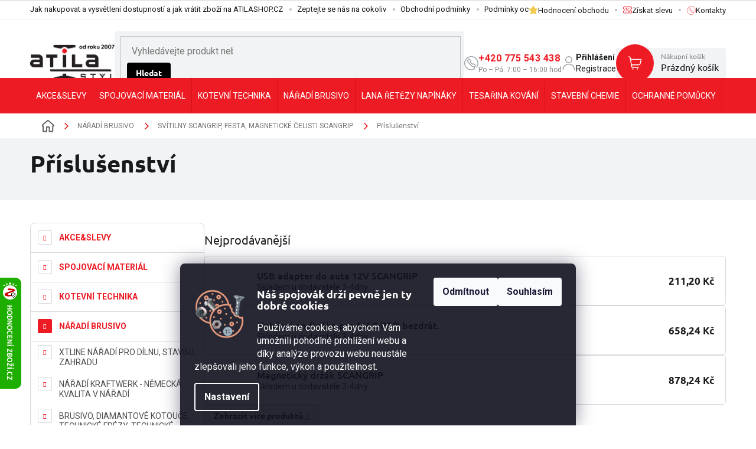

--- FILE ---
content_type: text/html; charset=utf-8
request_url: https://www.atilashop.cz/prislusenstvi-3/
body_size: 80737
content:
<!doctype html><html lang="cs" dir="ltr" class="header-background-light external-fonts-loaded"><head><meta charset="utf-8" /><meta name="viewport" content="width=device-width,initial-scale=1" /><title>Příslušenství ✅ Vyberte si z 25 produktů na ATILASHOP.CZ</title><link rel="preconnect" href="https://cdn.myshoptet.com" /><link rel="dns-prefetch" href="https://cdn.myshoptet.com" /><link rel="preload" href="https://cdn.myshoptet.com/prj/dist/master/cms/libs/jquery/jquery-1.11.3.min.js" as="script" /><link href="https://cdn.myshoptet.com/prj/dist/master/cms/templates/frontend_templates/shared/css/font-face/roboto.css" rel="stylesheet"><link href="https://cdn.myshoptet.com/prj/dist/master/cms/templates/frontend_templates/shared/css/font-face/ubuntu.css" rel="stylesheet"><link href="https://cdn.myshoptet.com/prj/dist/master/shop/dist/font-shoptet-11.css.62c94c7785ff2cea73b2.css" rel="stylesheet"><script>
dataLayer = [];
dataLayer.push({'shoptet' : {
    "pageId": 28502,
    "pageType": "category",
    "currency": "CZK",
    "currencyInfo": {
        "decimalSeparator": ",",
        "exchangeRate": 1,
        "priceDecimalPlaces": 2,
        "symbol": "K\u010d",
        "symbolLeft": 0,
        "thousandSeparator": " "
    },
    "language": "cs",
    "projectId": 319219,
    "category": {
        "guid": "e8f1077e-905b-11ea-ac23-ac1f6b0076ec",
        "path": "N\u00c1\u0158AD\u00cd BRUSIVO | SV\u00cdTILNY SCANGRIP, FESTA, MAGNETICK\u00c9 \u010cELISTI SCANGRIP | P\u0159\u00edslu\u0161enstv\u00ed",
        "parentCategoryGuid": "cbece3b7-905b-11ea-ac23-ac1f6b0076ec"
    },
    "cartInfo": {
        "id": null,
        "freeShipping": false,
        "freeShippingFrom": 5000,
        "leftToFreeGift": {
            "formattedPrice": "0 K\u010d",
            "priceLeft": 0
        },
        "freeGift": false,
        "leftToFreeShipping": {
            "priceLeft": 5000,
            "dependOnRegion": 0,
            "formattedPrice": "5 000 K\u010d"
        },
        "discountCoupon": [],
        "getNoBillingShippingPrice": {
            "withoutVat": 0,
            "vat": 0,
            "withVat": 0
        },
        "cartItems": [],
        "taxMode": "ORDINARY"
    },
    "cart": [],
    "customer": {
        "priceRatio": 1,
        "priceListId": 1,
        "groupId": null,
        "registered": false,
        "mainAccount": false
    }
}});
dataLayer.push({'cookie_consent' : {
    "marketing": "denied",
    "analytics": "denied"
}});
document.addEventListener('DOMContentLoaded', function() {
    shoptet.consent.onAccept(function(agreements) {
        if (agreements.length == 0) {
            return;
        }
        dataLayer.push({
            'cookie_consent' : {
                'marketing' : (agreements.includes(shoptet.config.cookiesConsentOptPersonalisation)
                    ? 'granted' : 'denied'),
                'analytics': (agreements.includes(shoptet.config.cookiesConsentOptAnalytics)
                    ? 'granted' : 'denied')
            },
            'event': 'cookie_consent'
        });
    });
});
</script>
<meta property="og:type" content="website"><meta property="og:site_name" content="atilashop.cz"><meta property="og:url" content="https://www.atilashop.cz/prislusenstvi-3/"><meta property="og:title" content="Příslušenství ✅ Vyberte si z 25 produktů na ATILASHOP.CZ"><meta name="author" content="ATILA STÝL"><meta name="web_author" content="Shoptet.cz"><meta name="dcterms.rightsHolder" content="www.atilashop.cz"><meta name="robots" content="index,follow"><meta property="og:image" content="https://www.atilashop.cz/user/categories/orig/prisl-3.jpg"><meta property="og:description" content="Příslušenství, ATILA STÝL"><meta name="description" content="Příslušenství, ATILA STÝL"><meta name="google-site-verification" content="238719260"><style>:root {--color-primary: #ED1C24;--color-primary-h: 358;--color-primary-s: 85%;--color-primary-l: 52%;--color-primary-hover: #171A1C;--color-primary-hover-h: 204;--color-primary-hover-s: 10%;--color-primary-hover-l: 10%;--color-secondary: #55B20E;--color-secondary-h: 94;--color-secondary-s: 85%;--color-secondary-l: 38%;--color-secondary-hover: #3d810a;--color-secondary-hover-h: 94;--color-secondary-hover-s: 86%;--color-secondary-hover-l: 27%;--color-tertiary: #F1F3F4;--color-tertiary-h: 200;--color-tertiary-s: 12%;--color-tertiary-l: 95%;--color-tertiary-hover: #F1F3F4;--color-tertiary-hover-h: 200;--color-tertiary-hover-s: 12%;--color-tertiary-hover-l: 95%;--color-header-background: #ffffff;--template-font: "Roboto";--template-headings-font: "Ubuntu";--header-background-url: url("https://cdn.myshoptet.com/usr/www.atilashop.cz/user/header_backgrounds/logo.png");--cookies-notice-background: #1A1937;--cookies-notice-color: #F8FAFB;--cookies-notice-button-hover: #f5f5f5;--cookies-notice-link-hover: #27263f;--templates-update-management-preview-mode-content: "Náhled aktualizací šablony je aktivní pro váš prohlížeč."}</style>
    
    <link href="https://cdn.myshoptet.com/prj/dist/master/shop/dist/main-11.less.3b31371137d15b128f1e.css" rel="stylesheet" />
        
    <script>var shoptet = shoptet || {};</script>
    <script src="https://cdn.myshoptet.com/prj/dist/master/shop/dist/main-3g-header.js.05f199e7fd2450312de2.js"></script>
<!-- User include --><!-- api 426(80) html code header -->
<link rel="stylesheet" href="https://cdn.myshoptet.com/usr/api2.dklab.cz/user/documents/_doplnky/navstivene/319219/10/319219_10.css" type="text/css" /><style> :root { --dklab-lastvisited-background-color: #FFFFFF; } </style>
<!-- service 619(267) html code header -->
<link href="https://cdn.myshoptet.com/usr/fvstudio.myshoptet.com/user/documents/addons/cartupsell.min.css?24.11.1" rel="stylesheet">
<!-- service 1472(1086) html code header -->
<link rel="stylesheet" href="https://cdn.myshoptet.com/usr/apollo.jakubtursky.sk/user/documents/assets/sipky/main.css?v=19">
<!-- project html code header -->
<link rel='stylesheet' media='screen' href='/user/documents/gfx/cmrt-style.css?v1.13' />
<meta name="facebook-domain-verification" content="xnt9z402ri6eqhiuvdxlz8seh74kz7" />

<script type='text/javascript'>
const hpTilesSettings = [
	{
  	id: 695,
    bg: '/user/documents/gfx/hp-tiles/695-bg.jpg',
    icon: '/user/documents/gfx/hp-tiles/695-icon.jpg',
    submenu: [725,734,46481,728,731,42341,740,737]
  },
  {
  	id: 698,
    bg: '/user/documents/gfx/hp-tiles/698-bg.jpg',
    icon: '/user/documents/gfx/hp-tiles/698-icon.jpg',
    submenu: [911,31367,13997,908,41892,872,21737,13991]
  },
  {
  	id: 704,
    bg: '/user/documents/gfx/hp-tiles/704-bg.jpg',
    icon: '/user/documents/gfx/hp-tiles/704-icon.jpg',
    submenu: [2390,881,884,2378,887,11645,11918,36215]
  },
  {
  	id: 701,
    bg: '/user/documents/gfx/hp-tiles/701-bg.jpg',
    icon: '/user/documents/gfx/hp-tiles/701-icon.jpg',
    submenu: [2687,23009,24779,23435,22937,32966,17168,53266]
  },
  {
  	id: 713,
    bg: '/user/documents/gfx/hp-tiles/713-bg.jpg',
    icon: '/user/documents/gfx/hp-tiles/713-icon.jpg',
    submenu: [857,860,854,44481,863,878,866,848]
  },
  {
  	id: 3242,
    bg: '/user/documents/gfx/hp-tiles/3242-bg.jpg',
    icon: '/user/documents/gfx/hp-tiles/3242-icon.jpg',
    submenu: [39437,39530,39515,39524,39566,39518,39443],
    hideAllCategories: true
  },
  {
  	id: 25556,
    bg: '/user/documents/gfx/hp-tiles/25556-bg.jpg',
    icon: '/user/documents/gfx/hp-tiles/25556-icon.jpg',
    submenu: [43591,1502,1499,1514,1520,1523,1508,1526]
  },
  {
  	id: 719,
    bg: '/user/documents/gfx/hp-tiles/719-bg.jpg',
    icon: '/user/documents/gfx/hp-tiles/719-icon.jpg',
    submenu: [929,932,941,935,938,944,977,947]
  },
  {
  	id: 716,
    bg: '/user/documents/gfx/hp-tiles/716-bg.jpg',
    icon: '/user/documents/gfx/hp-tiles/716-icon.jpg',
    submenu: []
  }
]
</script>

<script type="application/ld+json">
    {
      "@context": "http://schema.org/",
      "@type": "Product",
      "name": "AtilaShop.cz - https://www.atilashop.cz/hodnoceni-obchodu/",
      "aggregateRating": {
        "@type": "AggregateRating",
        "ratingValue": "5.0",
        "ratingCount": "2379",
        "reviewCount": "2379"
      }
    }
</script>

<script type="text/javascript">
    (function(c,l,a,r,i,t,y){
        c[a]=c[a]||function(){(c[a].q=c[a].q||[]).push(arguments)};
        t=l.createElement(r);t.async=1;t.src="https://www.clarity.ms/tag/"+i;
        y=l.getElementsByTagName(r)[0];y.parentNode.insertBefore(t,y);
    })(window, document, "clarity", "script", "ndb9uufot6");
</script>







<!--<link id='pkUpravyCss' data-author-name='Pavel Kuneš' data-author-email='koder@pavelkunes.cz' data-author-website='www.pavelkunes.cz' rel='stylesheet' media='screen' href='/user/documents/pkUpravy/pkUpravy.css?v3' />
<link id='cCSS' rel='stylesheet' media='screen' href='https://www.atilashop.cz/user/documents/gfx/css.css?v151_' />

<link rel="stylesheet" type="text/css" href="https://cdn.fv-studio.cz/atilashop.cz/fv-studio-app.css?v=4" />


<style>
.variant-name-wrapper .variant-name ~ span:first-of-type{
		display:none;
}

.no-data-in-layer .variant-name-wrapper .variant-name ~ span:first-of-type{
	display:inline;
}
.pagination-link .sr-only{
display:none;
}
.pagination-loader .load-products.btn.btn-default{
font-size: 1.75rem;
    padding: 1rem 2rem;
}

.search-whisperer {
  max-width: 98vw;
  width: 800px;
  transform: translateX(-50%);
  left: 50%;
  padding-left: 2.5rem;
  padding-right: 2.5rem;
}

.search-whisperer.active {
  display: flex;
  flex-direction: column;
  border: none;
  box-shadow: 0px 0px 46px -18px rgb(0 0 0 / 75%);
}

.search-whisperer-documents:first-child {
  order: 2;
  padding-bottom: 2rem;
}
.search-whisperer ul {
  order: 1;
  display: flex;
  flex-wrap: wrap;
  position: relative;
  padding-top: 6rem;
  padding-bottom: 4rem;
  justify-content:space-between;
}
.search-whisperer ul::after {
  content: "";
  position: absolute;
  bottom: 2rem;
  left: 0rem;
  right: 0rem;
  height: 1px;
  background: #d4d4d4;
}

.search-whisperer ul::before {
  content: "Nalezeno v produktech:";
  position: absolute;
  top: 3rem;
  left: 0rem;
  font-size: 1.6rem;
  color: #000;
  font-weight: 600;
}
.search-whisperer ul li {
  width: 48%;
  padding: 1.25rem 0rem;
  border: none;
  align-items: flex-start;
}
.search-whisperer ul li .price {
  position: absolute;
  right: 0rem;
  bottom: 0rem;
  font-weight: 600;
  font-size: 1.4rem;
}
.search-whisperer ul li .p-info {
  align-self: baseline;
}
.search-whisperer ul li .p-info .p-availability {
  position: absolute;
  bottom: 0px;
}
.search-whisperer ul li:nth-child(odd) {
  padding-right: 1rem;
}
.search-whisperer ul li:nth-child(even) {
  padding-left: 1rem;
}
.search-whisperer .p-name {
  color: #000000;
  font-weight: 600;
  white-space: initial;
  text-overflow: none;
  font-size: 1.4rem;
}

.search-whisperer ul li a {
  padding: 0px;
}
.search-whisperer ul li a:hover .p-name {
  text-decoration: underline;
}
.search-whisperer-documents:last-child {
  order: 3;
  border: none;
  padding: 1rem 0rem;
}
.search-whisperer .availability-label {
  font-weight: 600;
}
.search-whisperer-documents:last-child a {
  font-weight: 600;
  font-size: 1.2rem;
}

.search-whisperer-documents a span {
  color: #000;
  font-weight: 600;
  font-size: 1.2rem;
}
.search-whisperer-category em::before,
.search-whisperer-documents em,
.search-whisperer-documents a {
  color: #000;
}
.search-heading {
  margin: 1rem 0rem;
  color: #000;
  font-size: 1.5rem;
  font-weight: 600;
}

@media (max-width: 850px) {
  .search-whisperer ul li {
    width: 100%;
  }
  .search-whisperer ul li:nth-child(odd) {
    padding-right: 0rem;
  }
  .search-whisperer ul li:nth-child(even) {
    padding-left: 0rem;
  }
}

.search-whisperer ul li a:hover,
.search-whisperer-documents a:hover {
  background: rgb(250, 250, 250);
}

.search-whisperer-image {
  max-width: 75px;
}

</style>
-->



<!-- /User include --><link rel="shortcut icon" href="/favicon.ico" type="image/x-icon" /><link rel="canonical" href="https://www.atilashop.cz/prislusenstvi-3/" />    <script>
        var _hwq = _hwq || [];
        _hwq.push(['setKey', '14F14173B0D0EDAABE2CA449149860FF']);
        _hwq.push(['setTopPos', '205']);
        _hwq.push(['showWidget', '21']);
        (function() {
            var ho = document.createElement('script');
            ho.src = 'https://cz.im9.cz/direct/i/gjs.php?n=wdgt&sak=14F14173B0D0EDAABE2CA449149860FF';
            var s = document.getElementsByTagName('script')[0]; s.parentNode.insertBefore(ho, s);
        })();
    </script>
    <!-- Global site tag (gtag.js) - Google Analytics -->
    <script async src="https://www.googletagmanager.com/gtag/js?id=G-6PKJMNNZHV"></script>
    <script>
        
        window.dataLayer = window.dataLayer || [];
        function gtag(){dataLayer.push(arguments);}
        

                    console.debug('default consent data');

            gtag('consent', 'default', {"ad_storage":"denied","analytics_storage":"denied","ad_user_data":"denied","ad_personalization":"denied","wait_for_update":500});
            dataLayer.push({
                'event': 'default_consent'
            });
        
        gtag('js', new Date());

        
                gtag('config', 'G-6PKJMNNZHV', {"groups":"GA4","send_page_view":false,"content_group":"category","currency":"CZK","page_language":"cs"});
        
                gtag('config', 'AW-764913679', {"allow_enhanced_conversions":true});
        
        
        
        
        
                    gtag('event', 'page_view', {"send_to":"GA4","page_language":"cs","content_group":"category","currency":"CZK"});
        
        
        
        
        
        
        
        
        
        
        
        
        
        document.addEventListener('DOMContentLoaded', function() {
            if (typeof shoptet.tracking !== 'undefined') {
                for (var id in shoptet.tracking.bannersList) {
                    gtag('event', 'view_promotion', {
                        "send_to": "UA",
                        "promotions": [
                            {
                                "id": shoptet.tracking.bannersList[id].id,
                                "name": shoptet.tracking.bannersList[id].name,
                                "position": shoptet.tracking.bannersList[id].position
                            }
                        ]
                    });
                }
            }

            shoptet.consent.onAccept(function(agreements) {
                if (agreements.length !== 0) {
                    console.debug('gtag consent accept');
                    var gtagConsentPayload =  {
                        'ad_storage': agreements.includes(shoptet.config.cookiesConsentOptPersonalisation)
                            ? 'granted' : 'denied',
                        'analytics_storage': agreements.includes(shoptet.config.cookiesConsentOptAnalytics)
                            ? 'granted' : 'denied',
                                                                                                'ad_user_data': agreements.includes(shoptet.config.cookiesConsentOptPersonalisation)
                            ? 'granted' : 'denied',
                        'ad_personalization': agreements.includes(shoptet.config.cookiesConsentOptPersonalisation)
                            ? 'granted' : 'denied',
                        };
                    console.debug('update consent data', gtagConsentPayload);
                    gtag('consent', 'update', gtagConsentPayload);
                    dataLayer.push(
                        { 'event': 'update_consent' }
                    );
                }
            });
        });
    </script>
</head><body class="desktop id-28502 in-prislusenstvi-3 template-11 type-category multiple-columns-body columns-3 ums_forms_redesign--off ums_a11y_category_page--on ums_discussion_rating_forms--off ums_flags_display_unification--on ums_a11y_login--off mobile-header-version-0"><noscript>
    <style>
        #header {
            padding-top: 0;
            position: relative !important;
            top: 0;
        }
        .header-navigation {
            position: relative !important;
        }
        .overall-wrapper {
            margin: 0 !important;
        }
        body:not(.ready) {
            visibility: visible !important;
        }
    </style>
    <div class="no-javascript">
        <div class="no-javascript__title">Musíte změnit nastavení vašeho prohlížeče</div>
        <div class="no-javascript__text">Podívejte se na: <a href="https://www.google.com/support/bin/answer.py?answer=23852">Jak povolit JavaScript ve vašem prohlížeči</a>.</div>
        <div class="no-javascript__text">Pokud používáte software na blokování reklam, může být nutné povolit JavaScript z této stránky.</div>
        <div class="no-javascript__text">Děkujeme.</div>
    </div>
</noscript>

        <div id="fb-root"></div>
        <script>
            window.fbAsyncInit = function() {
                FB.init({
//                    appId            : 'your-app-id',
                    autoLogAppEvents : true,
                    xfbml            : true,
                    version          : 'v19.0'
                });
            };
        </script>
        <script async defer crossorigin="anonymous" src="https://connect.facebook.net/cs_CZ/sdk.js"></script>    <div class="siteCookies siteCookies--bottom siteCookies--dark js-siteCookies" role="dialog" data-testid="cookiesPopup" data-nosnippet>
        <div class="siteCookies__form">
            <div class="siteCookies__content">
                <div class="siteCookies__text">
                    <img src="/user/documents/upload/gfx/atilashop-cookies.png" style="float: left; margin-right: 2rem; max-width: 23%; margin-bottom: 2rem;" />
<h3 style="color: #fff; font-weight: 600;">Náš spojovák drží pevně jen ty dobré cookies</h3>
Používáme cookies, abychom Vám umožnili pohodlné prohlížení webu a díky analýze provozu webu neustále zlepšovali jeho funkce, výkon a použitelnost.
<style><!--
.siteCookies--bottom.siteCookies--scrolled {
    background-color: rgba(17,17,31,.9);
}
.siteCookies__form {
    background-color: rgba(17,17,31,.9);
}
.siteCookies--bottom.siteCookies--scrolled .siteCookies__form {
    background-color: rgba(17,17,31,0);
}
--></style>
                </div>
                <p class="siteCookies__links">
                    <button class="siteCookies__link js-cookies-settings" aria-label="Nastavení cookies" data-testid="cookiesSettings">Nastavení</button>
                </p>
            </div>
            <div class="siteCookies__buttonWrap">
                                    <button class="siteCookies__button js-cookiesConsentSubmit" value="reject" aria-label="Odmítnout cookies" data-testid="buttonCookiesReject">Odmítnout</button>
                                <button class="siteCookies__button js-cookiesConsentSubmit" value="all" aria-label="Přijmout cookies" data-testid="buttonCookiesAccept">Souhlasím</button>
            </div>
        </div>
        <script>
            document.addEventListener("DOMContentLoaded", () => {
                const siteCookies = document.querySelector('.js-siteCookies');
                document.addEventListener("scroll", shoptet.common.throttle(() => {
                    const st = document.documentElement.scrollTop;
                    if (st > 1) {
                        siteCookies.classList.add('siteCookies--scrolled');
                    } else {
                        siteCookies.classList.remove('siteCookies--scrolled');
                    }
                }, 100));
            });
        </script>
    </div>
<a href="#content" class="skip-link sr-only">Přejít na obsah</a><div class="overall-wrapper"><div class="user-action"><div class="container"><div class="user-action-in"><div class="user-action-login popup-widget login-widget"><div class="popup-widget-inner"><h2 id="loginHeading">Přihlášení k vašemu účtu</h2><div id="customerLogin"><form action="/action/Customer/Login/" method="post" id="formLoginIncluded" class="csrf-enabled formLogin" data-testid="formLogin"><input type="hidden" name="referer" value="" /><div class="form-group"><div class="input-wrapper email js-validated-element-wrapper no-label"><input type="email" name="email" class="form-control" autofocus placeholder="E-mailová adresa (např. jan@novak.cz)" data-testid="inputEmail" autocomplete="email" required /></div></div><div class="form-group"><div class="input-wrapper password js-validated-element-wrapper no-label"><input type="password" name="password" class="form-control" placeholder="Heslo" data-testid="inputPassword" autocomplete="current-password" required /><span class="no-display">Nemůžete vyplnit toto pole</span><input type="text" name="surname" value="" class="no-display" /></div></div><div class="form-group"><div class="login-wrapper"><button type="submit" class="btn btn-secondary btn-text btn-login" data-testid="buttonSubmit">Přihlásit se</button><div class="password-helper"><a href="/registrace/" data-testid="signup" rel="nofollow">Nová registrace</a><a href="/klient/zapomenute-heslo/" rel="nofollow">Zapomenuté heslo</a></div></div></div></form>
</div></div></div>
    <div id="cart-widget" class="user-action-cart popup-widget cart-widget loader-wrapper" data-testid="popupCartWidget" role="dialog" aria-hidden="true"><div class="popup-widget-inner cart-widget-inner place-cart-here"><div class="loader-overlay"><div class="loader"></div></div></div><div class="cart-widget-button"><a href="/kosik/" class="btn btn-conversion" id="continue-order-button" rel="nofollow" data-testid="buttonNextStep">Pokračovat do košíku</a></div></div></div>
</div></div><div class="top-navigation-bar" data-testid="topNavigationBar">

    <div class="container">

        <div class="top-navigation-contacts">
            <strong>Zákaznická podpora:</strong><a href="tel:+420775543438" class="project-phone" aria-label="Zavolat na +420775543438" data-testid="contactboxPhone"><span>+420 775 543 438</span></a><a href="mailto:obchod@atilastyl.cz" class="project-email" data-testid="contactboxEmail"><span>obchod@atilastyl.cz</span></a>        </div>

                            <div class="top-navigation-menu">
                <div class="top-navigation-menu-trigger"></div>
                <ul class="top-navigation-bar-menu">
                                            <li class="top-navigation-menu-item-27">
                            <a href="/jak-nakupovat/">Jak nakupovat a vysvětlení dostupností a jak vrátit zboží na ATILASHOP.CZ</a>
                        </li>
                                            <li class="top-navigation-menu-item-57970">
                            <a href="/nabidka-na-miru/">Zeptejte se nás na cokoliv</a>
                        </li>
                                            <li class="top-navigation-menu-item-39">
                            <a href="/obchodni-podminky/">Obchodní podmínky</a>
                        </li>
                                            <li class="top-navigation-menu-item-691">
                            <a href="/podminky-ochrany-osobnich-udaju/">Podmínky ochrany osobních údajů GDPR</a>
                        </li>
                                    </ul>
                <ul class="top-navigation-bar-menu-helper"></ul>
            </div>
        
        <div class="top-navigation-tools top-navigation-tools--language">
            <div class="responsive-tools">
                <a href="#" class="toggle-window" data-target="search" aria-label="Hledat" data-testid="linkSearchIcon"></a>
                                                            <a href="#" class="toggle-window" data-target="login"></a>
                                                    <a href="#" class="toggle-window" data-target="navigation" aria-label="Menu" data-testid="hamburgerMenu"></a>
            </div>
                        <a href="/login/?backTo=%2Fprislusenstvi-3%2F" class="top-nav-button top-nav-button-login primary login toggle-window" data-target="login" data-testid="signin" rel="nofollow"><span>Přihlášení</span></a>        </div>

    </div>

</div>
<header id="header"><div class="container navigation-wrapper">
    <div class="header-top">
        <div class="site-name-wrapper">
            <div class="site-name"><a href="/" data-testid="linkWebsiteLogo"><img src="https://cdn.myshoptet.com/usr/www.atilashop.cz/user/logos/logo-atila-1.png" alt="ATILA STÝL" fetchpriority="low" /></a></div>        </div>
        <div class="search" itemscope itemtype="https://schema.org/WebSite">
            <meta itemprop="headline" content="Příslušenství"/><meta itemprop="url" content="https://www.atilashop.cz"/><meta itemprop="text" content="Příslušenství, ATILA STÝL"/>            <form action="/action/ProductSearch/prepareString/" method="post"
    id="formSearchForm" class="search-form compact-form js-search-main"
    itemprop="potentialAction" itemscope itemtype="https://schema.org/SearchAction" data-testid="searchForm">
    <fieldset>
        <meta itemprop="target"
            content="https://www.atilashop.cz/vyhledavani/?string={string}"/>
        <input type="hidden" name="language" value="cs"/>
        
            
<input
    type="search"
    name="string"
        class="query-input form-control search-input js-search-input"
    placeholder="Napište, co hledáte"
    autocomplete="off"
    required
    itemprop="query-input"
    aria-label="Vyhledávání"
    data-testid="searchInput"
>
            <button type="submit" class="btn btn-default" data-testid="searchBtn">Hledat</button>
        
    </fieldset>
</form>
        </div>
        <div class="navigation-buttons">
                
    <a href="/kosik/" class="btn btn-icon toggle-window cart-count" data-target="cart" data-hover="true" data-redirect="true" data-testid="headerCart" rel="nofollow" aria-haspopup="dialog" aria-expanded="false" aria-controls="cart-widget">
        
                <span class="sr-only">Nákupní košík</span>
        
            <span class="cart-price visible-lg-inline-block" data-testid="headerCartPrice">
                                    Prázdný košík                            </span>
        
    
            </a>
        </div>
    </div>
    <nav id="navigation" aria-label="Hlavní menu" data-collapsible="true"><div class="navigation-in menu"><ul class="menu-level-1" role="menubar" data-testid="headerMenuItems"><li class="menu-item-58507 ext" role="none"><a href="/akce-a-slevy/" data-testid="headerMenuItem" role="menuitem" aria-haspopup="true" aria-expanded="false"><b>AKCE&amp;SLEVY</b><span class="submenu-arrow"></span></a><ul class="menu-level-2" aria-label="AKCE&amp;SLEVY" tabindex="-1" role="menu"><li class="menu-item-58510" role="none"><a href="/akce-a-slevy-na-spojovaci-material/" class="menu-image" data-testid="headerMenuItem" tabindex="-1" aria-hidden="true"><img src="data:image/svg+xml,%3Csvg%20width%3D%22140%22%20height%3D%22100%22%20xmlns%3D%22http%3A%2F%2Fwww.w3.org%2F2000%2Fsvg%22%3E%3C%2Fsvg%3E" alt="" aria-hidden="true" width="140" height="100"  data-src="https://cdn.myshoptet.com/usr/www.atilashop.cz/user/categories/thumb/akce-a-slevy-na-spojovaci-material.jpg" fetchpriority="low" /></a><div><a href="/akce-a-slevy-na-spojovaci-material/" data-testid="headerMenuItem" role="menuitem"><span>AKCE A SLEVY na spojovací materiál</span></a>
                        </div></li><li class="menu-item-58513" role="none"><a href="/akce-a-slevy-na-kotevni-techniku/" class="menu-image" data-testid="headerMenuItem" tabindex="-1" aria-hidden="true"><img src="data:image/svg+xml,%3Csvg%20width%3D%22140%22%20height%3D%22100%22%20xmlns%3D%22http%3A%2F%2Fwww.w3.org%2F2000%2Fsvg%22%3E%3C%2Fsvg%3E" alt="" aria-hidden="true" width="140" height="100"  data-src="https://cdn.myshoptet.com/usr/www.atilashop.cz/user/categories/thumb/akce-a-slevy-na-kotevni-techniku.jpg" fetchpriority="low" /></a><div><a href="/akce-a-slevy-na-kotevni-techniku/" data-testid="headerMenuItem" role="menuitem"><span>AKCE A SLEVY na kotevní techniku</span></a>
                        </div></li><li class="menu-item-58516" role="none"><a href="/akce-a-slevy-na-naradi/" class="menu-image" data-testid="headerMenuItem" tabindex="-1" aria-hidden="true"><img src="data:image/svg+xml,%3Csvg%20width%3D%22140%22%20height%3D%22100%22%20xmlns%3D%22http%3A%2F%2Fwww.w3.org%2F2000%2Fsvg%22%3E%3C%2Fsvg%3E" alt="" aria-hidden="true" width="140" height="100"  data-src="https://cdn.myshoptet.com/usr/www.atilashop.cz/user/categories/thumb/akce-a-slevy-na-naradi.jpg" fetchpriority="low" /></a><div><a href="/akce-a-slevy-na-naradi/" data-testid="headerMenuItem" role="menuitem"><span>AKCE A SLEVY na nářadí</span></a>
                        </div></li><li class="menu-item-58519" role="none"><a href="/akce-a-slevy-na-tesarinu-a-kovani/" class="menu-image" data-testid="headerMenuItem" tabindex="-1" aria-hidden="true"><img src="data:image/svg+xml,%3Csvg%20width%3D%22140%22%20height%3D%22100%22%20xmlns%3D%22http%3A%2F%2Fwww.w3.org%2F2000%2Fsvg%22%3E%3C%2Fsvg%3E" alt="" aria-hidden="true" width="140" height="100"  data-src="https://cdn.myshoptet.com/usr/www.atilashop.cz/user/categories/thumb/akce-a-slevy-na-tesarinu-a-kovani.jpg" fetchpriority="low" /></a><div><a href="/akce-a-slevy-na-tesarinu-a-kovani/" data-testid="headerMenuItem" role="menuitem"><span>AKCE A SLEVY na tesařinu a kování</span></a>
                        </div></li><li class="menu-item-58522" role="none"><a href="/akce-a-slevy-na-stavebni-chemii/" class="menu-image" data-testid="headerMenuItem" tabindex="-1" aria-hidden="true"><img src="data:image/svg+xml,%3Csvg%20width%3D%22140%22%20height%3D%22100%22%20xmlns%3D%22http%3A%2F%2Fwww.w3.org%2F2000%2Fsvg%22%3E%3C%2Fsvg%3E" alt="" aria-hidden="true" width="140" height="100"  data-src="https://cdn.myshoptet.com/usr/www.atilashop.cz/user/categories/thumb/akce-a-slevy-na-stavebni-chemii.jpg" fetchpriority="low" /></a><div><a href="/akce-a-slevy-na-stavebni-chemii/" data-testid="headerMenuItem" role="menuitem"><span>AKCE A SLEVY na stavební chemii</span></a>
                        </div></li><li class="menu-item-58525" role="none"><a href="/akce-a-slevy-na-ochranne-pomucky/" class="menu-image" data-testid="headerMenuItem" tabindex="-1" aria-hidden="true"><img src="data:image/svg+xml,%3Csvg%20width%3D%22140%22%20height%3D%22100%22%20xmlns%3D%22http%3A%2F%2Fwww.w3.org%2F2000%2Fsvg%22%3E%3C%2Fsvg%3E" alt="" aria-hidden="true" width="140" height="100"  data-src="https://cdn.myshoptet.com/usr/www.atilashop.cz/user/categories/thumb/akce-a-slevy-na-ochranne-pomucky.jpg" fetchpriority="low" /></a><div><a href="/akce-a-slevy-na-ochranne-pomucky/" data-testid="headerMenuItem" role="menuitem"><span>AKCE A SLEVY na ochranné pomůcky</span></a>
                        </div></li></ul></li>
<li class="menu-item-695 ext" role="none"><a href="/spojovaci-material/" data-testid="headerMenuItem" role="menuitem" aria-haspopup="true" aria-expanded="false"><b>SPOJOVACÍ MATERIÁL</b><span class="submenu-arrow"></span></a><ul class="menu-level-2" aria-label="SPOJOVACÍ MATERIÁL" tabindex="-1" role="menu"><li class="menu-item-42341 has-third-level" role="none"><a href="/nerezovy-program-normovany--lodni--solarni-a-specialni/" class="menu-image" data-testid="headerMenuItem" tabindex="-1" aria-hidden="true"><img src="data:image/svg+xml,%3Csvg%20width%3D%22140%22%20height%3D%22100%22%20xmlns%3D%22http%3A%2F%2Fwww.w3.org%2F2000%2Fsvg%22%3E%3C%2Fsvg%3E" alt="" aria-hidden="true" width="140" height="100"  data-src="https://cdn.myshoptet.com/usr/www.atilashop.cz/user/categories/thumb/nerezov___program.jpg" fetchpriority="low" /></a><div><a href="/nerezovy-program-normovany--lodni--solarni-a-specialni/" data-testid="headerMenuItem" role="menuitem"><span>NEREZOVÝ PROGRAM NORMOVANÝ, SOLAR pro FVE a SPECIÁLNÍ</span></a>
                                                    <ul class="menu-level-3" role="menu">
                                                                    <li class="menu-item-44460" role="none">
                                        <a href="/spojovaci-material-a-komponenty-pro-fve/" data-testid="headerMenuItem" role="menuitem">
                                            SOLAR spojovací materiál a komponenty pro montáž panelů pro fotovolatiku FVE</a>,                                    </li>
                                                                    <li class="menu-item-45464" role="none">
                                        <a href="/martim-nerezova-lana--retezy--trmeny--kotvy-2/" data-testid="headerMenuItem" role="menuitem">
                                            Nerezová lana, řetězy, třmeny, kotvy - MARTIM</a>,                                    </li>
                                                                    <li class="menu-item-44475" role="none">
                                        <a href="/nerezove-srouby/" data-testid="headerMenuItem" role="menuitem">
                                            Nerezové šrouby</a>,                                    </li>
                                                                    <li class="menu-item-44484" role="none">
                                        <a href="/nerezove-matice/" data-testid="headerMenuItem" role="menuitem">
                                            Nerezové matice</a>,                                    </li>
                                                                    <li class="menu-item-44469" role="none">
                                        <a href="/nerezove-podlozky/" data-testid="headerMenuItem" role="menuitem">
                                            Nerezové podložky</a>,                                    </li>
                                                                    <li class="menu-item-44547" role="none">
                                        <a href="/nerezove-samorezne-srouby/" data-testid="headerMenuItem" role="menuitem">
                                            Nerezové samořezné šrouby</a>,                                    </li>
                                                                    <li class="menu-item-44610" role="none">
                                        <a href="/nerezove-samovrtne-srouby-texy/" data-testid="headerMenuItem" role="menuitem">
                                            Nerezové samovrtné šrouby - texy</a>,                                    </li>
                                                                    <li class="menu-item-44520" role="none">
                                        <a href="/nerezove-vruty/" data-testid="headerMenuItem" role="menuitem">
                                            Nerezové vruty</a>,                                    </li>
                                                                    <li class="menu-item-44589" role="none">
                                        <a href="/nerezove-zavitove-tyce/" data-testid="headerMenuItem" role="menuitem">
                                            Nerezové závitové tyče, svorníky a kombišrouby</a>,                                    </li>
                                                                    <li class="menu-item-44619" role="none">
                                        <a href="/nererzove-fasadni-srouby/" data-testid="headerMenuItem" role="menuitem">
                                            Nerezové fasádní šrouby</a>,                                    </li>
                                                                    <li class="menu-item-44529" role="none">
                                        <a href="/nerezove-nyty--nytovaci-matice-prislusenstvi/" data-testid="headerMenuItem" role="menuitem">
                                            Nerezové nýty, nýtovací matice + příslušenství</a>,                                    </li>
                                                                    <li class="menu-item-45276" role="none">
                                        <a href="/nerezova-kotevni-technika-mkt/" data-testid="headerMenuItem" role="menuitem">
                                            Nerezová kotevní technika MKT</a>,                                    </li>
                                                                    <li class="menu-item-45285" role="none">
                                        <a href="/nerezove-zavesne-srouby-a-matice/" data-testid="headerMenuItem" role="menuitem">
                                            Nerezové závěsné šrouby a matice</a>,                                    </li>
                                                                    <li class="menu-item-45288" role="none">
                                        <a href="/nerezove-zavesne-srouby-a-matice-2/" data-testid="headerMenuItem" role="menuitem">
                                            Nerezové šrouby s okem</a>,                                    </li>
                                                                    <li class="menu-item-44523" role="none">
                                        <a href="/nerezove-koliky--nerezove-cepy/" data-testid="headerMenuItem" role="menuitem">
                                            Nerezové kolíky, nerezové čepy, hřeby a nerezové závlačky</a>,                                    </li>
                                                                    <li class="menu-item-45267" role="none">
                                        <a href="/nerezove-sady/" data-testid="headerMenuItem" role="menuitem">
                                            Nerezové sady</a>,                                    </li>
                                                                    <li class="menu-item-44583" role="none">
                                        <a href="/nerezovy-spojovaci-material-duplex-nerez-1-4462/" data-testid="headerMenuItem" role="menuitem">
                                            Nerezový spojovací materiál DUPLEX nerez 1.4462</a>                                    </li>
                                                            </ul>
                        </div></li><li class="menu-item-734 has-third-level" role="none"><a href="/vruty/" class="menu-image" data-testid="headerMenuItem" tabindex="-1" aria-hidden="true"><img src="data:image/svg+xml,%3Csvg%20width%3D%22140%22%20height%3D%22100%22%20xmlns%3D%22http%3A%2F%2Fwww.w3.org%2F2000%2Fsvg%22%3E%3C%2Fsvg%3E" alt="" aria-hidden="true" width="140" height="100"  data-src="https://cdn.myshoptet.com/usr/www.atilashop.cz/user/categories/thumb/vruty_set_01.jpg" fetchpriority="low" /></a><div><a href="/vruty/" data-testid="headerMenuItem" role="menuitem"><span>Vruty do dřeva, vruty RAPI-TEC® - Šrouby do dřeva</span></a>
                                                    <ul class="menu-level-3" role="menu">
                                                                    <li class="menu-item-47833" role="none">
                                        <a href="/vruty-speed-pro-drevostavby/" data-testid="headerMenuItem" role="menuitem">
                                            Vruty SPEED pro truhláře, dřevostavby a terasy</a>,                                    </li>
                                                                    <li class="menu-item-3302" role="none">
                                        <a href="/univerzalni-vrut-se-zapustnou-hlavou-a-drazkou-pozidrive/" data-testid="headerMenuItem" role="menuitem">
                                            Vruty do dřeva: PZ univerzální vrut se zápustnou hlavou a křížovou drážkou POZIDRIVE</a>,                                    </li>
                                                                    <li class="menu-item-3323" role="none">
                                        <a href="/univerzalni-vrut-se-zapustnou-hlavou-a-drazkou-torx/" data-testid="headerMenuItem" role="menuitem">
                                            Vruty do dřeva: TORX univerzální vrut se zápustnou hlavou a drážkou TORX</a>,                                    </li>
                                                                    <li class="menu-item-3347" role="none">
                                        <a href="/univerzalni-vrut-s-pulkulatou-hlavou-a-drazkou-pozidrive/" data-testid="headerMenuItem" role="menuitem">
                                            Vruty do dřeva: Univerzální vrut s půlkulatou hlavou a křížovou drážkou POZIDRIVE</a>,                                    </li>
                                                                    <li class="menu-item-3413" role="none">
                                        <a href="/vrut-konstrukcni-tesarsky-talirova-hlava/" data-testid="headerMenuItem" role="menuitem">
                                            Vruty do dřeva: Vrut konstrukční tesařský talířová hlava TORX</a>,                                    </li>
                                                                    <li class="menu-item-3425" role="none">
                                        <a href="/vrut-konstrukcni-tesarsky-zapustna-hlava-torx/" data-testid="headerMenuItem" role="menuitem">
                                            Vruty do dřeva: Vrut konstrukční tesařský zápustná hlava TORX</a>,                                    </li>
                                                                    <li class="menu-item-21539" role="none">
                                        <a href="/terasovy-vrut-nerez-aisi-410-top-cena/" data-testid="headerMenuItem" role="menuitem">
                                            Vruty do dřeva: Terasový vrut, terasové vruty</a>,                                    </li>
                                                                    <li class="menu-item-3533" role="none">
                                        <a href="/din571-vrut-do-dreva-se-sestihrannou-hlavou/" data-testid="headerMenuItem" role="menuitem">
                                            DIN 571 vrut do dřeva se šestihrannou hlavou DIN571</a>,                                    </li>
                                                                    <li class="menu-item-24788" role="none">
                                        <a href="/vruty-do-sadrokartonu/" data-testid="headerMenuItem" role="menuitem">
                                            Vruty do SÁDROKARTONU černý chromát , pozink</a>,                                    </li>
                                                                    <li class="menu-item-47851" role="none">
                                        <a href="/vruty-spax/" data-testid="headerMenuItem" role="menuitem">
                                            Vruty SPAX</a>,                                    </li>
                                                                    <li class="menu-item-48182" role="none">
                                        <a href="/vruty-eurotec/" data-testid="headerMenuItem" role="menuitem">
                                            Vruty EUROTEC</a>,                                    </li>
                                                                    <li class="menu-item-19877" role="none">
                                        <a href="/rapi-tec-vruty-kompletni-sortiment-rapitec/" data-testid="headerMenuItem" role="menuitem">
                                            Vruty RAPI-TEC a sortiment pro terasy</a>,                                    </li>
                                                                    <li class="menu-item-3401" role="none">
                                        <a href="/vrut-cetris-do-cementotriskovych-desek-se-zapustnou-hlavou-s-brity--dvouchodym-zavitem-hi-low-a-tvrzenym-hr/" data-testid="headerMenuItem" role="menuitem">
                                            Vrut do CETRIS desek se záp. hl., dvouchodým závitem HI-LOW a tvrzeným hr</a>,                                    </li>
                                                                    <li class="menu-item-3524" role="none">
                                        <a href="/kombinovany-sroub-vrut-sroub/" data-testid="headerMenuItem" role="menuitem">
                                            Kombinovaný šroub vrut + šroub</a>,                                    </li>
                                                                    <li class="menu-item-3374" role="none">
                                        <a href="/din95-vrut-do-dreva-s-cockovou-hlavou-a-prubeznou-drazkou/" data-testid="headerMenuItem" role="menuitem">
                                            DIN 95 vrut do dřeva s čočkovou hlavou a průběžnou drážkou</a>,                                    </li>
                                                                    <li class="menu-item-3365" role="none">
                                        <a href="/din96-vrut-do-dreva-s-pulkulatou-hlavou-a-prubeznou-drazkou/" data-testid="headerMenuItem" role="menuitem">
                                            DIN 96 vrut do dřeva s půlkulatou hlavou a průběžnou drážkou</a>,                                    </li>
                                                                    <li class="menu-item-3476" role="none">
                                        <a href="/din97-vrut-se-zapustnou-hlavou-a-prubeznou-drazkou/" data-testid="headerMenuItem" role="menuitem">
                                            DIN 97 vrut se zápustnou hlavou a průběžnou drážkou</a>,                                    </li>
                                                                    <li class="menu-item-3380" role="none">
                                        <a href="/din--7995p-vrut-do-dreva-s-cockovou-hlavou-a-drazkou-pozidrive--s-tesnici-podlozkou-15mm--klempirsky/" data-testid="headerMenuItem" role="menuitem">
                                            Klempířský vrut DIN 7995P Vrut do dřeva s čočkovou hlavou, s těsnící podložkou 15mm</a>,                                    </li>
                                                                    <li class="menu-item-3392" role="none">
                                        <a href="/univerzalni-vrut-s-cockovou-hlavou-a-drazkou-pozidrive/" data-testid="headerMenuItem" role="menuitem">
                                            Univerzální vrut s čočkovou hlavou a drážkou POZIDRIVE</a>,                                    </li>
                                                                    <li class="menu-item-3356" role="none">
                                        <a href="/univerzalni-vrut-s-pulkulatou-hlavou-a-drazkou-torx/" data-testid="headerMenuItem" role="menuitem">
                                            Univerzální vrut s půlkulatou hlavou a drážkou TORX</a>,                                    </li>
                                                                    <li class="menu-item-3407" role="none">
                                        <a href="/univerzalni-vrut-s-cockovou-hlavou-s-limcem--s-drazkou-pozidrive/" data-testid="headerMenuItem" role="menuitem">
                                            Univerzální vrut s čočkovou hlavou s límcem, s drážkou POZIDRIVE</a>,                                    </li>
                                                                    <li class="menu-item-3437" role="none">
                                        <a href="/vrut-se-zapustnou-hlavou-a-drazkou-torx--s-vrtakem-na-spicce/" data-testid="headerMenuItem" role="menuitem">
                                            Vrut se zápustnou hlavou a drážkou TORX, s vrtákem na špičce</a>,                                    </li>
                                                                    <li class="menu-item-3446" role="none">
                                        <a href="/vrut-s-malou-zapustnou-hlavou-a-drazkou-torx--s-vrtakem-na-spicce/" data-testid="headerMenuItem" role="menuitem">
                                            Vrut s malou zápustnou hlavou a drážkou TORX, s vrtákem na špičce</a>,                                    </li>
                                                                    <li class="menu-item-3452" role="none">
                                        <a href="/vrut-distancni-se-zapustnou-hlavou-a-drazkou-torx--s-krouzky-pod-hlavou/" data-testid="headerMenuItem" role="menuitem">
                                            Vrut distanční se zápustnou hlavou a drážkou TORX, s kroužky pod hlavou</a>,                                    </li>
                                                                    <li class="menu-item-3464" role="none">
                                        <a href="/vrut-pulkulata-hlava-siroka-s-drazkou-torx-s-celym-zavitem/" data-testid="headerMenuItem" role="menuitem">
                                            Vrut půlkulatá hlava široká s drážkou TORX s celým závitem</a>,                                    </li>
                                                                    <li class="menu-item-3470" role="none">
                                        <a href="/vrut-pulkulata-hlava-siroka-trespo-s-drazkou-torx/" data-testid="headerMenuItem" role="menuitem">
                                            Vrut půlkulatá hlava široká TRESPO s drážkou TORX</a>,                                    </li>
                                                                    <li class="menu-item-24953" role="none">
                                        <a href="/eurovruty/" data-testid="headerMenuItem" role="menuitem">
                                            Eurovruty</a>,                                    </li>
                                                                    <li class="menu-item-24962" role="none">
                                        <a href="/vrut-konfirmat-se-zapustnou-hlavou-2/" data-testid="headerMenuItem" role="menuitem">
                                            Vrut konfirmát se zápustnou hlavou</a>,                                    </li>
                                                                    <li class="menu-item-47824" role="none">
                                        <a href="/vruty-heco-pro-drevene-konstrukce/" data-testid="headerMenuItem" role="menuitem">
                                            Vruty HECO pro dřevěné konstrukce, fasády a aplikace</a>,                                    </li>
                                                                    <li class="menu-item-48013" role="none">
                                        <a href="/sfs-vruty--texy-a-prislusnstvi/" data-testid="headerMenuItem" role="menuitem">
                                            SFS vruty, texy úhelníky a příslušnství</a>,                                    </li>
                                                                    <li class="menu-item-61186" role="none">
                                        <a href="/wds-vrut-distancni/" data-testid="headerMenuItem" role="menuitem">
                                            WDS vrut distanční</a>,                                    </li>
                                                                    <li class="menu-item-61189" role="none">
                                        <a href="/wkt-vrut-do-nadkrokevni-izolace/" data-testid="headerMenuItem" role="menuitem">
                                            WKT vrut do nadkrokevní izolace</a>,                                    </li>
                                                                    <li class="menu-item-61192" role="none">
                                        <a href="/wkw-vrut-do-nadkrokevni-izolace/" data-testid="headerMenuItem" role="menuitem">
                                            WKW vrut do nadkrokevní izolace</a>,                                    </li>
                                                                    <li class="menu-item-61195" role="none">
                                        <a href="/cpw-vrut-valcova-hlava-tesarsky/" data-testid="headerMenuItem" role="menuitem">
                                            CPW vrut válcová hlava tesařský</a>                                    </li>
                                                            </ul>
                        </div></li><li class="menu-item-725 has-third-level" role="none"><a href="/srouby-metricke--unc--unf/" class="menu-image" data-testid="headerMenuItem" tabindex="-1" aria-hidden="true"><img src="data:image/svg+xml,%3Csvg%20width%3D%22140%22%20height%3D%22100%22%20xmlns%3D%22http%3A%2F%2Fwww.w3.org%2F2000%2Fsvg%22%3E%3C%2Fsvg%3E" alt="" aria-hidden="true" width="140" height="100"  data-src="https://cdn.myshoptet.com/usr/www.atilashop.cz/user/categories/thumb/srouby_01_metrick__.jpg" fetchpriority="low" /></a><div><a href="/srouby-metricke--unc--unf/" data-testid="headerMenuItem" role="menuitem"><span>ŠROUBY METRICKÉ, UNC, UNF</span></a>
                                                    <ul class="menu-level-3" role="menu">
                                                                    <li class="menu-item-785" role="none">
                                        <a href="/6ti-hranna-hlava/" data-testid="headerMenuItem" role="menuitem">
                                            Šrouby se šestihrannou hlavou</a>,                                    </li>
                                                                    <li class="menu-item-788" role="none">
                                        <a href="/valcova-hlava/" data-testid="headerMenuItem" role="menuitem">
                                            Šrouby s válcovou hlavou a imbus šrouby</a>,                                    </li>
                                                                    <li class="menu-item-791" role="none">
                                        <a href="/zapustena-a-cockova-hlava/" data-testid="headerMenuItem" role="menuitem">
                                            Šrouby se zapuštěnou hlavou, šrouby s čočkovou hlavou</a>,                                    </li>
                                                                    <li class="menu-item-794" role="none">
                                        <a href="/pulkulata-hlava-vratove-srouby/" data-testid="headerMenuItem" role="menuitem">
                                            Šrouby s půlkulatou hlavou a vratové šrouby</a>,                                    </li>
                                                                    <li class="menu-item-797" role="none">
                                        <a href="/staveci-srouby-cerviky/" data-testid="headerMenuItem" role="menuitem">
                                            Šrouby stavěcí - červíky</a>,                                    </li>
                                                                    <li class="menu-item-1079" role="none">
                                        <a href="/zavesne-srouby/" data-testid="headerMenuItem" role="menuitem">
                                            Šrouby závěsné</a>,                                    </li>
                                                                    <li class="menu-item-800" role="none">
                                        <a href="/srouby-s-okem/" data-testid="headerMenuItem" role="menuitem">
                                            Šrouby otočné s okem</a>,                                    </li>
                                                                    <li class="menu-item-803" role="none">
                                        <a href="/zavrtne-srouby/" data-testid="headerMenuItem" role="menuitem">
                                            Šrouby závrtné</a>,                                    </li>
                                                                    <li class="menu-item-1475" role="none">
                                        <a href="/upinaci-srouby/" data-testid="headerMenuItem" role="menuitem">
                                            Šrouby upínací</a>,                                    </li>
                                                                    <li class="menu-item-1457" role="none">
                                        <a href="/din152/" data-testid="headerMenuItem" role="menuitem">
                                            DIN 15237 šroub korečkový + matice + podložka DIN15237</a>,                                    </li>
                                                                    <li class="menu-item-5489" role="none">
                                        <a href="/din186b-sroub-s-t-hlavou-a-ctyrhranem/" data-testid="headerMenuItem" role="menuitem">
                                            DIN 186B Šroub s T hlavou a čtyřhranem DIN186B</a>,                                    </li>
                                                                    <li class="menu-item-5465" role="none">
                                        <a href="/din-316--sroub-kridlovy--americka-forma-af/" data-testid="headerMenuItem" role="menuitem">
                                            DIN 316 AF Šroub křídlový, americká forma AF DIN316</a>,                                    </li>
                                                                    <li class="menu-item-5456" role="none">
                                        <a href="/din316-sroub-kridlovy--nemecka-forma-gt-mickey/" data-testid="headerMenuItem" role="menuitem">
                                            DIN 316 GT Šroub křídlový, německá forma GT MICKEY DIN316</a>,                                    </li>
                                                                    <li class="menu-item-5480" role="none">
                                        <a href="/din404-plombovaci-sroub-s-valcovou-hlavou--prubeznou-drazkou-a-otvory-v-hlave/" data-testid="headerMenuItem" role="menuitem">
                                            DIN 404 plombovací šroub s válcovou hlavou, průběžnou drážkou a otvory v hlavě DIN404</a>,                                    </li>
                                                                    <li class="menu-item-5432" role="none">
                                        <a href="/din464-sroub-s-ryhovanou-hlavou/" data-testid="headerMenuItem" role="menuitem">
                                            DIN 464 Šroub s rýhovanou hlavou DIN464</a>,                                    </li>
                                                                    <li class="menu-item-5444" role="none">
                                        <a href="/din653-sroub-s-nizkou-ryhovanou-hlavou/" data-testid="headerMenuItem" role="menuitem">
                                            DIN 653 Šroub s nízkou rýhovanou hlavou DIN653</a>,                                    </li>
                                                                    <li class="menu-item-2075" role="none">
                                        <a href="/din906-zatka-inbus-s-kuzelovym-zavitem/" data-testid="headerMenuItem" role="menuitem">
                                            DIN 906 zátka inbus s kuželovým závitem DIN906</a>,                                    </li>
                                                                    <li class="menu-item-2105" role="none">
                                        <a href="/din908-zatka-inbus-s-nakruzkem-a-valcovym-zavitem/" data-testid="headerMenuItem" role="menuitem">
                                            DIN 908 zátka inbus s nákružkem a válcovým závitem DIN908</a>,                                    </li>
                                                                    <li class="menu-item-2408" role="none">
                                        <a href="/din-909-zatka-s-vnejsim-sestihranem-a-kuzelovym-zav/" data-testid="headerMenuItem" role="menuitem">
                                            DIN 909 zátka s vnějším šestihranem a kuželovým závitem DIN909</a>,                                    </li>
                                                                    <li class="menu-item-2417" role="none">
                                        <a href="/din910-zatka-s-vnejsim-sestihranem-a-nakruzkem--s-valcovym-zavitem/" data-testid="headerMenuItem" role="menuitem">
                                            DIN 910 zátka s vnějším šestihranem a nákružkem, s válcovým závitem DIN910</a>,                                    </li>
                                                                    <li class="menu-item-5426" role="none">
                                        <a href="/din3570a-sroub-trmenovy-tvar-u--forma-a--bez-matic-a-podlozek/" data-testid="headerMenuItem" role="menuitem">
                                            DIN 3570A Šroub třmenový tvar U, forma A, bez matic a podložek DIN3570A</a>,                                    </li>
                                                                    <li class="menu-item-2399" role="none">
                                        <a href="/din7604a-zatka-s-vnejsim-sestihranem-typ-a/" data-testid="headerMenuItem" role="menuitem">
                                            DIN 7604A zátka s vnějším šestihranem válcový závit s nákružkem DIN7604A</a>,                                    </li>
                                                                    <li class="menu-item-48083" role="none">
                                        <a href="/distancni-sloupky-se-zavitem-2/" data-testid="headerMenuItem" role="menuitem">
                                            Distanční sloupky se závitem</a>                                    </li>
                                                            </ul>
                        </div></li><li class="menu-item-737 has-third-level" role="none"><a href="/zavitove-tyce/" class="menu-image" data-testid="headerMenuItem" tabindex="-1" aria-hidden="true"><img src="data:image/svg+xml,%3Csvg%20width%3D%22140%22%20height%3D%22100%22%20xmlns%3D%22http%3A%2F%2Fwww.w3.org%2F2000%2Fsvg%22%3E%3C%2Fsvg%3E" alt="" aria-hidden="true" width="140" height="100"  data-src="https://cdn.myshoptet.com/usr/www.atilashop.cz/user/categories/thumb/tyce.png" fetchpriority="low" /></a><div><a href="/zavitove-tyce/" data-testid="headerMenuItem" role="menuitem"><span>ZÁVITOVÉ TYČE, ZÁVITOVÉ SVORNÍKY, TRAPÉZOVÉ TYČE A TRAPÉZOVÉ MATICE</span></a>
                                                    <ul class="menu-level-3" role="menu">
                                                                    <li class="menu-item-3548" role="none">
                                        <a href="/1-metr/" data-testid="headerMenuItem" role="menuitem">
                                            DIN 975 závitová tyč délka 1metr</a>,                                    </li>
                                                                    <li class="menu-item-3551" role="none">
                                        <a href="/2-metry/" data-testid="headerMenuItem" role="menuitem">
                                            DIN 975 závitová tyč délka 2metry</a>,                                    </li>
                                                                    <li class="menu-item-3554" role="none">
                                        <a href="/3-metry/" data-testid="headerMenuItem" role="menuitem">
                                            DIN 975 závitová tyč délka 3metry</a>,                                    </li>
                                                                    <li class="menu-item-3560" role="none">
                                        <a href="/trapezove-tyce/" data-testid="headerMenuItem" role="menuitem">
                                            Závitové tyče trapézové</a>,                                    </li>
                                                                    <li class="menu-item-3557" role="none">
                                        <a href="/din976-zavitove-svorniky/" data-testid="headerMenuItem" role="menuitem">
                                            DIN 976 závitové svorníky</a>                                    </li>
                                                            </ul>
                        </div></li><li class="menu-item-728 has-third-level" role="none"><a href="/matice/" class="menu-image" data-testid="headerMenuItem" tabindex="-1" aria-hidden="true"><img src="data:image/svg+xml,%3Csvg%20width%3D%22140%22%20height%3D%22100%22%20xmlns%3D%22http%3A%2F%2Fwww.w3.org%2F2000%2Fsvg%22%3E%3C%2Fsvg%3E" alt="" aria-hidden="true" width="140" height="100"  data-src="https://cdn.myshoptet.com/usr/www.atilashop.cz/user/categories/thumb/matice1.jpg" fetchpriority="low" /></a><div><a href="/matice/" data-testid="headerMenuItem" role="menuitem"><span>MATICE</span></a>
                                                    <ul class="menu-level-3" role="menu">
                                                                    <li class="menu-item-1106" role="none">
                                        <a href="/din934-matce-6hr/" data-testid="headerMenuItem" role="menuitem">
                                            DIN 934 matice šestihranná přesná DIN934</a>,                                    </li>
                                                                    <li class="menu-item-1109" role="none">
                                        <a href="/din985-matice-samojistna-nizka-s-nylonem/" data-testid="headerMenuItem" role="menuitem">
                                            DIN 985 matice samojistná šestihranná s nylonem DIN985 STANDARD</a>,                                    </li>
                                                                    <li class="menu-item-1112" role="none">
                                        <a href="/din439b-matice-nizka/" data-testid="headerMenuItem" role="menuitem">
                                            DIN 439 B matice nízká šestihranná DIN439B</a>,                                    </li>
                                                                    <li class="menu-item-3845" role="none">
                                        <a href="/iso4032-matice-sestihranna-presna-0-8d-dle-iso/" data-testid="headerMenuItem" role="menuitem">
                                            ISO 4032 matice šestihranná přesná (~0,8d), dle ISO,  ISO4032</a>,                                    </li>
                                                                    <li class="menu-item-1121" role="none">
                                        <a href="/din582-matice-zavesna/" data-testid="headerMenuItem" role="menuitem">
                                            DIN 582 matice závěsná DIN582</a>,                                    </li>
                                                                    <li class="menu-item-1115" role="none">
                                        <a href="/din1587-matice-kloboukova/" data-testid="headerMenuItem" role="menuitem">
                                            DIN 1587 matice klobouková DIN1587</a>,                                    </li>
                                                                    <li class="menu-item-1127" role="none">
                                        <a href="/din6334-matice-prodluzovaci-6hr/" data-testid="headerMenuItem" role="menuitem">
                                            DIN 6334 matice šestihranná prodlužovací, vysoká 3d (spojovací) DIN6334</a>,                                    </li>
                                                                    <li class="menu-item-1142" role="none">
                                        <a href="/din6915-matice-pro-ocelove-konstrukce-hv/" data-testid="headerMenuItem" role="menuitem">
                                            DIN 6915 matice šestihranná pro ocelové konstrukce HV EN14399 DIN6915</a>,                                    </li>
                                                                    <li class="menu-item-4163" role="none">
                                        <a href="/din6923-matice-s-limcem-ozubenym/" data-testid="headerMenuItem" role="menuitem">
                                            DIN 6923 matice šestihranná s límcem ozubeným DIN6923</a>,                                    </li>
                                                                    <li class="menu-item-1124" role="none">
                                        <a href="/din929-matice-privarovaci-6hr/" data-testid="headerMenuItem" role="menuitem">
                                            DIN 929 matice přivařovací šestihranná DIN929</a>,                                    </li>
                                                                    <li class="menu-item-1130" role="none">
                                        <a href="/din315-matice-kridlova-af-obycejna/" data-testid="headerMenuItem" role="menuitem">
                                            DIN 315 matice křídlová AF obyčejná DIN315</a>,                                    </li>
                                                                    <li class="menu-item-1133" role="none">
                                        <a href="/din315-matice-kridlova-gt-mickeymouse/" data-testid="headerMenuItem" role="menuitem">
                                            DIN 315 matice křídlová GT MICKEYMOUSE DIN315</a>,                                    </li>
                                                                    <li class="menu-item-1145" role="none">
                                        <a href="/din431b-matice-trubkovy-zavit-nizka/" data-testid="headerMenuItem" role="menuitem">
                                            DIN 431 B matice trubkový závit nízká DIN431B</a>,                                    </li>
                                                                    <li class="menu-item-1148" role="none">
                                        <a href="/din466-matice-ryhovana/" data-testid="headerMenuItem" role="menuitem">
                                            DIN 466 matice rýhovaná DIN466</a>,                                    </li>
                                                                    <li class="menu-item-1151" role="none">
                                        <a href="/din467-matice-ryhovana-nizka/" data-testid="headerMenuItem" role="menuitem">
                                            DIN 467 matice rýhovaná nízká DIN467</a>,                                    </li>
                                                                    <li class="menu-item-1154" role="none">
                                        <a href="/din508-matice-do-t-drazky/" data-testid="headerMenuItem" role="menuitem">
                                            DIN 508 matice do T drážky DIN508</a>,                                    </li>
                                                                    <li class="menu-item-1157" role="none">
                                        <a href="/din546-matice-kruhova-s-drazkou/" data-testid="headerMenuItem" role="menuitem">
                                            DIN 546 matice kruhová s drážkou DIN546</a>,                                    </li>
                                                                    <li class="menu-item-3926" role="none">
                                        <a href="/din-555-matice-hruba-sestihranna/" data-testid="headerMenuItem" role="menuitem">
                                            DIN 555 Matice hrubá šestihranná DIN555</a>,                                    </li>
                                                                    <li class="menu-item-1160" role="none">
                                        <a href="/din557-matice-ctyrhranna-vysoka/" data-testid="headerMenuItem" role="menuitem">
                                            DIN 557 matice čtyřhranná vysoká DIN557</a>,                                    </li>
                                                                    <li class="menu-item-1163" role="none">
                                        <a href="/din562-matice-ctyrhranna-nizka/" data-testid="headerMenuItem" role="menuitem">
                                            DIN 562 matice čtyřhranná nízká DIN562</a>,                                    </li>
                                                                    <li class="menu-item-1136" role="none">
                                        <a href="/din917-matice-uzavrena-nizka/" data-testid="headerMenuItem" role="menuitem">
                                            DIN 917 matice šestihranná uzavřená nízká DIN917</a>,                                    </li>
                                                                    <li class="menu-item-1166" role="none">
                                        <a href="/din928-matice-privarovaci-ctyrhranna/" data-testid="headerMenuItem" role="menuitem">
                                            DIN 928 matice přivařovací čtyřhranná DIN928</a>,                                    </li>
                                                                    <li class="menu-item-1169" role="none">
                                        <a href="/din935-matice-korunkova/" data-testid="headerMenuItem" role="menuitem">
                                            DIN 935 matice korunková DIN935</a>,                                    </li>
                                                                    <li class="menu-item-1172" role="none">
                                        <a href="/din936-matice-nizka/" data-testid="headerMenuItem" role="menuitem">
                                            DIN 936 matice šestihranná nízká DIN936</a>,                                    </li>
                                                                    <li class="menu-item-1175" role="none">
                                        <a href="/din937-matice-korunkova-nizka/" data-testid="headerMenuItem" role="menuitem">
                                            DIN 937 matice korunková nízká DIN937</a>,                                    </li>
                                                                    <li class="menu-item-1139" role="none">
                                        <a href="/din980v-matice-samojistna-celokovova/" data-testid="headerMenuItem" role="menuitem">
                                            DIN 980 forma V matice šestihranná samojistná celokovová DIN980</a>,                                    </li>
                                                                    <li class="menu-item-1178" role="none">
                                        <a href="/din981-matice-kruhova-km-se-zarezem/" data-testid="headerMenuItem" role="menuitem">
                                            DIN 981 KM matice válcová se zářezy po obvodě, s jemným závitem DIN981</a>,                                    </li>
                                                                    <li class="menu-item-1181" role="none">
                                        <a href="/din982-matice-samojistna-vysoka-s-nylonem/" data-testid="headerMenuItem" role="menuitem">
                                            DIN 982 matice samojistná vysoká s nylonem DIN982</a>,                                    </li>
                                                                    <li class="menu-item-1184" role="none">
                                        <a href="/din986-matice-samojistna-uzavrena/" data-testid="headerMenuItem" role="menuitem">
                                            DIN 986 matice samojistná uzavřená s nylonem DIN986</a>,                                    </li>
                                                                    <li class="menu-item-4016" role="none">
                                        <a href="/din1804-matice-valcova-se-zarezy-po-obvode--s-jemnym-zavitem/" data-testid="headerMenuItem" role="menuitem">
                                            DIN 1804 matice válcová se zářezy po obvodě, s jemným závitem DIN1804</a>,                                    </li>
                                                                    <li class="menu-item-4421" role="none">
                                        <a href="/din1816-matice-valcova-s-dirami-po-obvode--s-jemnym-zavitem/" data-testid="headerMenuItem" role="menuitem">
                                            DIN 1816 matice válcová s dírami po obvodě, s jemným závitem DIN1816</a>,                                    </li>
                                                                    <li class="menu-item-4415" role="none">
                                        <a href="/din6311-matice-kulata-typ-s/" data-testid="headerMenuItem" role="menuitem">
                                            DIN 6311 matice kulatá typ S DIN6311</a>,                                    </li>
                                                                    <li class="menu-item-1187" role="none">
                                        <a href="/din6330b-matice-vysoka-1-5d/" data-testid="headerMenuItem" role="menuitem">
                                            DIN 6330B matice vysoká 1,5d DIN6330B</a>,                                    </li>
                                                                    <li class="menu-item-1190" role="none">
                                        <a href="/din6331-matice-vysoka-1-5d-s-nakruzkem/" data-testid="headerMenuItem" role="menuitem">
                                            DIN 6331 matice vysoká 1,5d s nákružkem DIN6331</a>,                                    </li>
                                                                    <li class="menu-item-1118" role="none">
                                        <a href="/din6923-matice-s-limcem/" data-testid="headerMenuItem" role="menuitem">
                                            DIN 6923 matice s límcem bez ozubení DIN6923</a>,                                    </li>
                                                                    <li class="menu-item-4136" role="none">
                                        <a href="/din6924-matice-samojist-vysoka-s-nekovanou-vl--brown/" data-testid="headerMenuItem" role="menuitem">
                                            DIN 6924 matice samojist vysoká s nekovanou vl. brown DIN6924</a>,                                    </li>
                                                                    <li class="menu-item-1193" role="none">
                                        <a href="/din6925-matice-samojistna-celokovova/" data-testid="headerMenuItem" role="menuitem">
                                            DIN 6925 matice samojistná celokovová DIN6925</a>,                                    </li>
                                                                    <li class="menu-item-1196" role="none">
                                        <a href="/din6926-matice-samojistna-s-limcem-nylon/" data-testid="headerMenuItem" role="menuitem">
                                            DIN 6926 matice samojistná s límcem a nylonem DIN6926</a>,                                    </li>
                                                                    <li class="menu-item-4235" role="none">
                                        <a href="/din6927-matice-sestihranna-samojistna-s-limcem--celokovova/" data-testid="headerMenuItem" role="menuitem">
                                            DIN 6927 matice šestihranná samojistná s límcem, celokovová DIN6927</a>,                                    </li>
                                                                    <li class="menu-item-1199" role="none">
                                        <a href="/din7967-matice-6hr--pojistna/" data-testid="headerMenuItem" role="menuitem">
                                            DIN 7967 matice šestihranná pojistná DIN7967</a>,                                    </li>
                                                                    <li class="menu-item-1202" role="none">
                                        <a href="/din9804-matice-6hr--samojistna-celokovova/" data-testid="headerMenuItem" role="menuitem">
                                            DIN 9804 matice šestihranná samojistná, celokovová Bi-Lock DIN9804</a>,                                    </li>
                                                                    <li class="menu-item-4049" role="none">
                                        <a href="/din74361ammatice-kolova--forma-a-s-jemnym-zavitem/" data-testid="headerMenuItem" role="menuitem">
                                            DIN 74361A Matice kolová, forma A s jemným závitem DIN74361A</a>,                                    </li>
                                                                    <li class="menu-item-1208" role="none">
                                        <a href="/ripp-lock-matice-pojistna-s-ozubenym-limcem/" data-testid="headerMenuItem" role="menuitem">
                                            RIPP matice pojistná s ozubeným límcem</a>,                                    </li>
                                                                    <li class="menu-item-1211" role="none">
                                        <a href="/tensilock-matice-pojistna-s-ozubenym-limcem/" data-testid="headerMenuItem" role="menuitem">
                                            TENSILOCK matice pojistná s ozubeným límcem</a>,                                    </li>
                                                                    <li class="menu-item-1214" role="none">
                                        <a href="/liab-lesenarska-matice/" data-testid="headerMenuItem" role="menuitem">
                                            LIAB lešenářská matice</a>,                                    </li>
                                                                    <li class="menu-item-1217" role="none">
                                        <a href="/matice-v-kleci/" data-testid="headerMenuItem" role="menuitem">
                                            Matice v kleci</a>,                                    </li>
                                                                    <li class="menu-item-1220" role="none">
                                        <a href="/matice-narazeci/" data-testid="headerMenuItem" role="menuitem">
                                            Matice narážecí</a>,                                    </li>
                                                                    <li class="menu-item-1223" role="none">
                                        <a href="/zavrtne-matice-do-dreva/" data-testid="headerMenuItem" role="menuitem">
                                            Závrtné matice do dřeva</a>,                                    </li>
                                                                    <li class="menu-item-1226" role="none">
                                        <a href="/trapezove-matice/" data-testid="headerMenuItem" role="menuitem">
                                            Trapézová matice válcová, vysoká 1,5d</a>,                                    </li>
                                                                    <li class="menu-item-4028" role="none">
                                        <a href="/matice-valcova-pojistna-se-zarezy-po-obvode--s-nekovovou-vlozkou--guk-s-jemnym-zavitem/" data-testid="headerMenuItem" role="menuitem">
                                            Matice válcová pojistná se zářezy po obvodě, s nekovovou vložkou (GUK), s jemným závitem</a>,                                    </li>
                                                                    <li class="menu-item-4076" role="none">
                                        <a href="/matice-valcova-prodluzovaci--trubkova/" data-testid="headerMenuItem" role="menuitem">
                                            Matice válcová prodlužovací (trubková)</a>,                                    </li>
                                                                    <li class="menu-item-4157" role="none">
                                        <a href="/matice-ulamovaci-bezpecnostni-security/" data-testid="headerMenuItem" role="menuitem">
                                            Matice ulamovací bezpečnostní security</a>,                                    </li>
                                                                    <li class="menu-item-4346" role="none">
                                        <a href="/matice-privarovaci-plocha-k-bodovemu-privarovani--typ-a/" data-testid="headerMenuItem" role="menuitem">
                                            Matice přivařovací plochá k bodovému přivařování, typ A</a>,                                    </li>
                                                                    <li class="menu-item-4475" role="none">
                                        <a href="/matice-lisovaci-sestihranna-kalei/" data-testid="headerMenuItem" role="menuitem">
                                            Matice lisovací šestihranná KALEI</a>,                                    </li>
                                                                    <li class="menu-item-4484" role="none">
                                        <a href="/matice-lisovaci-kulata/" data-testid="headerMenuItem" role="menuitem">
                                            Matice lisovací kulatá</a>,                                    </li>
                                                                    <li class="menu-item-41850" role="none">
                                        <a href="/matice-redukcni/" data-testid="headerMenuItem" role="menuitem">
                                            Matice redukční</a>,                                    </li>
                                                                    <li class="menu-item-48080" role="none">
                                        <a href="/distancni-sloupky-se-zavitem/" data-testid="headerMenuItem" role="menuitem">
                                            Distanční sloupky se závitem</a>                                    </li>
                                                            </ul>
                        </div></li><li class="menu-item-731 has-third-level" role="none"><a href="/podlozky/" class="menu-image" data-testid="headerMenuItem" tabindex="-1" aria-hidden="true"><img src="data:image/svg+xml,%3Csvg%20width%3D%22140%22%20height%3D%22100%22%20xmlns%3D%22http%3A%2F%2Fwww.w3.org%2F2000%2Fsvg%22%3E%3C%2Fsvg%3E" alt="" aria-hidden="true" width="140" height="100"  data-src="https://cdn.myshoptet.com/usr/www.atilashop.cz/user/categories/thumb/podlo__ky.jpg" fetchpriority="low" /></a><div><a href="/podlozky/" data-testid="headerMenuItem" role="menuitem"><span>PODLOŽKY POD ŠROUBY, MATICE a VRUTY</span></a>
                                                    <ul class="menu-level-3" role="menu">
                                                                    <li class="menu-item-1229" role="none">
                                        <a href="/din125a-podlozka-plocha/" data-testid="headerMenuItem" role="menuitem">
                                            DIN 125A podložka plochá DIN125</a>,                                    </li>
                                                                    <li class="menu-item-1235" role="none">
                                        <a href="/din127b-podlozka-perova-pro-6hr--srouby/" data-testid="headerMenuItem" role="menuitem">
                                            DIN 127B Podložka pružná s obdélníkovým průřezem, forma B (pro 6hr. šroub) DIN127B</a>,                                    </li>
                                                                    <li class="menu-item-1244" role="none">
                                        <a href="/din440r-podlozka-pro-drevene-konstrukce-velkoplosna/" data-testid="headerMenuItem" role="menuitem">
                                            DIN 440R pro dřevěné konstrukce velkoplošná podložka , forma R (kruhový otvor) DIN440</a>,                                    </li>
                                                                    <li class="menu-item-1241" role="none">
                                        <a href="/din6798a-podlozka-vejirova-s-vnejsim-ozubenim/" data-testid="headerMenuItem" role="menuitem">
                                            DIN 6798A podložka vějířová s vnějším ozubením DIN6798A</a>,                                    </li>
                                                                    <li class="menu-item-1238" role="none">
                                        <a href="/din7980-podlozka-perova-pro-sr--s-valcovou-hlavou/" data-testid="headerMenuItem" role="menuitem">
                                            DIN 7980 podložka pérová pro šrouby s válcovou hlavou DIN7980</a>,                                    </li>
                                                                    <li class="menu-item-1247" role="none">
                                        <a href="/din9021-podlozka-po-nyty-velkoplosna/" data-testid="headerMenuItem" role="menuitem">
                                            DIN 9021  po nýty velkoplošná podložka DIN9021</a>,                                    </li>
                                                                    <li class="menu-item-4715" role="none">
                                        <a href="/din6916-podlozka-hv-pro-ok-en14399/" data-testid="headerMenuItem" role="menuitem">
                                            DIN 6916 podložka HV pro ocelové konstrukce EN 14399 DIN6916</a>,                                    </li>
                                                                    <li class="menu-item-1250" role="none">
                                        <a href="/karosarska-podlozka/" data-testid="headerMenuItem" role="menuitem">
                                            Karosářská podložka velkoplošná (tenká)</a>,                                    </li>
                                                                    <li class="menu-item-1253" role="none">
                                        <a href="/podlozka-tesnici-pod-texy-s-gumou-epdm/" data-testid="headerMenuItem" role="menuitem">
                                            Podložka těsnící pod texy s gumou EPDM</a>,                                    </li>
                                                                    <li class="menu-item-1256" role="none">
                                        <a href="/din93-podlozka-pojistna-s-jednim-jazyckem/" data-testid="headerMenuItem" role="menuitem">
                                            DIN 93 podložka pojistná s jedním jazýčkem DIN93</a>,                                    </li>
                                                                    <li class="menu-item-1232" role="none">
                                        <a href="/din125b-podlozka-plocha/" data-testid="headerMenuItem" role="menuitem">
                                            DIN 125B podložka plochá DIN125B</a>,                                    </li>
                                                                    <li class="menu-item-1259" role="none">
                                        <a href="/din126-podlozka-plocha/" data-testid="headerMenuItem" role="menuitem">
                                            DIN 126 podložka plochá DIN126</a>,                                    </li>
                                                                    <li class="menu-item-1262" role="none">
                                        <a href="/din128a-podlozka-pruzna-prohnuta/" data-testid="headerMenuItem" role="menuitem">
                                            DIN 128A Podložka pružná prohnutá, forma A DIN128A</a>,                                    </li>
                                                                    <li class="menu-item-1265" role="none">
                                        <a href="/din134-podlozka-se-zvetsenym-prumerem/" data-testid="headerMenuItem" role="menuitem">
                                            DIN 134 podložka plochá se zvětšeným vnějším průměrem DIN134</a>,                                    </li>
                                                                    <li class="menu-item-1268" role="none">
                                        <a href="/din137a-podlozka-pruzna-prohnuta/" data-testid="headerMenuItem" role="menuitem">
                                            DIN 137A podložka pružná prohnutá DIN137A</a>,                                    </li>
                                                                    <li class="menu-item-1271" role="none">
                                        <a href="/din137b-podlozka-pruzna-zvlnena/" data-testid="headerMenuItem" role="menuitem">
                                            DIN 137B podložka pružná zvlněná DIN137B</a>,                                    </li>
                                                                    <li class="menu-item-1274" role="none">
                                        <a href="/din432-podlozka-pojistna-s-vnejsim-nosem/" data-testid="headerMenuItem" role="menuitem">
                                            DIN 432 podložka pojistná s vnějším nosem DIN432</a>,                                    </li>
                                                                    <li class="menu-item-1277" role="none">
                                        <a href="/din433-podlozka-plocha-pro-srouby-s-valc--hlavou/" data-testid="headerMenuItem" role="menuitem">
                                            DIN 433 podložka plochá pro šrouby s válcovou hlavou DIN433</a>,                                    </li>
                                                                    <li class="menu-item-1280" role="none">
                                        <a href="/din434-podlozka-klinova-pro-u-nosniky/" data-testid="headerMenuItem" role="menuitem">
                                            DIN 434 podložka klínová pro U nosníky DIN434</a>,                                    </li>
                                                                    <li class="menu-item-1283" role="none">
                                        <a href="/din435-podlozka-klinova-pro-i-nosniky/" data-testid="headerMenuItem" role="menuitem">
                                            DIN 435 podložka klínová pro I nosníky DIN435</a>,                                    </li>
                                                                    <li class="menu-item-1286" role="none">
                                        <a href="/din436-podlozka-ctvrcova/" data-testid="headerMenuItem" role="menuitem">
                                            DIN 436 podložka čtvercová DIN436</a>,                                    </li>
                                                                    <li class="menu-item-1313" role="none">
                                        <a href="/din440v-podlozka-pro-drevene-konstrukce-velkoplosna-4hr--otvor/" data-testid="headerMenuItem" role="menuitem">
                                            DIN 440V podložka pro dřevěné konstrukce se čtvercovým otvorem, forma V DIN440V</a>,                                    </li>
                                                                    <li class="menu-item-1292" role="none">
                                        <a href="/din462-podlozka-pojistna-s-vnitrnim-nosem/" data-testid="headerMenuItem" role="menuitem">
                                            DIN 462 podložka pojistná s vnitřním nosem DIN462</a>,                                    </li>
                                                                    <li class="menu-item-1295" role="none">
                                        <a href="/din463-podlozka-pojistna-s-dvema-jazycky/" data-testid="headerMenuItem" role="menuitem">
                                            DIN 463 podložka pojistná s dvěma jazýčky DIN463</a>,                                    </li>
                                                                    <li class="menu-item-1298" role="none">
                                        <a href="/din705a-krouzek-stavitelny/" data-testid="headerMenuItem" role="menuitem">
                                            DIN 705A kroužek stavitelný DIN705A</a>,                                    </li>
                                                                    <li class="menu-item-1301" role="none">
                                        <a href="/din988-podlozka-vymezovaci/" data-testid="headerMenuItem" role="menuitem">
                                            DIN 988 podložka vymezovací DIN988</a>,                                    </li>
                                                                    <li class="menu-item-1304" role="none">
                                        <a href="/din1440-podlozka-kruhova-pro-cepy/" data-testid="headerMenuItem" role="menuitem">
                                            DIN 1440 podložka kruhová pro čepy DIN1440</a>,                                    </li>
                                                                    <li class="menu-item-1307" role="none">
                                        <a href="/din1441-podlozka-kruhova-pro-cepy/" data-testid="headerMenuItem" role="menuitem">
                                            DIN 1441 podložka kruhová pro čepy DIN1441</a>,                                    </li>
                                                                    <li class="menu-item-1310" role="none">
                                        <a href="/din2093-podlozka-talirova/" data-testid="headerMenuItem" role="menuitem">
                                            DIN 2093 podložka talířová - talířová pružina DIN2093</a>,                                    </li>
                                                                    <li class="menu-item-1316" role="none">
                                        <a href="/din5406-podlozka-pro-matici-din981-km/" data-testid="headerMenuItem" role="menuitem">
                                            DIN 5406 podložka pro matici DIN 981 KM DIN5406</a>,                                    </li>
                                                                    <li class="menu-item-1319" role="none">
                                        <a href="/din6319c-podlozka-kulova/" data-testid="headerMenuItem" role="menuitem">
                                            DIN 6319C podložka kulová, tvar C DIN6319C</a>,                                    </li>
                                                                    <li class="menu-item-1322" role="none">
                                        <a href="/din6319d-podlozka-kuzelova/" data-testid="headerMenuItem" role="menuitem">
                                            DIN 6319D podložka kuželová, tvar D DIN6319D</a>,                                    </li>
                                                                    <li class="menu-item-4757" role="none">
                                        <a href="/din6319g-kuzelova-panev-pro-kulove-podlozky--tvar-g/" data-testid="headerMenuItem" role="menuitem">
                                            DIN 6319G kuželová pánev pro kulové podložky, tvar G DIN6319G</a>,                                    </li>
                                                                    <li class="menu-item-1325" role="none">
                                        <a href="/din6340-podlozka-pro-vysokopevnostni-spoje/" data-testid="headerMenuItem" role="menuitem">
                                            DIN 6340 podložka pro vysokopevnostní spoje DIN6340</a>,                                    </li>
                                                                    <li class="menu-item-1328" role="none">
                                        <a href="/din6796-podlozka-kuzelova-pruzna/" data-testid="headerMenuItem" role="menuitem">
                                            DIN 6796 Podložka pojistná pružná pro šroubové spoje DIN6796</a>,                                    </li>
                                                                    <li class="menu-item-1331" role="none">
                                        <a href="/din6797a-podlozka-vejirova-vnejsi-ozub-tvar-a/" data-testid="headerMenuItem" role="menuitem">
                                            DIN 6797A podložka vějířová vnější ozubení tvar A DIN6797A</a>,                                    </li>
                                                                    <li class="menu-item-1334" role="none">
                                        <a href="/din6797i-podlozka-vejirova-vnitrni-ozub-tvar-i/" data-testid="headerMenuItem" role="menuitem">
                                            DIN 6797I podložka vějířová vnitřní ozubení tvar I  DIN6797I</a>,                                    </li>
                                                                    <li class="menu-item-1337" role="none">
                                        <a href="/din6798i-podlozka-vejirova-vnitrni-ozub-tvar-i/" data-testid="headerMenuItem" role="menuitem">
                                            DIN 6798I podložka vějířová vnitřní ozubení tvar I  DIN6798I</a>,                                    </li>
                                                                    <li class="menu-item-5123" role="none">
                                        <a href="/din6798v-podlozka-vejirova--forma-v-s-vnejsim-ozubenim--pro-sroub-se-zapustnou-hlavou/" data-testid="headerMenuItem" role="menuitem">
                                            DIN 6798V Podložka vějířová, forma V - s vnějším ozubením, pro šroub se zápustnou hlavou  DIN6798V</a>,                                    </li>
                                                                    <li class="menu-item-5129" role="none">
                                        <a href="/din-798dd-podlozka-vejirova--forma-dd-s-dvojitym-ozubenim--vnitrnim-i-vnejsim/" data-testid="headerMenuItem" role="menuitem">
                                            DIN 6798DD Podložka vějířová, forma DD - s dvojitým ozubením, vnitřním i vnějším DIN6798DD</a>,                                    </li>
                                                                    <li class="menu-item-5300" role="none">
                                        <a href="/din6917-podlozka-ctyrhranna-klinova-pro-i-nosniky--sklon-14-10-9/" data-testid="headerMenuItem" role="menuitem">
                                            DIN 6917 Podložka čtyřhranná klínová pro I nosníky (sklon 14%) 10.9 DIN6917</a>,                                    </li>
                                                                    <li class="menu-item-5276" role="none">
                                        <a href="/din6918-podlozka-ctyrhranna-klinova-pro-u-nosniky--sklon-8-10-9/" data-testid="headerMenuItem" role="menuitem">
                                            DIN 6918 podložka čtyřhranná klínová pro U nosníky (sklon 8%) 10.9 DIN6918</a>,                                    </li>
                                                                    <li class="menu-item-4598" role="none">
                                        <a href="/din7349-podlozka-pro-upinaci-zarizeni/" data-testid="headerMenuItem" role="menuitem">
                                            DIN 7349 podložka pro upínací zařízení DIN7349</a>,                                    </li>
                                                                    <li class="menu-item-4694" role="none">
                                        <a href="/din7603a-podlozka-tesnici/" data-testid="headerMenuItem" role="menuitem">
                                            DIN 7603A podložka těsnící DIN7603A</a>,                                    </li>
                                                                    <li class="menu-item-4727" role="none">
                                        <a href="/din7989a-podlozka-pro-ocelove-konstrukce-lisovana--forma-a/" data-testid="headerMenuItem" role="menuitem">
                                            DIN 7989A podložka pro ocelové konstrukce lisovaná, forma A DIN7989A</a>,                                    </li>
                                                                    <li class="menu-item-4928" role="none">
                                        <a href="/din74361c-podlozka-pruzna-pro-kolove-matice--forma-c/" data-testid="headerMenuItem" role="menuitem">
                                            DIN 74361C Podložka pružná pro kolové matice, forma C  DIN74361C</a>,                                    </li>
                                                                    <li class="menu-item-1289" role="none">
                                        <a href="/csn-021729-podlozky-pod-tvrde-drevo-velkoplosne/" data-testid="headerMenuItem" role="menuitem">
                                            ČSN 1729 podložky pod tvrdé dřevo velkoplošné ( 02.1729.15)</a>,                                    </li>
                                                                    <li class="menu-item-4979" role="none">
                                        <a href="/nord-lock-podlozka-pro-sroub-se-sestihrannou-hlavou/" data-testid="headerMenuItem" role="menuitem">
                                            NORD-LOCK podložka pro šroub se šestihrannou hlavou</a>,                                    </li>
                                                                    <li class="menu-item-4970" role="none">
                                        <a href="/nord-lock-podlozka--pro-sroub-s-valcovou-hlavou--imbus-/" data-testid="headerMenuItem" role="menuitem">
                                            NORD-LOCK podložka pro inbus šroub s válcovou hlavou</a>,                                    </li>
                                                                    <li class="menu-item-4934" role="none">
                                        <a href="/podlozka-schnorr--forma-s/" data-testid="headerMenuItem" role="menuitem">
                                            SCHNORR podložka forma S - pro šroub v pevnosti 5.8</a>,                                    </li>
                                                                    <li class="menu-item-4946" role="none">
                                        <a href="/podlozka-schnorr--forma-vs-zesilena--pro-sroub-v-pevnosti-8-8-a-10-9/" data-testid="headerMenuItem" role="menuitem">
                                            SCHNORR podložka forma VS - zesílená, pro šroub v pevnosti 8.8 a 10.9</a>,                                    </li>
                                                                    <li class="menu-item-5225" role="none">
                                        <a href="/podlozka-starlock-otevrena/" data-testid="headerMenuItem" role="menuitem">
                                            STARLOCK podložka otevřená</a>,                                    </li>
                                                                    <li class="menu-item-5237" role="none">
                                        <a href="/starlock-podlozka-uzavrena/" data-testid="headerMenuItem" role="menuitem">
                                            STARLOCK podložka uzavřená</a>,                                    </li>
                                                                    <li class="menu-item-4955" role="none">
                                        <a href="/podlozka-hedtmann/" data-testid="headerMenuItem" role="menuitem">
                                            HEDTMANN podložka</a>,                                    </li>
                                                                    <li class="menu-item-4964" role="none">
                                        <a href="/podlozka-hedtmann-pro-imbus/" data-testid="headerMenuItem" role="menuitem">
                                            HEDTMANN podložka pro imbus</a>,                                    </li>
                                                                    <li class="menu-item-5006" role="none">
                                        <a href="/teckentrup-podlozka-forma-z-pro-sroub-s-valcovou-hlavou-v-pevnostech-8-8-a-10-9/" data-testid="headerMenuItem" role="menuitem">
                                            TECKENTRUP podložka forma Z - pro šroub s válcovou hlavou v pevnostech 8.8 a 10.9</a>,                                    </li>
                                                                    <li class="menu-item-5015" role="none">
                                        <a href="/teckentrup-podlozka-forma-k-s-kontaktnimi-vystupky-pro-sroub-v-pevnostech-5-8-10-9/" data-testid="headerMenuItem" role="menuitem">
                                            TECKENTRUP podložka forma K - s kontaktními výstupky pro šroub v pevnostech 5.8-10.9</a>,                                    </li>
                                                                    <li class="menu-item-5024" role="none">
                                        <a href="/teckentrup-podlozka-forma-s-s-malym-vnejsim-prumerem-pro-sroub-v-pevnosti-5-8/" data-testid="headerMenuItem" role="menuitem">
                                            TECKENTRUP podložka forma S - s malým vnějším průměrem,pro šroub v pevnosti 5.8</a>,                                    </li>
                                                                    <li class="menu-item-5033" role="none">
                                        <a href="/teckentrup-podlozka-forma-m-se-strednim-vnejsim-prumerem-pro-sroub-v-pevnostech-8-8-a-10-9/" data-testid="headerMenuItem" role="menuitem">
                                            TECKENTRUP podložka forma M - se středním vnějším průměrem,pro šroub v pevnostech 8.8 a 10.9</a>,                                    </li>
                                                                    <li class="menu-item-5042" role="none">
                                        <a href="/teckentrup-podlozka-forma-b-s-velkym-vnejsim-prumerem-pro-sroub-v-pevnostech-10-9-a-12-9/" data-testid="headerMenuItem" role="menuitem">
                                            TECKENTRUP podložka forma B - s velkým vnějším průměrem,pro šroub v pevnostech 10.9 a 12.9</a>,                                    </li>
                                                                    <li class="menu-item-5051" role="none">
                                        <a href="/podlozka-kontaktni-forma-p-s-kontaktnimi-vystupky-pro-sroub-v-pevnostech-5-8-10-9/" data-testid="headerMenuItem" role="menuitem">
                                            Podložka kontaktní forma P - s kontaktními výstupky pro šroub v pevnostech 5.8-10.9</a>,                                    </li>
                                                                    <li class="menu-item-5057" role="none">
                                        <a href="/podlozka-kontaktni-forma-m-se-strednim-vnejsim-prumerem-pro-sroub-v-pevnostech-8-8-a-10-9/" data-testid="headerMenuItem" role="menuitem">
                                            Podložka kontaktní forma M - se středním vnějším průměrem,pro šroub v pevnostech 8.8 a 10.9</a>,                                    </li>
                                                                    <li class="menu-item-5249" role="none">
                                        <a href="/podlozka-pro-pripevnovani-stresnich-krytin--al-vulkanfibr/" data-testid="headerMenuItem" role="menuitem">
                                            Podložka pro připevňování střešních krytin, AL Vulkanfíbr + GUMA</a>,                                    </li>
                                                                    <li class="menu-item-5312" role="none">
                                        <a href="/podlozka-pro-sroub-se-zapustnou-hlavou-90-rozeta/" data-testid="headerMenuItem" role="menuitem">
                                            Podložka pro šroub se zápustnou hlavou 90° rozeta</a>,                                    </li>
                                                                    <li class="menu-item-5324" role="none">
                                        <a href="/podlozka-pro-konstrukcni-tesarske-vruty-se-zapustenou-hlavou/" data-testid="headerMenuItem" role="menuitem">
                                            Podložka pro konstrukční tesařské vruty se zapuštěnou hlavou ROZETA</a>,                                    </li>
                                                                    <li class="menu-item-5339" role="none">
                                        <a href="/podlozka-sedlarska-rolovana/" data-testid="headerMenuItem" role="menuitem">
                                            Podložka sedlářská</a>,                                    </li>
                                                                    <li class="menu-item-48784" role="none">
                                        <a href="/podlozka-pro-ocelove-konstrukce-din7989-1/" data-testid="headerMenuItem" role="menuitem">
                                            Podložka pro ocelové konstrukce DIN7989-1</a>                                    </li>
                                                            </ul>
                        </div></li><li class="menu-item-15887 has-third-level" role="none"><a href="/nytovaci-technika-bralo/" class="menu-image" data-testid="headerMenuItem" tabindex="-1" aria-hidden="true"><img src="data:image/svg+xml,%3Csvg%20width%3D%22140%22%20height%3D%22100%22%20xmlns%3D%22http%3A%2F%2Fwww.w3.org%2F2000%2Fsvg%22%3E%3C%2Fsvg%3E" alt="" aria-hidden="true" width="140" height="100"  data-src="https://cdn.myshoptet.com/usr/www.atilashop.cz/user/categories/thumb/logo_web-cz_bralo_nov__.jpg" fetchpriority="low" /></a><div><a href="/nytovaci-technika-bralo/" data-testid="headerMenuItem" role="menuitem"><span>TRHACÍ NÝTY, NÝTOVACÍ MATICE, NÝTOVACÍ KLEŠTĚ BRALO</span></a>
                                                    <ul class="menu-level-3" role="menu">
                                                                    <li class="menu-item-16013" role="none">
                                        <a href="/trhaci-nyty/" data-testid="headerMenuItem" role="menuitem">
                                            TRHACÍ NÝTY PROFI KVALITA - BRALO</a>,                                    </li>
                                                                    <li class="menu-item-16028" role="none">
                                        <a href="/nytovaci-matice-2/" data-testid="headerMenuItem" role="menuitem">
                                            NÝTOVACÍ MATICE PROFI KVALITA - BRALO</a>,                                    </li>
                                                                    <li class="menu-item-6002" role="none">
                                        <a href="/trhaci-nyty-standard/" data-testid="headerMenuItem" role="menuitem">
                                            TRHACÍ NÝTY LEVNÁ ŘADA</a>,                                    </li>
                                                                    <li class="menu-item-16031" role="none">
                                        <a href="/nytovaci-kleste-na-trhaci-nyty/" data-testid="headerMenuItem" role="menuitem">
                                            NÝTOVACÍ KLEŠTĚ NA TRHACÍ NÝTY - BRALO</a>,                                    </li>
                                                                    <li class="menu-item-16034" role="none">
                                        <a href="/nytovaci-kleste-pro-nytovaci-matice/" data-testid="headerMenuItem" role="menuitem">
                                            NÝTOVACÍ KLEŠTĚ NA NÝTOVACÍ MATICE - BRALO</a>,                                    </li>
                                                                    <li class="menu-item-22715" role="none">
                                        <a href="/nytovaci-matice/" data-testid="headerMenuItem" role="menuitem">
                                            NÝTOVACÍ MATICE LEVNÁ ŘADA</a>,                                    </li>
                                                                    <li class="menu-item-16025" role="none">
                                        <a href="/prislusenstvi-k-nytum-a-specialni-sortiment/" data-testid="headerMenuItem" role="menuitem">
                                            PŘÍSLUŠENSTVÍ BRALO - KRYTKY, PODLOŽKY</a>,                                    </li>
                                                                    <li class="menu-item-60403" role="none">
                                        <a href="/gesipa-nytovaci-technika/" data-testid="headerMenuItem" role="menuitem">
                                            GESIPA nýtovací technika</a>                                    </li>
                                                            </ul>
                        </div></li><li class="menu-item-740 has-third-level" role="none"><a href="/srouby-samovrtne-texy/" class="menu-image" data-testid="headerMenuItem" tabindex="-1" aria-hidden="true"><img src="data:image/svg+xml,%3Csvg%20width%3D%22140%22%20height%3D%22100%22%20xmlns%3D%22http%3A%2F%2Fwww.w3.org%2F2000%2Fsvg%22%3E%3C%2Fsvg%3E" alt="" aria-hidden="true" width="140" height="100"  data-src="https://cdn.myshoptet.com/usr/www.atilashop.cz/user/categories/thumb/texy.jpg" fetchpriority="low" /></a><div><a href="/srouby-samovrtne-texy/" data-testid="headerMenuItem" role="menuitem"><span>TEXY ŠROUBY SAMOVRTNÉ</span></a>
                                                    <ul class="menu-level-3" role="menu">
                                                                    <li class="menu-item-2780" role="none">
                                        <a href="/din7504p-sroub-samovrtny-tex-s-6hr--hlavou/" data-testid="headerMenuItem" role="menuitem">
                                            DIN 7504K šroub samovrtný TEX se šestihrannou hlavou DIN7504K</a>,                                    </li>
                                                                    <li class="menu-item-2753" role="none">
                                        <a href="/din7504n-sroub-samovrtny-tex-se-zapustenou-hlavou/" data-testid="headerMenuItem" role="menuitem">
                                            DIN 7504N šroub samovrtný TEX s půlkulatou hlavou DIN7504N</a>,                                    </li>
                                                                    <li class="menu-item-2714" role="none">
                                        <a href="/din7504p-tex-zapustna-hlava/" data-testid="headerMenuItem" role="menuitem">
                                            DIN 7504P šroub samovrtný TEX se zapuštěnou hlavou DIN7504P</a>,                                    </li>
                                                                    <li class="menu-item-2726" role="none">
                                        <a href="/din7504p-tex-zapustna-hlava-s-kridelky/" data-testid="headerMenuItem" role="menuitem">
                                            DIN 7504P šroub samovrtný TEX se zapuštěnou hlavou a křidélky</a>,                                    </li>
                                                                    <li class="menu-item-24782" role="none">
                                        <a href="/din7504q--r--sroub-samovrtny-cockova-hlava-krizova-drazka-tex/" data-testid="headerMenuItem" role="menuitem">
                                            DIN 7504Q (R) šroub samovrtný čočková hlava křížová drážka TEX DIN7504Q</a>,                                    </li>
                                                                    <li class="menu-item-48301" role="none">
                                        <a href="/refabo-samovrtne-srouby-texy/" data-testid="headerMenuItem" role="menuitem">
                                            REFABO samovrtné šrouby - TEXY</a>                                    </li>
                                                            </ul>
                        </div></li><li class="menu-item-743 has-third-level" role="none"><a href="/srouby-samorezne/" class="menu-image" data-testid="headerMenuItem" tabindex="-1" aria-hidden="true"><img src="data:image/svg+xml,%3Csvg%20width%3D%22140%22%20height%3D%22100%22%20xmlns%3D%22http%3A%2F%2Fwww.w3.org%2F2000%2Fsvg%22%3E%3C%2Fsvg%3E" alt="" aria-hidden="true" width="140" height="100"  data-src="https://cdn.myshoptet.com/usr/www.atilashop.cz/user/categories/thumb/samorezky.jpg" fetchpriority="low" /></a><div><a href="/srouby-samorezne/" data-testid="headerMenuItem" role="menuitem"><span>ŠROUBY SAMOŘEZNÉ DO PLECHU, ŠROUBY SAMOŘEZNÉ DO PLASTU</span></a>
                                                    <ul class="menu-level-3" role="menu">
                                                                    <li class="menu-item-2588" role="none">
                                        <a href="/din7981c-sroub-do-plechu-s-pulkulatou-hlavou-a-krizovou-drazkou-phillips--ostra-spicka/" data-testid="headerMenuItem" role="menuitem">
                                            DIN 7981C šroub do plechu s půlkulatou hlavou (ostrá špička) DIN7981C</a>,                                    </li>
                                                                    <li class="menu-item-2648" role="none">
                                        <a href="/din7982c-sroub-do-plechu-se-zapustnou-hlavou-a-krizovou-drazkou-phillips--ostra-spicka/" data-testid="headerMenuItem" role="menuitem">
                                            DIN 7982C šroub do plechu se zápustnou hlavou (ostrá špička) DIN7982C</a>,                                    </li>
                                                                    <li class="menu-item-2639" role="none">
                                        <a href="/din968c-sroub-do-plechu-s-pulkulatou-hlavou-a-limcem--s-krizovou-drazkou-phillips--ostra-spicka/" data-testid="headerMenuItem" role="menuitem">
                                            DIN 968C šroub do plechu s půlkulatou hlavou a límcem, s křížovou drážkou PHILLIPS (ostrá špička) DIN968C</a>,                                    </li>
                                                                    <li class="menu-item-2708" role="none">
                                        <a href="/din6928c-sroub-do-plechu-se-sestihrannou-hlavou-a-limcem--ostra-spicka/" data-testid="headerMenuItem" role="menuitem">
                                            DIN 6928C šroub do plechu se šestihrannou hlavou a límcem (ostrá špička) DIN6928C</a>,                                    </li>
                                                                    <li class="menu-item-2618" role="none">
                                        <a href="/din7971c-sroub-do-plechu-s-valcovou-hlavou-a-prubeznou-drazkou--ostra-spicka/" data-testid="headerMenuItem" role="menuitem">
                                            DIN 7971C šroub do plechu s válcovou hlavou a průběžnou drážkou (ostrá špička) DIN7971C</a>,                                    </li>
                                                                    <li class="menu-item-24866" role="none">
                                        <a href="/din-7972c-sroub-do-plechu-zapustna-hlava-rovna-drazka/" data-testid="headerMenuItem" role="menuitem">
                                            DIN 7972C šroub do plechu zápustná hlava rovná drážka DIN7972C</a>,                                    </li>
                                                                    <li class="menu-item-24881" role="none">
                                        <a href="/din-7973c-sroub-do-plechu-s-cockovou-hlavou-a-prubeznou-drazkou--ostra-spicka/" data-testid="headerMenuItem" role="menuitem">
                                            DIN 7973C šroub do plechu s čočkovou hlavou a průběžnou drážkou (ostrá špička) DIN7973C</a>,                                    </li>
                                                                    <li class="menu-item-2699" role="none">
                                        <a href="/din7976c-sroub-do-plechu-se-sestihrannou-hlavou--ostra-spicka/" data-testid="headerMenuItem" role="menuitem">
                                            DIN 7976C šroub do plechu se šestihrannou hlavou (ostrá špička) DIN7976C</a>,                                    </li>
                                                                    <li class="menu-item-2609" role="none">
                                        <a href="/din7981f-sroub-do-plechu-s-pulkulatou-hlavou-a-krizovou-drazkou-phillips-tupy-konec/" data-testid="headerMenuItem" role="menuitem">
                                            DIN 7981 F šroub do plechu s půlkulatou hlavou tupý konec DIN7981F</a>,                                    </li>
                                                                    <li class="menu-item-2669" role="none">
                                        <a href="/din7982f-sroub-do-plechu-se-zapustnou-hlavou-a-krizovou-drazkou-phillips-tupy-konec/" data-testid="headerMenuItem" role="menuitem">
                                            DIN 7982F šroub do plechu se zápustnou hlavou a křížovou drážkou PHILLIPS tupý konec DIN7982F</a>,                                    </li>
                                                                    <li class="menu-item-2678" role="none">
                                        <a href="/din7983c-sroub-do-plechu-s-cockovou-hlavou-a-krizovou-drazkou-phillips--ostra-spicka/" data-testid="headerMenuItem" role="menuitem">
                                            DIN 7983C šroub do plechu s čočkovou hlavou a křížovou drážkou PHILLIPS (ostrá špička) DIN7983C</a>,                                    </li>
                                                                    <li class="menu-item-2633" role="none">
                                        <a href="/samorezny-sroub-s-hlavoi-inbud-din912/" data-testid="headerMenuItem" role="menuitem">
                                            Samořezný šroub s válcovou hlavou jako inbus DIN912</a>,                                    </li>
                                                                    <li class="menu-item-3272" role="none">
                                        <a href="/sroub-do-termoplastu-se-zapustnou-hlavou-a-drazkou-pozidrive/" data-testid="headerMenuItem" role="menuitem">
                                            Šroub samořezný do termoplastu se zápustnou hlavou</a>,                                    </li>
                                                                    <li class="menu-item-3293" role="none">
                                        <a href="/sroub-do-termoplastu-s-pulkulatou-hlavou/" data-testid="headerMenuItem" role="menuitem">
                                            Šroub samořezný do termoplastu s půlkulatou hlavou</a>,                                    </li>
                                                                    <li class="menu-item-48388" role="none">
                                        <a href="/srouby-a-krytky-do-parapetu/" data-testid="headerMenuItem" role="menuitem">
                                            Šrouby a krytky do parapetů</a>,                                    </li>
                                                                    <li class="menu-item-60400" role="none">
                                        <a href="/fasadni-vruty-srouby/" data-testid="headerMenuItem" role="menuitem">
                                            Fasádní vruty / šrouby</a>                                    </li>
                                                            </ul>
                        </div></li><li class="menu-item-746 has-third-level" role="none"><a href="/trhaci-nyty-a-nytovaci-matice/" class="menu-image" data-testid="headerMenuItem" tabindex="-1" aria-hidden="true"><img src="data:image/svg+xml,%3Csvg%20width%3D%22140%22%20height%3D%22100%22%20xmlns%3D%22http%3A%2F%2Fwww.w3.org%2F2000%2Fsvg%22%3E%3C%2Fsvg%3E" alt="" aria-hidden="true" width="140" height="100"  data-src="https://cdn.myshoptet.com/usr/www.atilashop.cz/user/categories/thumb/nyty_plne_ok.png" fetchpriority="low" /></a><div><a href="/trhaci-nyty-a-nytovaci-matice/" data-testid="headerMenuItem" role="menuitem"><span>Trhací nýty, nýty plné, nýty duté, hřeby, rozklepávací nýty</span></a>
                                                    <ul class="menu-level-3" role="menu">
                                                                    <li class="menu-item-5660" role="none">
                                        <a href="/din660-nyt-s-pulkulatou-hlavou--od-prumeru-10-dle-din-124/" data-testid="headerMenuItem" role="menuitem">
                                            DIN 660 Nýt s půlkulatou hlavou (od průměru 10 dle DIN 124) DIN660 DIN124</a>,                                    </li>
                                                                    <li class="menu-item-5678" role="none">
                                        <a href="/din661-nyt-se-zapustnou-hlavou--od-prumeru-10-dle-din-302/" data-testid="headerMenuItem" role="menuitem">
                                            DIN 661 Nýt se zápustnou hlavou (od průměru 10 dle DIN 302) DIN661 DIN3024</a>,                                    </li>
                                                                    <li class="menu-item-5642" role="none">
                                        <a href="/din7338a-nyt-s-plochou-hlavou-plny--forma-a/" data-testid="headerMenuItem" role="menuitem">
                                            DIN 7338A Nýt s plochou hlavou plný, forma A DIN7338A</a>,                                    </li>
                                                                    <li class="menu-item-5648" role="none">
                                        <a href="/din7338b-nyt-s-plochou-hlavou-poloduty--forma-b/" data-testid="headerMenuItem" role="menuitem">
                                            DIN 7338B Nýt s plochou hlavou polodutý, forma B DIN7338B</a>,                                    </li>
                                                                    <li class="menu-item-5654" role="none">
                                        <a href="/din7338c-nyt-s-plochou-hlavou-duty--forma-c/" data-testid="headerMenuItem" role="menuitem">
                                            DIN 7338C Nýt s plochou hlavou dutý, forma C DIN7338C</a>,                                    </li>
                                                                    <li class="menu-item-5696" role="none">
                                        <a href="/csn-022195-hreb-sroubovy-zarazeci-s-pulkulatou-hlavou/" data-testid="headerMenuItem" role="menuitem">
                                            ČSN 022195 Hřeb šroubový zarážecí s půlkulatou hlavou</a>,                                    </li>
                                                                    <li class="menu-item-5849" role="none">
                                        <a href="/din1476-hreb-ryhovany-s-pulkulatou-hlavou/" data-testid="headerMenuItem" role="menuitem">
                                            DIN 1476 Hřeb rýhovaný s půlkulatou hlavou DIN1476</a>                                    </li>
                                                            </ul>
                        </div></li><li class="menu-item-749 has-third-level" role="none"><a href="/koliky/" class="menu-image" data-testid="headerMenuItem" tabindex="-1" aria-hidden="true"><img src="data:image/svg+xml,%3Csvg%20width%3D%22140%22%20height%3D%22100%22%20xmlns%3D%22http%3A%2F%2Fwww.w3.org%2F2000%2Fsvg%22%3E%3C%2Fsvg%3E" alt="" aria-hidden="true" width="140" height="100"  data-src="https://cdn.myshoptet.com/usr/www.atilashop.cz/user/categories/thumb/koliky.jpg" fetchpriority="low" /></a><div><a href="/koliky/" data-testid="headerMenuItem" role="menuitem"><span>KOLÍKY, KOLÍKY POJISTNÉ</span></a>
                                                    <ul class="menu-level-3" role="menu">
                                                                    <li class="menu-item-25457" role="none">
                                        <a href="/koliky-ostatni/" data-testid="headerMenuItem" role="menuitem">
                                            Kolíky ostatní, pružné kolíky, zákolník</a>,                                    </li>
                                                                    <li class="menu-item-5753" role="none">
                                        <a href="/din1b-kolik-kuzelovy--soustruzeny-nekaleny/" data-testid="headerMenuItem" role="menuitem">
                                            DIN 1B Kolík kuželový, soustružený nekalený DIN1B</a>,                                    </li>
                                                                    <li class="menu-item-5792" role="none">
                                        <a href="/din7a-kolik-valcovy-soustruzeny--nekaleny/" data-testid="headerMenuItem" role="menuitem">
                                            DIN 7A Kolík válcový soustružený, nekalený DIN7A</a>,                                    </li>
                                                                    <li class="menu-item-5729" role="none">
                                        <a href="/din1481-kolik-pruzny-valcovy-se-sterbinou-pro-velke-zatizeni/" data-testid="headerMenuItem" role="menuitem">
                                            DIN 1481 Kolík pružný válcový se štěrbinou - pro velké zatížení DIN1481</a>,                                    </li>
                                                                    <li class="menu-item-5774" role="none">
                                        <a href="/din6325-kolik-valcovy-kaleny--brouseny--tolerance-m6/" data-testid="headerMenuItem" role="menuitem">
                                            DIN 6325 Kolík válcový kalený, broušený, tolerance m6 DIN6325</a>,                                    </li>
                                                                    <li class="menu-item-5804" role="none">
                                        <a href="/iso2338-kolik-valcovy-soustruzeny--nekaleny--dle-iso--s-toleranci-m6/" data-testid="headerMenuItem" role="menuitem">
                                            ISO 2338 Kolík válcový soustružený, nekalený, dle ISO, s tolerancí m6 ISO2338</a>,                                    </li>
                                                                    <li class="menu-item-5738" role="none">
                                        <a href="/din7343-kolik-pruzny-spiralovy-pro-bezne-zatizeni/" data-testid="headerMenuItem" role="menuitem">
                                            DIN 7343 Kolík pružný spirálový - pro běžné zatížení DIN7343</a>,                                    </li>
                                                                    <li class="menu-item-5747" role="none">
                                        <a href="/din7344-kolik-pruzny-spiralovy-pro-velke-zatizeni/" data-testid="headerMenuItem" role="menuitem">
                                            DIN 7344 Kolík pružný spirálový - pro velké zatížení DIN7344</a>,                                    </li>
                                                                    <li class="menu-item-5762" role="none">
                                        <a href="/din7977-kolik-kuzelovy-s-vnejsim-zavitem/" data-testid="headerMenuItem" role="menuitem">
                                            DIN 7977 Kolík kuželový s vnějším závitem DIN7977</a>,                                    </li>
                                                                    <li class="menu-item-5768" role="none">
                                        <a href="/din7978-kolik-kuzelovy-s-vnitrnim-zavitem/" data-testid="headerMenuItem" role="menuitem">
                                            DIN 7978 Kolík kuželový s vnitřním závitem DIN7978</a>,                                    </li>
                                                                    <li class="menu-item-5780" role="none">
                                        <a href="/din7979d-kolik-valcovy-kaleny-s-vnitrnim-zavitem/" data-testid="headerMenuItem" role="menuitem">
                                            DIN 7979D Kolík válcový kalený s vnitřním závitem DIN7979D</a>,                                    </li>
                                                                    <li class="menu-item-5783" role="none">
                                        <a href="/din7979c-kolik-valcovy-nekaleny-s-vnitrnim-zavitem/" data-testid="headerMenuItem" role="menuitem">
                                            DIN 7979C Kolík válcový nekalený s vnitřním závitem DIN7979C</a>,                                    </li>
                                                                    <li class="menu-item-5810" role="none">
                                        <a href="/din1471-kolik-kuzelovy-ryhovany-po-cele-delce/" data-testid="headerMenuItem" role="menuitem">
                                            DIN 1471 Kolík kuželový rýhovaný po celé délce DIN1471</a>,                                    </li>
                                                                    <li class="menu-item-5819" role="none">
                                        <a href="/din1472-kolik-kuzelovy-ryhovany-do-poloviny-delky/" data-testid="headerMenuItem" role="menuitem">
                                            DIN 1472 Kolík kuželový rýhovaný do poloviny délky DIN1472</a>,                                    </li>
                                                                    <li class="menu-item-5828" role="none">
                                        <a href="/din1473-kolik-valcovy-ryhovany-po-cele-delce/" data-testid="headerMenuItem" role="menuitem">
                                            DIN 1473 Kolík válcový rýhovaný po celé délce DIN1473</a>,                                    </li>
                                                                    <li class="menu-item-5837" role="none">
                                        <a href="/din1474-kolik-valcovy-s-kuzelovym-ryhovanim-do-poloviny-delky/" data-testid="headerMenuItem" role="menuitem">
                                            DIN 1474 Kolík válcový s kuželovým rýhováním do poloviny délky DIN1474</a>,                                    </li>
                                                                    <li class="menu-item-5843" role="none">
                                        <a href="/din1475-kolik-valcovy-s-ryhovanim-ve-stredni-tretine-delky/" data-testid="headerMenuItem" role="menuitem">
                                            DIN 1475 Kolík válcový s rýhováním ve střední třetině délky DIN1475</a>                                    </li>
                                                            </ul>
                        </div></li><li class="menu-item-752 has-third-level" role="none"><a href="/zavlacky/" class="menu-image" data-testid="headerMenuItem" tabindex="-1" aria-hidden="true"><img src="data:image/svg+xml,%3Csvg%20width%3D%22140%22%20height%3D%22100%22%20xmlns%3D%22http%3A%2F%2Fwww.w3.org%2F2000%2Fsvg%22%3E%3C%2Fsvg%3E" alt="" aria-hidden="true" width="140" height="100"  data-src="https://cdn.myshoptet.com/usr/www.atilashop.cz/user/categories/thumb/z__vla__ky_set.jpg" fetchpriority="low" /></a><div><a href="/zavlacky/" data-testid="headerMenuItem" role="menuitem"><span>ZÁVLAČKY, PRUŽINOVÉ ZÁVLAČKY</span></a>
                                                    <ul class="menu-level-3" role="menu">
                                                                    <li class="menu-item-5861" role="none">
                                        <a href="/din94-zavlacka/" data-testid="headerMenuItem" role="menuitem">
                                            DIN 94 Závlačka DIN94</a>,                                    </li>
                                                                    <li class="menu-item-25478" role="none">
                                        <a href="/zavlacka-pruzinova-jednoducha-din-11024-2/" data-testid="headerMenuItem" role="menuitem">
                                            Závlačka pružinová jednoduchá DIN 11024 - DIN11024</a>,                                    </li>
                                                                    <li class="menu-item-25481" role="none">
                                        <a href="/zavlacka-pruzinova-dvojita-din-11024-2/" data-testid="headerMenuItem" role="menuitem">
                                            Závlačka pružinová dvojitá DIN 11024 - DIN11024</a>                                    </li>
                                                            </ul>
                        </div></li><li class="menu-item-755 has-third-level" role="none"><a href="/pojistne-krouzky-segrovky/" class="menu-image" data-testid="headerMenuItem" tabindex="-1" aria-hidden="true"><img src="data:image/svg+xml,%3Csvg%20width%3D%22140%22%20height%3D%22100%22%20xmlns%3D%22http%3A%2F%2Fwww.w3.org%2F2000%2Fsvg%22%3E%3C%2Fsvg%3E" alt="" aria-hidden="true" width="140" height="100"  data-src="https://cdn.myshoptet.com/usr/www.atilashop.cz/user/categories/thumb/pojistn___krou__ky_1.jpg" fetchpriority="low" /></a><div><a href="/pojistne-krouzky-segrovky/" data-testid="headerMenuItem" role="menuitem"><span>POJISTNÉ KROUŽKY - SEGROVKY</span></a>
                                                    <ul class="menu-level-3" role="menu">
                                                                    <li class="menu-item-5174" role="none">
                                        <a href="/din-471-krouzek-pojistny-pro-hridel/" data-testid="headerMenuItem" role="menuitem">
                                            DIN 471 Kroužek pojistný pro hřídel VNĚJŠÍ DIN471</a>,                                    </li>
                                                                    <li class="menu-item-5186" role="none">
                                        <a href="/din-472-krouzek-pojistny-pro-diru/" data-testid="headerMenuItem" role="menuitem">
                                            DIN 472 Kroužek pojistný pro díru VNITŘNÍ DIN472</a>,                                    </li>
                                                                    <li class="menu-item-5195" role="none">
                                        <a href="/din6799-krouzek-pojistny-trmenovy/" data-testid="headerMenuItem" role="menuitem">
                                            DIN 6799 Kroužek pojistný třmenový DIN6799</a>,                                    </li>
                                                                    <li class="menu-item-5210" role="none">
                                        <a href="/din7993a-krouzek-pojistny-drateny-rozperny-pro-hridel/" data-testid="headerMenuItem" role="menuitem">
                                            DIN 7993A kroužek pojistný drátěný rozpěrný pro hřídel DIN7993A</a>,                                    </li>
                                                                    <li class="menu-item-5219" role="none">
                                        <a href="/din7993b-krouzek-pojistny-drateny-rozperny-pro-diru/" data-testid="headerMenuItem" role="menuitem">
                                            DIN 7993B Kroužek pojistný drátěný rozpěrný pro díru DIN7993B</a>                                    </li>
                                                            </ul>
                        </div></li><li class="menu-item-764 has-third-level" role="none"><a href="/kliny-a-pera/" class="menu-image" data-testid="headerMenuItem" tabindex="-1" aria-hidden="true"><img src="data:image/svg+xml,%3Csvg%20width%3D%22140%22%20height%3D%22100%22%20xmlns%3D%22http%3A%2F%2Fwww.w3.org%2F2000%2Fsvg%22%3E%3C%2Fsvg%3E" alt="" aria-hidden="true" width="140" height="100"  data-src="https://cdn.myshoptet.com/usr/www.atilashop.cz/user/categories/thumb/kl__ny__pera.jpg" fetchpriority="low" /></a><div><a href="/kliny-a-pera/" data-testid="headerMenuItem" role="menuitem"><span>KLÍNY, KLÍNOVICE, PERA</span></a>
                                                    <ul class="menu-level-3" role="menu">
                                                                    <li class="menu-item-5720" role="none">
                                        <a href="/din6885a-pero-tesne-zaoblene--forma-a/" data-testid="headerMenuItem" role="menuitem">
                                            DIN 6885A Pero těsné zaoblené, forma A  DIN6885A</a>,                                    </li>
                                                                    <li class="menu-item-5711" role="none">
                                        <a href="/din6880-klinovice--1m--na-vyrobu-per-din-6885/" data-testid="headerMenuItem" role="menuitem">
                                            DIN 6880 Klínovice 1metr na výrobu per DIN 6885 -  DIN6880</a>,                                    </li>
                                                                    <li class="menu-item-5705" role="none">
                                        <a href="/din6888-pero-segmentove--woodruffovo/" data-testid="headerMenuItem" role="menuitem">
                                            DIN 6888 Pero segmentové (Woodruffovo)  DIN6888</a>                                    </li>
                                                            </ul>
                        </div></li><li class="menu-item-46481 has-third-level" role="none"><a href="/lisovaci-prvky--privarovaci-prvky/" class="menu-image" data-testid="headerMenuItem" tabindex="-1" aria-hidden="true"><img src="data:image/svg+xml,%3Csvg%20width%3D%22140%22%20height%3D%22100%22%20xmlns%3D%22http%3A%2F%2Fwww.w3.org%2F2000%2Fsvg%22%3E%3C%2Fsvg%3E" alt="" aria-hidden="true" width="140" height="100"  data-src="https://cdn.myshoptet.com/usr/www.atilashop.cz/user/categories/thumb/sariv_master_velk__.jpg" fetchpriority="low" /></a><div><a href="/lisovaci-prvky--privarovaci-prvky/" data-testid="headerMenuItem" role="menuitem"><span>LISOVACÍ PRVKY, PŘIVAŘOVACÍ PRVKY, TRHACÍ NÝTY, NÝTOVACÍ MATICE, NÝTOVACÍ NÁŘADÍ</span></a>
                                                    <ul class="menu-level-3" role="menu">
                                                                    <li class="menu-item-45692" role="none">
                                        <a href="/naradi-17/" data-testid="headerMenuItem" role="menuitem">
                                            Nářadí pro nýtovaní a přivařovací svorníky</a>,                                    </li>
                                                                    <li class="menu-item-45923" role="none">
                                        <a href="/privarovaci-prvky/" data-testid="headerMenuItem" role="menuitem">
                                            Přivařovací prvky - hrotový zážeh</a>,                                    </li>
                                                                    <li class="menu-item-45962" role="none">
                                        <a href="/lisovaci-prvky/" data-testid="headerMenuItem" role="menuitem">
                                            Lisovací prvky</a>,                                    </li>
                                                                    <li class="menu-item-45722" role="none">
                                        <a href="/trhaci-nyty-2/" data-testid="headerMenuItem" role="menuitem">
                                            Trhací nýty</a>,                                    </li>
                                                                    <li class="menu-item-45812" role="none">
                                        <a href="/strukturalni-trhaci-nyty/" data-testid="headerMenuItem" role="menuitem">
                                            Strukturální trhací nýty</a>,                                    </li>
                                                                    <li class="menu-item-45860" role="none">
                                        <a href="/nytovaci-matice-4/" data-testid="headerMenuItem" role="menuitem">
                                            Nýtovací matice</a>,                                    </li>
                                                                    <li class="menu-item-46148" role="none">
                                        <a href="/pojistne-krouzky-a-fixace/" data-testid="headerMenuItem" role="menuitem">
                                            Pojistné kroužky a fixace</a>                                    </li>
                                                            </ul>
                        </div></li><li class="menu-item-767 has-third-level" role="none"><a href="/maznice/" class="menu-image" data-testid="headerMenuItem" tabindex="-1" aria-hidden="true"><img src="data:image/svg+xml,%3Csvg%20width%3D%22140%22%20height%3D%22100%22%20xmlns%3D%22http%3A%2F%2Fwww.w3.org%2F2000%2Fsvg%22%3E%3C%2Fsvg%3E" alt="" aria-hidden="true" width="140" height="100"  data-src="https://cdn.myshoptet.com/usr/www.atilashop.cz/user/categories/thumb/maznice_-.jpg" fetchpriority="low" /></a><div><a href="/maznice/" data-testid="headerMenuItem" role="menuitem"><span>MAZNICE - DIN 71412 a DIN 3404</span></a>
                                                    <ul class="menu-level-3" role="menu">
                                                                    <li class="menu-item-5879" role="none">
                                        <a href="/din71412a-maznice-kulova-prima--180--s-metrickym-zavitem/" data-testid="headerMenuItem" role="menuitem">
                                            DIN 71412A Maznice kulová přímá (180°) s metrickým závitem</a>,                                    </li>
                                                                    <li class="menu-item-5888" role="none">
                                        <a href="/din-71412a-maznice-kulova-prima--180--s-trubkovym-zavitem-r/" data-testid="headerMenuItem" role="menuitem">
                                            DIN 71412A Maznice kulová přímá (180°) s trubkovým závitem R</a>,                                    </li>
                                                                    <li class="menu-item-5897" role="none">
                                        <a href="/din71412b-maznice-kulova-sikma--45--s-metrickym-zavitem/" data-testid="headerMenuItem" role="menuitem">
                                            DIN 71412B Maznice kulová šikmá (45°) s metrickým závitem</a>,                                    </li>
                                                                    <li class="menu-item-5906" role="none">
                                        <a href="/din71412b-maznice-kulova-sikma--45--s-trubkovym-zavitem-r/" data-testid="headerMenuItem" role="menuitem">
                                            DIN 71412B Maznice kulová šikmá (45°) s trubkovým závitem R</a>,                                    </li>
                                                                    <li class="menu-item-5915" role="none">
                                        <a href="/din71412c-maznice-kulova-pravouhla--90--s-metrickym-zavitem/" data-testid="headerMenuItem" role="menuitem">
                                            DIN 71412C Maznice kulová pravoúhlá (90°) s metrickým závitem</a>,                                    </li>
                                                                    <li class="menu-item-5921" role="none">
                                        <a href="/din-71412c-maznice-kulova-pravouhla--90--s-trubkovym-zavitem-r/" data-testid="headerMenuItem" role="menuitem">
                                            DIN 71412C Maznice kulová pravoúhlá (90°) s trubkovým závitem R</a>,                                    </li>
                                                                    <li class="menu-item-5927" role="none">
                                        <a href="/din3404-maznice-plocha--jemny-metricky-zavit/" data-testid="headerMenuItem" role="menuitem">
                                            DIN 3404 Maznice plochá, jemný metrický závit</a>,                                    </li>
                                                                    <li class="menu-item-5936" role="none">
                                        <a href="/din3404-maznice-plocha--trubkovy-zavit-g/" data-testid="headerMenuItem" role="menuitem">
                                            DIN 3404 Maznice plochá, trubkový závit G</a>                                    </li>
                                                            </ul>
                        </div></li><li class="menu-item-776 has-third-level" role="none"><a href="/nabytkovy-program/" class="menu-image" data-testid="headerMenuItem" tabindex="-1" aria-hidden="true"><img src="data:image/svg+xml,%3Csvg%20width%3D%22140%22%20height%3D%22100%22%20xmlns%3D%22http%3A%2F%2Fwww.w3.org%2F2000%2Fsvg%22%3E%3C%2Fsvg%3E" alt="" aria-hidden="true" width="140" height="100"  data-src="https://cdn.myshoptet.com/usr/www.atilashop.cz/user/categories/thumb/nabytek.jpg" fetchpriority="low" /></a><div><a href="/nabytkovy-program/" data-testid="headerMenuItem" role="menuitem"><span>SPOJOVACÍ MATERIÁL PRO VÝROBU NÁBYTKU</span></a>
                                                    <ul class="menu-level-3" role="menu">
                                                                    <li class="menu-item-25484" role="none">
                                        <a href="/din-967-sroub-s-okrasnou-pulkulatou-hlavou-a-limcem--s-krizovou-drazkou-pozink-2/" data-testid="headerMenuItem" role="menuitem">
                                            DIN 967 šroub s okrasnou půlkulatou hlavou a límcem, s křížovou drážkou pozink</a>,                                    </li>
                                                                    <li class="menu-item-5522" role="none">
                                        <a href="/sroub-nabytkarsky-s-valcovou-hlavou-14mm/" data-testid="headerMenuItem" role="menuitem">
                                            Šroub nábytkářský s válcovou hlavou 14mm</a>,                                    </li>
                                                                    <li class="menu-item-5531" role="none">
                                        <a href="/sroub-nabytkarsky-s-valcovou-hlavou-17mm/" data-testid="headerMenuItem" role="menuitem">
                                            Šroub nábytkářský s válcovou hlavou 17mm</a>,                                    </li>
                                                                    <li class="menu-item-5540" role="none">
                                        <a href="/eurovrut-se-zapustnou-hlavou/" data-testid="headerMenuItem" role="menuitem">
                                            Eurovrut se zápustnou hlavou</a>,                                    </li>
                                                                    <li class="menu-item-5546" role="none">
                                        <a href="/eurovrut-s-pulkulatou-hlavou/" data-testid="headerMenuItem" role="menuitem">
                                            Eurovrut s půlkulatou hlavou</a>,                                    </li>
                                                                    <li class="menu-item-5513" role="none">
                                        <a href="/vrut-konfirmat-se-zapustnou-hlavou/" data-testid="headerMenuItem" role="menuitem">
                                            Vrut konfirmát se zápustnou hlavou</a>,                                    </li>
                                                                    <li class="menu-item-5570" role="none">
                                        <a href="/matice-nabytkarska-15mm--jcn/" data-testid="headerMenuItem" role="menuitem">
                                            Matice nábytkářská 15mm, JCN</a>,                                    </li>
                                                                    <li class="menu-item-5576" role="none">
                                        <a href="/matice-nabytkarska-17mm--jcn/" data-testid="headerMenuItem" role="menuitem">
                                            Matice nábytkářská 17mm, JCN</a>,                                    </li>
                                                                    <li class="menu-item-5585" role="none">
                                        <a href="/clanek-nabytkarsky--jrn--vyosene-matice/" data-testid="headerMenuItem" role="menuitem">
                                            Matice vyosené článek nábytkářský, JRN</a>,                                    </li>
                                                                    <li class="menu-item-5591" role="none">
                                        <a href="/matice-nevyosene-clanek-nabytkarsky--jrn/" data-testid="headerMenuItem" role="menuitem">
                                            Matice nevyosené článek nábytkářský, JRN</a>,                                    </li>
                                                                    <li class="menu-item-5597" role="none">
                                        <a href="/clanek-nabytkarsky-spojovaci-jcnr/" data-testid="headerMenuItem" role="menuitem">
                                            Článek nábytkářský spojovací JCNR</a>,                                    </li>
                                                                    <li class="menu-item-48077" role="none">
                                        <a href="/rampa-zavrtne-matice-2/" data-testid="headerMenuItem" role="menuitem">
                                            RAMPA závrtné matice</a>,                                    </li>
                                                                    <li class="menu-item-60364" role="none">
                                        <a href="/narazeci-matice-2/" data-testid="headerMenuItem" role="menuitem">
                                            Narážecí matice</a>                                    </li>
                                                            </ul>
                        </div></li><li class="menu-item-29462 has-third-level" role="none"><a href="/napinaky/" class="menu-image" data-testid="headerMenuItem" tabindex="-1" aria-hidden="true"><img src="data:image/svg+xml,%3Csvg%20width%3D%22140%22%20height%3D%22100%22%20xmlns%3D%22http%3A%2F%2Fwww.w3.org%2F2000%2Fsvg%22%3E%3C%2Fsvg%3E" alt="" aria-hidden="true" width="140" height="100"  data-src="https://cdn.myshoptet.com/usr/www.atilashop.cz/user/categories/thumb/nap__n__ky.jpg" fetchpriority="low" /></a><div><a href="/napinaky/" data-testid="headerMenuItem" role="menuitem"><span>NAPÍNÁKY DIN 1480, DIN 1479, DIN 1478</span></a>
                                                    <ul class="menu-level-3" role="menu">
                                                                    <li class="menu-item-21653" role="none">
                                        <a href="/din1480-napinaky-standard/" data-testid="headerMenuItem" role="menuitem">
                                            DIN 1480 napínák a matice pro napínače standard</a>,                                    </li>
                                                                    <li class="menu-item-21650" role="none">
                                        <a href="/din1479-napinak-sestiharnny-a-matice/" data-testid="headerMenuItem" role="menuitem">
                                            DIN 1479 napínací matice šestihranná</a>,                                    </li>
                                                                    <li class="menu-item-21647" role="none">
                                        <a href="/din1478-napinak-trubkovy-a-matice/" data-testid="headerMenuItem" role="menuitem">
                                            DIN 1478 napínák a matice pro napínače trubkový</a>                                    </li>
                                                            </ul>
                        </div></li><li class="menu-item-779 has-third-level" role="none"><a href="/srouby-zavitorezne-a-zavitotvorne/" class="menu-image" data-testid="headerMenuItem" tabindex="-1" aria-hidden="true"><img src="data:image/svg+xml,%3Csvg%20width%3D%22140%22%20height%3D%22100%22%20xmlns%3D%22http%3A%2F%2Fwww.w3.org%2F2000%2Fsvg%22%3E%3C%2Fsvg%3E" alt="" aria-hidden="true" width="140" height="100"  data-src="https://cdn.myshoptet.com/usr/www.atilashop.cz/user/categories/thumb/z__vito__ezn__.jpg" fetchpriority="low" /></a><div><a href="/srouby-zavitorezne-a-zavitotvorne/" data-testid="headerMenuItem" role="menuitem"><span>ŠROUBY ZÁVITOŘEZNÉ, ŠROUBY ZÁVITOTVORNÉ</span></a>
                                                    <ul class="menu-level-3" role="menu">
                                                                    <li class="menu-item-2792" role="none">
                                        <a href="/din7513a-sroub-zavitorezny-se-sestihrannou-hlavou/" data-testid="headerMenuItem" role="menuitem">
                                            DIN 7513A šroub zavitořezný se šestihrannou hlavou</a>,                                    </li>
                                                                    <li class="menu-item-2798" role="none">
                                        <a href="/din7513b-sroub-zavitorezny-s-valcovou-hlavou-a-prubeznou-drazkou/" data-testid="headerMenuItem" role="menuitem">
                                            DIN 7513B šroub zavitořezný s válcovou hlavou a průběžnou drážkou</a>,                                    </li>
                                                                    <li class="menu-item-2804" role="none">
                                        <a href="/din7516a-sroub-zavitorezny-s-pulkulatou-hlavou-a-krizovou-drazkou-phillips/" data-testid="headerMenuItem" role="menuitem">
                                            DIN 7516A šroub zavitořezný s půlkulatou hlavou a křížovou drážkou PHILLIPS</a>,                                    </li>
                                                                    <li class="menu-item-2810" role="none">
                                        <a href="/din7516d-sroub-zavitorezny-se-zapustnou-hlavou-a-krizovou-drazkou-phillips/" data-testid="headerMenuItem" role="menuitem">
                                            DIN 7516D šroub zavitořezný se zápustnou hlavou a křížovou drážkou PHILLIPS</a>,                                    </li>
                                                                    <li class="menu-item-2816" role="none">
                                        <a href="/din7516de-sroub-zavitorezny-se-zapustnou-hlavou-a-drazkou-torx/" data-testid="headerMenuItem" role="menuitem">
                                            DIN 7516DE šroub zavitořezný se zápustnou hlavou a drážkou TORX</a>,                                    </li>
                                                                    <li class="menu-item-2822" role="none">
                                        <a href="/din7500c-sroub-zavitotvorny-s-pulkulatou-hlavou-a-krizovou-drazkou-pozidrive/" data-testid="headerMenuItem" role="menuitem">
                                            DIN 7500C šroub závitotvorný s půlkulatou hlavou a křížovou drážkou POZIDRIVE</a>,                                    </li>
                                                                    <li class="menu-item-2981" role="none">
                                        <a href="/din7500ct-sroub-zavitotvorny-s-pulkulatou-hlavou-a-drazkou-torx/" data-testid="headerMenuItem" role="menuitem">
                                            DIN 7500CT šroub závitotvorný s půlkulatou hlavou a drážkou TORX</a>,                                    </li>
                                                                    <li class="menu-item-2993" role="none">
                                        <a href="/din7500d-sroub-zavitotvorny-se-sestihrannou-hlavou-bez-limce/" data-testid="headerMenuItem" role="menuitem">
                                            DIN 7500D šroub závitotvorný se šestihrannou hlavou bez límce</a>,                                    </li>
                                                                    <li class="menu-item-2999" role="none">
                                        <a href="/din7500d--sroub-zavitotvorny-se-sestihrannou-hlavou-s-limcem/" data-testid="headerMenuItem" role="menuitem">
                                            DIN 7500D~ šroub závitotvorný se šestihrannou hlavou s límcem</a>,                                    </li>
                                                                    <li class="menu-item-3005" role="none">
                                        <a href="/din7500e-sroub-zavitotvorny-s-valcovou-hlavou-a-vnitrnim-sestihranem/" data-testid="headerMenuItem" role="menuitem">
                                            DIN 7500E šroub závitotvorný s válcovou hlavou a vnitřním šestihranem</a>,                                    </li>
                                                                    <li class="menu-item-3011" role="none">
                                        <a href="/din7500m-sroub-zavitotvorny-se-zapustnou-hlavou-a-krizovou-drazkou-pozidrive/" data-testid="headerMenuItem" role="menuitem">
                                            DIN 7500M šroub závitotvorný se zápustnou hlavou a křížovou drážkou POZIDRIVE</a>,                                    </li>
                                                                    <li class="menu-item-3020" role="none">
                                        <a href="/din7500mt-sroub-zavitotvorny-se-zapustnou-hlavou-a-drazkou-torx/" data-testid="headerMenuItem" role="menuitem">
                                            DIN 7500MT Šroub závitotvorný se zápustnou hlavou a drážkou TORX</a>                                    </li>
                                                            </ul>
                        </div></li><li class="menu-item-782 has-third-level" role="none"><a href="/krytky-srouby--vruty--matice/" class="menu-image" data-testid="headerMenuItem" tabindex="-1" aria-hidden="true"><img src="data:image/svg+xml,%3Csvg%20width%3D%22140%22%20height%3D%22100%22%20xmlns%3D%22http%3A%2F%2Fwww.w3.org%2F2000%2Fsvg%22%3E%3C%2Fsvg%3E" alt="" aria-hidden="true" width="140" height="100"  data-src="https://cdn.myshoptet.com/usr/www.atilashop.cz/user/categories/thumb/krytky.jpg" fetchpriority="low" /></a><div><a href="/krytky-srouby--vruty--matice/" data-testid="headerMenuItem" role="menuitem"><span>KRYTKY šroubů, vrutů, matic, trhacích nýtů</span></a>
                                                    <ul class="menu-level-3" role="menu">
                                                                    <li class="menu-item-5636" role="none">
                                        <a href="/krytka-na-sestihranny-sroub-sestihrannou-matici--kloboukova/" data-testid="headerMenuItem" role="menuitem">
                                            Krytka na šestihranný šroub/šestihrannou matici, klobouková</a>,                                    </li>
                                                                    <li class="menu-item-5612" role="none">
                                        <a href="/krytka-na-vrut-se-zapustnou-hlavou-a-drazkou-pozidrive-pz2/" data-testid="headerMenuItem" role="menuitem">
                                            Krytka na vrut se zápustnou hlavou a křížovou drážkou POZIDRIVE - PZ</a>,                                    </li>
                                                                    <li class="menu-item-5630" role="none">
                                        <a href="/torx-krytka-na-vrut-torx-t30/" data-testid="headerMenuItem" role="menuitem">
                                            TORX Krytka na vrut TORX</a>,                                    </li>
                                                                    <li class="menu-item-5618" role="none">
                                        <a href="/konfirmat-krytka-na-vrut-konfirmat-5mm/" data-testid="headerMenuItem" role="menuitem">
                                            KONFIRMÁT Krytka na vrut konfirmát 5mm</a>,                                    </li>
                                                                    <li class="menu-item-5621" role="none">
                                        <a href="/konfirmat-krytka-na-vrut-konfirmat-6-3-a-7mm/" data-testid="headerMenuItem" role="menuitem">
                                            KONFIRMÁT Krytka na vrut konfirmát 6,3 a 7mm</a>,                                    </li>
                                                                    <li class="menu-item-5624" role="none">
                                        <a href="/tex-ok8-krytka-na-tex-s-limcem/" data-testid="headerMenuItem" role="menuitem">
                                            TEX OK8 Krytka na TEX s límcem</a>,                                    </li>
                                                                    <li class="menu-item-5627" role="none">
                                        <a href="/tex-ok10-krytka-na-tex-s-limcem/" data-testid="headerMenuItem" role="menuitem">
                                            TEX OK10 Krytka na TEX s límcem</a>,                                    </li>
                                                                    <li class="menu-item-5633" role="none">
                                        <a href="/krytka-trhaciho-nytu-3-2-4-8/" data-testid="headerMenuItem" role="menuitem">
                                            Krytka trhacího nýtu 3,2-4,8</a>,                                    </li>
                                                                    <li class="menu-item-58351" role="none">
                                        <a href="/rozetova-podkonstrukce-pro-srouby/" data-testid="headerMenuItem" role="menuitem">
                                            Rozetová podkonstrukce pro šrouby</a>                                    </li>
                                                            </ul>
                        </div></li><li class="menu-item-761 has-third-level" role="none"><a href="/zavitove-vlozky-helicoil/" class="menu-image" data-testid="headerMenuItem" tabindex="-1" aria-hidden="true"><img src="data:image/svg+xml,%3Csvg%20width%3D%22140%22%20height%3D%22100%22%20xmlns%3D%22http%3A%2F%2Fwww.w3.org%2F2000%2Fsvg%22%3E%3C%2Fsvg%3E" alt="" aria-hidden="true" width="140" height="100"  data-src="https://cdn.myshoptet.com/usr/www.atilashop.cz/user/categories/thumb/helicoil_2.jpg" fetchpriority="low" /></a><div><a href="/zavitove-vlozky-helicoil/" data-testid="headerMenuItem" role="menuitem"><span>ZÁVITOVÉ VLOŽKY</span></a>
                                                    <ul class="menu-level-3" role="menu">
                                                                    <li class="menu-item-5996" role="none">
                                        <a href="/vlozka-zavitova-helicoil--pruchodna--l-1d/" data-testid="headerMenuItem" role="menuitem">
                                            Vložka závitová HELICOIL, průchodná (L=1D)</a>                                    </li>
                                                            </ul>
                        </div></li></ul></li>
<li class="menu-item-698 ext" role="none"><a href="/kotevni-technika/" data-testid="headerMenuItem" role="menuitem" aria-haspopup="true" aria-expanded="false"><b>KOTEVNÍ TECHNIKA</b><span class="submenu-arrow"></span></a><ul class="menu-level-2" aria-label="KOTEVNÍ TECHNIKA" tabindex="-1" role="menu"><li class="menu-item-21737 has-third-level" role="none"><a href="/dle-pouziteho-materialu-pro-kotveni/" class="menu-image" data-testid="headerMenuItem" tabindex="-1" aria-hidden="true"><img src="data:image/svg+xml,%3Csvg%20width%3D%22140%22%20height%3D%22100%22%20xmlns%3D%22http%3A%2F%2Fwww.w3.org%2F2000%2Fsvg%22%3E%3C%2Fsvg%3E" alt="" aria-hidden="true" width="140" height="100"  data-src="https://cdn.myshoptet.com/usr/www.atilashop.cz/user/categories/thumb/dle_materialu.jpg" fetchpriority="low" /></a><div><a href="/dle-pouziteho-materialu-pro-kotveni/" data-testid="headerMenuItem" role="menuitem"><span>KOTEVNÍ TECHNIKA DLE MATERIÁLU - DOPORUČUJEME</span></a>
                                                    <ul class="menu-level-3" role="menu">
                                                                    <li class="menu-item-21740" role="none">
                                        <a href="/beton-s-trhlinami/" data-testid="headerMenuItem" role="menuitem">
                                            Beton s trhlinami</a>,                                    </li>
                                                                    <li class="menu-item-21743" role="none">
                                        <a href="/beton/" data-testid="headerMenuItem" role="menuitem">
                                            Beton</a>,                                    </li>
                                                                    <li class="menu-item-32432" role="none">
                                        <a href="/zelezobeton/" data-testid="headerMenuItem" role="menuitem">
                                            Železobeton</a>,                                    </li>
                                                                    <li class="menu-item-21770" role="none">
                                        <a href="/sadrokarton-desky/" data-testid="headerMenuItem" role="menuitem">
                                            Sádrokarton SDK a OSB deskový materiál</a>,                                    </li>
                                                                    <li class="menu-item-21749" role="none">
                                        <a href="/plna-cihla/" data-testid="headerMenuItem" role="menuitem">
                                            Plná cihla</a>,                                    </li>
                                                                    <li class="menu-item-21752" role="none">
                                        <a href="/derovana-cihla--porotherm/" data-testid="headerMenuItem" role="menuitem">
                                            Děrovaná cihla (porotherm)</a>,                                    </li>
                                                                    <li class="menu-item-61276" role="none">
                                        <a href="/zatepleni-fasady-etics/" data-testid="headerMenuItem" role="menuitem">
                                            Zateplení fasády ETICS</a>,                                    </li>
                                                                    <li class="menu-item-32465" role="none">
                                        <a href="/elektrikarske-hmozdinky-a-upevneni-potrubi/" data-testid="headerMenuItem" role="menuitem">
                                            Elektrikářské hmoždinky a upevnění potrubí</a>,                                    </li>
                                                                    <li class="menu-item-21758" role="none">
                                        <a href="/lehceny-beton/" data-testid="headerMenuItem" role="menuitem">
                                            Lehčený beton</a>,                                    </li>
                                                                    <li class="menu-item-21761" role="none">
                                        <a href="/porobeton-ytong-a-podobne/" data-testid="headerMenuItem" role="menuitem">
                                            Porobeton YTONG a podobné..</a>,                                    </li>
                                                                    <li class="menu-item-21764" role="none">
                                        <a href="/plech/" data-testid="headerMenuItem" role="menuitem">
                                            Plech a trapézový plech</a>,                                    </li>
                                                                    <li class="menu-item-32459" role="none">
                                        <a href="/ocelove-profily/" data-testid="headerMenuItem" role="menuitem">
                                            Ocelové profily</a>,                                    </li>
                                                                    <li class="menu-item-21767" role="none">
                                        <a href="/drevo/" data-testid="headerMenuItem" role="menuitem">
                                            Dřevo</a>,                                    </li>
                                                                    <li class="menu-item-21776" role="none">
                                        <a href="/termoizolacni-desky/" data-testid="headerMenuItem" role="menuitem">
                                            Termoizolační desky, PUR panely</a>,                                    </li>
                                                                    <li class="menu-item-21779" role="none">
                                        <a href="/drevotriska/" data-testid="headerMenuItem" role="menuitem">
                                            Dřevotříska</a>,                                    </li>
                                                                    <li class="menu-item-21773" role="none">
                                        <a href="/plasty/" data-testid="headerMenuItem" role="menuitem">
                                            Plasty</a>,                                    </li>
                                                                    <li class="menu-item-21746" role="none">
                                        <a href="/kamen/" data-testid="headerMenuItem" role="menuitem">
                                            Kámen</a>,                                    </li>
                                                                    <li class="menu-item-32435" role="none">
                                        <a href="/terasy-a-fasady/" data-testid="headerMenuItem" role="menuitem">
                                            Terasy a fasády</a>,                                    </li>
                                                                    <li class="menu-item-32462" role="none">
                                        <a href="/upevnovani-tepelne-izolace-na-plochych-strechach-2/" data-testid="headerMenuItem" role="menuitem">
                                            Upevňování tepelné izolace na plochých střechách</a>,                                    </li>
                                                                    <li class="menu-item-21755" role="none">
                                        <a href="/dutinove-tvarnice/" data-testid="headerMenuItem" role="menuitem">
                                            Dutinové tvárnice</a>                                    </li>
                                                            </ul>
                        </div></li><li class="menu-item-13997 has-third-level" role="none"><a href="/rozperne-hmozdinky/" class="menu-image" data-testid="headerMenuItem" tabindex="-1" aria-hidden="true"><img src="data:image/svg+xml,%3Csvg%20width%3D%22140%22%20height%3D%22100%22%20xmlns%3D%22http%3A%2F%2Fwww.w3.org%2F2000%2Fsvg%22%3E%3C%2Fsvg%3E" alt="" aria-hidden="true" width="140" height="100"  data-src="https://cdn.myshoptet.com/usr/www.atilashop.cz/user/categories/thumb/4all.png" fetchpriority="low" /></a><div><a href="/rozperne-hmozdinky/" data-testid="headerMenuItem" role="menuitem"><span>HMOŽDINKY (ROZPĚRNÉ, RÁMOVÉ, NATLOUKACÍ)</span></a>
                                                    <ul class="menu-level-3" role="menu">
                                                                    <li class="menu-item-22064" role="none">
                                        <a href="/tacon--tacol/" data-testid="headerMenuItem" role="menuitem">
                                            Hmoždinka TACON, TACOL, TN4S</a>,                                    </li>
                                                                    <li class="menu-item-13994" role="none">
                                        <a href="/ramove-hmozdinky/" data-testid="headerMenuItem" role="menuitem">
                                            Rámové hmoždinky - kotvení rámů</a>,                                    </li>
                                                                    <li class="menu-item-14000" role="none">
                                        <a href="/zatloukaci-hmozdinky/" data-testid="headerMenuItem" role="menuitem">
                                            Natloukací hmoždinky</a>,                                    </li>
                                                                    <li class="menu-item-22058" role="none">
                                        <a href="/4all-univerzalni-hm/" data-testid="headerMenuItem" role="menuitem">
                                            4ALL univerzální hmoždinka</a>,                                    </li>
                                                                    <li class="menu-item-22061" role="none">
                                        <a href="/fix-rozperna-hmozdinka-sety-hvru--hak--oko/" data-testid="headerMenuItem" role="menuitem">
                                            FIX rozpěrná hmoždinka + sety vrut, hák, oko</a>,                                    </li>
                                                                    <li class="menu-item-25475" role="none">
                                        <a href="/ipa-hmozdinky-se-sroubem--hakem--okem/" data-testid="headerMenuItem" role="menuitem">
                                            IPA hmoždinky se šroubem, hakem, okem sety</a>,                                    </li>
                                                                    <li class="menu-item-25505" role="none">
                                        <a href="/uh-l-uzlovaci-hmozdinky-a-sety-oko--hak--/" data-testid="headerMenuItem" role="menuitem">
                                            UH-L uzlovací hmoždinky a sety oko, hák</a>,                                    </li>
                                                                    <li class="menu-item-25472" role="none">
                                        <a href="/bezne-hmozdinky-do-zdiva/" data-testid="headerMenuItem" role="menuitem">
                                            Běžné hmoždinky do zdiva</a>,                                    </li>
                                                                    <li class="menu-item-37154" role="none">
                                        <a href="/ostatni-41/" data-testid="headerMenuItem" role="menuitem">
                                            Ostatní hmoždinky</a>                                    </li>
                                                            </ul>
                        </div></li><li class="menu-item-908 has-third-level" role="none"><a href="/chemicke-kotvy--prislusenstvi/" class="menu-image" data-testid="headerMenuItem" tabindex="-1" aria-hidden="true"><img src="data:image/svg+xml,%3Csvg%20width%3D%22140%22%20height%3D%22100%22%20xmlns%3D%22http%3A%2F%2Fwww.w3.org%2F2000%2Fsvg%22%3E%3C%2Fsvg%3E" alt="" aria-hidden="true" width="140" height="100"  data-src="https://cdn.myshoptet.com/usr/www.atilashop.cz/user/categories/thumb/chemick___kotvy_set_01.jpg" fetchpriority="low" /></a><div><a href="/chemicke-kotvy--prislusenstvi/" data-testid="headerMenuItem" role="menuitem"><span>Chemické kotvy a příslušenství</span></a>
                                                    <ul class="menu-level-3" role="menu">
                                                                    <li class="menu-item-13502" role="none">
                                        <a href="/chemicke-kotvy-katruse/" data-testid="headerMenuItem" role="menuitem">
                                            Chemické kotvy, kartuše</a>,                                    </li>
                                                                    <li class="menu-item-13928" role="none">
                                        <a href="/prislusenstvi-k-chemickym-kotvam/" data-testid="headerMenuItem" role="menuitem">
                                            Příslušenství k chemickým kotvám</a>,                                    </li>
                                                                    <li class="menu-item-13508" role="none">
                                        <a href="/chemicke-kotvy-v-ampulich/" data-testid="headerMenuItem" role="menuitem">
                                            Chemické kotvy v ampulích</a>,                                    </li>
                                                                    <li class="menu-item-32945" role="none">
                                        <a href="/vypocet-spotreby-chemicke-kotvy/" data-testid="headerMenuItem" role="menuitem">
                                            Výpočet spotřeby chemické kotvy</a>                                    </li>
                                                            </ul>
                        </div></li><li class="menu-item-911 has-third-level" role="none"><a href="/kovove-hmozdinky-a-kotvy/" class="menu-image" data-testid="headerMenuItem" tabindex="-1" aria-hidden="true"><img src="data:image/svg+xml,%3Csvg%20width%3D%22140%22%20height%3D%22100%22%20xmlns%3D%22http%3A%2F%2Fwww.w3.org%2F2000%2Fsvg%22%3E%3C%2Fsvg%3E" alt="" aria-hidden="true" width="140" height="100"  data-src="https://cdn.myshoptet.com/usr/www.atilashop.cz/user/categories/thumb/hmo__dinky_kovov__.jpg" fetchpriority="low" /></a><div><a href="/kovove-hmozdinky-a-kotvy/" data-testid="headerMenuItem" role="menuitem"><span>KOVOVÉ HMOŽDINKY, KOTVY, KOTEVNÍ ŠROUBY DO BETONU, TURBOŠROUBY</span></a>
                                                    <ul class="menu-level-3" role="menu">
                                                                    <li class="menu-item-13487" role="none">
                                        <a href="/pruvlakove-kotvy/" data-testid="headerMenuItem" role="menuitem">
                                            Průvlakové kotvy</a>,                                    </li>
                                                                    <li class="menu-item-13712" role="none">
                                        <a href="/turbosrouby/" data-testid="headerMenuItem" role="menuitem">
                                            TURBOŠROUBY</a>,                                    </li>
                                                                    <li class="menu-item-13496" role="none">
                                        <a href="/kotevni-srouby-do-betonu/" data-testid="headerMenuItem" role="menuitem">
                                            Kotevní šrouby do betonu</a>,                                    </li>
                                                                    <li class="menu-item-13988" role="none">
                                        <a href="/kovove-hmozdinky-pro-lehka-zatizeni/" data-testid="headerMenuItem" role="menuitem">
                                            Kovové hmoždinky pro lehká zatížení</a>,                                    </li>
                                                                    <li class="menu-item-13490" role="none">
                                        <a href="/plastove-kotvy/" data-testid="headerMenuItem" role="menuitem">
                                            Plášťové a segmentové kotvy</a>,                                    </li>
                                                                    <li class="menu-item-13493" role="none">
                                        <a href="/narazeci-kotvy-kovove/" data-testid="headerMenuItem" role="menuitem">
                                            Narážecí kotvy s vnitřním závitem</a>,                                    </li>
                                                                    <li class="menu-item-60739" role="none">
                                        <a href="/nerezova-kotevni-technika-mkt-2/" data-testid="headerMenuItem" role="menuitem">
                                            Nerezová kotevní technika MKT</a>                                    </li>
                                                            </ul>
                        </div></li><li class="menu-item-13991 has-third-level" role="none"><a href="/montaz-pro-sadrokarton/" class="menu-image" data-testid="headerMenuItem" tabindex="-1" aria-hidden="true"><img src="data:image/svg+xml,%3Csvg%20width%3D%22140%22%20height%3D%22100%22%20xmlns%3D%22http%3A%2F%2Fwww.w3.org%2F2000%2Fsvg%22%3E%3C%2Fsvg%3E" alt="" aria-hidden="true" width="140" height="100"  data-src="https://cdn.myshoptet.com/usr/www.atilashop.cz/user/categories/thumb/pa-lo_set.jpg" fetchpriority="low" /></a><div><a href="/montaz-pro-sadrokarton/" data-testid="headerMenuItem" role="menuitem"><span>MONTÁŽ SÁDROKARTONU A DESKOVÝCH MATERIÁLŮ</span></a>
                                                    <ul class="menu-level-3" role="menu">
                                                                    <li class="menu-item-25493" role="none">
                                        <a href="/ancla-rozperna-hmozdinka-na-sdk/" data-testid="headerMenuItem" role="menuitem">
                                            ANCLA rozpěrná hmoždinka na SDK</a>,                                    </li>
                                                                    <li class="menu-item-25496" role="none">
                                        <a href="/tapla-samorezne-hmozdinky-do-sdk/" data-testid="headerMenuItem" role="menuitem">
                                            TAPLA samořezné hmoždinky do SDK</a>,                                    </li>
                                                                    <li class="menu-item-22040" role="none">
                                        <a href="/pa-lo-sklopna-kotva/" data-testid="headerMenuItem" role="menuitem">
                                            PA-LO sklopná kotva</a>,                                    </li>
                                                                    <li class="menu-item-14453" role="none">
                                        <a href="/ba-no-stropni-kotva/" data-testid="headerMenuItem" role="menuitem">
                                            BA-NO stropní kotva</a>,                                    </li>
                                                                    <li class="menu-item-14465" role="none">
                                        <a href="/in-rozperna-kovova-hmozdinka/" data-testid="headerMenuItem" role="menuitem">
                                            IN rozpěrná kovová hmoždinka</a>,                                    </li>
                                                                    <li class="menu-item-14672" role="none">
                                        <a href="/dra-zavrtna-hmozdinka-pro-sadrokart/" data-testid="headerMenuItem" role="menuitem">
                                            DRA závrtné hmoždinky kov a plast pro sadrokarton</a>,                                    </li>
                                                                    <li class="menu-item-14681" role="none">
                                        <a href="/g-gl-gk-hmozdinka-motylek/" data-testid="headerMenuItem" role="menuitem">
                                            G/GL/GK hmoždinka Motýlek</a>,                                    </li>
                                                                    <li class="menu-item-14816" role="none">
                                        <a href="/r-gpb-natloukaci-hmozdinka-do-sadrokartonu/" data-testid="headerMenuItem" role="menuitem">
                                            R-GPB natloukací hmoždinka do sádrokartonu</a>,                                    </li>
                                                                    <li class="menu-item-37058" role="none">
                                        <a href="/kotva-rozperna-do-sadrokartonu-sm-se-sroubem/" data-testid="headerMenuItem" role="menuitem">
                                            Kotva rozpěrná do sádrokartonu SM se šroubem</a>,                                    </li>
                                                                    <li class="menu-item-37172" role="none">
                                        <a href="/turbo-hmozdinky-do-sadrokartonu-plast--kov/" data-testid="headerMenuItem" role="menuitem">
                                            TURBO hmoždinky do sádrokartonu plast, kov</a>,                                    </li>
                                                                    <li class="menu-item-37193" role="none">
                                        <a href="/hsd-hmozdinka-sklopna-dutinova/" data-testid="headerMenuItem" role="menuitem">
                                            HSD Hmoždinka sklopná dutinová</a>,                                    </li>
                                                                    <li class="menu-item-37205" role="none">
                                        <a href="/hod-hmozdinka-dutinova/" data-testid="headerMenuItem" role="menuitem">
                                            HOD hmoždinka dutinová</a>                                    </li>
                                                            </ul>
                        </div></li><li class="menu-item-926 has-third-level" role="none"><a href="/samovrtne-srouby/" class="menu-image" data-testid="headerMenuItem" tabindex="-1" aria-hidden="true"><img src="data:image/svg+xml,%3Csvg%20width%3D%22140%22%20height%3D%22100%22%20xmlns%3D%22http%3A%2F%2Fwww.w3.org%2F2000%2Fsvg%22%3E%3C%2Fsvg%3E" alt="" aria-hidden="true" width="140" height="100"  data-src="https://cdn.myshoptet.com/usr/www.atilashop.cz/user/categories/thumb/texy_ok.jpg" fetchpriority="low" /></a><div><a href="/samovrtne-srouby/" data-testid="headerMenuItem" role="menuitem"><span>TEXY DO OCELI, BETONU, DŘEVA, SENDVIČOVÝCH PANELŮ, TRAPÉZOVÝCH PLECHŮ</span></a>
                                                    <ul class="menu-level-3" role="menu">
                                                                    <li class="menu-item-13715" role="none">
                                        <a href="/oc-samovrtne-srouby/" data-testid="headerMenuItem" role="menuitem">
                                            SAMOVRTNÉ ŠROUBY DO OCELI (vruty do železa), vrtná kapacita 3 mm až 18 mm</a>,                                    </li>
                                                                    <li class="menu-item-29810" role="none">
                                        <a href="/texy-pro-sendvicove-panely/" data-testid="headerMenuItem" role="menuitem">
                                            TEXY PRO SENDVIČOVÉ PANELY, texy na PUR panely</a>,                                    </li>
                                                                    <li class="menu-item-29828" role="none">
                                        <a href="/farmarske-texy-srouby-do-dreva/" data-testid="headerMenuItem" role="menuitem">
                                            FARMÁŘSKÉ šrouby texy na střešní krytinu do dřeva</a>,                                    </li>
                                                                    <li class="menu-item-13718" role="none">
                                        <a href="/ocs-samovrtne-srouby-nerez/" data-testid="headerMenuItem" role="menuitem">
                                            OCS NEREZ(Bimetal) samovrtné šrouby</a>,                                    </li>
                                                                    <li class="menu-item-13721" role="none">
                                        <a href="/ocw-samovrtne-srouby-sesivaky/" data-testid="headerMenuItem" role="menuitem">
                                            OCW sešíváky samovrtné šrouby</a>,                                    </li>
                                                                    <li class="menu-item-13724" role="none">
                                        <a href="/ocws-samovrtne-srouby-sesivaky-nerez/" data-testid="headerMenuItem" role="menuitem">
                                            OCWS sešíváky NEREZ(Bimetal) samovrtné šrouby</a>,                                    </li>
                                                                    <li class="menu-item-13742" role="none">
                                        <a href="/ons-samovrtne-srouby-nerez-bimetal/" data-testid="headerMenuItem" role="menuitem">
                                            ONS NEREZ(Bimetal) samovrtné šrouby</a>,                                    </li>
                                                                    <li class="menu-item-25568" role="none">
                                        <a href="/wbt-a-wcs-vruty-do-betonu/" data-testid="headerMenuItem" role="menuitem">
                                            WBT a WCS vruty do betonu</a>,                                    </li>
                                                                    <li class="menu-item-25571" role="none">
                                        <a href="/wb-a-wx-t-samovrtne-srouby-do-oceli-max--2x1-25mm/" data-testid="headerMenuItem" role="menuitem">
                                            WB a WX-T samovrtné šrouby do oceli max. 2x1,25mm</a>,                                    </li>
                                                                    <li class="menu-item-25574" role="none">
                                        <a href="/wo-t-vrut-do-oceli-zap--max-0-9mm/" data-testid="headerMenuItem" role="menuitem">
                                            WO-T vrut do oceli zápustný vrtná kapacita max 0,9mm</a>,                                    </li>
                                                                    <li class="menu-item-25577" role="none">
                                        <a href="/ww-t-vrut-do-dreva-pro-teleskopy-2/" data-testid="headerMenuItem" role="menuitem">
                                            WW-T vrut do dřeva pro teleskopy</a>,                                    </li>
                                                                    <li class="menu-item-13919" role="none">
                                        <a href="/pes-podlozka-s-epdm-nerezova-/" data-testid="headerMenuItem" role="menuitem">
                                            Podložka s EPDM ocelová, nerezová, hliníková</a>,                                    </li>
                                                                    <li class="menu-item-13925" role="none">
                                        <a href="/kap-krytky-ochranne-cepicky-pro-6hr-8mm/" data-testid="headerMenuItem" role="menuitem">
                                            KAP krytky ochranné čepičky pro 6HR 8mm</a>,                                    </li>
                                                                    <li class="menu-item-13922" role="none">
                                        <a href="/mf-tesnici-manzety-pro-strechy-ocel-krytinou/" data-testid="headerMenuItem" role="menuitem">
                                            MF těsnící manžety pro střechy ocel.krytinou</a>,                                    </li>
                                                                    <li class="menu-item-48304" role="none">
                                        <a href="/refabo-samovrtne-srouby-texy-2/" data-testid="headerMenuItem" role="menuitem">
                                            REFABO samovrtné šrouby - TEXY</a>                                    </li>
                                                            </ul>
                        </div></li><li class="menu-item-920 has-third-level" role="none"><a href="/kotveni-fasadni-izolace/" class="menu-image" data-testid="headerMenuItem" tabindex="-1" aria-hidden="true"><img src="data:image/svg+xml,%3Csvg%20width%3D%22140%22%20height%3D%22100%22%20xmlns%3D%22http%3A%2F%2Fwww.w3.org%2F2000%2Fsvg%22%3E%3C%2Fsvg%3E" alt="" aria-hidden="true" width="140" height="100"  data-src="https://cdn.myshoptet.com/usr/www.atilashop.cz/user/categories/thumb/fasadni.jpg" fetchpriority="low" /></a><div><a href="/kotveni-fasadni-izolace/" data-testid="headerMenuItem" role="menuitem"><span>KOTVENÍ FASÁDNÍ IZOLACE, LEŠENÍ, TALÍŘOVÉ HMOŽDINKY</span></a>
                                                    <ul class="menu-level-3" role="menu">
                                                                    <li class="menu-item-13964" role="none">
                                        <a href="/fasadni-hmozdinky-zatloukaci/" data-testid="headerMenuItem" role="menuitem">
                                            Fasádní talířové hmoždinky natloukací</a>,                                    </li>
                                                                    <li class="menu-item-13961" role="none">
                                        <a href="/fasadni-hmozdinky-sroubovaci/" data-testid="headerMenuItem" role="menuitem">
                                            Fasádní talířové hmoždinky ŠROUBOVACÍ</a>,                                    </li>
                                                                    <li class="menu-item-13967" role="none">
                                        <a href="/fasadni-talire/" data-testid="headerMenuItem" role="menuitem">
                                            Fasádní talíře a podložky</a>,                                    </li>
                                                                    <li class="menu-item-13970" role="none">
                                        <a href="/prislusenstvi-k-fasadam-segment/" data-testid="headerMenuItem" role="menuitem">
                                            Příslušenství k fasádám - segment</a>,                                    </li>
                                                                    <li class="menu-item-22049" role="none">
                                        <a href="/kotveni-fasadni-izolace-a-leseni/" data-testid="headerMenuItem" role="menuitem">
                                            Kotvení fasádní izolace a lešení</a>                                    </li>
                                                            </ul>
                        </div></li><li class="menu-item-31367 has-third-level" role="none"><a href="/fischer-kotevni-technika-a-systemy-2/" class="menu-image" data-testid="headerMenuItem" tabindex="-1" aria-hidden="true"><img src="data:image/svg+xml,%3Csvg%20width%3D%22140%22%20height%3D%22100%22%20xmlns%3D%22http%3A%2F%2Fwww.w3.org%2F2000%2Fsvg%22%3E%3C%2Fsvg%3E" alt="" aria-hidden="true" width="140" height="100"  data-src="https://cdn.myshoptet.com/usr/www.atilashop.cz/user/categories/thumb/logo_fischer_nov___ok.jpg" fetchpriority="low" /></a><div><a href="/fischer-kotevni-technika-a-systemy-2/" data-testid="headerMenuItem" role="menuitem"><span>FISCHER KOTEVNÍ TECHNIKA A MONTÁŽNÍ SYSTÉMY</span></a>
                                                    <ul class="menu-level-3" role="menu">
                                                                    <li class="menu-item-32351" role="none">
                                        <a href="/montazni-system-fischer/" data-testid="headerMenuItem" role="menuitem">
                                            Montážní systém fischer</a>,                                    </li>
                                                                    <li class="menu-item-31430" role="none">
                                        <a href="/bezne-hmozdinky-2/" data-testid="headerMenuItem" role="menuitem">
                                            Veškeré běžné hmoždinky</a>,                                    </li>
                                                                    <li class="menu-item-31532" role="none">
                                        <a href="/ramove-hmozdinky-3/" data-testid="headerMenuItem" role="menuitem">
                                            Rámové hmoždinky</a>,                                    </li>
                                                                    <li class="menu-item-31370" role="none">
                                        <a href="/ocelove-kotvy-2/" data-testid="headerMenuItem" role="menuitem">
                                            Ocelové kotvy</a>,                                    </li>
                                                                    <li class="menu-item-31397" role="none">
                                        <a href="/chemicke-kotvy-fischer/" data-testid="headerMenuItem" role="menuitem">
                                            Chemické kotvy Fischer</a>,                                    </li>
                                                                    <li class="menu-item-31508" role="none">
                                        <a href="/hmozdinky-pro-sdk-a-osb-deskove-materialy/" data-testid="headerMenuItem" role="menuitem">
                                            Hmoždinky pro sádrokarton a OSB - deskové materiály</a>,                                    </li>
                                                                    <li class="menu-item-31463" role="none">
                                        <a href="/elektrikarske-hmozdinky-upevneni-potrubi/" data-testid="headerMenuItem" role="menuitem">
                                            Elektrikářské hmoždinky a upevnění potrubí</a>,                                    </li>
                                                                    <li class="menu-item-31382" role="none">
                                        <a href="/elektricke-naradi-fischer-2/" data-testid="headerMenuItem" role="menuitem">
                                            Elektrické nářadí Fischer</a>,                                    </li>
                                                                    <li class="menu-item-31409" role="none">
                                        <a href="/kotveni-leseni-a-upevneni-zavitovych-ok-2/" data-testid="headerMenuItem" role="menuitem">
                                            Kotvení lešení a upevnění závitových ok</a>,                                    </li>
                                                                    <li class="menu-item-31424" role="none">
                                        <a href="/kotveni-izolaci-2/" data-testid="headerMenuItem" role="menuitem">
                                            Kotvení izolací</a>,                                    </li>
                                                                    <li class="menu-item-31436" role="none">
                                        <a href="/vrtaky-fischer--sekace-fischer/" data-testid="headerMenuItem" role="menuitem">
                                            Vrtáky Fischer, sekáče Fischer</a>,                                    </li>
                                                                    <li class="menu-item-31478" role="none">
                                        <a href="/upevneni-na-etics-zateplenou-fasadu-2/" data-testid="headerMenuItem" role="menuitem">
                                            ETICS Upevňovací systémy pro vnější zateplení budov</a>,                                    </li>
                                                                    <li class="menu-item-31565" role="none">
                                        <a href="/hmozdinky-pro-okenni-ramy-2/" data-testid="headerMenuItem" role="menuitem">
                                            Hmoždinky pro okenní rámy</a>,                                    </li>
                                                                    <li class="menu-item-31619" role="none">
                                        <a href="/sanitarni-upevneni-3/" data-testid="headerMenuItem" role="menuitem">
                                            Sanitární upevnění</a>,                                    </li>
                                                                    <li class="menu-item-31376" role="none">
                                        <a href="/bity-a-montazni-nastroje-fischer/" data-testid="headerMenuItem" role="menuitem">
                                            Bity a montážní nástroje Fischer</a>,                                    </li>
                                                                    <li class="menu-item-31496" role="none">
                                        <a href="/vruty-fischer-2/" data-testid="headerMenuItem" role="menuitem">
                                            Vruty, terasový sortiment fischer</a>,                                    </li>
                                                                    <li class="menu-item-31391" role="none">
                                        <a href="/stavebni-chemie-fischer-2/" data-testid="headerMenuItem" role="menuitem">
                                            Stavební chemie Fischer</a>                                    </li>
                                                            </ul>
                        </div></li><li class="menu-item-41892 has-third-level" role="none"><a href="/ejot-kotevni-technika/" class="menu-image" data-testid="headerMenuItem" tabindex="-1" aria-hidden="true"><img src="data:image/svg+xml,%3Csvg%20width%3D%22140%22%20height%3D%22100%22%20xmlns%3D%22http%3A%2F%2Fwww.w3.org%2F2000%2Fsvg%22%3E%3C%2Fsvg%3E" alt="" aria-hidden="true" width="140" height="100"  data-src="https://cdn.myshoptet.com/usr/www.atilashop.cz/user/categories/thumb/ejot.jpg" fetchpriority="low" /></a><div><a href="/ejot-kotevni-technika/" data-testid="headerMenuItem" role="menuitem"><span>EJOT kotevní technika</span></a>
                                                    <ul class="menu-level-3" role="menu">
                                                                    <li class="menu-item-41895" role="none">
                                        <a href="/ejot-samovrtne-srouby/" data-testid="headerMenuItem" role="menuitem">
                                            EJOT Samovrtné šrouby</a>,                                    </li>
                                                                    <li class="menu-item-41898" role="none">
                                        <a href="/ejot-kalota-orkan-na-trapezovy-plech/" data-testid="headerMenuItem" role="menuitem">
                                            EJOT Kalota ORKAN na trapézový plech a vlnitý plech</a>,                                    </li>
                                                                    <li class="menu-item-41988" role="none">
                                        <a href="/ejot-stresni-kotevni-prvky/" data-testid="headerMenuItem" role="menuitem">
                                            EJOT střešní kotevní prvky, kotvení plochých střech</a>,                                    </li>
                                                                    <li class="menu-item-42213" role="none">
                                        <a href="/ejot-srouby-do-betonu-a-porobetonu/" data-testid="headerMenuItem" role="menuitem">
                                            EJOT šrouby do betonu a pórobetonu</a>,                                    </li>
                                                                    <li class="menu-item-41994" role="none">
                                        <a href="/ejot-srouby-do-dreva-vruty/" data-testid="headerMenuItem" role="menuitem">
                                            EJOT šrouby do dřeva - vruty</a>,                                    </li>
                                                                    <li class="menu-item-42000" role="none">
                                        <a href="/ejot-nyty/" data-testid="headerMenuItem" role="menuitem">
                                            EJOT nýty</a>,                                    </li>
                                                                    <li class="menu-item-42003" role="none">
                                        <a href="/ejot-zavitotvorne-srouby/" data-testid="headerMenuItem" role="menuitem">
                                            EJOT závitotvorné šrouby</a>,                                    </li>
                                                                    <li class="menu-item-42018" role="none">
                                        <a href="/ejot-prostupove-manzety/" data-testid="headerMenuItem" role="menuitem">
                                            EJOT prostupové manžety</a>,                                    </li>
                                                                    <li class="menu-item-42021" role="none">
                                        <a href="/ejot-naradi--nahradni-dily--nastroje/" data-testid="headerMenuItem" role="menuitem">
                                            EJOT nářadí, náhradní díly, nástroje</a>,                                    </li>
                                                                    <li class="menu-item-42027" role="none">
                                        <a href="/ejot-chemicke-kotveni-a-prislusenstvi/" data-testid="headerMenuItem" role="menuitem">
                                            EJOT chemické kotvení a příslušenství</a>,                                    </li>
                                                                    <li class="menu-item-42030" role="none">
                                        <a href="/ejot-kovove-hmozdinky--kovove-kotvy/" data-testid="headerMenuItem" role="menuitem">
                                            EJOT kovové hmoždinky, kovové kotvy</a>,                                    </li>
                                                                    <li class="menu-item-42216" role="none">
                                        <a href="/ejot-plastove-hmozdinky/" data-testid="headerMenuItem" role="menuitem">
                                            EJOT plastové hmoždinky</a>,                                    </li>
                                                                    <li class="menu-item-42219" role="none">
                                        <a href="/ejot-kotveni-izolace/" data-testid="headerMenuItem" role="menuitem">
                                            EJOT kotvení izolace, fasádní hmoždinky</a>,                                    </li>
                                                                    <li class="menu-item-42231" role="none">
                                        <a href="/ejot-prislusenstvi/" data-testid="headerMenuItem" role="menuitem">
                                            EJOT příslušenství</a>,                                    </li>
                                                                    <li class="menu-item-42260" role="none">
                                        <a href="/ejot-nastrelovani/" data-testid="headerMenuItem" role="menuitem">
                                            EJot nastřelování</a>,                                    </li>
                                                                    <li class="menu-item-42272" role="none">
                                        <a href="/ejot-solarni-upevnovace/" data-testid="headerMenuItem" role="menuitem">
                                            EJOT solární upevňovače</a>                                    </li>
                                                            </ul>
                        </div></li><li class="menu-item-48042 has-third-level" role="none"><a href="/mungo-kotevni-technika/" class="menu-image" data-testid="headerMenuItem" tabindex="-1" aria-hidden="true"><img src="data:image/svg+xml,%3Csvg%20width%3D%22140%22%20height%3D%22100%22%20xmlns%3D%22http%3A%2F%2Fwww.w3.org%2F2000%2Fsvg%22%3E%3C%2Fsvg%3E" alt="" aria-hidden="true" width="140" height="100"  data-src="https://cdn.myshoptet.com/usr/www.atilashop.cz/user/categories/thumb/mng.jpg" fetchpriority="low" /></a><div><a href="/mungo-kotevni-technika/" data-testid="headerMenuItem" role="menuitem"><span>MUNGO kotevní technika</span></a>
                                                    <ul class="menu-level-3" role="menu">
                                                                    <li class="menu-item-48051" role="none">
                                        <a href="/mungo-nylonove-a-ramove-hmozdinky/" data-testid="headerMenuItem" role="menuitem">
                                            MUNGO nylonové a rámové hmoždinky</a>,                                    </li>
                                                                    <li class="menu-item-48048" role="none">
                                        <a href="/mungo-chemicke-kotvy-a-prislusenstvi/" data-testid="headerMenuItem" role="menuitem">
                                            MUNGO chemické kotvy a příslušenství</a>,                                    </li>
                                                                    <li class="menu-item-48045" role="none">
                                        <a href="/mungo-ocelove-kotvy--srouby-a-vruty/" data-testid="headerMenuItem" role="menuitem">
                                            MUNGO ocelové kotvy, šrouby a vruty</a>,                                    </li>
                                                                    <li class="menu-item-48054" role="none">
                                        <a href="/mungo-lehke-a-specialni-kotveni/" data-testid="headerMenuItem" role="menuitem">
                                            MUNGO lehké a speciální kotvení + SDK</a>,                                    </li>
                                                                    <li class="menu-item-48057" role="none">
                                        <a href="/mungo-vrtaky--sekace-a-bity/" data-testid="headerMenuItem" role="menuitem">
                                            MUNGO vrtáky, sekáče a bity</a>                                    </li>
                                                            </ul>
                        </div></li><li class="menu-item-48763 has-third-level" role="none"><a href="/kotevni-technika-celo-fixing-technology/" class="menu-image" data-testid="headerMenuItem" tabindex="-1" aria-hidden="true"><img src="data:image/svg+xml,%3Csvg%20width%3D%22140%22%20height%3D%22100%22%20xmlns%3D%22http%3A%2F%2Fwww.w3.org%2F2000%2Fsvg%22%3E%3C%2Fsvg%3E" alt="" aria-hidden="true" width="140" height="100"  data-src="https://cdn.myshoptet.com/usr/www.atilashop.cz/user/categories/thumb/celo_master.jpg" fetchpriority="low" /></a><div><a href="/kotevni-technika-celo-fixing-technology/" data-testid="headerMenuItem" role="menuitem"><span>Kotevní technika CELO fixing technology</span></a>
                                                    <ul class="menu-level-3" role="menu">
                                                                    <li class="menu-item-48766" role="none">
                                        <a href="/kovove-kotvy-celo/" data-testid="headerMenuItem" role="menuitem">
                                            Kovové kotvy CELO</a>,                                    </li>
                                                                    <li class="menu-item-48769" role="none">
                                        <a href="/plastove-a-ramove-hmozdinky-celo/" data-testid="headerMenuItem" role="menuitem">
                                            Plastové a rámové hmoždinky CELO</a>,                                    </li>
                                                                    <li class="menu-item-48772" role="none">
                                        <a href="/pro-chemicke-kotveni-celo/" data-testid="headerMenuItem" role="menuitem">
                                            Pro chemické kotvení CELO</a>                                    </li>
                                                            </ul>
                        </div></li><li class="menu-item-923 has-third-level" role="none"><a href="/upevnovani-tepelne-izolace-na-plochych-strechach/" class="menu-image" data-testid="headerMenuItem" tabindex="-1" aria-hidden="true"><img src="data:image/svg+xml,%3Csvg%20width%3D%22140%22%20height%3D%22100%22%20xmlns%3D%22http%3A%2F%2Fwww.w3.org%2F2000%2Fsvg%22%3E%3C%2Fsvg%3E" alt="" aria-hidden="true" width="140" height="100"  data-src="https://cdn.myshoptet.com/usr/www.atilashop.cz/user/categories/thumb/ploch___st__echy.png" fetchpriority="low" /></a><div><a href="/upevnovani-tepelne-izolace-na-plochych-strechach/" data-testid="headerMenuItem" role="menuitem"><span>UPEVŇOVÁNÍ TEPELNÉ IZOLACE NA PLOCHÝCH STŘECHÁCH</span></a>
                                                    <ul class="menu-level-3" role="menu">
                                                                    <li class="menu-item-13841" role="none">
                                        <a href="/teleskop-gok-n-nylon/" data-testid="headerMenuItem" role="menuitem">
                                            Teleskopy GOK</a>,                                    </li>
                                                                    <li class="menu-item-13847" role="none">
                                        <a href="/wbt-vrut-do-betonu/" data-testid="headerMenuItem" role="menuitem">
                                            WBT a WCS vruty do betonu</a>,                                    </li>
                                                                    <li class="menu-item-13853" role="none">
                                        <a href="/wb-samorezny-sroub-do-oceli-max--2x1-25mm/" data-testid="headerMenuItem" role="menuitem">
                                            WB a WX šrouby do oceli max. 2x1,25mm</a>,                                    </li>
                                                                    <li class="menu-item-13856" role="none">
                                        <a href="/wo-t-vrut-do-oceli-max-0-9mm/" data-testid="headerMenuItem" role="menuitem">
                                            WO-T vrut do oceli záp. max 0,9mm</a>,                                    </li>
                                                                    <li class="menu-item-13862" role="none">
                                        <a href="/ww-t-vrut-do-dreva-pro-teleskopy/" data-testid="headerMenuItem" role="menuitem">
                                            WW-T vrut do dřeva pro teleskopy</a>,                                    </li>
                                                                    <li class="menu-item-13865" role="none">
                                        <a href="/pok-podlozka-profilovana/" data-testid="headerMenuItem" role="menuitem">
                                            POK Podložka profilovaná</a>,                                    </li>
                                                                    <li class="menu-item-13868" role="none">
                                        <a href="/pow-05-podlozka-profilovana/" data-testid="headerMenuItem" role="menuitem">
                                            POW podložka profilovaná</a>,                                    </li>
                                                                    <li class="menu-item-19622" role="none">
                                        <a href="/pkw-07/" data-testid="headerMenuItem" role="menuitem">
                                            PKW podložky čtvercové</a>                                    </li>
                                                            </ul>
                        </div></li><li class="menu-item-14003 has-third-level" role="none"><a href="/specialni-montaz/" class="menu-image" data-testid="headerMenuItem" tabindex="-1" aria-hidden="true"><img src="data:image/svg+xml,%3Csvg%20width%3D%22140%22%20height%3D%22100%22%20xmlns%3D%22http%3A%2F%2Fwww.w3.org%2F2000%2Fsvg%22%3E%3C%2Fsvg%3E" alt="" aria-hidden="true" width="140" height="100"  data-src="https://cdn.myshoptet.com/usr/www.atilashop.cz/user/categories/thumb/r-rnt_rawlnut.png" fetchpriority="low" /></a><div><a href="/specialni-montaz/" data-testid="headerMenuItem" role="menuitem"><span>SPECIÁLNÍ MONTÁŽ A MONTÁŽ PODLAHOVÝCH ROŠTŮ</span></a>
                                                    <ul class="menu-level-3" role="menu">
                                                                    <li class="menu-item-14819" role="none">
                                        <a href="/rawlnut-antivibracni-hmozdinka/" data-testid="headerMenuItem" role="menuitem">
                                            RAWLNUT antivibrační hmoždinka</a>,                                    </li>
                                                                    <li class="menu-item-25379" role="none">
                                        <a href="/uchyty-k-podlahovym-rostum/" data-testid="headerMenuItem" role="menuitem">
                                            Úchyt k podlahovým roštům</a>,                                    </li>
                                                                    <li class="menu-item-48367" role="none">
                                        <a href="/fixpin-tvrzeny-hreb--hladky-drik/" data-testid="headerMenuItem" role="menuitem">
                                            Fixpin tvrzený hřeb, hladký dřík</a>                                    </li>
                                                            </ul>
                        </div></li><li class="menu-item-872 has-third-level" role="none"><a href="/zavesova-kotevni-technika/" class="menu-image" data-testid="headerMenuItem" tabindex="-1" aria-hidden="true"><img src="data:image/svg+xml,%3Csvg%20width%3D%22140%22%20height%3D%22100%22%20xmlns%3D%22http%3A%2F%2Fwww.w3.org%2F2000%2Fsvg%22%3E%3C%2Fsvg%3E" alt="" aria-hidden="true" width="140" height="100"  data-src="https://cdn.myshoptet.com/usr/www.atilashop.cz/user/categories/thumb/box-11-kotevn__-a-z__v__sov__-technika-1.jpg" fetchpriority="low" /></a><div><a href="/zavesova-kotevni-technika/" data-testid="headerMenuItem" role="menuitem"><span>ZÁVĚSOVÁ TECHNIKA ELEKTRO VODA TOPENÍ MTR</span></a>
                                                    <ul class="menu-level-3" role="menu">
                                                                    <li class="menu-item-12632" role="none">
                                        <a href="/prvky-pro-elektroinstalaci/" data-testid="headerMenuItem" role="menuitem">
                                            Prvky pro elektroinstalaci</a>,                                    </li>
                                                                    <li class="menu-item-12662" role="none">
                                        <a href="/prvky-pro-vodoinstalaci/" data-testid="headerMenuItem" role="menuitem">
                                            Prvky pro vodoinstalaci</a>,                                    </li>
                                                                    <li class="menu-item-19094" role="none">
                                        <a href="/zaves-na-nosnik-5124/" data-testid="headerMenuItem" role="menuitem">
                                            Závěs na nosník  (TKL)</a>                                    </li>
                                                            </ul>
                        </div></li><li class="menu-item-15266 has-third-level" role="none"><a href="/bn-nylonove-stahovaci-pasky/" class="menu-image" data-testid="headerMenuItem" tabindex="-1" aria-hidden="true"><img src="data:image/svg+xml,%3Csvg%20width%3D%22140%22%20height%3D%22100%22%20xmlns%3D%22http%3A%2F%2Fwww.w3.org%2F2000%2Fsvg%22%3E%3C%2Fsvg%3E" alt="" aria-hidden="true" width="140" height="100"  data-src="https://cdn.myshoptet.com/usr/www.atilashop.cz/user/categories/thumb/bn-co-2-1.jpg" fetchpriority="low" /></a><div><a href="/bn-nylonove-stahovaci-pasky/" data-testid="headerMenuItem" role="menuitem"><span>BN ELEKTRIKÁŘSKÉ STAHOVACÍ PÁSKY, HMOŽDINKY A PŘÍSLUŠENSTVÍ INDEX</span></a>
                                                    <ul class="menu-level-3" role="menu">
                                                                    <li class="menu-item-15269" role="none">
                                        <a href="/bn-n-cerna/" data-testid="headerMenuItem" role="menuitem">
                                            BN elektrikářské stahovací pásky</a>,                                    </li>
                                                                    <li class="menu-item-15281" role="none">
                                        <a href="/tacobri-b-hmozdinka-pasek-bila/" data-testid="headerMenuItem" role="menuitem">
                                            TACOBRI hmoždinka stahovacích pásek</a>,                                    </li>
                                                                    <li class="menu-item-15275" role="none">
                                        <a href="/bn-id-identifikacni-se-stitkem-bila/" data-testid="headerMenuItem" role="menuitem">
                                            BN-ID stahovací pásky identifikační se štítkem</a>,                                    </li>
                                                                    <li class="menu-item-15278" role="none">
                                        <a href="/bn-pl-identifikcni-stitek-k-paskam-bn/" data-testid="headerMenuItem" role="menuitem">
                                            BN-PL identifikční štítek k páskám BN</a>,                                    </li>
                                                                    <li class="menu-item-20243" role="none">
                                        <a href="/bn-ba-obousmerna-lepici-zakladna-pro-nylonove-kabelove-pasky/" data-testid="headerMenuItem" role="menuitem">
                                            BN-BA Obousměrná lepicí základna pro nylonové kabelové pásky</a>                                    </li>
                                                            </ul>
                        </div></li><li class="menu-item-36965" role="none"><a href="/akumulatorove-naradi-rawlplug-rawlcase-2/" class="menu-image" data-testid="headerMenuItem" tabindex="-1" aria-hidden="true"><img src="data:image/svg+xml,%3Csvg%20width%3D%22140%22%20height%3D%22100%22%20xmlns%3D%22http%3A%2F%2Fwww.w3.org%2F2000%2Fsvg%22%3E%3C%2Fsvg%3E" alt="" aria-hidden="true" width="140" height="100"  data-src="https://cdn.myshoptet.com/usr/www.atilashop.cz/user/categories/thumb/127367.jpg" fetchpriority="low" /></a><div><a href="/akumulatorove-naradi-rawlplug-rawlcase-2/" data-testid="headerMenuItem" role="menuitem"><span>NÁŘADÍ RAWLPLUG - RAWLCASE, AKUMULÁTOROVÉ, ELEKTRICKÉ</span></a>
                        </div></li><li class="menu-item-48179" role="none"><a href="/beam-clamp-kotevni-prvky/" class="menu-image" data-testid="headerMenuItem" tabindex="-1" aria-hidden="true"><img src="data:image/svg+xml,%3Csvg%20width%3D%22140%22%20height%3D%22100%22%20xmlns%3D%22http%3A%2F%2Fwww.w3.org%2F2000%2Fsvg%22%3E%3C%2Fsvg%3E" alt="" aria-hidden="true" width="140" height="100"  data-src="https://cdn.myshoptet.com/usr/www.atilashop.cz/user/categories/thumb/bean.png" fetchpriority="low" /></a><div><a href="/beam-clamp-kotevni-prvky/" data-testid="headerMenuItem" role="menuitem"><span>BEAM CLAMP kotevní prvky</span></a>
                        </div></li><li class="menu-item-61438" role="none"><a href="/peny-a-lepidla-rawplug/" class="menu-image" data-testid="headerMenuItem" tabindex="-1" aria-hidden="true"><img src="data:image/svg+xml,%3Csvg%20width%3D%22140%22%20height%3D%22100%22%20xmlns%3D%22http%3A%2F%2Fwww.w3.org%2F2000%2Fsvg%22%3E%3C%2Fsvg%3E" alt="" aria-hidden="true" width="140" height="100"  data-src="https://cdn.myshoptet.com/usr/www.atilashop.cz/user/categories/thumb/screenshot_2025-11-24_at_08-27-05_rawlplug_polyurethane_gun_foam_for_pvc_-_metal_can_-_750_ml_rpp-pvc_rawlplug_-_rawlplug.png" fetchpriority="low" /></a><div><a href="/peny-a-lepidla-rawplug/" data-testid="headerMenuItem" role="menuitem"><span>PĚNY a LEPIDLA RAWPLUG</span></a>
                        </div></li></ul></li>
<li class="menu-item-701 ext" role="none"><a href="/naradi/" data-testid="headerMenuItem" role="menuitem" aria-haspopup="true" aria-expanded="false"><b>NÁŘADÍ BRUSIVO</b><span class="submenu-arrow"></span></a><ul class="menu-level-2" aria-label="NÁŘADÍ BRUSIVO" tabindex="-1" role="menu"><li class="menu-item-53266 has-third-level" role="none"><a href="/xtline-2/" class="menu-image" data-testid="headerMenuItem" tabindex="-1" aria-hidden="true"><img src="data:image/svg+xml,%3Csvg%20width%3D%22140%22%20height%3D%22100%22%20xmlns%3D%22http%3A%2F%2Fwww.w3.org%2F2000%2Fsvg%22%3E%3C%2Fsvg%3E" alt="" aria-hidden="true" width="140" height="100"  data-src="https://cdn.myshoptet.com/usr/www.atilashop.cz/user/categories/thumb/xtline_master-1.jpg" fetchpriority="low" /></a><div><a href="/xtline-2/" data-testid="headerMenuItem" role="menuitem"><span>XTLINE NÁŘADÍ PRO DÍLNU, STAVBU, ZAHRADU</span></a>
                                                    <ul class="menu-level-3" role="menu">
                                                                    <li class="menu-item-53290" role="none">
                                        <a href="/dilna-4/" data-testid="headerMenuItem" role="menuitem">
                                            DÍLNA - ruční nářadí</a>,                                    </li>
                                                                    <li class="menu-item-53278" role="none">
                                        <a href="/stavba-4/" data-testid="headerMenuItem" role="menuitem">
                                            STAVBA - stavební nářadí</a>,                                    </li>
                                                                    <li class="menu-item-53302" role="none">
                                        <a href="/nastroje-5/" data-testid="headerMenuItem" role="menuitem">
                                            NÁSTROJE - vrtání, řezání, broušení</a>,                                    </li>
                                                                    <li class="menu-item-54184" role="none">
                                        <a href="/boxy--organizery--zavesne-systemy-3/" data-testid="headerMenuItem" role="menuitem">
                                            BOXY, ORGANIZÉRY, systém QBRICK SYSTEM</a>,                                    </li>
                                                                    <li class="menu-item-54490" role="none">
                                        <a href="/aku-2/" data-testid="headerMenuItem" role="menuitem">
                                            AKU nářadí XTLINE</a>,                                    </li>
                                                                    <li class="menu-item-54109" role="none">
                                        <a href="/elektro-2/" data-testid="headerMenuItem" role="menuitem">
                                            ELEKTRO nářadí XTLINE</a>,                                    </li>
                                                                    <li class="menu-item-53569" role="none">
                                        <a href="/zahrada-5/" data-testid="headerMenuItem" role="menuitem">
                                            ZAHRADA</a>,                                    </li>
                                                                    <li class="menu-item-62158" role="none">
                                        <a href="/merch-xtline/" data-testid="headerMenuItem" role="menuitem">
                                            MERCH XTLINE</a>                                    </li>
                                                            </ul>
                        </div></li><li class="menu-item-32966 has-third-level" role="none"><a href="/kraftwerk/" class="menu-image" data-testid="headerMenuItem" tabindex="-1" aria-hidden="true"><img src="data:image/svg+xml,%3Csvg%20width%3D%22140%22%20height%3D%22100%22%20xmlns%3D%22http%3A%2F%2Fwww.w3.org%2F2000%2Fsvg%22%3E%3C%2Fsvg%3E" alt="" aria-hidden="true" width="140" height="100"  data-src="https://cdn.myshoptet.com/usr/www.atilashop.cz/user/categories/thumb/best-of-kraftwerk-2020-en_seite_001_659c9fce759db14baea0bc929ecce51a.jpg" fetchpriority="low" /></a><div><a href="/kraftwerk/" data-testid="headerMenuItem" role="menuitem"><span>NÁŘADÍ KRAFTWERK - NĚMECKÁ KVALITA V NÁŘADÍ</span></a>
                                                    <ul class="menu-level-3" role="menu">
                                                                    <li class="menu-item-33002" role="none">
                                        <a href="/voziky--stoly--steny/" data-testid="headerMenuItem" role="menuitem">
                                            DÍLENSKÉ VOZÍKY, STOLY, STĚNY KRAFTWERK</a>,                                    </li>
                                                                    <li class="menu-item-32969" role="none">
                                        <a href="/naradi-rucni/" data-testid="headerMenuItem" role="menuitem">
                                            RUČNÍ NÁŘADÍ KRAFTWERK</a>,                                    </li>
                                                                    <li class="menu-item-33188" role="none">
                                        <a href="/naradi-izolovane-do-1000v/" data-testid="headerMenuItem" role="menuitem">
                                            NÁŘADÍ IZOLOVANÉ VDE DO 1000V ELEKTRIKÁŘSKÉ</a>,                                    </li>
                                                                    <li class="menu-item-33278" role="none">
                                        <a href="/meridla-3/" data-testid="headerMenuItem" role="menuitem">
                                            MĚŘIDLA KRAFTWERK</a>,                                    </li>
                                                                    <li class="menu-item-33227" role="none">
                                        <a href="/soupravy-gola/" data-testid="headerMenuItem" role="menuitem">
                                            GOLA SADY - soupravy gola KRAFTWERK</a>,                                    </li>
                                                                    <li class="menu-item-33017" role="none">
                                        <a href="/kufry--brasny/" data-testid="headerMenuItem" role="menuitem">
                                            KUFRY, BRAŠNY KRAFTWERK</a>,                                    </li>
                                                                    <li class="menu-item-33023" role="none">
                                        <a href="/naradi-rucni-completo/" data-testid="headerMenuItem" role="menuitem">
                                            SADY NÁŘADÍ RUČNÍ COMPLETO KRAFTWERK</a>,                                    </li>
                                                                    <li class="menu-item-33650" role="none">
                                        <a href="/svitilny-4/" data-testid="headerMenuItem" role="menuitem">
                                            SVÍTILNY KRAFTWERK</a>,                                    </li>
                                                                    <li class="menu-item-33221" role="none">
                                        <a href="/naradi-autoservisni/" data-testid="headerMenuItem" role="menuitem">
                                            AUTOSERVISNÍ NÁŘADÍ KRAFTWERK AUTOMOTIV</a>,                                    </li>
                                                                    <li class="menu-item-32987" role="none">
                                        <a href="/vrtaky--sekace--zahlubniky/" data-testid="headerMenuItem" role="menuitem">
                                            VRTÁKY, SEKÁČE, ZÁHLUBNÍKY</a>,                                    </li>
                                                                    <li class="menu-item-33368" role="none">
                                        <a href="/zavitorezne-naradi/" data-testid="headerMenuItem" role="menuitem">
                                            ZÁVITOŘEZNÉ NÁŘADÍ</a>,                                    </li>
                                                                    <li class="menu-item-33575" role="none">
                                        <a href="/rozvody-vzduchu/" data-testid="headerMenuItem" role="menuitem">
                                            ROZVODY VZDUCHU</a>,                                    </li>
                                                                    <li class="menu-item-33581" role="none">
                                        <a href="/naradi-pneumaticke/" data-testid="headerMenuItem" role="menuitem">
                                            NÁŘADÍ PNEUMATICKÉ</a>,                                    </li>
                                                                    <li class="menu-item-33677" role="none">
                                        <a href="/naradi-akumulatorove/" data-testid="headerMenuItem" role="menuitem">
                                            NÁŘADÍ AKUMULÁTOROVÉ</a>,                                    </li>
                                                                    <li class="menu-item-33815" role="none">
                                        <a href="/pracovni-obleceni/" data-testid="headerMenuItem" role="menuitem">
                                            PRACOVNÍ OBLEČENÍ</a>,                                    </li>
                                                                    <li class="menu-item-33830" role="none">
                                        <a href="/ochranne-pomucky-4/" data-testid="headerMenuItem" role="menuitem">
                                            OCHRANNÉ POMŮCKY</a>,                                    </li>
                                                                    <li class="menu-item-34115" role="none">
                                        <a href="/pracovni-obuv-4/" data-testid="headerMenuItem" role="menuitem">
                                            PRACOVNÍ OBUV</a>,                                    </li>
                                                                    <li class="menu-item-34040" role="none">
                                        <a href="/kotouce--brusivo/" data-testid="headerMenuItem" role="menuitem">
                                            KOTOUČE, BRUSIVO</a>,                                    </li>
                                                                    <li class="menu-item-33842" role="none">
                                        <a href="/ostatni-31/" data-testid="headerMenuItem" role="menuitem">
                                            OSTATNÍ</a>                                    </li>
                                                            </ul>
                        </div></li><li class="menu-item-2687 has-third-level" role="none"><a href="/brusivo-norton--3m--festa--kowax/" class="menu-image" data-testid="headerMenuItem" tabindex="-1" aria-hidden="true"><img src="data:image/svg+xml,%3Csvg%20width%3D%22140%22%20height%3D%22100%22%20xmlns%3D%22http%3A%2F%2Fwww.w3.org%2F2000%2Fsvg%22%3E%3C%2Fsvg%3E" alt="" aria-hidden="true" width="140" height="100"  data-src="https://cdn.myshoptet.com/usr/www.atilashop.cz/user/categories/thumb/norton.jpg" fetchpriority="low" /></a><div><a href="/brusivo-norton--3m--festa--kowax/" data-testid="headerMenuItem" role="menuitem"><span>BRUSIVO, DIAMANTOVÉ KOTOUČE, TECHNICKÉ FRÉZY, TECHNICKÉ KARTÁČE</span></a>
                                                    <ul class="menu-level-3" role="menu">
                                                                    <li class="menu-item-47977" role="none">
                                        <a href="/brusne-fibrove-kotouce-norton-razorstar---pasy-norton-razorstar/" data-testid="headerMenuItem" role="menuitem">
                                            RAZORSTAR® BRUSNÉ FÍBROVÉ KOTOUČE NORTON , PÁSY NORTON RAZORSTAR®</a>,                                    </li>
                                                                    <li class="menu-item-21782" role="none">
                                        <a href="/rezani-3/" data-testid="headerMenuItem" role="menuitem">
                                            ŘEZNÉ KOTOUČE - ŘEZÁNÍ</a>,                                    </li>
                                                                    <li class="menu-item-21785" role="none">
                                        <a href="/brouseni/" data-testid="headerMenuItem" role="menuitem">
                                            BRUSNÉ KOTOUČE - BROUŠENÍ</a>,                                    </li>
                                                                    <li class="menu-item-21794" role="none">
                                        <a href="/odhrotovani/" data-testid="headerMenuItem" role="menuitem">
                                            LAMELOVÉ KOTOUČE - ODHROTOVÁNÍ</a>,                                    </li>
                                                                    <li class="menu-item-23831" role="none">
                                        <a href="/unasece--brusne-vyseky-a-pasy--lamelove-a-nylonove-kotouce--brusna-platna-a-papiry--brusne-houby--dzaky/" data-testid="headerMenuItem" role="menuitem">
                                            UNAŠEČE, VÝSEKY, PÁSY, BRUSNÁ PLÁTNA, PAPÍRY, HOUBY, NYLONOVÉ KOTOUČE</a>,                                    </li>
                                                                    <li class="menu-item-23888" role="none">
                                        <a href="/diamantove-rezne-a-brusne-kotouce-festa/" data-testid="headerMenuItem" role="menuitem">
                                            DIAMANTOVÉ KOTOUČE - ŘEZNÉ, BRUSNÉ, FESTA, NORTON CLIPPER</a>,                                    </li>
                                                                    <li class="menu-item-23816" role="none">
                                        <a href="/rotacni-kartace-festa--rucni-kartace--sady--kartace-s-nasadou/" data-testid="headerMenuItem" role="menuitem">
                                            ROTAČNÍ KARTÁČE, RUČNÍ KARTÁČE, SADY</a>,                                    </li>
                                                                    <li class="menu-item-21788" role="none">
                                        <a href="/uber-materialu/" data-testid="headerMenuItem" role="menuitem">
                                            FÍBROVÉ KOTOUČE - VULKANFÍBROVÉ DISKY - ÚBĚR MATERIÁLU</a>,                                    </li>
                                                                    <li class="menu-item-37466" role="none">
                                        <a href="/technicke-frezy/" data-testid="headerMenuItem" role="menuitem">
                                            TECHNICKÉ FRÉZY KARNASCH</a>,                                    </li>
                                                                    <li class="menu-item-37727" role="none">
                                        <a href="/technicke-kartace/" data-testid="headerMenuItem" role="menuitem">
                                            TECHNICKÉ KARTÁČE značka SIT</a>,                                    </li>
                                                                    <li class="menu-item-47229" role="none">
                                        <a href="/pilove-kotouce-clipper/" data-testid="headerMenuItem" role="menuitem">
                                            PILOVÉ KOTOUČE NORTON Clipper</a>,                                    </li>
                                                                    <li class="menu-item-21791" role="none">
                                        <a href="/sjednocovani-a-zjemnovani/" data-testid="headerMenuItem" role="menuitem">
                                            VORTEX RAPID PREP DISKY, SJEDNOCOVÁNÍ</a>,                                    </li>
                                                                    <li class="menu-item-21797" role="none">
                                        <a href="/priprava-povrchu-cisteni/" data-testid="headerMenuItem" role="menuitem">
                                            RAPID BLAZE, RAPID STRIP KOTOUČE, PŘÍPRAVA POVRCHU &amp; ČIŠTĚNÍ</a>,                                    </li>
                                                                    <li class="menu-item-21800" role="none">
                                        <a href="/dokoncovani/" data-testid="headerMenuItem" role="menuitem">
                                            RAPID STRIP, RAPID BLEND DISKY, DOKONČOVÁNÍ</a>,                                    </li>
                                                                    <li class="menu-item-21803" role="none">
                                        <a href="/lesteni/" data-testid="headerMenuItem" role="menuitem">
                                            RAPID POLISH DISKY, LEŠTĚNÍ</a>,                                    </li>
                                                                    <li class="menu-item-38342" role="none">
                                        <a href="/prumyslove-kartace/" data-testid="headerMenuItem" role="menuitem">
                                            Průmyslové kartáče</a>,                                    </li>
                                                                    <li class="menu-item-35606" role="none">
                                        <a href="/keramicke-kotouce/" data-testid="headerMenuItem" role="menuitem">
                                            Keramické kotouče OPTIMA</a>,                                    </li>
                                                                    <li class="menu-item-25748" role="none">
                                        <a href="/all-in-1-rezny--brusny-a-lestici-kotouc-v-jednom/" data-testid="headerMenuItem" role="menuitem">
                                            ALL IN 1 řezný, brusný a leštící kotouč v jednom</a>,                                    </li>
                                                                    <li class="menu-item-23789" role="none">
                                        <a href="/tvarove-frezy-do-dreva--rotacni-rasple-a-brusky--nastavce-na-brusku/" data-testid="headerMenuItem" role="menuitem">
                                            Tvarové frézy do dřeva, rotační rašple a brusky, nástavce na brusku</a>,                                    </li>
                                                                    <li class="menu-item-48069" role="none">
                                        <a href="/lestici-prostredky-a-uterky-norton/" data-testid="headerMenuItem" role="menuitem">
                                            Leštící prostředky a utěrky NORTON</a>                                    </li>
                                                            </ul>
                        </div></li><li class="menu-item-23009 has-third-level" role="none"><a href="/dilna--nastroje/" class="menu-image" data-testid="headerMenuItem" tabindex="-1" aria-hidden="true"><img src="data:image/svg+xml,%3Csvg%20width%3D%22140%22%20height%3D%22100%22%20xmlns%3D%22http%3A%2F%2Fwww.w3.org%2F2000%2Fsvg%22%3E%3C%2Fsvg%3E" alt="" aria-hidden="true" width="140" height="100"  data-src="https://cdn.myshoptet.com/usr/www.atilashop.cz/user/categories/thumb/nana_riuc_150.jpg" fetchpriority="low" /></a><div><a href="/dilna--nastroje/" data-testid="headerMenuItem" role="menuitem"><span>RUČNÍ NÁŘADÍ, DÍLENSKÉ NÁSTROJE</span></a>
                                                    <ul class="menu-level-3" role="menu">
                                                                    <li class="menu-item-23246" role="none">
                                        <a href="/sroubovaky--torxy--inbusy--bity--sady/" data-testid="headerMenuItem" role="menuitem">
                                            BITY, držáky bitů, sady</a>,                                    </li>
                                                                    <li class="menu-item-29009" role="none">
                                        <a href="/sroubovaky-festa-witte-bondhus/" data-testid="headerMenuItem" role="menuitem">
                                            ŠROUBOVÁKY</a>,                                    </li>
                                                                    <li class="menu-item-23180" role="none">
                                        <a href="/kleste-3/" data-testid="headerMenuItem" role="menuitem">
                                            KLEŠTĚ</a>,                                    </li>
                                                                    <li class="menu-item-23264" role="none">
                                        <a href="/klice--sady/" data-testid="headerMenuItem" role="menuitem">
                                            KLÍČE, SADY</a>,                                    </li>
                                                                    <li class="menu-item-23234" role="none">
                                        <a href="/gola-sady--racny--nastavce--sady-naradi/" data-testid="headerMenuItem" role="menuitem">
                                            GOLA SADY, RÁČNY, NÁSTAVCE, SADY NÁŘADÍ - FESTA, HONITON</a>,                                    </li>
                                                                    <li class="menu-item-23606" role="none">
                                        <a href="/noze-3/" data-testid="headerMenuItem" role="menuitem">
                                            NOŽE, NŮŽKY, ŠKRABKY, BROUSKY</a>,                                    </li>
                                                                    <li class="menu-item-27794" role="none">
                                        <a href="/dilenske-voziky-a-prislusenstvi/" data-testid="headerMenuItem" role="menuitem">
                                            Dílenské vozíky, náplně, příslušenství</a>,                                    </li>
                                                                    <li class="menu-item-23300" role="none">
                                        <a href="/sveraky--rychlosverky--sverky--ztuzidla--pracovni-stoly/" data-testid="headerMenuItem" role="menuitem">
                                            SVĚRÁKY, SVĚRKY, ZTUŽIDLA, PRACOVNÍ STOLY</a>,                                    </li>
                                                                    <li class="menu-item-23330" role="none">
                                        <a href="/kladiva-a-palice-kovove--nasady/" data-testid="headerMenuItem" role="menuitem">
                                            KLADIVA, PALICE, NÁSADY</a>,                                    </li>
                                                                    <li class="menu-item-23360" role="none">
                                        <a href="/sekery--kliny--klinky--nasady/" data-testid="headerMenuItem" role="menuitem">
                                            SEKERY, KLÍNY, KLÍNKY, NÁSADY</a>,                                    </li>
                                                                    <li class="menu-item-23405" role="none">
                                        <a href="/pacidla--dlata--hobliky/" data-testid="headerMenuItem" role="menuitem">
                                            PÁČIDLA, DLÁTA, HOBLÍKY</a>,                                    </li>
                                                                    <li class="menu-item-23873" role="none">
                                        <a href="/pilniky-a-rasple-festa--sady/" data-testid="headerMenuItem" role="menuitem">
                                            PILNÍKY, RAŠPLE, SADY</a>,                                    </li>
                                                                    <li class="menu-item-23870" role="none">
                                        <a href="/pily-na-drevo--kov-a-stavebni-materialy--platky--pokosove-pily--kosorezy--zahradni-pily/" data-testid="headerMenuItem" role="menuitem">
                                            PILY na dřevo, kov a stavební materiály, plátky, pokosové pily, kosořezy, zahradní pily</a>,                                    </li>
                                                                    <li class="menu-item-23414" role="none">
                                        <a href="/sekace--prubojniky--dulciky--derovace--raznice/" data-testid="headerMenuItem" role="menuitem">
                                            SEKÁČE, průbojníky, důlčíky, děrovače, raznice</a>,                                    </li>
                                                                    <li class="menu-item-23441" role="none">
                                        <a href="/sponkovaci-pistole-a-kladiva--spony/" data-testid="headerMenuItem" role="menuitem">
                                            SPONKOVAČKY, sponkovací pistole a kladiva, spony</a>,                                    </li>
                                                                    <li class="menu-item-21734" role="none">
                                        <a href="/tavne-pistole-2/" data-testid="headerMenuItem" role="menuitem">
                                            TAVNÉ PISTOLE, TAVNÉ TYČINKY</a>,                                    </li>
                                                                    <li class="menu-item-23477" role="none">
                                        <a href="/nytovaci-kleste--nyty--nytovaci-matice--spojovaci-kleste/" data-testid="headerMenuItem" role="menuitem">
                                            NÝTOVACÍ A SPOJOVACÍ KLEŠTĚ FESTA</a>,                                    </li>
                                                                    <li class="menu-item-23207" role="none">
                                        <a href="/rezace-a-nuzky-na-trubky--polyfuzni-svarecky--ojehlovace--rezace-skla/" data-testid="headerMenuItem" role="menuitem">
                                            Řezače a nůžky na trubky, polyfúzní svářečky, ojehlovače, řezače skla</a>,                                    </li>
                                                                    <li class="menu-item-23525" role="none">
                                        <a href="/kompresory--strikaci-a-ofukovaci-pistole--tlakove-hadice--prislusenstvi/" data-testid="headerMenuItem" role="menuitem">
                                            Kompresory, stříkací a ofukovací pistole, tlakové hadice, příslušenství</a>,                                    </li>
                                                                    <li class="menu-item-23588" role="none">
                                        <a href="/naradove-kapsy-a-pasy/" data-testid="headerMenuItem" role="menuitem">
                                            Nářaďové kapsy a pásy</a>,                                    </li>
                                                                    <li class="menu-item-23711" role="none">
                                        <a href="/vykruzovaci-korunky--pily--vykruzovaky--sady/" data-testid="headerMenuItem" role="menuitem">
                                            Vykružovací korunky, pily, vykružováky, sady</a>,                                    </li>
                                                                    <li class="menu-item-24695" role="none">
                                        <a href="/sklenarske-drzaky/" data-testid="headerMenuItem" role="menuitem">
                                            Sklenářské držáky</a>,                                    </li>
                                                                    <li class="menu-item-23702" role="none">
                                        <a href="/sklicidla--nastavce--adaptery--ostrice-vrtaku--zavitniky-a-ocka--vytahovaky-zalomenych-sroubu/" data-testid="headerMenuItem" role="menuitem">
                                            Sklíčidla, nástavce, adaptéry, ostřiče vrtáků, závitníky a očka, vytahováky zalomených šroubů</a>,                                    </li>
                                                                    <li class="menu-item-23939" role="none">
                                        <a href="/pilove-kotouce-festa--pilky-d-n--pilky--sety/" data-testid="headerMenuItem" role="menuitem">
                                            PILOVÉ KOTOUČE, PLÁTKY DO PŘÍMOČARÝCH PIl</a>,                                    </li>
                                                                    <li class="menu-item-24653" role="none">
                                        <a href="/upinaci-popruhy--pasy--gumy--lana--provazy--motouzy--provazky/" data-testid="headerMenuItem" role="menuitem">
                                            Upínací popruhy, pásy, gumy, lana, provazy, motouzy, provázky</a>,                                    </li>
                                                                    <li class="menu-item-24704" role="none">
                                        <a href="/cistice-odpadu--elektrikarska-pera/" data-testid="headerMenuItem" role="menuitem">
                                            ČISTIČE ODPADŮ, ELEKTRIKÁŘSKÁ PERA</a>,                                    </li>
                                                                    <li class="menu-item-23501" role="none">
                                        <a href="/automotive--autodilna/" data-testid="headerMenuItem" role="menuitem">
                                            AUTOMOTIVE, autodílna</a>                                    </li>
                                                            </ul>
                        </div></li><li class="menu-item-22937 has-third-level" role="none"><a href="/meridla-2/" class="menu-image" data-testid="headerMenuItem" tabindex="-1" aria-hidden="true"><img src="data:image/svg+xml,%3Csvg%20width%3D%22140%22%20height%3D%22100%22%20xmlns%3D%22http%3A%2F%2Fwww.w3.org%2F2000%2Fsvg%22%3E%3C%2Fsvg%3E" alt="" aria-hidden="true" width="140" height="100"  data-src="https://cdn.myshoptet.com/usr/www.atilashop.cz/user/categories/thumb/svin_1-1.jpg" fetchpriority="low" /></a><div><a href="/meridla-2/" data-testid="headerMenuItem" role="menuitem"><span>MĚŘÍCÍ TECHNIKA, METRY, VODOVÁHY, ÚHLOMĚRY, TUŽKY, ZNAČKOVACÍ SPREJE, LASERY LASERLINER</span></a>
                                                    <ul class="menu-level-3" role="menu">
                                                                    <li class="menu-item-23072" role="none">
                                        <a href="/vodovahy-horizont--kapro--nivela--jine/" data-testid="headerMenuItem" role="menuitem">
                                            Vodováhy Horizont, Nivela, jiné</a>,                                    </li>
                                                                    <li class="menu-item-32477" role="none">
                                        <a href="/kapro-vodovahy--lasery--meridla--uhelniky/" data-testid="headerMenuItem" role="menuitem">
                                            KAPRO vodováhy, lasery, měřidla, úhelníky</a>,                                    </li>
                                                                    <li class="menu-item-22940" role="none">
                                        <a href="/svinovaci-metry/" data-testid="headerMenuItem" role="menuitem">
                                            Svinovací metry</a>,                                    </li>
                                                                    <li class="menu-item-22946" role="none">
                                        <a href="/pasma-2/" data-testid="headerMenuItem" role="menuitem">
                                            Pásma</a>,                                    </li>
                                                                    <li class="menu-item-23162" role="none">
                                        <a href="/popisovace--rysovaci-potreby--znackovaci-spreje/" data-testid="headerMenuItem" role="menuitem">
                                            Značkovací spreje, psací a rýsovací potřeby</a>,                                    </li>
                                                                    <li class="menu-item-22994" role="none">
                                        <a href="/merici-tyce--kolecka/" data-testid="headerMenuItem" role="menuitem">
                                            Měřící tyče, kolečka</a>,                                    </li>
                                                                    <li class="menu-item-23003" role="none">
                                        <a href="/skladaci-metry-2/" data-testid="headerMenuItem" role="menuitem">
                                            Skládací metry</a>,                                    </li>
                                                                    <li class="menu-item-23021" role="none">
                                        <a href="/posuvna-meridla--mikrometry--meritka/" data-testid="headerMenuItem" role="menuitem">
                                            Posuvná měřidla, mikrometry, měřítka</a>,                                    </li>
                                                                    <li class="menu-item-23045" role="none">
                                        <a href="/uhelniky--uhlomery--pokosniky/" data-testid="headerMenuItem" role="menuitem">
                                            Úhelníky, úhloměry, pokosníky</a>,                                    </li>
                                                                    <li class="menu-item-23087" role="none">
                                        <a href="/stahovaci-late-horizont--hladici-desky/" data-testid="headerMenuItem" role="menuitem">
                                            Stahovací latě Horizont, hladící desky</a>,                                    </li>
                                                                    <li class="menu-item-23117" role="none">
                                        <a href="/ostatni-laserove-pristroje--stativy/" data-testid="headerMenuItem" role="menuitem">
                                            Ostatní laserové přístroje, stativy</a>,                                    </li>
                                                                    <li class="menu-item-24683" role="none">
                                        <a href="/mincire/" data-testid="headerMenuItem" role="menuitem">
                                            Mincíře</a>                                    </li>
                                                            </ul>
                        </div></li><li class="menu-item-24779 has-third-level" role="none"><a href="/vrtaky/" class="menu-image" data-testid="headerMenuItem" tabindex="-1" aria-hidden="true"><img src="data:image/svg+xml,%3Csvg%20width%3D%22140%22%20height%3D%22100%22%20xmlns%3D%22http%3A%2F%2Fwww.w3.org%2F2000%2Fsvg%22%3E%3C%2Fsvg%3E" alt="" aria-hidden="true" width="140" height="100"  data-src="https://cdn.myshoptet.com/usr/www.atilashop.cz/user/categories/thumb/vrt__ky_souprava.jpg" fetchpriority="low" /></a><div><a href="/vrtaky/" data-testid="headerMenuItem" role="menuitem"><span>VRTÁKY, SEKÁČE, ZÁVITNÍKY, OPRAVA ZÁVITU V-COIL</span></a>
                                                    <ul class="menu-level-3" role="menu">
                                                                    <li class="menu-item-27605" role="none">
                                        <a href="/volkel/" data-testid="headerMenuItem" role="menuitem">
                                            ZÁVITNÍKY VÖLKEL PROFI</a>,                                    </li>
                                                                    <li class="menu-item-35714" role="none">
                                        <a href="/kov-5/" data-testid="headerMenuItem" role="menuitem">
                                            VRTÁKY DO KOVU</a>,                                    </li>
                                                                    <li class="menu-item-35747" role="none">
                                        <a href="/drevo-2/" data-testid="headerMenuItem" role="menuitem">
                                            VRTÁKY DO DŘEVA</a>,                                    </li>
                                                                    <li class="menu-item-35765" role="none">
                                        <a href="/upinani-sds-plus-2/" data-testid="headerMenuItem" role="menuitem">
                                            VRTÁKY, SEKÁČE upínání SDS PLUS</a>,                                    </li>
                                                                    <li class="menu-item-35774" role="none">
                                        <a href="/upinani-sds-max-2/" data-testid="headerMenuItem" role="menuitem">
                                            VRTÁKY, SEKÁČE upínání SDS MAX</a>,                                    </li>
                                                                    <li class="menu-item-35864" role="none">
                                        <a href="/do-zdiva-a-betonu/" data-testid="headerMenuItem" role="menuitem">
                                            VRTÁKY do zdiva a betonu</a>,                                    </li>
                                                                    <li class="menu-item-35795" role="none">
                                        <a href="/sady-vrtaku-4/" data-testid="headerMenuItem" role="menuitem">
                                            SADY VRTÁKŮ</a>,                                    </li>
                                                                    <li class="menu-item-37589" role="none">
                                        <a href="/jadrove-vrtaky-karnasch/" data-testid="headerMenuItem" role="menuitem">
                                            JÁDROVÉ VRTÁKY Karnasch, Rotabroach</a>,                                    </li>
                                                                    <li class="menu-item-39299" role="none">
                                        <a href="/korunkove-vrtaky/" data-testid="headerMenuItem" role="menuitem">
                                            KORUNKOVÉ VRTÁKY</a>,                                    </li>
                                                                    <li class="menu-item-35786" role="none">
                                        <a href="/sklo-a-keramika/" data-testid="headerMenuItem" role="menuitem">
                                            VRTÁKY do dlažby, skla a keramiky</a>,                                    </li>
                                                                    <li class="menu-item-35744" role="none">
                                        <a href="/6-hran-bit/" data-testid="headerMenuItem" role="menuitem">
                                            Vrtáky bitové 6-hran</a>,                                    </li>
                                                                    <li class="menu-item-22076" role="none">
                                        <a href="/vrtaky-pro-stresni-systemy-a-s-dorazem/" data-testid="headerMenuItem" role="menuitem">
                                            Vrtáky pro střešní systémy ROOFDRILL a s dorazem</a>,                                    </li>
                                                                    <li class="menu-item-35741" role="none">
                                        <a href="/stupnovite-3/" data-testid="headerMenuItem" role="menuitem">
                                            Stupňovité vrtáky</a>,                                    </li>
                                                                    <li class="menu-item-37421" role="none">
                                        <a href="/prislusenstvi-20/" data-testid="headerMenuItem" role="menuitem">
                                            Příslušenství k vrtákům</a>,                                    </li>
                                                                    <li class="menu-item-37331" role="none">
                                        <a href="/prurazove-vrtaky/" data-testid="headerMenuItem" role="menuitem">
                                            Průrazové vrtáky</a>,                                    </li>
                                                                    <li class="menu-item-35792" role="none">
                                        <a href="/zahlubniky-4/" data-testid="headerMenuItem" role="menuitem">
                                            Záhlubníky</a>,                                    </li>
                                                                    <li class="menu-item-21812" role="none">
                                        <a href="/diamantove-vrtaky-norton-clipper/" data-testid="headerMenuItem" role="menuitem">
                                            DIAMANTOVÉ VRTÁKY, DIAMANTOVÉ KORUNKY, NORTON CLIPPER</a>,                                    </li>
                                                                    <li class="menu-item-27671" role="none">
                                        <a href="/v-coil-oprava-zavitu/" data-testid="headerMenuItem" role="menuitem">
                                            OPRAVA ZÁVITU V-COIL, HELICOIL, Rennsteig</a>,                                    </li>
                                                                    <li class="menu-item-41868" role="none">
                                        <a href="/vrtak-univerzalni-na-vsechno--allround/" data-testid="headerMenuItem" role="menuitem">
                                            vrták univerzální  &quot;na všechno&quot; ALLROUND</a>,                                    </li>
                                                                    <li class="menu-item-60796" role="none">
                                        <a href="/sady-vystruzniku-siteh3ro/" data-testid="headerMenuItem" role="menuitem">
                                            Sady výstružníků SITEH3RO</a>                                    </li>
                                                            </ul>
                        </div></li><li class="menu-item-23435 has-third-level" role="none"><a href="/stavba/" class="menu-image" data-testid="headerMenuItem" tabindex="-1" aria-hidden="true"><img src="data:image/svg+xml,%3Csvg%20width%3D%22140%22%20height%3D%22100%22%20xmlns%3D%22http%3A%2F%2Fwww.w3.org%2F2000%2Fsvg%22%3E%3C%2Fsvg%3E" alt="" aria-hidden="true" width="140" height="100"  data-src="https://cdn.myshoptet.com/usr/www.atilashop.cz/user/categories/thumb/stavebni_naradi_ok.jpg" fetchpriority="low" /></a><div><a href="/stavba/" data-testid="headerMenuItem" role="menuitem"><span>STAVEBNÍ NÁŘADÍ</span></a>
                                                    <ul class="menu-level-3" role="menu">
                                                                    <li class="menu-item-24188" role="none">
                                        <a href="/stavebni-naradi-kubala/" data-testid="headerMenuItem" role="menuitem">
                                            KUBALA Stavební nářadí</a>,                                    </li>
                                                                    <li class="menu-item-24149" role="none">
                                        <a href="/doplnkovy-stavebni-sortiment/" data-testid="headerMenuItem" role="menuitem">
                                            Olovnice, navíječe, zednické provázky, doplňky</a>,                                    </li>
                                                                    <li class="menu-item-23438" role="none">
                                        <a href="/skrabaky--hladitka-na-brusne-mrizky--brusne-mrizky--sdk/" data-testid="headerMenuItem" role="menuitem">
                                            Škrabáky, hladítka na brusné mřížky, brusné mřížky, SDK</a>,                                    </li>
                                                                    <li class="menu-item-23573" role="none">
                                        <a href="/malirske-naradi-a-potreby--teleskopicke-tyce/" data-testid="headerMenuItem" role="menuitem">
                                            Malířské nářadí a potřeby, teleskopické tyče</a>,                                    </li>
                                                                    <li class="menu-item-23627" role="none">
                                        <a href="/rezacky-obkladu--sortiment-pro-pokladani-dlazby-a-obkladu/" data-testid="headerMenuItem" role="menuitem">
                                            Řezačky obkladů, sortiment pro pokladaní dlažby a obkladů</a>,                                    </li>
                                                                    <li class="menu-item-23636" role="none">
                                        <a href="/horkovzdusne-pistole--tavne-pistole-a-tycinky--rezace-polystyrenu/" data-testid="headerMenuItem" role="menuitem">
                                            Horkovzdušné pistole, řezače polystyrenu, tavené pistole FESTA</a>,                                    </li>
                                                                    <li class="menu-item-23966" role="none">
                                        <a href="/stavebni-naradi-nerez-festa-a-jine/" data-testid="headerMenuItem" role="menuitem">
                                            Stavební nářadí nerez FESTA a jiné</a>,                                    </li>
                                                                    <li class="menu-item-23981" role="none">
                                        <a href="/stavebni-naradi-ocel-festa-a-jine/" data-testid="headerMenuItem" role="menuitem">
                                            Stavební nářadí ocel FESTA a jiné</a>,                                    </li>
                                                                    <li class="menu-item-24014" role="none">
                                        <a href="/hladitka-plastova--abs--drevo--polystyren--polyuretan/" data-testid="headerMenuItem" role="menuitem">
                                            Hladítka plastová, ABS, dřevo, polystyren, polyuretan</a>,                                    </li>
                                                                    <li class="menu-item-24041" role="none">
                                        <a href="/hladitka-na-upravu-omitek--nahradni-povrchy/" data-testid="headerMenuItem" role="menuitem">
                                            Hladítka na úpravu omítek, náhradní povrchy</a>,                                    </li>
                                                                    <li class="menu-item-24050" role="none">
                                        <a href="/elektricka-michadla--metly-michadla/" data-testid="headerMenuItem" role="menuitem">
                                            Elektrická míchadla, metly - míchadla</a>,                                    </li>
                                                                    <li class="menu-item-24068" role="none">
                                        <a href="/stavebni-halogenova-a-led-svitidla--prodluzovaci-kabely/" data-testid="headerMenuItem" role="menuitem">
                                            Stavební halogenová a LED svítidla, prodlužovací kabely</a>,                                    </li>
                                                                    <li class="menu-item-24074" role="none">
                                        <a href="/elektricka-a-plynova-topidla--horaky--prislusenstvi/" data-testid="headerMenuItem" role="menuitem">
                                            Elektrická a plynová topidla, hořáky, příslušenství</a>,                                    </li>
                                                                    <li class="menu-item-24083" role="none">
                                        <a href="/stavebni-michacky--shozy-stavebni-suti/" data-testid="headerMenuItem" role="menuitem">
                                            Stavební míchačky, shozy stavební suti</a>,                                    </li>
                                                                    <li class="menu-item-24098" role="none">
                                        <a href="/stavebni-kolecka--japonky--potreby-pro-lamani-a-pokladani-dlazby--stavebni-kozy-podpery/" data-testid="headerMenuItem" role="menuitem">
                                            Stavební kolečka, japonky, potřeby pro lamaní a pokladání dlažby, stavební kozy - podpěry</a>,                                    </li>
                                                                    <li class="menu-item-24194" role="none">
                                        <a href="/zednicka-vedra--nadoby--zinkovana-vedra--pe-pytle/" data-testid="headerMenuItem" role="menuitem">
                                            Zednická vědra, nádoby, zinkovaná vědra, PE pytle</a>,                                    </li>
                                                                    <li class="menu-item-24248" role="none">
                                        <a href="/vytlacovaci-pistole--pistole-na-pu-peny--jine/" data-testid="headerMenuItem" role="menuitem">
                                            Vytlačovací pistole, pistole na PU pěny, jiné</a>,                                    </li>
                                                                    <li class="menu-item-24326" role="none">
                                        <a href="/bednici-stojky/" data-testid="headerMenuItem" role="menuitem">
                                            Bednící stojky</a>,                                    </li>
                                                                    <li class="menu-item-36104" role="none">
                                        <a href="/hlinikove-zebriky-a-plosiny-festa/" data-testid="headerMenuItem" role="menuitem">
                                            Hliníkové žebříky a plošiny FESTA</a>,                                    </li>
                                                                    <li class="menu-item-41550" role="none">
                                        <a href="/hako-sortiment-2/" data-testid="headerMenuItem" role="menuitem">
                                            HAKO SORTIMENT</a>,                                    </li>
                                                                    <li class="menu-item-58414" role="none">
                                        <a href="/stafle-drevene/" data-testid="headerMenuItem" role="menuitem">
                                            Štafle dřevěné</a>,                                    </li>
                                                                    <li class="menu-item-58417" role="none">
                                        <a href="/aplikator-na-sparovaci-hmoty-festa/" data-testid="headerMenuItem" role="menuitem">
                                            Aplikátor na spárovací hmoty FESTA</a>,                                    </li>
                                                                    <li class="menu-item-59833" role="none">
                                        <a href="/emos-pasky-2/" data-testid="headerMenuItem" role="menuitem">
                                            EMOS pásky</a>,                                    </li>
                                                                    <li class="menu-item-60079" role="none">
                                        <a href="/tabulky-plastove-vystrazni-apod-2/" data-testid="headerMenuItem" role="menuitem">
                                            TABULKY PLASTOVÉ výstražní apod.</a>                                    </li>
                                                            </ul>
                        </div></li><li class="menu-item-17168 has-third-level" role="none"><a href="/aku-a-elektro-naradi/" class="menu-image" data-testid="headerMenuItem" tabindex="-1" aria-hidden="true"><img src="data:image/svg+xml,%3Csvg%20width%3D%22140%22%20height%3D%22100%22%20xmlns%3D%22http%3A%2F%2Fwww.w3.org%2F2000%2Fsvg%22%3E%3C%2Fsvg%3E" alt="" aria-hidden="true" width="140" height="100"  data-src="https://cdn.myshoptet.com/usr/www.atilashop.cz/user/categories/thumb/akumul__torov___kladiva-2.jpg" fetchpriority="low" /></a><div><a href="/aku-a-elektro-naradi/" data-testid="headerMenuItem" role="menuitem"><span>AKUMULÁTOROVÉ, ELEKTRICKÉ, PNEUMATICKÉ, PLYNOVÉ NÁŘADÍ</span></a>
                                                    <ul class="menu-level-3" role="menu">
                                                                    <li class="menu-item-13559" role="none">
                                        <a href="/aku-stroje/" data-testid="headerMenuItem" role="menuitem">
                                            AKUMULÁTOROVÉ NÁŘADÍ</a>,                                    </li>
                                                                    <li class="menu-item-17171" role="none">
                                        <a href="/elektro-naradi--kabel/" data-testid="headerMenuItem" role="menuitem">
                                            ELEKTRO NÁŘADÍ, ČERPADLA</a>,                                    </li>
                                                                    <li class="menu-item-17366" role="none">
                                        <a href="/pneumatike-naradi--kompresory/" data-testid="headerMenuItem" role="menuitem">
                                            PNEUMATICKÉ NÁŘADÍ</a>,                                    </li>
                                                                    <li class="menu-item-17369" role="none">
                                        <a href="/kompresory-2/" data-testid="headerMenuItem" role="menuitem">
                                            KOMPRESORY</a>,                                    </li>
                                                                    <li class="menu-item-37970" role="none">
                                        <a href="/magneticke-vrtacky/" data-testid="headerMenuItem" role="menuitem">
                                            MAGNETICKÉ VRTAČKY, MAGNETKA</a>,                                    </li>
                                                                    <li class="menu-item-20909" role="none">
                                        <a href="/stroje-norton-clipper/" data-testid="headerMenuItem" role="menuitem">
                                            STROJE NORTON CLIPPER</a>,                                    </li>
                                                                    <li class="menu-item-1493" role="none">
                                        <a href="/prime-upevnovaci-system-a-naradi-nastrelovacky/" data-testid="headerMenuItem" role="menuitem">
                                            HŘEBÍKOVAČKY, NASTŘELOVAČKY, RAWLPLUG, příslušenství</a>,                                    </li>
                                                                    <li class="menu-item-58477" role="none">
                                        <a href="/adaptery-glob-system/" data-testid="headerMenuItem" role="menuitem">
                                            Adaptéry GLOB SYSTEM</a>                                    </li>
                                                            </ul>
                        </div></li><li class="menu-item-44314 has-third-level" role="none"><a href="/naradi-gude/" class="menu-image" data-testid="headerMenuItem" tabindex="-1" aria-hidden="true"><img src="data:image/svg+xml,%3Csvg%20width%3D%22140%22%20height%3D%22100%22%20xmlns%3D%22http%3A%2F%2Fwww.w3.org%2F2000%2Fsvg%22%3E%3C%2Fsvg%3E" alt="" aria-hidden="true" width="140" height="100"  data-src="https://cdn.myshoptet.com/usr/www.atilashop.cz/user/categories/thumb/gude_mster.jpg" fetchpriority="low" /></a><div><a href="/naradi-gude/" data-testid="headerMenuItem" role="menuitem"><span>NÁŘADÍ GÜDE - GUEDE</span></a>
                                                    <ul class="menu-level-3" role="menu">
                                                                    <li class="menu-item-43666" role="none">
                                        <a href="/rucni-naradi-2/" data-testid="headerMenuItem" role="menuitem">
                                            Ruční nářadí</a>,                                    </li>
                                                                    <li class="menu-item-43648" role="none">
                                        <a href="/vybaveni-dilen/" data-testid="headerMenuItem" role="menuitem">
                                            Vybavení dílen</a>,                                    </li>
                                                                    <li class="menu-item-43675" role="none">
                                        <a href="/aku-naradi-5/" data-testid="headerMenuItem" role="menuitem">
                                            Aku nářadí</a>,                                    </li>
                                                                    <li class="menu-item-43579" role="none">
                                        <a href="/pily-3/" data-testid="headerMenuItem" role="menuitem">
                                            Pily</a>,                                    </li>
                                                                    <li class="menu-item-43585" role="none">
                                        <a href="/topidla/" data-testid="headerMenuItem" role="menuitem">
                                            Topidla</a>,                                    </li>
                                                                    <li class="menu-item-43597" role="none">
                                        <a href="/zahradni-technika/" data-testid="headerMenuItem" role="menuitem">
                                            Zahradní technika</a>,                                    </li>
                                                                    <li class="menu-item-43606" role="none">
                                        <a href="/zpracovani-kovu/" data-testid="headerMenuItem" role="menuitem">
                                            Zpracování kovu</a>,                                    </li>
                                                                    <li class="menu-item-43621" role="none">
                                        <a href="/zpracovani-dreva-3/" data-testid="headerMenuItem" role="menuitem">
                                            Zpracování dřeva</a>,                                    </li>
                                                                    <li class="menu-item-43699" role="none">
                                        <a href="/stavebni-stroje/" data-testid="headerMenuItem" role="menuitem">
                                            Stavební stroje</a>,                                    </li>
                                                                    <li class="menu-item-43732" role="none">
                                        <a href="/uklidova-technika/" data-testid="headerMenuItem" role="menuitem">
                                            Úklidová technika</a>,                                    </li>
                                                                    <li class="menu-item-43615" role="none">
                                        <a href="/kompresory-4/" data-testid="headerMenuItem" role="menuitem">
                                            Kompresory</a>,                                    </li>
                                                                    <li class="menu-item-43627" role="none">
                                        <a href="/cerpadla-2/" data-testid="headerMenuItem" role="menuitem">
                                            Čerpadla</a>,                                    </li>
                                                                    <li class="menu-item-43633" role="none">
                                        <a href="/zvedaky-2/" data-testid="headerMenuItem" role="menuitem">
                                            Zvedáky</a>,                                    </li>
                                                                    <li class="menu-item-43642" role="none">
                                        <a href="/generatory-proudu/" data-testid="headerMenuItem" role="menuitem">
                                            Generátory proudu</a>,                                    </li>
                                                                    <li class="menu-item-43870" role="none">
                                        <a href="/nabijecky-baterii/" data-testid="headerMenuItem" role="menuitem">
                                            Nabíječky baterií</a>                                    </li>
                                                            </ul>
                        </div></li><li class="menu-item-27629 has-third-level" role="none"><a href="/knipex-kleste/" class="menu-image" data-testid="headerMenuItem" tabindex="-1" aria-hidden="true"><img src="data:image/svg+xml,%3Csvg%20width%3D%22140%22%20height%3D%22100%22%20xmlns%3D%22http%3A%2F%2Fwww.w3.org%2F2000%2Fsvg%22%3E%3C%2Fsvg%3E" alt="" aria-hidden="true" width="140" height="100"  data-src="https://cdn.myshoptet.com/usr/www.atilashop.cz/user/categories/thumb/knipex_v__e_ok.jpg" fetchpriority="low" /></a><div><a href="/knipex-kleste/" data-testid="headerMenuItem" role="menuitem"><span>NÁŘADÍ KNIPEX, KLEŠTĚ, HASÁKY, ŠROUBOVÁKY, SADY</span></a>
                                                    <ul class="menu-level-3" role="menu">
                                                                    <li class="menu-item-29390" role="none">
                                        <a href="/sady-knipex/" data-testid="headerMenuItem" role="menuitem">
                                            Sady KNIPEX</a>,                                    </li>
                                                                    <li class="menu-item-29396" role="none">
                                        <a href="/brasny-a-kufry-knipex/" data-testid="headerMenuItem" role="menuitem">
                                            Brašny a kufry KNIPEX</a>,                                    </li>
                                                                    <li class="menu-item-27635" role="none">
                                        <a href="/izolovane-naradi/" data-testid="headerMenuItem" role="menuitem">
                                            Izolované nářadí VDE 1000 pro elektrikáře</a>,                                    </li>
                                                                    <li class="menu-item-28148" role="none">
                                        <a href="/odizolovaci-kleste/" data-testid="headerMenuItem" role="menuitem">
                                            Odizolovací kleště</a>,                                    </li>
                                                                    <li class="menu-item-28481" role="none">
                                        <a href="/kombinovane-kleste/" data-testid="headerMenuItem" role="menuitem">
                                            Kombinované kleště</a>,                                    </li>
                                                                    <li class="menu-item-27815" role="none">
                                        <a href="/stipaci-kleste/" data-testid="headerMenuItem" role="menuitem">
                                            Štípací kleště</a>,                                    </li>
                                                                    <li class="menu-item-27821" role="none">
                                        <a href="/hasaky-a-kleste-na-armatury/" data-testid="headerMenuItem" role="menuitem">
                                            Hasáky a kleště na armatury</a>,                                    </li>
                                                                    <li class="menu-item-27647" role="none">
                                        <a href="/instalaterske-kleste/" data-testid="headerMenuItem" role="menuitem">
                                            Instalatérské kleště</a>,                                    </li>
                                                                    <li class="menu-item-27650" role="none">
                                        <a href="/lisovaci-kleste/" data-testid="headerMenuItem" role="menuitem">
                                            Lisovací kleště</a>,                                    </li>
                                                                    <li class="menu-item-27749" role="none">
                                        <a href="/strihaci-kleste/" data-testid="headerMenuItem" role="menuitem">
                                            Střihací kleště</a>,                                    </li>
                                                                    <li class="menu-item-27860" role="none">
                                        <a href="/pinzety/" data-testid="headerMenuItem" role="menuitem">
                                            Pinzety</a>,                                    </li>
                                                                    <li class="menu-item-27890" role="none">
                                        <a href="/bezpecnostni-kleste/" data-testid="headerMenuItem" role="menuitem">
                                            Bezpečnostní kleště</a>,                                    </li>
                                                                    <li class="menu-item-27893" role="none">
                                        <a href="/kleste-pro-uchopeni/" data-testid="headerMenuItem" role="menuitem">
                                            Kleště pro uchopení</a>,                                    </li>
                                                                    <li class="menu-item-28013" role="none">
                                        <a href="/nuzky-na-kabely-a-dratena-lana/" data-testid="headerMenuItem" role="menuitem">
                                            Nůžky na kabely a drátěná lana</a>,                                    </li>
                                                                    <li class="menu-item-28091" role="none">
                                        <a href="/armovaci-kleste/" data-testid="headerMenuItem" role="menuitem">
                                            Armovací kleště</a>,                                    </li>
                                                                    <li class="menu-item-28334" role="none">
                                        <a href="/specialni-kleste-a-naradi/" data-testid="headerMenuItem" role="menuitem">
                                            Speciální kleště a nářadí</a>,                                    </li>
                                                                    <li class="menu-item-28634" role="none">
                                        <a href="/samosvorne-kleste/" data-testid="headerMenuItem" role="menuitem">
                                            Samosvorné kleště</a>,                                    </li>
                                                                    <li class="menu-item-28766" role="none">
                                        <a href="/kleste-pro-elektroniku/" data-testid="headerMenuItem" role="menuitem">
                                            Kleště pro elektroniku</a>,                                    </li>
                                                                    <li class="menu-item-29387" role="none">
                                        <a href="/elektro-konektory--dutinky--propojky-sety/" data-testid="headerMenuItem" role="menuitem">
                                            Elektro konektory, dutinky, propojky sety</a>,                                    </li>
                                                                    <li class="menu-item-29393" role="none">
                                        <a href="/univerzalni-lkice-knipex/" data-testid="headerMenuItem" role="menuitem">
                                            Univerzální klíče KNIPEX, klíč na rozvodné skříně</a>,                                    </li>
                                                                    <li class="menu-item-27632" role="none">
                                        <a href="/ostatni-13/" data-testid="headerMenuItem" role="menuitem">
                                            Ostatní</a>,                                    </li>
                                                                    <li class="menu-item-45446" role="none">
                                        <a href="/nahradni-dily-knipex/" data-testid="headerMenuItem" role="menuitem">
                                            Náhradní díly KNIPEX</a>                                    </li>
                                                            </ul>
                        </div></li><li class="menu-item-23645 has-third-level" role="none"><a href="/zahrada-2/" class="menu-image" data-testid="headerMenuItem" tabindex="-1" aria-hidden="true"><img src="data:image/svg+xml,%3Csvg%20width%3D%22140%22%20height%3D%22100%22%20xmlns%3D%22http%3A%2F%2Fwww.w3.org%2F2000%2Fsvg%22%3E%3C%2Fsvg%3E" alt="" aria-hidden="true" width="140" height="100"  data-src="https://cdn.myshoptet.com/usr/www.atilashop.cz/user/categories/thumb/zahradn___naradi_ok_komple.jpg" fetchpriority="low" /></a><div><a href="/zahrada-2/" data-testid="headerMenuItem" role="menuitem"><span>ZAHRADNÍ NÁŘADÍ A NÁSTROJE, HRÁBĚ, LOPATY, RÝČE, SMETÁKY, VODNÍ PROGRAM AQUATIC, ROSA</span></a>
                                                    <ul class="menu-level-3" role="menu">
                                                                    <li class="menu-item-24356" role="none">
                                        <a href="/hospodarske-naradi-a-potreby-festa--nasady/" data-testid="headerMenuItem" role="menuitem">
                                            Lopaty, rýče, smetáky, hrábě, vidle, motyky, násady - hospodářské nářadí</a>,                                    </li>
                                                                    <li class="menu-item-23648" role="none">
                                        <a href="/zahradni-nuzky--macety--housenice--teleskopicke-pily/" data-testid="headerMenuItem" role="menuitem">
                                            Zahradní nůžky, mačety, housenice, teleskopické pily</a>,                                    </li>
                                                                    <li class="menu-item-23663" role="none">
                                        <a href="/zahradni-naradi-a-potreby/" data-testid="headerMenuItem" role="menuitem">
                                            Zahradní nářadí a potřeby</a>,                                    </li>
                                                                    <li class="menu-item-23669" role="none">
                                        <a href="/zahradni-naradi-winland/" data-testid="headerMenuItem" role="menuitem">
                                            Zahradní nářadí WINLAND</a>,                                    </li>
                                                                    <li class="menu-item-24299" role="none">
                                        <a href="/zakryvaci-pe-plachty--prislusenstvi/" data-testid="headerMenuItem" role="menuitem">
                                            Zakrývací PE plachty, příslušenství</a>,                                    </li>
                                                                    <li class="menu-item-24374" role="none">
                                        <a href="/netkane-textilie--stinici-tkaniny--bambusove-a-rakosove-rohoze/" data-testid="headerMenuItem" role="menuitem">
                                            Netkané textilie, stínicí tkaniny, bambusové a rákosové rohože</a>,                                    </li>
                                                                    <li class="menu-item-24389" role="none">
                                        <a href="/vodni-program-rosa/" data-testid="headerMenuItem" role="menuitem">
                                            Vodní program ROSA</a>,                                    </li>
                                                                    <li class="menu-item-29360" role="none">
                                        <a href="/vodni-program-festa-aquatic/" data-testid="headerMenuItem" role="menuitem">
                                            Vodní program Festa AQUATIC</a>,                                    </li>
                                                                    <li class="menu-item-24413" role="none">
                                        <a href="/zavlazovaci-potreby/" data-testid="headerMenuItem" role="menuitem">
                                            Zavlažovací potřeby</a>,                                    </li>
                                                                    <li class="menu-item-24434" role="none">
                                        <a href="/vysokotlake-cistice--postrikovace-tlakove--rucni--prislusenstvi/" data-testid="headerMenuItem" role="menuitem">
                                            Vysokotlaké čističe, postřikovače - tlakové, ruční, příslušenství</a>,                                    </li>
                                                                    <li class="menu-item-24689" role="none">
                                        <a href="/potreby-pro-domacnost--svitilny--konzoly-a-stojky--jine/" data-testid="headerMenuItem" role="menuitem">
                                            SBĚRAČE ODPADKŮ, MOPY, PASTIČKY NA MYŠI</a>,                                    </li>
                                                                    <li class="menu-item-24488" role="none">
                                        <a href="/site-proti-hmyzu-2/" data-testid="headerMenuItem" role="menuitem">
                                            Sítě proti hmyzu</a>,                                    </li>
                                                                    <li class="menu-item-24506" role="none">
                                        <a href="/pletiva--napinaci-a-vazaci-draty/" data-testid="headerMenuItem" role="menuitem">
                                            Pletiva, napínací a vázací dráty</a>,                                    </li>
                                                                    <li class="menu-item-24572" role="none">
                                        <a href="/grilovani/" data-testid="headerMenuItem" role="menuitem">
                                            Grilování</a>,                                    </li>
                                                                    <li class="menu-item-36761" role="none">
                                        <a href="/dvoukolaky/" data-testid="headerMenuItem" role="menuitem">
                                            Dvoukoláky</a>                                    </li>
                                                            </ul>
                        </div></li><li class="menu-item-36338 has-third-level" role="none"><a href="/fiskars/" class="menu-image" data-testid="headerMenuItem" tabindex="-1" aria-hidden="true"><img src="data:image/svg+xml,%3Csvg%20width%3D%22140%22%20height%3D%22100%22%20xmlns%3D%22http%3A%2F%2Fwww.w3.org%2F2000%2Fsvg%22%3E%3C%2Fsvg%3E" alt="" aria-hidden="true" width="140" height="100"  data-src="https://cdn.myshoptet.com/usr/www.atilashop.cz/user/categories/thumb/fiskars_ok.png" fetchpriority="low" /></a><div><a href="/fiskars/" data-testid="headerMenuItem" role="menuitem"><span>FISKARS nářadí, domácí pořeby, vodní program</span></a>
                                                    <ul class="menu-level-3" role="menu">
                                                                    <li class="menu-item-36341" role="none">
                                        <a href="/fiskars-zahrada/" data-testid="headerMenuItem" role="menuitem">
                                            FISKARS zahradní nářadí, hrábě, nůžky, sekyry</a>,                                    </li>
                                                                    <li class="menu-item-36347" role="none">
                                        <a href="/fiskars-hardware/" data-testid="headerMenuItem" role="menuitem">
                                            FISKARS hardware nářadí, nože, kladiva, nůžky</a>,                                    </li>
                                                                    <li class="menu-item-36572" role="none">
                                        <a href="/fiskars-vodni-program-2/" data-testid="headerMenuItem" role="menuitem">
                                            FISKARS vodní program</a>,                                    </li>
                                                                    <li class="menu-item-36344" role="none">
                                        <a href="/fiskars-domaci-potreby-2/" data-testid="headerMenuItem" role="menuitem">
                                            FISKARS domácí potřeby</a>                                    </li>
                                                            </ul>
                        </div></li><li class="menu-item-1409 has-third-level" role="none"><a href="/zebriky-a-technika-pro-praci-ve-vyskach/" class="menu-image" data-testid="headerMenuItem" tabindex="-1" aria-hidden="true"><img src="data:image/svg+xml,%3Csvg%20width%3D%22140%22%20height%3D%22100%22%20xmlns%3D%22http%3A%2F%2Fwww.w3.org%2F2000%2Fsvg%22%3E%3C%2Fsvg%3E" alt="" aria-hidden="true" width="140" height="100"  data-src="https://cdn.myshoptet.com/usr/www.atilashop.cz/user/categories/thumb/zebriky.png" fetchpriority="low" /></a><div><a href="/zebriky-a-technika-pro-praci-ve-vyskach/" data-testid="headerMenuItem" role="menuitem"><span>ŽEBŘÍKY, LEŠENÍ A TECHNIKA PRO PRÁCI VE VÝŠKÁCH</span></a>
                                                    <ul class="menu-level-3" role="menu">
                                                                    <li class="menu-item-14072" role="none">
                                        <a href="/dreveny-stojaci-zebrik--stafle/" data-testid="headerMenuItem" role="menuitem">
                                            Dřevěný stojací žebřík (štafle)</a>,                                    </li>
                                                                    <li class="menu-item-14069" role="none">
                                        <a href="/schudky-pro-domacnost/" data-testid="headerMenuItem" role="menuitem">
                                            Schůdky pro domácnost</a>,                                    </li>
                                                                    <li class="menu-item-36755" role="none">
                                        <a href="/hlinikove-zebriky-a-schudky-sat/" data-testid="headerMenuItem" role="menuitem">
                                            Hliníkové žebříky a schůdky SAT</a>,                                    </li>
                                                                    <li class="menu-item-36101" role="none">
                                        <a href="/hlinikove-zebriky-festa/" data-testid="headerMenuItem" role="menuitem">
                                            Hliníkové žebříky FESTA</a>,                                    </li>
                                                                    <li class="menu-item-14045" role="none">
                                        <a href="/profesionalni-viceucelove-zebriky/" data-testid="headerMenuItem" role="menuitem">
                                            Profesionální víceúčelové žebříky</a>,                                    </li>
                                                                    <li class="menu-item-14048" role="none">
                                        <a href="/profesionalni-vysuvne-zebriky/" data-testid="headerMenuItem" role="menuitem">
                                            Profesionální výsuvné žebříky</a>,                                    </li>
                                                                    <li class="menu-item-14051" role="none">
                                        <a href="/profesionalni-operne-zebriky/" data-testid="headerMenuItem" role="menuitem">
                                            Profesionální opěrné žebříky</a>,                                    </li>
                                                                    <li class="menu-item-14054" role="none">
                                        <a href="/profesionalni-stojaci-zebriky/" data-testid="headerMenuItem" role="menuitem">
                                            Profesionální stojací žebříky</a>,                                    </li>
                                                                    <li class="menu-item-14075" role="none">
                                        <a href="/operne-zebriky/" data-testid="headerMenuItem" role="menuitem">
                                            Opěrné žebříky</a>,                                    </li>
                                                                    <li class="menu-item-14081" role="none">
                                        <a href="/vysuvne-zebriky/" data-testid="headerMenuItem" role="menuitem">
                                            Výsuvné žebříky</a>,                                    </li>
                                                                    <li class="menu-item-14084" role="none">
                                        <a href="/zebriky-a-plosiny-zap-zebriky-a-plosiny-zap/" data-testid="headerMenuItem" role="menuitem">
                                            Žebříky a plošiny ZAP</a>,                                    </li>
                                                                    <li class="menu-item-14087" role="none">
                                        <a href="/stojaci-zebriky-jednostranne/" data-testid="headerMenuItem" role="menuitem">
                                            Stojací žebříky jednostranné</a>,                                    </li>
                                                                    <li class="menu-item-14090" role="none">
                                        <a href="/stojaci-zebriky-oboustranne/" data-testid="headerMenuItem" role="menuitem">
                                            Stojací žebříky oboustranné</a>,                                    </li>
                                                                    <li class="menu-item-14093" role="none">
                                        <a href="/viceucelove-zebriky/" data-testid="headerMenuItem" role="menuitem">
                                            Víceúčelové žebříky</a>,                                    </li>
                                                                    <li class="menu-item-14096" role="none">
                                        <a href="/bezpecnostni-schudky-a-podesty/" data-testid="headerMenuItem" role="menuitem">
                                            Bezpečnostní schůdky a podesty</a>,                                    </li>
                                                                    <li class="menu-item-60883" role="none">
                                        <a href="/schody-s-plosiny/" data-testid="headerMenuItem" role="menuitem">
                                            Schody s plošiny</a>,                                    </li>
                                                                    <li class="menu-item-14078" role="none">
                                        <a href="/regalove-zebriky/" data-testid="headerMenuItem" role="menuitem">
                                            Regálové žebříky</a>,                                    </li>
                                                                    <li class="menu-item-14111" role="none">
                                        <a href="/vystupove-zebriky/" data-testid="headerMenuItem" role="menuitem">
                                            Výstupové žebříky</a>,                                    </li>
                                                                    <li class="menu-item-14114" role="none">
                                        <a href="/sachtova-technika/" data-testid="headerMenuItem" role="menuitem">
                                            Šachtová technika</a>,                                    </li>
                                                                    <li class="menu-item-60586" role="none">
                                        <a href="/logistika/" data-testid="headerMenuItem" role="menuitem">
                                            Logistika, BEDNY Zarges</a>,                                    </li>
                                                                    <li class="menu-item-60610" role="none">
                                        <a href="/leseni-profi/" data-testid="headerMenuItem" role="menuitem">
                                            Lešení profi</a>,                                    </li>
                                                                    <li class="menu-item-14057" role="none">
                                        <a href="/profesionalni-stresni-zebriky/" data-testid="headerMenuItem" role="menuitem">
                                            Profesionální střešní žebříky</a>,                                    </li>
                                                                    <li class="menu-item-41277" role="none">
                                        <a href="/oboustranny-podestovy-zebrik--al--stupne/" data-testid="headerMenuItem" role="menuitem">
                                            Oboustranný podestový žebřík, al. stupně</a>,                                    </li>
                                                                    <li class="menu-item-41280" role="none">
                                        <a href="/podestovy-zebrik--hlinikove-stupne/" data-testid="headerMenuItem" role="menuitem">
                                            Podestový žebřík, hliníkové stupně</a>,                                    </li>
                                                                    <li class="menu-item-14102" role="none">
                                        <a href="/prislusenstvi-a-nahradni-dily-k-zebrikum/" data-testid="headerMenuItem" role="menuitem">
                                            Příslušenství a náhradní díly k žebříkům</a>                                    </li>
                                                            </ul>
                        </div></li><li class="menu-item-28052 has-third-level" role="none"><a href="/scangrip/" class="menu-image" data-testid="headerMenuItem" tabindex="-1" aria-hidden="true"><img src="data:image/svg+xml,%3Csvg%20width%3D%22140%22%20height%3D%22100%22%20xmlns%3D%22http%3A%2F%2Fwww.w3.org%2F2000%2Fsvg%22%3E%3C%2Fsvg%3E" alt="" aria-hidden="true" width="140" height="100"  data-src="https://cdn.myshoptet.com/usr/www.atilashop.cz/user/categories/thumb/scnagrip.jpg" fetchpriority="low" /></a><div><a href="/scangrip/" data-testid="headerMenuItem" role="menuitem"><span>SVÍTILNY SCANGRIP, FESTA, MAGNETICKÉ ČELISTI SCANGRIP</span></a>
                                                    <ul class="menu-level-3" role="menu">
                                                                    <li class="menu-item-28055" role="none">
                                        <a href="/svitilny/" data-testid="headerMenuItem" role="menuitem">
                                            Svítilny SCANGRIP, čelovky SCANGRIP</a>,                                    </li>
                                                                    <li class="menu-item-28433" role="none">
                                        <a href="/magneticke-celisti/" data-testid="headerMenuItem" role="menuitem">
                                            Magnetické čelisti</a>,                                    </li>
                                                                    <li class="menu-item-24722" role="none">
                                        <a href="/svitilny--celovky/" data-testid="headerMenuItem" role="menuitem">
                                            Svítilny, čelovky FESTA</a>,                                    </li>
                                                                    <li class="menu-item-28502" role="none">
                                        <a href="/prislusenstvi-3/" class="active" data-testid="headerMenuItem" role="menuitem">
                                            Příslušenství</a>                                    </li>
                                                            </ul>
                        </div></li><li class="menu-item-25556 has-third-level" role="none"><a href="/svarovani-2/" class="menu-image" data-testid="headerMenuItem" tabindex="-1" aria-hidden="true"><img src="data:image/svg+xml,%3Csvg%20width%3D%22140%22%20height%3D%22100%22%20xmlns%3D%22http%3A%2F%2Fwww.w3.org%2F2000%2Fsvg%22%3E%3C%2Fsvg%3E" alt="" aria-hidden="true" width="140" height="100"  data-src="https://cdn.myshoptet.com/usr/www.atilashop.cz/user/categories/thumb/trifaz-1.png" fetchpriority="low" /></a><div><a href="/svarovani-2/" data-testid="headerMenuItem" role="menuitem"><span>SVAŘOVACÍ TECHNIKA, DRÁTY, ELEKTRODY, KUKLY, CHEMIE</span></a>
                                                    <ul class="menu-level-3" role="menu">
                                                                    <li class="menu-item-43591" role="none">
                                        <a href="/svarecky/" data-testid="headerMenuItem" role="menuitem">
                                            Svářečky a spotřební materiál GÜDE</a>,                                    </li>
                                                                    <li class="menu-item-1502" role="none">
                                        <a href="/samostmivaci-kukly/" data-testid="headerMenuItem" role="menuitem">
                                            Samostmívací kukly a filtrační jednotky</a>,                                    </li>
                                                                    <li class="menu-item-1499" role="none">
                                        <a href="/svarovaci-technika-stroje/" data-testid="headerMenuItem" role="menuitem">
                                            Svařovací invertorové stroje KÜHTREIBER</a>,                                    </li>
                                                                    <li class="menu-item-1514" role="none">
                                        <a href="/draty-g3si1-g4si1/" data-testid="headerMenuItem" role="menuitem">
                                            SVAŘOVACÍ DRÁTY na ocel, na nerez</a>,                                    </li>
                                                                    <li class="menu-item-1520" role="none">
                                        <a href="/obalene-elektrody/" data-testid="headerMenuItem" role="menuitem">
                                            ELEKTRODY - obalené elektrody, wolframové elektrody</a>,                                    </li>
                                                                    <li class="menu-item-1523" role="none">
                                        <a href="/chemie-na-svarovani/" data-testid="headerMenuItem" role="menuitem">
                                            Chemie na svařování, popisovače GENIFIX</a>,                                    </li>
                                                                    <li class="menu-item-1508" role="none">
                                        <a href="/horaky-mig-a-nahr-dily/" data-testid="headerMenuItem" role="menuitem">
                                            Hořáky a kabely</a>,                                    </li>
                                                                    <li class="menu-item-1526" role="none">
                                        <a href="/redukcni-ventily/" data-testid="headerMenuItem" role="menuitem">
                                            Redukční ventily, plynové lahve a přepouštěcí trubky</a>,                                    </li>
                                                                    <li class="menu-item-1532" role="none">
                                        <a href="/zemnici-kleste/" data-testid="headerMenuItem" role="menuitem">
                                            Zemnící kleště, držáky obalených elektrod</a>,                                    </li>
                                                                    <li class="menu-item-23522" role="none">
                                        <a href="/magnety-uhlove/" data-testid="headerMenuItem" role="menuitem">
                                            Magnety úhlové FESTA</a>,                                    </li>
                                                                    <li class="menu-item-23570" role="none">
                                        <a href="/rukavice--zastery-na-svarovani/" data-testid="headerMenuItem" role="menuitem">
                                            Rukavice, zástěry na svařování FESTA</a>                                    </li>
                                                            </ul>
                        </div></li><li class="menu-item-37538 has-third-level" role="none"><a href="/kolejova-mechanizace/" class="menu-image" data-testid="headerMenuItem" tabindex="-1" aria-hidden="true"><img src="data:image/svg+xml,%3Csvg%20width%3D%22140%22%20height%3D%22100%22%20xmlns%3D%22http%3A%2F%2Fwww.w3.org%2F2000%2Fsvg%22%3E%3C%2Fsvg%3E" alt="" aria-hidden="true" width="140" height="100"  data-src="https://cdn.myshoptet.com/usr/www.atilashop.cz/user/categories/thumb/134288.jpg" fetchpriority="low" /></a><div><a href="/kolejova-mechanizace/" data-testid="headerMenuItem" role="menuitem"><span>KOLEJOVÁ MECHANIZACE</span></a>
                                                    <ul class="menu-level-3" role="menu">
                                                                    <li class="menu-item-37541" role="none">
                                        <a href="/povolovani-a-utahovani-matic/" data-testid="headerMenuItem" role="menuitem">
                                            Povolování a utahování matic</a>,                                    </li>
                                                                    <li class="menu-item-37607" role="none">
                                        <a href="/vrtani-kolejnic/" data-testid="headerMenuItem" role="menuitem">
                                            Vrtání kolejnic</a>,                                    </li>
                                                                    <li class="menu-item-37865" role="none">
                                        <a href="/zvedaky-hevery/" data-testid="headerMenuItem" role="menuitem">
                                            Zvedáky - hevery</a>                                    </li>
                                                            </ul>
                        </div></li></ul></li>
<li class="menu-item-713 ext" role="none"><a href="/kovovy-a-drateny-program--lana--retezy/" data-testid="headerMenuItem" role="menuitem" aria-haspopup="true" aria-expanded="false"><b>LANA ŘETĚZY NAPÍNÁKY</b><span class="submenu-arrow"></span></a><ul class="menu-level-2" aria-label="LANA ŘETĚZY NAPÍNÁKY" tabindex="-1" role="menu"><li class="menu-item-44481 has-third-level" role="none"><a href="/martim-nerezova-lana--retezy--trmeny--kotvy/" class="menu-image" data-testid="headerMenuItem" tabindex="-1" aria-hidden="true"><img src="data:image/svg+xml,%3Csvg%20width%3D%22140%22%20height%3D%22100%22%20xmlns%3D%22http%3A%2F%2Fwww.w3.org%2F2000%2Fsvg%22%3E%3C%2Fsvg%3E" alt="" aria-hidden="true" width="140" height="100"  data-src="https://cdn.myshoptet.com/usr/www.atilashop.cz/user/categories/thumb/martimcz.jpg" fetchpriority="low" /></a><div><a href="/martim-nerezova-lana--retezy--trmeny--kotvy/" data-testid="headerMenuItem" role="menuitem"><span>MARTIM nerezová lana, řetězy, třmeny, kotvy</span></a>
                                                    <ul class="menu-level-3" role="menu">
                                                                    <li class="menu-item-44535" role="none">
                                        <a href="/nerezove-lana--prislusenstvi/" data-testid="headerMenuItem" role="menuitem">
                                            Nerezové lana, příslušenství</a>,                                    </li>
                                                                    <li class="menu-item-44541" role="none">
                                        <a href="/nerezove-retezy-a-prislusenstvi/" data-testid="headerMenuItem" role="menuitem">
                                            Nerezové řetězy a příslušenství</a>,                                    </li>
                                                                    <li class="menu-item-44538" role="none">
                                        <a href="/nerezove-napinaky/" data-testid="headerMenuItem" role="menuitem">
                                            Nerezové napínáky a příslušenství</a>,                                    </li>
                                                                    <li class="menu-item-44613" role="none">
                                        <a href="/nerezove-karabiny/" data-testid="headerMenuItem" role="menuitem">
                                            Nerezové karabiny</a>,                                    </li>
                                                                    <li class="menu-item-44514" role="none">
                                        <a href="/nerezove-trmeny/" data-testid="headerMenuItem" role="menuitem">
                                            Nerezové třmeny</a>,                                    </li>
                                                                    <li class="menu-item-44526" role="none">
                                        <a href="/nerezove-lodni-a-trubkove-komponenty/" data-testid="headerMenuItem" role="menuitem">
                                            Nerezové lodní a trubkové komponenty</a>,                                    </li>
                                                                    <li class="menu-item-44532" role="none">
                                        <a href="/nerezove-lodni-kotvy/" data-testid="headerMenuItem" role="menuitem">
                                            Nerezové lodní kotvy, držáky rybářských prutů</a>,                                    </li>
                                                                    <li class="menu-item-44559" role="none">
                                        <a href="/nerezove-desky-s-okem/" data-testid="headerMenuItem" role="menuitem">
                                            Nerezové desky s okem a nerezové objímky</a>,                                    </li>
                                                                    <li class="menu-item-44580" role="none">
                                        <a href="/nerezove-haky-oka-a-bezpecnostni-prvky/" data-testid="headerMenuItem" role="menuitem">
                                            Nerezové háky oka a bezpečnostní prvky</a>,                                    </li>
                                                                    <li class="menu-item-44616" role="none">
                                        <a href="/nerezove-kladky/" data-testid="headerMenuItem" role="menuitem">
                                            Nerezové kladky</a>,                                    </li>
                                                                    <li class="menu-item-44622" role="none">
                                        <a href="/nerezove-panty/" data-testid="headerMenuItem" role="menuitem">
                                            Nerezové panty</a>,                                    </li>
                                                                    <li class="menu-item-45273" role="none">
                                        <a href="/nerezove-pakove-uzavery-martim/" data-testid="headerMenuItem" role="menuitem">
                                            Nerezové pákové uzávěry, zástrče, úhelníky MARTIM</a>                                    </li>
                                                            </ul>
                        </div></li><li class="menu-item-863 has-third-level" role="none"><a href="/vazaci-prostredky--manipulacni-technika/" class="menu-image" data-testid="headerMenuItem" tabindex="-1" aria-hidden="true"><img src="data:image/svg+xml,%3Csvg%20width%3D%22140%22%20height%3D%22100%22%20xmlns%3D%22http%3A%2F%2Fwww.w3.org%2F2000%2Fsvg%22%3E%3C%2Fsvg%3E" alt="" aria-hidden="true" width="140" height="100"  data-src="https://cdn.myshoptet.com/usr/www.atilashop.cz/user/categories/thumb/box-06-v__zac__-prost__edky-1.jpg" fetchpriority="low" /></a><div><a href="/vazaci-prostredky--manipulacni-technika/" data-testid="headerMenuItem" role="menuitem"><span>VÁZACÍ PROSTŘEDKY, MANIPULAČNÍ TECHNIKA</span></a>
                                                    <ul class="menu-level-3" role="menu">
                                                                    <li class="menu-item-11252" role="none">
                                        <a href="/kladkostroje--zvedaky--navijaky/" data-testid="headerMenuItem" role="menuitem">
                                            Kladkostroje, zvedáky, ruční lanový naviják</a>,                                    </li>
                                                                    <li class="menu-item-10814" role="none">
                                        <a href="/vazaci-haky-tr--3/" data-testid="headerMenuItem" role="menuitem">
                                            Vázací háky tř. 3</a>,                                    </li>
                                                                    <li class="menu-item-10844" role="none">
                                        <a href="/vazaci-legovane-haky-tr-5/" data-testid="headerMenuItem" role="menuitem">
                                            Vázací legované háky tř.5</a>,                                    </li>
                                                                    <li class="menu-item-10907" role="none">
                                        <a href="/racnove-napinace/" data-testid="headerMenuItem" role="menuitem">
                                            Ráčnové napínače</a>,                                    </li>
                                                                    <li class="menu-item-10937" role="none">
                                        <a href="/zavesne-a-spojovaci-clanky-tr-8/" data-testid="headerMenuItem" role="menuitem">
                                            Závěsné a spojovací články tř.8 (matice, třmeny, spojky, oka a další)</a>,                                    </li>
                                                                    <li class="menu-item-10988" role="none">
                                        <a href="/vazaci-haky-tr-8/" data-testid="headerMenuItem" role="menuitem">
                                            Vázací háky tř.8</a>,                                    </li>
                                                                    <li class="menu-item-11060" role="none">
                                        <a href="/lesnicke-komponenty-tr-8/" data-testid="headerMenuItem" role="menuitem">
                                            Lesnické komponenty tř.8 (háky, lanovnice, spojky, oka a další)</a>,                                    </li>
                                                                    <li class="menu-item-11093" role="none">
                                        <a href="/vazaci-a-navarovaci-body-tr-8/" data-testid="headerMenuItem" role="menuitem">
                                            Vázací a navařovací body tř.8 (kontejnery) - oka, spojky, háky a další</a>,                                    </li>
                                                                    <li class="menu-item-11141" role="none">
                                        <a href="/vazaci-prostredky-tr--10/" data-testid="headerMenuItem" role="menuitem">
                                            Vázací prostředky tř. 10 (háky, články, čepy a další)</a>,                                    </li>
                                                                    <li class="menu-item-11198" role="none">
                                        <a href="/prislusenstvi--pojistky--stitky/" data-testid="headerMenuItem" role="menuitem">
                                            Příslušenství (pojistky pro vázací háky, štítky, díly)</a>,                                    </li>
                                                                    <li class="menu-item-11294" role="none">
                                        <a href="/kladkostroje-elektricke/" data-testid="headerMenuItem" role="menuitem">
                                            Kladkostroje elektrické</a>,                                    </li>
                                                                    <li class="menu-item-11309" role="none">
                                        <a href="/jerabove-pojezdy/" data-testid="headerMenuItem" role="menuitem">
                                            Jeřábové pojezdy</a>,                                    </li>
                                                                    <li class="menu-item-11312" role="none">
                                        <a href="/manipulacni-sverky/" data-testid="headerMenuItem" role="menuitem">
                                            Manipulační svěrky</a>,                                    </li>
                                                                    <li class="menu-item-58471" role="none">
                                        <a href="/zeleznicni-hrebenovy-zvedak-brano-zz/" data-testid="headerMenuItem" role="menuitem">
                                            Železniční hřebenový zvedák BRANO-ZZ</a>                                    </li>
                                                            </ul>
                        </div></li><li class="menu-item-854 has-third-level" role="none"><a href="/ocelova-lana--prislusenstvi/" class="menu-image" data-testid="headerMenuItem" tabindex="-1" aria-hidden="true"><img src="data:image/svg+xml,%3Csvg%20width%3D%22140%22%20height%3D%22100%22%20xmlns%3D%22http%3A%2F%2Fwww.w3.org%2F2000%2Fsvg%22%3E%3C%2Fsvg%3E" alt="" aria-hidden="true" width="140" height="100"  data-src="https://cdn.myshoptet.com/usr/www.atilashop.cz/user/categories/thumb/box-03-ocelov__-lana-p____slu__enstv__-1.jpg" fetchpriority="low" /></a><div><a href="/ocelova-lana--prislusenstvi/" data-testid="headerMenuItem" role="menuitem"><span>LANA OCELOVÁ, NEREZOVÁ LANA, SVORKY, OČNICE, PŘÍSLUŠENSTVÍ</span></a>
                                                    <ul class="menu-level-3" role="menu">
                                                                    <li class="menu-item-10094" role="none">
                                        <a href="/lana-nerezova/" data-testid="headerMenuItem" role="menuitem">
                                            Lana nerezová</a>,                                    </li>
                                                                    <li class="menu-item-24989" role="none">
                                        <a href="/lana-potazena-pvc/" data-testid="headerMenuItem" role="menuitem">
                                            Lana potažená PVC</a>,                                    </li>
                                                                    <li class="menu-item-10001" role="none">
                                        <a href="/lana-vicepramenna-6x7/" data-testid="headerMenuItem" role="menuitem">
                                            Lana 6x7 vícepramenná DIN3055</a>,                                    </li>
                                                                    <li class="menu-item-10034" role="none">
                                        <a href="/lana-vicepramenna-6x19/" data-testid="headerMenuItem" role="menuitem">
                                            Lana 6x19 vícepramenná DIN3058 a DIN3060</a>,                                    </li>
                                                                    <li class="menu-item-10049" role="none">
                                        <a href="/lana-vicepramenna-6x37/" data-testid="headerMenuItem" role="menuitem">
                                            Lana  6x37 vícepramenná DIN3066</a>,                                    </li>
                                                                    <li class="menu-item-10061" role="none">
                                        <a href="/lana-vicepramenna-seal/" data-testid="headerMenuItem" role="menuitem">
                                            Lana  SEAL vícepramenná DIN3058</a>,                                    </li>
                                                                    <li class="menu-item-9980" role="none">
                                        <a href="/lana-jednopramenna/" data-testid="headerMenuItem" role="menuitem">
                                            Lana jednopramenná DIN3052 a DIN3053</a>,                                    </li>
                                                                    <li class="menu-item-10121" role="none">
                                        <a href="/lanove-svorky/" data-testid="headerMenuItem" role="menuitem">
                                            Lanové svorky</a>,                                    </li>
                                                                    <li class="menu-item-10169" role="none">
                                        <a href="/lanove-ocnice/" data-testid="headerMenuItem" role="menuitem">
                                            Lanové očnice</a>,                                    </li>
                                                                    <li class="menu-item-10190" role="none">
                                        <a href="/lanove-objimky-a-koncovky/" data-testid="headerMenuItem" role="menuitem">
                                            Lanové objímky a koncovky</a>,                                    </li>
                                                                    <li class="menu-item-10256" role="none">
                                        <a href="/kleste-2/" data-testid="headerMenuItem" role="menuitem">
                                            Kleště MTR</a>,                                    </li>
                                                                    <li class="menu-item-32417" role="none">
                                        <a href="/stojany-na-lanka/" data-testid="headerMenuItem" role="menuitem">
                                            Stojany na lanka</a>,                                    </li>
                                                                    <li class="menu-item-48071" role="none">
                                        <a href="/ruck-zuck-lanove-zamky-a-lanka/" data-testid="headerMenuItem" role="menuitem">
                                            Ruck-Zuck lanové zámky a lanka</a>,                                    </li>
                                                                    <li class="menu-item-48194" role="none">
                                        <a href="/kleste-na-lana-a-koncovky-hydraulicke-2/" data-testid="headerMenuItem" role="menuitem">
                                            Kleště na lana a koncovky hydraulické</a>                                    </li>
                                                            </ul>
                        </div></li><li class="menu-item-857 has-third-level" role="none"><a href="/retezy--kotvy/" class="menu-image" data-testid="headerMenuItem" tabindex="-1" aria-hidden="true"><img src="data:image/svg+xml,%3Csvg%20width%3D%22140%22%20height%3D%22100%22%20xmlns%3D%22http%3A%2F%2Fwww.w3.org%2F2000%2Fsvg%22%3E%3C%2Fsvg%3E" alt="" aria-hidden="true" width="140" height="100"  data-src="https://cdn.myshoptet.com/usr/www.atilashop.cz/user/categories/thumb/box-04-__et__zy-1.jpg" fetchpriority="low" /></a><div><a href="/retezy--kotvy/" data-testid="headerMenuItem" role="menuitem"><span>ŘETĚZY OCELOVÉ, NEREZOVÉ ŘETĚZY, LODNÍ KOTVY, PLASTOVÝ ŘETĚZ</span></a>
                                                    <ul class="menu-level-3" role="menu">
                                                                    <li class="menu-item-10472" role="none">
                                        <a href="/retezy-nerezove/" data-testid="headerMenuItem" role="menuitem">
                                            Řetězy nerezové</a>,                                    </li>
                                                                    <li class="menu-item-10316" role="none">
                                        <a href="/kratky-clanek-din-766/" data-testid="headerMenuItem" role="menuitem">
                                            Krátký článek DIN 766</a>,                                    </li>
                                                                    <li class="menu-item-10346" role="none">
                                        <a href="/dlouhy-clanek-din-763-5685c/" data-testid="headerMenuItem" role="menuitem">
                                            Dlouhý článek DIN 763/5685C</a>,                                    </li>
                                                                    <li class="menu-item-10331" role="none">
                                        <a href="/polodlouhy-clanek-din-5685a/" data-testid="headerMenuItem" role="menuitem">
                                            Polodlouhý článek DIN 5685A</a>,                                    </li>
                                                                    <li class="menu-item-10361" role="none">
                                        <a href="/retezy-pevnostni-din-818-2/" data-testid="headerMenuItem" role="menuitem">
                                            Řetězy pevnostní DIN 818-2</a>,                                    </li>
                                                                    <li class="menu-item-10373" role="none">
                                        <a href="/retezy-uzlovane-din-5686/" data-testid="headerMenuItem" role="menuitem">
                                            Řetězy uzlované DIN 5686</a>,                                    </li>
                                                                    <li class="menu-item-10385" role="none">
                                        <a href="/retezy-ozdobne/" data-testid="headerMenuItem" role="menuitem">
                                            Řetězy ozdobné, hodinové, kroucené atd.</a>,                                    </li>
                                                                    <li class="menu-item-10448" role="none">
                                        <a href="/retezy-plastove-a-prislusenstvi/" data-testid="headerMenuItem" role="menuitem">
                                            Řetězy plastové zamykací a příslušenství</a>,                                    </li>
                                                                    <li class="menu-item-10487" role="none">
                                        <a href="/kotvy/" data-testid="headerMenuItem" role="menuitem">
                                            Lodní kotvy</a>,                                    </li>
                                                                    <li class="menu-item-32843" role="none">
                                        <a href="/stojany-na-retezy/" data-testid="headerMenuItem" role="menuitem">
                                            Stojany na řetězy</a>                                    </li>
                                                            </ul>
                        </div></li><li class="menu-item-860 has-third-level" role="none"><a href="/napinaky--trmeny--zavesna-oka/" class="menu-image" data-testid="headerMenuItem" tabindex="-1" aria-hidden="true"><img src="data:image/svg+xml,%3Csvg%20width%3D%22140%22%20height%3D%22100%22%20xmlns%3D%22http%3A%2F%2Fwww.w3.org%2F2000%2Fsvg%22%3E%3C%2Fsvg%3E" alt="" aria-hidden="true" width="140" height="100"  data-src="https://cdn.myshoptet.com/usr/www.atilashop.cz/user/categories/thumb/box-05-nap__n__ky-t__meny-z__v__sn__-oka-1.jpg" fetchpriority="low" /></a><div><a href="/napinaky--trmeny--zavesna-oka/" data-testid="headerMenuItem" role="menuitem"><span>NAPÍNÁKY, TŘMENY, ŠROUBY S OKEM, MATICE S OKEM, ZÁVĚSNÁ OKA</span></a>
                                                    <ul class="menu-level-3" role="menu">
                                                                    <li class="menu-item-10541" role="none">
                                        <a href="/napinaky-din-1480-standard/" data-testid="headerMenuItem" role="menuitem">
                                            Napínáky DIN 1480 standard MTR</a>,                                    </li>
                                                                    <li class="menu-item-10505" role="none">
                                        <a href="/napinaky-din-1478/" data-testid="headerMenuItem" role="menuitem">
                                            Napínáky DIN 1478 trubkové MTR</a>,                                    </li>
                                                                    <li class="menu-item-10535" role="none">
                                        <a href="/napinaky-din-1479-sestihran/" data-testid="headerMenuItem" role="menuitem">
                                            Napínáky DIN 1479 šestihran MTR</a>,                                    </li>
                                                                    <li class="menu-item-10571" role="none">
                                        <a href="/koncove-dily-napinaku/" data-testid="headerMenuItem" role="menuitem">
                                            Koncové díly napínáků - ocelové a nerezové provedení</a>,                                    </li>
                                                                    <li class="menu-item-10763" role="none">
                                        <a href="/din580-sroub-zavesny-mtr/" data-testid="headerMenuItem" role="menuitem">
                                            DIN 580 šroub závěsný MTR</a>,                                    </li>
                                                                    <li class="menu-item-10766" role="none">
                                        <a href="/din582-matice-zavesna-mtr/" data-testid="headerMenuItem" role="menuitem">
                                            DIN 582 matice závěsná MTR</a>,                                    </li>
                                                                    <li class="menu-item-10679" role="none">
                                        <a href="/trmeny-komercni/" data-testid="headerMenuItem" role="menuitem">
                                            Třmeny D, OMEGA ...</a>,                                    </li>
                                                                    <li class="menu-item-10727" role="none">
                                        <a href="/trmeny-pevnostni/" data-testid="headerMenuItem" role="menuitem">
                                            Třmeny pevnostní D, OMEGA ...</a>,                                    </li>
                                                                    <li class="menu-item-10640" role="none">
                                        <a href="/napinaky-pevnostni/" data-testid="headerMenuItem" role="menuitem">
                                            Napínáky pevnostní a na stahování stětovnic</a>,                                    </li>
                                                                    <li class="menu-item-10655" role="none">
                                        <a href="/napinaky-lite-a-plotove/" data-testid="headerMenuItem" role="menuitem">
                                            Napínáky lité a plotové, vázací dráty</a>,                                    </li>
                                                                    <li class="menu-item-10796" role="none">
                                        <a href="/oka-otocna-a-pevnostni/" data-testid="headerMenuItem" role="menuitem">
                                            Oka otočná a pevnostní</a>                                    </li>
                                                            </ul>
                        </div></li><li class="menu-item-848 has-third-level" role="none"><a href="/dratena-sroubovina--oka--haky/" class="menu-image" data-testid="headerMenuItem" tabindex="-1" aria-hidden="true"><img src="data:image/svg+xml,%3Csvg%20width%3D%22140%22%20height%3D%22100%22%20xmlns%3D%22http%3A%2F%2Fwww.w3.org%2F2000%2Fsvg%22%3E%3C%2Fsvg%3E" alt="" aria-hidden="true" width="140" height="100"  data-src="https://cdn.myshoptet.com/usr/www.atilashop.cz/user/categories/thumb/box-01-dr__t__n__-__roubovina-1.jpg" fetchpriority="low" /></a><div><a href="/dratena-sroubovina--oka--haky/" data-testid="headerMenuItem" role="menuitem"><span>OKA, HÁKY, ZÁVLAČKY, KROUŽKY</span></a>
                                                    <ul class="menu-level-3" role="menu">
                                                                    <li class="menu-item-9038" role="none">
                                        <a href="/oka-zavitova/" data-testid="headerMenuItem" role="menuitem">
                                            Oka závitová, oka s vrutem</a>,                                    </li>
                                                                    <li class="menu-item-9095" role="none">
                                        <a href="/skoby-zavitove/" data-testid="headerMenuItem" role="menuitem">
                                            Skoby natloukací, skoby závitové</a>,                                    </li>
                                                                    <li class="menu-item-9131" role="none">
                                        <a href="/haky-zavitove/" data-testid="headerMenuItem" role="menuitem">
                                            Háky závitové, háky s vrutem</a>,                                    </li>
                                                                    <li class="menu-item-9176" role="none">
                                        <a href="/oka-lesenarska/" data-testid="headerMenuItem" role="menuitem">
                                            Oka lešenářská</a>,                                    </li>
                                                                    <li class="menu-item-9242" role="none">
                                        <a href="/krouzky-svarovane/" data-testid="headerMenuItem" role="menuitem">
                                            Kroužky svařované, desky a úchyty</a>,                                    </li>
                                                                    <li class="menu-item-9317" role="none">
                                        <a href="/zavlacky--pojistne-koliky/" data-testid="headerMenuItem" role="menuitem">
                                            Závlačky, pojistné kolíky</a>,                                    </li>
                                                                    <li class="menu-item-9350" role="none">
                                        <a href="/s-haky--reznicke-haky/" data-testid="headerMenuItem" role="menuitem">
                                            S háky, řeznické háky</a>,                                    </li>
                                                                    <li class="menu-item-9413" role="none">
                                        <a href="/ostatni-haky/" data-testid="headerMenuItem" role="menuitem">
                                            Ostatní háky, články</a>                                    </li>
                                                            </ul>
                        </div></li><li class="menu-item-851 has-third-level" role="none"><a href="/karabiny--clanky/" class="menu-image" data-testid="headerMenuItem" tabindex="-1" aria-hidden="true"><img src="data:image/svg+xml,%3Csvg%20width%3D%22140%22%20height%3D%22100%22%20xmlns%3D%22http%3A%2F%2Fwww.w3.org%2F2000%2Fsvg%22%3E%3C%2Fsvg%3E" alt="" aria-hidden="true" width="140" height="100"  data-src="https://cdn.myshoptet.com/usr/www.atilashop.cz/user/categories/thumb/box-02-karabiny-__l__nky-1.jpg" fetchpriority="low" /></a><div><a href="/karabiny--clanky/" data-testid="headerMenuItem" role="menuitem"><span>KARABINY, SPOJOVACÍ ČLÁNKY, ČLÁNKY RAPID</span></a>
                                                    <ul class="menu-level-3" role="menu">
                                                                    <li class="menu-item-32750" role="none">
                                        <a href="/karabiny-bezpecnostni/" data-testid="headerMenuItem" role="menuitem">
                                            Karabiny bezpečnostní, horolezecké karabiny</a>,                                    </li>
                                                                    <li class="menu-item-9437" role="none">
                                        <a href="/karabiny-hasicske/" data-testid="headerMenuItem" role="menuitem">
                                            Karabiny hasičské</a>,                                    </li>
                                                                    <li class="menu-item-9470" role="none">
                                        <a href="/karabiny-hlinikove/" data-testid="headerMenuItem" role="menuitem">
                                            Karabiny hliníkové, SIMPLEX a plast</a>,                                    </li>
                                                                    <li class="menu-item-9494" role="none">
                                        <a href="/clanky-spojovaci--rapid/" data-testid="headerMenuItem" role="menuitem">
                                            Články spojovací RAPID</a>,                                    </li>
                                                                    <li class="menu-item-9707" role="none">
                                        <a href="/obrtliky-a-prezky/" data-testid="headerMenuItem" role="menuitem">
                                            Obrtlíky a přezky</a>,                                    </li>
                                                                    <li class="menu-item-9524" role="none">
                                        <a href="/klicove-prislusenstvi/" data-testid="headerMenuItem" role="menuitem">
                                            Klíčové příslušenství</a>,                                    </li>
                                                                    <li class="menu-item-9548" role="none">
                                        <a href="/karabiny-lite-otocne/" data-testid="headerMenuItem" role="menuitem">
                                            Karabiny lité otočné vypouštěcí panic speciílní</a>,                                    </li>
                                                                    <li class="menu-item-9758" role="none">
                                        <a href="/karabiny-mosazne-a-nerezove/" data-testid="headerMenuItem" role="menuitem">
                                            Karabiny články nerezové a mosazné</a>                                    </li>
                                                            </ul>
                        </div></li><li class="menu-item-878 has-third-level" role="none"><a href="/textilni-lana-a-popruhy/" class="menu-image" data-testid="headerMenuItem" tabindex="-1" aria-hidden="true"><img src="data:image/svg+xml,%3Csvg%20width%3D%22140%22%20height%3D%22100%22%20xmlns%3D%22http%3A%2F%2Fwww.w3.org%2F2000%2Fsvg%22%3E%3C%2Fsvg%3E" alt="" aria-hidden="true" width="140" height="100"  data-src="https://cdn.myshoptet.com/usr/www.atilashop.cz/user/categories/thumb/box-13-lana-a-popruhy.jpg" fetchpriority="low" /></a><div><a href="/textilni-lana-a-popruhy/" data-testid="headerMenuItem" role="menuitem"><span>TEXTILNÍ LANA, POPRUHY, PROVAZY</span></a>
                                                    <ul class="menu-level-3" role="menu">
                                                                    <li class="menu-item-13283" role="none">
                                        <a href="/gumolana-a-prislusenstvi/" data-testid="headerMenuItem" role="menuitem">
                                            Gumolana a příslušenství</a>,                                    </li>
                                                                    <li class="menu-item-13298" role="none">
                                        <a href="/plachtova-oka--prislusenstvi/" data-testid="headerMenuItem" role="menuitem">
                                            Plachtová oka, příslušenství</a>,                                    </li>
                                                                    <li class="menu-item-13313" role="none">
                                        <a href="/lana-prirodni--motouzy/" data-testid="headerMenuItem" role="menuitem">
                                            Lana přírodní, motouzy juta, sisal, len</a>,                                    </li>
                                                                    <li class="menu-item-13337" role="none">
                                        <a href="/lana-synteticka--pa--pes--pp/" data-testid="headerMenuItem" role="menuitem">
                                            Lana syntetická (PA, PES, PP)</a>,                                    </li>
                                                                    <li class="menu-item-13340" role="none">
                                        <a href="/popruhy/" data-testid="headerMenuItem" role="menuitem">
                                            Popruhy</a>                                    </li>
                                                            </ul>
                        </div></li><li class="menu-item-869 has-third-level" role="none"><a href="/kladky--rolny--lanovnice/" class="menu-image" data-testid="headerMenuItem" tabindex="-1" aria-hidden="true"><img src="data:image/svg+xml,%3Csvg%20width%3D%22140%22%20height%3D%22100%22%20xmlns%3D%22http%3A%2F%2Fwww.w3.org%2F2000%2Fsvg%22%3E%3C%2Fsvg%3E" alt="" aria-hidden="true" width="140" height="100"  data-src="https://cdn.myshoptet.com/usr/www.atilashop.cz/user/categories/thumb/box-10-kladky-rolny-lanovnice.jpg" fetchpriority="low" /></a><div><a href="/kladky--rolny--lanovnice/" data-testid="headerMenuItem" role="menuitem"><span>KLADKY, ROLNY, LANOVNICE</span></a>
                                                    <ul class="menu-level-3" role="menu">
                                                                    <li class="menu-item-12482" role="none">
                                        <a href="/komercni-kladky-lite/" data-testid="headerMenuItem" role="menuitem">
                                            Komerční kladky lité stavební montážní</a>,                                    </li>
                                                                    <li class="menu-item-12584" role="none">
                                        <a href="/lanovnice-a-lesnicke-kladky/" data-testid="headerMenuItem" role="menuitem">
                                            Lanovnice a lesnické kladky</a>                                    </li>
                                                            </ul>
                        </div></li><li class="menu-item-866 has-third-level" role="none"><a href="/nerezovy-program/" class="menu-image" data-testid="headerMenuItem" tabindex="-1" aria-hidden="true"><img src="data:image/svg+xml,%3Csvg%20width%3D%22140%22%20height%3D%22100%22%20xmlns%3D%22http%3A%2F%2Fwww.w3.org%2F2000%2Fsvg%22%3E%3C%2Fsvg%3E" alt="" aria-hidden="true" width="140" height="100"  data-src="https://cdn.myshoptet.com/usr/www.atilashop.cz/user/categories/thumb/box-09-nerezov__-sortiment-1.jpg" fetchpriority="low" /></a><div><a href="/nerezovy-program/" data-testid="headerMenuItem" role="menuitem"><span>NEREZOVÝ PROGRAM</span></a>
                                                    <ul class="menu-level-3" role="menu">
                                                                    <li class="menu-item-12350" role="none">
                                        <a href="/lodni-kovani--kladky--kotvy/" data-testid="headerMenuItem" role="menuitem">
                                            Lodní kování, kladky, kotvy, závěsy</a>,                                    </li>
                                                                    <li class="menu-item-12443" role="none">
                                        <a href="/trmeny/" data-testid="headerMenuItem" role="menuitem">
                                            Třmeny, úchyty, patky</a>                                    </li>
                                                            </ul>
                        </div></li><li class="menu-item-36773" role="none"><a href="/massag-zelezarsky-sortiment/" class="menu-image" data-testid="headerMenuItem" tabindex="-1" aria-hidden="true"><img src="data:image/svg+xml,%3Csvg%20width%3D%22140%22%20height%3D%22100%22%20xmlns%3D%22http%3A%2F%2Fwww.w3.org%2F2000%2Fsvg%22%3E%3C%2Fsvg%3E" alt="" aria-hidden="true" width="140" height="100"  data-src="https://cdn.myshoptet.com/usr/www.atilashop.cz/user/categories/thumb/massag.jpg" fetchpriority="low" /></a><div><a href="/massag-zelezarsky-sortiment/" data-testid="headerMenuItem" role="menuitem"><span>MASSAG železářský sortiment</span></a>
                        </div></li></ul></li>
<li class="menu-item-704 ext" role="none"><a href="/tesarske-kovani--zemni-vruty/" data-testid="headerMenuItem" role="menuitem" aria-haspopup="true" aria-expanded="false"><b>TESAŘINA KOVÁNÍ</b><span class="submenu-arrow"></span></a><ul class="menu-level-2" aria-label="TESAŘINA KOVÁNÍ" tabindex="-1" role="menu"><li class="menu-item-11645 has-third-level" role="none"><a href="/hrebiky/" class="menu-image" data-testid="headerMenuItem" tabindex="-1" aria-hidden="true"><img src="data:image/svg+xml,%3Csvg%20width%3D%22140%22%20height%3D%22100%22%20xmlns%3D%22http%3A%2F%2Fwww.w3.org%2F2000%2Fsvg%22%3E%3C%2Fsvg%3E" alt="" aria-hidden="true" width="140" height="100"  data-src="https://cdn.myshoptet.com/usr/www.atilashop.cz/user/categories/thumb/hrebiky_volne_sypane_ico_cico.png" fetchpriority="low" /></a><div><a href="/hrebiky/" data-testid="headerMenuItem" role="menuitem"><span>HŘEBÍKY stavební, do krytiny, kolářské, nastřelovací ...</span></a>
                                                    <ul class="menu-level-3" role="menu">
                                                                    <li class="menu-item-32957" role="none">
                                        <a href="/paskovane-hrebiky-do-hrebikovacek-a-nastrelovacek-rawl/" data-testid="headerMenuItem" role="menuitem">
                                            Páskované hřebíky do hřebíkovaček a nastřelovaček RAWL</a>,                                    </li>
                                                                    <li class="menu-item-11648" role="none">
                                        <a href="/stavebni-hrebiky/" data-testid="headerMenuItem" role="menuitem">
                                            Stavební hřebíky</a>,                                    </li>
                                                                    <li class="menu-item-11651" role="none">
                                        <a href="/hrebiky-do-krytiny/" data-testid="headerMenuItem" role="menuitem">
                                            Hřebíky do krytiny lepenkové</a>,                                    </li>
                                                                    <li class="menu-item-11654" role="none">
                                        <a href="/kolarske-hrebiky/" data-testid="headerMenuItem" role="menuitem">
                                            Kolářské hřebíky</a>,                                    </li>
                                                                    <li class="menu-item-21074" role="none">
                                        <a href="/konvexni-hrebiky/" data-testid="headerMenuItem" role="menuitem">
                                            Konvexní hřebíky</a>,                                    </li>
                                                                    <li class="menu-item-21065" role="none">
                                        <a href="/sroubove-hrebiky-kroucene/" data-testid="headerMenuItem" role="menuitem">
                                            Šroubové hřebíky kroucené</a>,                                    </li>
                                                                    <li class="menu-item-11657" role="none">
                                        <a href="/calounicke-hrebiky/" data-testid="headerMenuItem" role="menuitem">
                                            Čalounické hřebíky</a>,                                    </li>
                                                                    <li class="menu-item-11663" role="none">
                                        <a href="/telegraficke-svorky/" data-testid="headerMenuItem" role="menuitem">
                                            Telegrafické svorky</a>,                                    </li>
                                                                    <li class="menu-item-21062" role="none">
                                        <a href="/hrebiky-do-rohovniku/" data-testid="headerMenuItem" role="menuitem">
                                            Hřebíky do rohovníků</a>,                                    </li>
                                                                    <li class="menu-item-21083" role="none">
                                        <a href="/anker-konvexni-hrebiky/" data-testid="headerMenuItem" role="menuitem">
                                            ANKER konvexní hřebíky</a>,                                    </li>
                                                                    <li class="menu-item-11639" role="none">
                                        <a href="/anchor-tesarsky-hrebik/" data-testid="headerMenuItem" role="menuitem">
                                            ANCHOR tesařský hřebík</a>,                                    </li>
                                                                    <li class="menu-item-21086" role="none">
                                        <a href="/nastrelovaci-hrebiky/" data-testid="headerMenuItem" role="menuitem">
                                            Nastřelovací hřebíky 1 podložka pozinkované</a>,                                    </li>
                                                                    <li class="menu-item-21137" role="none">
                                        <a href="/zamecnicke-hrebiky/" data-testid="headerMenuItem" role="menuitem">
                                            Zámečnické hřebíky MS mosaz</a>,                                    </li>
                                                                    <li class="menu-item-36566" role="none">
                                        <a href="/ixa-hrebicky/" data-testid="headerMenuItem" role="menuitem">
                                            IXA hřebíčky</a>,                                    </li>
                                                                    <li class="menu-item-36482" role="none">
                                        <a href="/hacky-do-panelu/" data-testid="headerMenuItem" role="menuitem">
                                            Háčky do panelu</a>,                                    </li>
                                                                    <li class="menu-item-21059" role="none">
                                        <a href="/hakove-hrebiky/" data-testid="headerMenuItem" role="menuitem">
                                            Hákové hřebíky</a>,                                    </li>
                                                                    <li class="menu-item-21089" role="none">
                                        <a href="/kalene-hrebiky/" data-testid="headerMenuItem" role="menuitem">
                                            Kalené hřebíky</a>,                                    </li>
                                                                    <li class="menu-item-21143" role="none">
                                        <a href="/vichrove-spony/" data-testid="headerMenuItem" role="menuitem">
                                            Vichrové spony</a>,                                    </li>
                                                                    <li class="menu-item-25382" role="none">
                                        <a href="/piskovacky-hrebiky/" data-testid="headerMenuItem" role="menuitem">
                                            Pískováčky hřebíky</a>,                                    </li>
                                                                    <li class="menu-item-48370" role="none">
                                        <a href="/fixpin-tvrzeny-hreb--hladky-drik-2/" data-testid="headerMenuItem" role="menuitem">
                                            Fixpin tvrzený hřeb, hladký dřík</a>                                    </li>
                                                            </ul>
                        </div></li><li class="menu-item-2378 has-third-level" role="none"><a href="/tesarske-vruty-a-hrebiky/" class="menu-image" data-testid="headerMenuItem" tabindex="-1" aria-hidden="true"><img src="data:image/svg+xml,%3Csvg%20width%3D%22140%22%20height%3D%22100%22%20xmlns%3D%22http%3A%2F%2Fwww.w3.org%2F2000%2Fsvg%22%3E%3C%2Fsvg%3E" alt="" aria-hidden="true" width="140" height="100"  data-src="https://cdn.myshoptet.com/usr/www.atilashop.cz/user/categories/thumb/vruty.png" fetchpriority="low" /></a><div><a href="/tesarske-vruty-a-hrebiky/" data-testid="headerMenuItem" role="menuitem"><span>KONSTRUKČNÍ TESAŘSKÉ VRUTY, KRAMLE, DRÁTY</span></a>
                                                    <ul class="menu-level-3" role="menu">
                                                                    <li class="menu-item-11612" role="none">
                                        <a href="/cps-vrut-tesarsky-dmx/" data-testid="headerMenuItem" role="menuitem">
                                            Konstrukční vrut zápustná hlava tesařský</a>,                                    </li>
                                                                    <li class="menu-item-11615" role="none">
                                        <a href="/cs-vrut-talirova-hlava-tesarsky-dmx-znz-zinek-zluty/" data-testid="headerMenuItem" role="menuitem">
                                            Konstrukční vrut talířová hlava tesařský</a>,                                    </li>
                                                                    <li class="menu-item-12215" role="none">
                                        <a href="/vrut-do-dreva-pro-tesarske-kovani-mtk-ph-t20/" data-testid="headerMenuItem" role="menuitem">
                                            Vrut do dřeva pro tesařské kování MTK PH T20</a>,                                    </li>
                                                                    <li class="menu-item-36008" role="none">
                                        <a href="/wds-vrut-distancni-zapustna-hlava-torx/" data-testid="headerMenuItem" role="menuitem">
                                            WDS vrut distanční zápustná hlava TORX</a>,                                    </li>
                                                                    <li class="menu-item-11633" role="none">
                                        <a href="/wkt-vrut-talirovy-izolace-na-krokve-do-300mm/" data-testid="headerMenuItem" role="menuitem">
                                            WKT vrut do nadkrokevní izolace talířová hlava</a>,                                    </li>
                                                                    <li class="menu-item-35912" role="none">
                                        <a href="/wkw-vrut-do-nadkrokevni-izolace-valcova-hlava/" data-testid="headerMenuItem" role="menuitem">
                                            WKW vrut do nadkrokevní izolace válcová hlava</a>,                                    </li>
                                                                    <li class="menu-item-11621" role="none">
                                        <a href="/cpw-vrut-valcova-hlava-tesarsky-dmx/" data-testid="headerMenuItem" role="menuitem">
                                            CPW vrut válcová hlava tesařský DMX</a>,                                    </li>
                                                                    <li class="menu-item-11636" role="none">
                                        <a href="/pts-podlozka-soustruzena-pro-zapustne-vruty/" data-testid="headerMenuItem" role="menuitem">
                                            PTS podložka soustružená pro zápustné vruty</a>,                                    </li>
                                                                    <li class="menu-item-12053" role="none">
                                        <a href="/pbw-sroub-do-betonu-hr-hlava/" data-testid="headerMenuItem" role="menuitem">
                                            PBW šroub do betonu 6HR hlava DMX</a>,                                    </li>
                                                                    <li class="menu-item-11630" role="none">
                                        <a href="/zacb-vratovy-sroub-cerny-lak/" data-testid="headerMenuItem" role="menuitem">
                                            ZACB vratový šroub černý lak</a>,                                    </li>
                                                                    <li class="menu-item-11627" role="none">
                                        <a href="/zas-vrut-s-cernou-hlavou/" data-testid="headerMenuItem" role="menuitem">
                                            ZAS vrut hlava černý lak</a>,                                    </li>
                                                                    <li class="menu-item-11624" role="none">
                                        <a href="/cto-vrut-pro-zahradni-architekturu-do-kovani/" data-testid="headerMenuItem" role="menuitem">
                                            CTO vrut pro zahradní architekturu do kování</a>,                                    </li>
                                                                    <li class="menu-item-21209" role="none">
                                        <a href="/kramle-tesarska/" data-testid="headerMenuItem" role="menuitem">
                                            Kramle tesařská</a>,                                    </li>
                                                                    <li class="menu-item-21575" role="none">
                                        <a href="/vazaci-draty/" data-testid="headerMenuItem" role="menuitem">
                                            Vázací dráty, pytlové úvazky</a>,                                    </li>
                                                                    <li class="menu-item-35885" role="none">
                                        <a href="/cps-tesarsky-vrut/" data-testid="headerMenuItem" role="menuitem">
                                            CPS tesařský vrut</a>,                                    </li>
                                                                    <li class="menu-item-35903" role="none">
                                        <a href="/vruty-do-porobetonu-zapustna-hlava-dmx/" data-testid="headerMenuItem" role="menuitem">
                                            Vruty do porobetonu zápustná hlava DMX</a>,                                    </li>
                                                                    <li class="menu-item-35906" role="none">
                                        <a href="/vruty-do-porobetonu-talirova-hlava-dmx/" data-testid="headerMenuItem" role="menuitem">
                                            Vruty do porobetonu talířová hlava DMX</a>,                                    </li>
                                                                    <li class="menu-item-35999" role="none">
                                        <a href="/bit-torx-znacky-dmx/" data-testid="headerMenuItem" role="menuitem">
                                            BIT TORX značky DMX</a>,                                    </li>
                                                                    <li class="menu-item-58498" role="none">
                                        <a href="/pbk-prstencova-kotva-dmx/" data-testid="headerMenuItem" role="menuitem">
                                            PBK Prstencová kotva DMX</a>                                    </li>
                                                            </ul>
                        </div></li><li class="menu-item-11918 has-third-level" role="none"><a href="/zemni-vruty/" class="menu-image" data-testid="headerMenuItem" tabindex="-1" aria-hidden="true"><img src="data:image/svg+xml,%3Csvg%20width%3D%22140%22%20height%3D%22100%22%20xmlns%3D%22http%3A%2F%2Fwww.w3.org%2F2000%2Fsvg%22%3E%3C%2Fsvg%3E" alt="" aria-hidden="true" width="140" height="100"  data-src="https://cdn.myshoptet.com/usr/www.atilashop.cz/user/categories/thumb/box-14-zemn__-vruty-1.jpg" fetchpriority="low" /></a><div><a href="/zemni-vruty/" data-testid="headerMenuItem" role="menuitem"><span>ZEMNÍ VRUTY</span></a>
                                                    <ul class="menu-level-3" role="menu">
                                                                    <li class="menu-item-12311" role="none">
                                        <a href="/vrut-zemni-mtr-g-s-redukcemi-6262/" data-testid="headerMenuItem" role="menuitem">
                                            Vrut zemní MTR G s redukcemi 6262</a>,                                    </li>
                                                                    <li class="menu-item-12314" role="none">
                                        <a href="/vrut-zemni-mtr-g-6265/" data-testid="headerMenuItem" role="menuitem">
                                            Vrut zemní MTR G 6265</a>,                                    </li>
                                                                    <li class="menu-item-12317" role="none">
                                        <a href="/vrut-zemni-mtr-gl-6266/" data-testid="headerMenuItem" role="menuitem">
                                            Vrut zemní MTR GL 6266</a>,                                    </li>
                                                                    <li class="menu-item-12305" role="none">
                                        <a href="/vrut-zemni-mtr-u-6260/" data-testid="headerMenuItem" role="menuitem">
                                            Vrut zemní MTR U 6260</a>,                                    </li>
                                                                    <li class="menu-item-12302" role="none">
                                        <a href="/zemni-vrut-mtr-u-nastavitelny-6260s/" data-testid="headerMenuItem" role="menuitem">
                                            Zemní vrut MTR U nastavitelný 6260S</a>,                                    </li>
                                                                    <li class="menu-item-12308" role="none">
                                        <a href="/vrut-zemni-mtr-l-6261/" data-testid="headerMenuItem" role="menuitem">
                                            Vrut zemní MTR L 6261</a>,                                    </li>
                                                                    <li class="menu-item-12320" role="none">
                                        <a href="/vrut-zemni-mtr-m-6268/" data-testid="headerMenuItem" role="menuitem">
                                            Vrut zemní MTR M 6268</a>,                                    </li>
                                                                    <li class="menu-item-60760" role="none">
                                        <a href="/vrut-zemni-mtr-ma/" data-testid="headerMenuItem" role="menuitem">
                                            Vrut zemní MTR MA</a>,                                    </li>
                                                                    <li class="menu-item-36767" role="none">
                                        <a href="/zemni-vruty-festa/" data-testid="headerMenuItem" role="menuitem">
                                            Zemní vruty FESTA</a>,                                    </li>
                                                                    <li class="menu-item-45515" role="none">
                                        <a href="/patka-sroubovaci-6253--vrutova--telo-se-zavitem-zemniho-vrutu-zarovy-zinek/" data-testid="headerMenuItem" role="menuitem">
                                            Patka šroubovací 6253 (vrutová) tělo se závitem zemního vrutu žárový zinek</a>,                                    </li>
                                                                    <li class="menu-item-35891" role="none">
                                        <a href="/pwa-plastovy-zemni-vrut-pro-destnik/" data-testid="headerMenuItem" role="menuitem">
                                            PWA plastový zemní vrut pro deštník</a>,                                    </li>
                                                                    <li class="menu-item-35897" role="none">
                                        <a href="/pwg-zemni-vrut/" data-testid="headerMenuItem" role="menuitem">
                                            PWG zemní vrut</a>,                                    </li>
                                                                    <li class="menu-item-11939" role="none">
                                        <a href="/pwo/" data-testid="headerMenuItem" role="menuitem">
                                            PWO</a>,                                    </li>
                                                                    <li class="menu-item-11933" role="none">
                                        <a href="/pwu/" data-testid="headerMenuItem" role="menuitem">
                                            PWU zemní vrut U</a>,                                    </li>
                                                                    <li class="menu-item-36110" role="none">
                                        <a href="/pwm-zemni-vrut-podstava-sloupu/" data-testid="headerMenuItem" role="menuitem">
                                            PWM zemní vrut - podstava sloupu</a>,                                    </li>
                                                                    <li class="menu-item-45440" role="none">
                                        <a href="/zemni-vrut-pwf/" data-testid="headerMenuItem" role="menuitem">
                                            Zemní vrut PWF</a>,                                    </li>
                                                                    <li class="menu-item-45443" role="none">
                                        <a href="/zemni-vrut-pwm/" data-testid="headerMenuItem" role="menuitem">
                                            Zemní vrut PWM</a>,                                    </li>
                                                                    <li class="menu-item-45449" role="none">
                                        <a href="/pwc-rozsireni-patky/" data-testid="headerMenuItem" role="menuitem">
                                            PWC rozšíření patky</a>,                                    </li>
                                                                    <li class="menu-item-45452" role="none">
                                        <a href="/pwpp-prevodovka-k-montazi-zemnich-vrutu-pwg--pwm-a-pwf/" data-testid="headerMenuItem" role="menuitem">
                                            PWPP převodovka k montáži zemních vrutů PWG, PWM a PWF</a>,                                    </li>
                                                                    <li class="menu-item-19103" role="none">
                                        <a href="/kotevni-kolik-s-okem-6290-2/" data-testid="headerMenuItem" role="menuitem">
                                            Kotevní kolík s okem 6290</a>,                                    </li>
                                                                    <li class="menu-item-12332" role="none">
                                        <a href="/elektricka-vrtaci-sada-k-zemnim-vrutum-20e-a-30e-6285/" data-testid="headerMenuItem" role="menuitem">
                                            Elektrická vrtací sada k zemním vrutům 20E a 30E 6285</a>,                                    </li>
                                                                    <li class="menu-item-12347" role="none">
                                        <a href="/redukce-plastova-pro-zemni-vrut-typu-g-6286p/" data-testid="headerMenuItem" role="menuitem">
                                            Redukce plastová pro zemní vrut typu G 6286P</a>,                                    </li>
                                                                    <li class="menu-item-12344" role="none">
                                        <a href="/sroub-din-931-pro-kruhovy-vrut-g-6286s/" data-testid="headerMenuItem" role="menuitem">
                                            Šroub DIN 931 pro kruhový vrut G 6286S</a>,                                    </li>
                                                                    <li class="menu-item-12341" role="none">
                                        <a href="/rucni-kriz-pro-montaz-zemnich-vrutu-typu-m-6285m/" data-testid="headerMenuItem" role="menuitem">
                                            Ruční kříž pro montáž zemních vrutů typu M 6285M</a>,                                    </li>
                                                                    <li class="menu-item-12338" role="none">
                                        <a href="/rucni-kriz-pro-montaz-zemnich-vrutu-typu-g-6285g/" data-testid="headerMenuItem" role="menuitem">
                                            Ruční kříž pro montáž zemních vrutů typu G 6285G</a>,                                    </li>
                                                                    <li class="menu-item-12335" role="none">
                                        <a href="/rucni-kriz-pro-montaz-zemnich-vrutu-typu-u-6285u/" data-testid="headerMenuItem" role="menuitem">
                                            Ruční kříž pro montáž zemních vrutů typu U 6285U</a>,                                    </li>
                                                                    <li class="menu-item-12329" role="none">
                                        <a href="/viko-ploche-pro-vrut-serie-g-6285v/" data-testid="headerMenuItem" role="menuitem">
                                            Víko ploché pro vrut série G 6285V</a>,                                    </li>
                                                                    <li class="menu-item-12326" role="none">
                                        <a href="/redukce-t-k-zemnim-vrutum-typu-g-gl-6281/" data-testid="headerMenuItem" role="menuitem">
                                            Redukce T k zemním vrutům typu G,GL 6281</a>,                                    </li>
                                                                    <li class="menu-item-12323" role="none">
                                        <a href="/montazni-tyc-k-zemnim-vrutum-6280/" data-testid="headerMenuItem" role="menuitem">
                                            Montážní tyč k zemním vrutům 6280</a>,                                    </li>
                                                                    <li class="menu-item-58495" role="none">
                                        <a href="/pwt-kotva-k-zavrtani-do-zeme/" data-testid="headerMenuItem" role="menuitem">
                                            PWT kotva k zavrtání do země</a>                                    </li>
                                                            </ul>
                        </div></li><li class="menu-item-881 has-third-level" role="none"><a href="/uhelniky/" class="menu-image" data-testid="headerMenuItem" tabindex="-1" aria-hidden="true"><img src="data:image/svg+xml,%3Csvg%20width%3D%22140%22%20height%3D%22100%22%20xmlns%3D%22http%3A%2F%2Fwww.w3.org%2F2000%2Fsvg%22%3E%3C%2Fsvg%3E" alt="" aria-hidden="true" width="140" height="100"  data-src="https://cdn.myshoptet.com/usr/www.atilashop.cz/user/categories/thumb/kpk.png" fetchpriority="low" /></a><div><a href="/uhelniky/" data-testid="headerMenuItem" role="menuitem"><span>ÚHELNÍKY</span></a>
                                                    <ul class="menu-level-3" role="menu">
                                                                    <li class="menu-item-30965" role="none">
                                        <a href="/uhelniky-konstrukcni-mtr/" data-testid="headerMenuItem" role="menuitem">
                                            Úhelníky nábytkové a konstrukční MTR</a>,                                    </li>
                                                                    <li class="menu-item-12149" role="none">
                                        <a href="/uhelnik-siroky-up3/" data-testid="headerMenuItem" role="menuitem">
                                            Úhelníky kotevní UP značka MTR různé</a>,                                    </li>
                                                                    <li class="menu-item-22748" role="none">
                                        <a href="/uk-uhelniky/" data-testid="headerMenuItem" role="menuitem">
                                            Úhelníky UK značka MTR různé</a>,                                    </li>
                                                                    <li class="menu-item-22751" role="none">
                                        <a href="/nabytkove-uhelniky/" data-testid="headerMenuItem" role="menuitem">
                                            Nábytkové úhelníky MTR různé</a>,                                    </li>
                                                                    <li class="menu-item-47917" role="none">
                                        <a href="/nerezove-uhelniky/" data-testid="headerMenuItem" role="menuitem">
                                            NEREZOVÉ úhelníky</a>,                                    </li>
                                                                    <li class="menu-item-11357" role="none">
                                        <a href="/kp/" data-testid="headerMenuItem" role="menuitem">
                                            KP úhelník s hlubokým prolisem pozink plech 2,5mm</a>,                                    </li>
                                                                    <li class="menu-item-11360" role="none">
                                        <a href="/kpl/" data-testid="headerMenuItem" role="menuitem">
                                            KPL úhelník s prolisem plech 2mm pozink</a>,                                    </li>
                                                                    <li class="menu-item-11363" role="none">
                                        <a href="/kps/" data-testid="headerMenuItem" role="menuitem">
                                            KPS úhelník s prolisem plech 1,5mm</a>,                                    </li>
                                                                    <li class="menu-item-35876" role="none">
                                        <a href="/lbz-uhelnik-kotevni/" data-testid="headerMenuItem" role="menuitem">
                                            LBZ ÚHELNÍK KOTEVNÍ</a>,                                    </li>
                                                                    <li class="menu-item-11348" role="none">
                                        <a href="/ksz/" data-testid="headerMenuItem" role="menuitem">
                                            KSZ Úhelník 40x19 mm</a>,                                    </li>
                                                                    <li class="menu-item-11351" role="none">
                                        <a href="/fkw/" data-testid="headerMenuItem" role="menuitem">
                                            FKW úhelník nábytkový - poličkový</a>,                                    </li>
                                                                    <li class="menu-item-11354" role="none">
                                        <a href="/fkt/" data-testid="headerMenuItem" role="menuitem">
                                            FKT úhelník nábytkový tvar T</a>,                                    </li>
                                                                    <li class="menu-item-11366" role="none">
                                        <a href="/kl/" data-testid="headerMenuItem" role="menuitem">
                                            KL úhelník montážní</a>,                                    </li>
                                                                    <li class="menu-item-11369" role="none">
                                        <a href="/kpk/" data-testid="headerMenuItem" role="menuitem">
                                            KPK úhelník s prolisem</a>,                                    </li>
                                                                    <li class="menu-item-11372" role="none">
                                        <a href="/kk/" data-testid="headerMenuItem" role="menuitem">
                                            KK úhelník s kotevní</a>,                                    </li>
                                                                    <li class="menu-item-11375" role="none">
                                        <a href="/km/" data-testid="headerMenuItem" role="menuitem">
                                            KM úhelník montážní bez prolisu</a>,                                    </li>
                                                                    <li class="menu-item-11378" role="none">
                                        <a href="/kmp/" data-testid="headerMenuItem" role="menuitem">
                                            KMP úhelník s malým prolisem</a>,                                    </li>
                                                                    <li class="menu-item-11381" role="none">
                                        <a href="/kmrp/" data-testid="headerMenuItem" role="menuitem">
                                            KMRP úhelník stavitelný</a>,                                    </li>
                                                                    <li class="menu-item-11384" role="none">
                                        <a href="/klr/" data-testid="headerMenuItem" role="menuitem">
                                            KLR úhelník 135st.</a>,                                    </li>
                                                                    <li class="menu-item-11387" role="none">
                                        <a href="/kr/" data-testid="headerMenuItem" role="menuitem">
                                            KR úhelník stavitelný</a>,                                    </li>
                                                                    <li class="menu-item-22745" role="none">
                                        <a href="/uhelniky-na-kulatinu/" data-testid="headerMenuItem" role="menuitem">
                                            Úhelníky na kulatinu MTR</a>,                                    </li>
                                                                    <li class="menu-item-11390" role="none">
                                        <a href="/kmr/" data-testid="headerMenuItem" role="menuitem">
                                            KMR úhelník montážní stavitelný</a>,                                    </li>
                                                                    <li class="menu-item-11393" role="none">
                                        <a href="/krd/" data-testid="headerMenuItem" role="menuitem">
                                            KRD úhelník montážní stavitelný</a>,                                    </li>
                                                                    <li class="menu-item-11396" role="none">
                                        <a href="/kw/" data-testid="headerMenuItem" role="menuitem">
                                            KW úhelník úzký</a>,                                    </li>
                                                                    <li class="menu-item-11399" role="none">
                                        <a href="/kwo/" data-testid="headerMenuItem" role="menuitem">
                                            KWO úhelník úzký</a>,                                    </li>
                                                                    <li class="menu-item-11402" role="none">
                                        <a href="/ks/" data-testid="headerMenuItem" role="menuitem">
                                            KS úhelník široký</a>,                                    </li>
                                                                    <li class="menu-item-11405" role="none">
                                        <a href="/kso/" data-testid="headerMenuItem" role="menuitem">
                                            KSO úhelník široký</a>,                                    </li>
                                                                    <li class="menu-item-11408" role="none">
                                        <a href="/kb/" data-testid="headerMenuItem" role="menuitem">
                                            KB úhelník trámový</a>,                                    </li>
                                                                    <li class="menu-item-11411" role="none">
                                        <a href="/lb/" data-testid="headerMenuItem" role="menuitem">
                                            LB spojka do betonu</a>,                                    </li>
                                                                    <li class="menu-item-11429" role="none">
                                        <a href="/fks/" data-testid="headerMenuItem" role="menuitem">
                                            FKS</a>                                    </li>
                                                            </ul>
                        </div></li><li class="menu-item-2390 has-third-level" role="none"><a href="/patky-sloupku/" class="menu-image" data-testid="headerMenuItem" tabindex="-1" aria-hidden="true"><img src="data:image/svg+xml,%3Csvg%20width%3D%22140%22%20height%3D%22100%22%20xmlns%3D%22http%3A%2F%2Fwww.w3.org%2F2000%2Fsvg%22%3E%3C%2Fsvg%3E" alt="" aria-hidden="true" width="140" height="100"  data-src="https://cdn.myshoptet.com/usr/www.atilashop.cz/user/categories/thumb/paktkahlavni.jpg" fetchpriority="low" /></a><div><a href="/patky-sloupku/" data-testid="headerMenuItem" role="menuitem"><span>KOTEVNÍ PATKY SLOUPKŮ, PATKY PILÍŘE, KOTEVNÍ HROTY</span></a>
                                                    <ul class="menu-level-3" role="menu">
                                                                    <li class="menu-item-12245" role="none">
                                        <a href="/patka-kotevni-u-6242/" data-testid="headerMenuItem" role="menuitem">
                                            Kotevní patky, kotevní hroty a desky MTR</a>,                                    </li>
                                                                    <li class="menu-item-36764" role="none">
                                        <a href="/festa-kotevni-patky-hroty-desky/" data-testid="headerMenuItem" role="menuitem">
                                            FESTA kotevní patky hroty desky</a>,                                    </li>
                                                                    <li class="menu-item-29891" role="none">
                                        <a href="/patky-pilize-a-prislusenstvi/" data-testid="headerMenuItem" role="menuitem">
                                            Patky pilíře a příslušenství</a>,                                    </li>
                                                                    <li class="menu-item-11945" role="none">
                                        <a href="/psg/" data-testid="headerMenuItem" role="menuitem">
                                            PSG kotevní hrot čtvrecový zarážecí</a>,                                    </li>
                                                                    <li class="menu-item-11948" role="none">
                                        <a href="/kwz/" data-testid="headerMenuItem" role="menuitem">
                                            KWZ Kotva k zavrtání do země</a>,                                    </li>
                                                                    <li class="menu-item-11951" role="none">
                                        <a href="/psgr/" data-testid="headerMenuItem" role="menuitem">
                                            PSGR patky sloupku</a>,                                    </li>
                                                                    <li class="menu-item-11954" role="none">
                                        <a href="/ps/" data-testid="headerMenuItem" role="menuitem">
                                            PS patka sloupku U</a>,                                    </li>
                                                                    <li class="menu-item-36785" role="none">
                                        <a href="/ps-patka-sloupku-l/" data-testid="headerMenuItem" role="menuitem">
                                            PS patka sloupku L</a>,                                    </li>
                                                                    <li class="menu-item-12035" role="none">
                                        <a href="/pr/" data-testid="headerMenuItem" role="menuitem">
                                            PR stavitelná patka sloupku</a>,                                    </li>
                                                                    <li class="menu-item-12038" role="none">
                                        <a href="/psr/" data-testid="headerMenuItem" role="menuitem">
                                            PSR Patka sloupku stavitelná</a>,                                    </li>
                                                                    <li class="menu-item-11957" role="none">
                                        <a href="/psz/" data-testid="headerMenuItem" role="menuitem">
                                            PSZ patky sloupku</a>,                                    </li>
                                                                    <li class="menu-item-11960" role="none">
                                        <a href="/psl/" data-testid="headerMenuItem" role="menuitem">
                                            PSL patka sloupku U úzká</a>,                                    </li>
                                                                    <li class="menu-item-11963" role="none">
                                        <a href="/pss/" data-testid="headerMenuItem" role="menuitem">
                                            PSS patka sloupku široká</a>,                                    </li>
                                                                    <li class="menu-item-11966" role="none">
                                        <a href="/psh/" data-testid="headerMenuItem" role="menuitem">
                                            PSH patka sloupku tvar H</a>,                                    </li>
                                                                    <li class="menu-item-11969" role="none">
                                        <a href="/pps/" data-testid="headerMenuItem" role="menuitem">
                                            PPS patka sloupku zapuštěná</a>,                                    </li>
                                                                    <li class="menu-item-11972" role="none">
                                        <a href="/psw/" data-testid="headerMenuItem" role="menuitem">
                                            PSW patka sloupku T</a>,                                    </li>
                                                                    <li class="menu-item-11975" role="none">
                                        <a href="/psru/" data-testid="headerMenuItem" role="menuitem">
                                            PSRU patka sloupku U stavitelná</a>,                                    </li>
                                                                    <li class="menu-item-11978" role="none">
                                        <a href="/ppsr/" data-testid="headerMenuItem" role="menuitem">
                                            PPSR patky sloupků</a>,                                    </li>
                                                                    <li class="menu-item-11981" role="none">
                                        <a href="/pspw/" data-testid="headerMenuItem" role="menuitem">
                                            PSPW patka sloupku</a>,                                    </li>
                                                                    <li class="menu-item-11984" role="none">
                                        <a href="/pspd/" data-testid="headerMenuItem" role="menuitem">
                                            PSPD patka sloupku</a>,                                    </li>
                                                                    <li class="menu-item-11987" role="none">
                                        <a href="/psd/" data-testid="headerMenuItem" role="menuitem">
                                            PSD patka sloupku cena za KS !!!</a>,                                    </li>
                                                                    <li class="menu-item-11990" role="none">
                                        <a href="/psp/" data-testid="headerMenuItem" role="menuitem">
                                            PSP Patka sloupku se čtvercovou základnou</a>,                                    </li>
                                                                    <li class="menu-item-11993" role="none">
                                        <a href="/psp-dx/" data-testid="headerMenuItem" role="menuitem">
                                            PSP DX Patka sloupku se čtvercovou základnou</a>,                                    </li>
                                                                    <li class="menu-item-11996" role="none">
                                        <a href="/pmf/" data-testid="headerMenuItem" role="menuitem">
                                            PMF patka sloupku</a>,                                    </li>
                                                                    <li class="menu-item-11999" role="none">
                                        <a href="/puw/" data-testid="headerMenuItem" role="menuitem">
                                            PUW patka sloupku robusní</a>,                                    </li>
                                                                    <li class="menu-item-12002" role="none">
                                        <a href="/psk/" data-testid="headerMenuItem" role="menuitem">
                                            PSK patka sloupku</a>,                                    </li>
                                                                    <li class="menu-item-12005" role="none">
                                        <a href="/pso/" data-testid="headerMenuItem" role="menuitem">
                                            PSO patka sloupku U bez roxoru</a>,                                    </li>
                                                                    <li class="menu-item-12008" role="none">
                                        <a href="/psoz/" data-testid="headerMenuItem" role="menuitem">
                                            PSOZ patky sloupku</a>,                                    </li>
                                                                    <li class="menu-item-12011" role="none">
                                        <a href="/pspa/" data-testid="headerMenuItem" role="menuitem">
                                            PSPA patka sloupku dotahovací</a>,                                    </li>
                                                                    <li class="menu-item-12014" role="none">
                                        <a href="/pspod/" data-testid="headerMenuItem" role="menuitem">
                                            PSPOD patka sloupku na kulatinu</a>,                                    </li>
                                                                    <li class="menu-item-12017" role="none">
                                        <a href="/pspo/" data-testid="headerMenuItem" role="menuitem">
                                            PSPO patka sloupku na kulatinu</a>,                                    </li>
                                                                    <li class="menu-item-12020" role="none">
                                        <a href="/pdp/" data-testid="headerMenuItem" role="menuitem">
                                            PDP pilíře pro deštníky</a>,                                    </li>
                                                                    <li class="menu-item-12023" role="none">
                                        <a href="/pst/" data-testid="headerMenuItem" role="menuitem">
                                            PST patka sloupku dvojité T</a>,                                    </li>
                                                                    <li class="menu-item-12029" role="none">
                                        <a href="/psol/" data-testid="headerMenuItem" role="menuitem">
                                            PSOL patka sloupku s odskokem</a>,                                    </li>
                                                                    <li class="menu-item-12032" role="none">
                                        <a href="/psc/" data-testid="headerMenuItem" role="menuitem">
                                            PSC patka sloupku - úhelník</a>,                                    </li>
                                                                    <li class="menu-item-12041" role="none">
                                        <a href="/psrp/" data-testid="headerMenuItem" role="menuitem">
                                            PSRP stavitelné patky sloupků</a>,                                    </li>
                                                                    <li class="menu-item-12044" role="none">
                                        <a href="/psrt/" data-testid="headerMenuItem" role="menuitem">
                                            PSRT patka sloupku stavitelná</a>,                                    </li>
                                                                    <li class="menu-item-12047" role="none">
                                        <a href="/wd-nabijak/" data-testid="headerMenuItem" role="menuitem">
                                            WD nabiják</a>,                                    </li>
                                                                    <li class="menu-item-12050" role="none">
                                        <a href="/pwb/" data-testid="headerMenuItem" role="menuitem">
                                            PWB patka sloupku</a>                                    </li>
                                                            </ul>
                        </div></li><li class="menu-item-884 has-third-level" role="none"><a href="/zavesy-tramu/" class="menu-image" data-testid="headerMenuItem" tabindex="-1" aria-hidden="true"><img src="data:image/svg+xml,%3Csvg%20width%3D%22140%22%20height%3D%22100%22%20xmlns%3D%22http%3A%2F%2Fwww.w3.org%2F2000%2Fsvg%22%3E%3C%2Fsvg%3E" alt="" aria-hidden="true" width="140" height="100"  data-src="https://cdn.myshoptet.com/usr/www.atilashop.cz/user/categories/thumb/zavesy_tramu.png" fetchpriority="low" /></a><div><a href="/zavesy-tramu/" data-testid="headerMenuItem" role="menuitem"><span>TRÁMOVÉ BOTKY, ZÁVĚSY TRÁMŮ</span></a>
                                                    <ul class="menu-level-3" role="menu">
                                                                    <li class="menu-item-11432" role="none">
                                        <a href="/wb/" data-testid="headerMenuItem" role="menuitem">
                                            WB trámová botka otevřená</a>,                                    </li>
                                                                    <li class="menu-item-29960" role="none">
                                        <a href="/tramova-botka-mtr/" data-testid="headerMenuItem" role="menuitem">
                                            Trámová botka MTR</a>,                                    </li>
                                                                    <li class="menu-item-11435" role="none">
                                        <a href="/wbz/" data-testid="headerMenuItem" role="menuitem">
                                            WBZ trámová botka uzavřená</a>,                                    </li>
                                                                    <li class="menu-item-11438" role="none">
                                        <a href="/wl/" data-testid="headerMenuItem" role="menuitem">
                                            WL trámová botka lehká</a>,                                    </li>
                                                                    <li class="menu-item-11444" role="none">
                                        <a href="/wbd/" data-testid="headerMenuItem" role="menuitem">
                                            WBD trámová botka dělená</a>,                                    </li>
                                                                    <li class="menu-item-12221" role="none">
                                        <a href="/trmen-na-kulatinu-6123/" data-testid="headerMenuItem" role="menuitem">
                                            Třmen na kulatinu 6123</a>                                    </li>
                                                            </ul>
                        </div></li><li class="menu-item-887 has-third-level" role="none"><a href="/spojovaci-desky/" class="menu-image" data-testid="headerMenuItem" tabindex="-1" aria-hidden="true"><img src="data:image/svg+xml,%3Csvg%20width%3D%22140%22%20height%3D%22100%22%20xmlns%3D%22http%3A%2F%2Fwww.w3.org%2F2000%2Fsvg%22%3E%3C%2Fsvg%3E" alt="" aria-hidden="true" width="140" height="100"  data-src="https://cdn.myshoptet.com/usr/www.atilashop.cz/user/categories/thumb/ploche_spojky.png" fetchpriority="low" /></a><div><a href="/spojovaci-desky/" data-testid="headerMenuItem" role="menuitem"><span>SPOJOVÁCÍ DESKY, PLOCHÉ SPOJKY</span></a>
                                                    <ul class="menu-level-3" role="menu">
                                                                    <li class="menu-item-12227" role="none">
                                        <a href="/deska-spojovaci-ds2/" data-testid="headerMenuItem" role="menuitem">
                                            MTR spojovací desky</a>,                                    </li>
                                                                    <li class="menu-item-11456" role="none">
                                        <a href="/pp/" data-testid="headerMenuItem" role="menuitem">
                                            PP spojovací deska - děrovaný plech</a>,                                    </li>
                                                                    <li class="menu-item-11453" role="none">
                                        <a href="/flw/" data-testid="headerMenuItem" role="menuitem">
                                            FLW plochá spojka zaoblená</a>,                                    </li>
                                                                    <li class="menu-item-11459" role="none">
                                        <a href="/lp/" data-testid="headerMenuItem" role="menuitem">
                                            LP montážní plochá spojka</a>,                                    </li>
                                                                    <li class="menu-item-11462" role="none">
                                        <a href="/lg/" data-testid="headerMenuItem" role="menuitem">
                                            LG spojka tlustá</a>,                                    </li>
                                                                    <li class="menu-item-11465" role="none">
                                        <a href="/lw/" data-testid="headerMenuItem" role="menuitem">
                                            LW spojka úzká</a>,                                    </li>
                                                                    <li class="menu-item-11468" role="none">
                                        <a href="/na/" data-testid="headerMenuItem" role="menuitem">
                                            NA nábytkový úhelník plochý - rohovník</a>,                                    </li>
                                                                    <li class="menu-item-11471" role="none">
                                        <a href="/nao/" data-testid="headerMenuItem" role="menuitem">
                                            NAO rohovník dekorativni</a>,                                    </li>
                                                                    <li class="menu-item-11474" role="none">
                                        <a href="/nad/" data-testid="headerMenuItem" role="menuitem">
                                            NAD rohovník ozdobný černý</a>,                                    </li>
                                                                    <li class="menu-item-11477" role="none">
                                        <a href="/nas/" data-testid="headerMenuItem" role="menuitem">
                                            NAS úhelník dveřní - rohovník</a>,                                    </li>
                                                                    <li class="menu-item-11480" role="none">
                                        <a href="/kt-spojka-typu-t/" data-testid="headerMenuItem" role="menuitem">
                                            KT spojka typu T</a>                                    </li>
                                                            </ul>
                        </div></li><li class="menu-item-2375 has-third-level" role="none"><a href="/stycnikove-desky/" class="menu-image" data-testid="headerMenuItem" tabindex="-1" aria-hidden="true"><img src="data:image/svg+xml,%3Csvg%20width%3D%22140%22%20height%3D%22100%22%20xmlns%3D%22http%3A%2F%2Fwww.w3.org%2F2000%2Fsvg%22%3E%3C%2Fsvg%3E" alt="" aria-hidden="true" width="140" height="100"  data-src="https://cdn.myshoptet.com/usr/www.atilashop.cz/user/categories/thumb/sycnikove_desky.png" fetchpriority="low" /></a><div><a href="/stycnikove-desky/" data-testid="headerMenuItem" role="menuitem"><span>STYČNÍKOVÉ DESKY, SPOJKY BULDOG</span></a>
                                                    <ul class="menu-level-3" role="menu">
                                                                    <li class="menu-item-12188" role="none">
                                        <a href="/deska-stycnikova-1mm-6001/" data-testid="headerMenuItem" role="menuitem">
                                            Styčníková deska plech 1mm typ. 6001</a>,                                    </li>
                                                                    <li class="menu-item-12191" role="none">
                                        <a href="/deska-stycnikova-1-5mm-6002/" data-testid="headerMenuItem" role="menuitem">
                                            Styčníková deska plech 1,5mm typ. 6002</a>,                                    </li>
                                                                    <li class="menu-item-12197" role="none">
                                        <a href="/deska-stycnikova-oboustranna-6003/" data-testid="headerMenuItem" role="menuitem">
                                            Styčníková deska oboustranná  typ. 6003</a>,                                    </li>
                                                                    <li class="menu-item-12212" role="none">
                                        <a href="/hmozdinka-ozubena---spojka-buldog/" data-testid="headerMenuItem" role="menuitem">
                                            Spojka Buldog ozubená</a>                                    </li>
                                                            </ul>
                        </div></li><li class="menu-item-36959 has-third-level" role="none"><a href="/tesarske-kovani-s-atestem-eta/" class="menu-image" data-testid="headerMenuItem" tabindex="-1" aria-hidden="true"><img src="data:image/svg+xml,%3Csvg%20width%3D%22140%22%20height%3D%22100%22%20xmlns%3D%22http%3A%2F%2Fwww.w3.org%2F2000%2Fsvg%22%3E%3C%2Fsvg%3E" alt="" aria-hidden="true" width="140" height="100"  data-src="https://cdn.myshoptet.com/usr/www.atilashop.cz/user/categories/thumb/certificate-eta.jpg" fetchpriority="low" /></a><div><a href="/tesarske-kovani-s-atestem-eta/" data-testid="headerMenuItem" role="menuitem"><span>TESAŘSKÉ KOVÁNÍ s atestem ETA !!!</span></a>
                                                    <ul class="menu-level-3" role="menu">
                                                                    <li class="menu-item-36956" role="none">
                                        <a href="/tesarske-kovani-koelner-nektera-s-atestem-eta/" data-testid="headerMenuItem" role="menuitem">
                                            TESAŘSKÉ KOVÁNÍ KOELNER</a>                                    </li>
                                                            </ul>
                        </div></li><li class="menu-item-47848 has-third-level" role="none"><a href="/tesarske-kovani-simpson-strong-tie/" class="menu-image" data-testid="headerMenuItem" tabindex="-1" aria-hidden="true"><img src="data:image/svg+xml,%3Csvg%20width%3D%22140%22%20height%3D%22100%22%20xmlns%3D%22http%3A%2F%2Fwww.w3.org%2F2000%2Fsvg%22%3E%3C%2Fsvg%3E" alt="" aria-hidden="true" width="140" height="100"  data-src="https://cdn.myshoptet.com/usr/www.atilashop.cz/user/categories/thumb/simpson.jpg" fetchpriority="low" /></a><div><a href="/tesarske-kovani-simpson-strong-tie/" data-testid="headerMenuItem" role="menuitem"><span>TESAŘSKÉ KOVÁNÍ - SIMPSON Strong-Tie</span></a>
                                                    <ul class="menu-level-3" role="menu">
                                                                    <li class="menu-item-47953" role="none">
                                        <a href="/uhelniky-simpson-strong-tie/" data-testid="headerMenuItem" role="menuitem">
                                            Úhelníky Simpson Strong-Tie</a>,                                    </li>
                                                                    <li class="menu-item-47956" role="none">
                                        <a href="/tramove-botky--skryte-konektory-simpson-strong-tie/" data-testid="headerMenuItem" role="menuitem">
                                            Trámové botky, skryté konektory Simpson Strong-Tie</a>,                                    </li>
                                                                    <li class="menu-item-47959" role="none">
                                        <a href="/univerzalni-spojky--kotvy-na-krokevni-vaznici-impson-strong-tie/" data-testid="headerMenuItem" role="menuitem">
                                            Univerzální spojky, kotvy na krokevní vaznici impson Strong-Tie</a>,                                    </li>
                                                                    <li class="menu-item-47962" role="none">
                                        <a href="/spojovaci-desky--zavetrovaci-pasy--prisl--simpson-strong-tie/" data-testid="headerMenuItem" role="menuitem">
                                            Spojovací desky, zavětrovací pásy  přísl. Simpson Strong-Tie</a>,                                    </li>
                                                                    <li class="menu-item-47965" role="none">
                                        <a href="/gerberovy-spojky-simpson-strong-tie/" data-testid="headerMenuItem" role="menuitem">
                                            Gerberovy spojky Simpson Strong-Tie</a>,                                    </li>
                                                                    <li class="menu-item-47968" role="none">
                                        <a href="/tramove-patky-simpson-strong-tie/" data-testid="headerMenuItem" role="menuitem">
                                            Trámové patky Simpson Strong-Tie</a>,                                    </li>
                                                                    <li class="menu-item-47971" role="none">
                                        <a href="/nerezove-tesarske-kovani-simpson-strong-tie/" data-testid="headerMenuItem" role="menuitem">
                                            Nerezové tesařské kování Simpson Strong-Tie</a>,                                    </li>
                                                                    <li class="menu-item-48086" role="none">
                                        <a href="/simpson-vyztuhy-a-specialni-tesarske-kovani/" data-testid="headerMenuItem" role="menuitem">
                                            SIMPSON výztuhy a speciální tesařské kování</a>,                                    </li>
                                                                    <li class="menu-item-48319" role="none">
                                        <a href="/simpson-spojovaci-material-hrebiky--vruty/" data-testid="headerMenuItem" role="menuitem">
                                            SIMPSON spojovací materiál , hřebíky, vruty</a>                                    </li>
                                                            </ul>
                        </div></li><li class="menu-item-36248 has-third-level" role="none"><a href="/nabytkove-kovani-a-zavesy/" class="menu-image" data-testid="headerMenuItem" tabindex="-1" aria-hidden="true"><img src="data:image/svg+xml,%3Csvg%20width%3D%22140%22%20height%3D%22100%22%20xmlns%3D%22http%3A%2F%2Fwww.w3.org%2F2000%2Fsvg%22%3E%3C%2Fsvg%3E" alt="" aria-hidden="true" width="140" height="100"  data-src="https://cdn.myshoptet.com/usr/www.atilashop.cz/user/categories/thumb/115154.jpg" fetchpriority="low" /></a><div><a href="/nabytkove-kovani-a-zavesy/" data-testid="headerMenuItem" role="menuitem"><span>NÁBYTKOVÉ KOVÁNÍ, ZÁVĚSY, PANTY</span></a>
                                                    <ul class="menu-level-3" role="menu">
                                                                    <li class="menu-item-46622" role="none">
                                        <a href="/rektifikacni-kovani------uhelniky-a-dalsi/" data-testid="headerMenuItem" role="menuitem">
                                            Rektifikační kování,                úhelníky a další</a>,                                    </li>
                                                                    <li class="menu-item-46652" role="none">
                                        <a href="/podpery--konzoly------drzaky/" data-testid="headerMenuItem" role="menuitem">
                                            Podpěry, konzoly,                držáky</a>,                                    </li>
                                                                    <li class="menu-item-875" role="none">
                                        <a href="/nabytkove-prislusenstvi/" data-testid="headerMenuItem" role="menuitem">
                                            NÁBYTKOVÉ PŘÍSLUŠENSTVÍ, HÁČKY, ÚCHYTY, KONZOLY, NÁBYTKOVÉ ÚHELNÍKY, ZARÁŽKY, OCHRANA ROHŮ</a>,                                    </li>
                                                                    <li class="menu-item-36275" role="none">
                                        <a href="/nabytkove-uchytky/" data-testid="headerMenuItem" role="menuitem">
                                            Nábytkové úchytky</a>,                                    </li>
                                                                    <li class="menu-item-36377" role="none">
                                        <a href="/nabytkove-zavesy/" data-testid="headerMenuItem" role="menuitem">
                                            Nábytkové závěsy</a>,                                    </li>
                                                                    <li class="menu-item-36383" role="none">
                                        <a href="/vysuvy/" data-testid="headerMenuItem" role="menuitem">
                                            Výsuvy</a>,                                    </li>
                                                                    <li class="menu-item-36356" role="none">
                                        <a href="/stolove-nohy-a-nozky/" data-testid="headerMenuItem" role="menuitem">
                                            Stolové nohy a nožky</a>,                                    </li>
                                                                    <li class="menu-item-36539" role="none">
                                        <a href="/rozpery-a-vzpery/" data-testid="headerMenuItem" role="menuitem">
                                            Rozpěry a vzpěry</a>,                                    </li>
                                                                    <li class="menu-item-36281" role="none">
                                        <a href="/nabytkove-vesaky/" data-testid="headerMenuItem" role="menuitem">
                                            Nábytkové věšáky</a>,                                    </li>
                                                                    <li class="menu-item-36362" role="none">
                                        <a href="/ostatni-40/" data-testid="headerMenuItem" role="menuitem">
                                            Ostatní</a>,                                    </li>
                                                                    <li class="menu-item-36368" role="none">
                                        <a href="/nabytkove-doplnky/" data-testid="headerMenuItem" role="menuitem">
                                            Nábytkové doplňky</a>,                                    </li>
                                                                    <li class="menu-item-36407" role="none">
                                        <a href="/drateny-program/" data-testid="headerMenuItem" role="menuitem">
                                            Drátěný program</a>                                    </li>
                                                            </ul>
                        </div></li><li class="menu-item-36215 has-third-level" role="none"><a href="/stavebni-kovani-a-zavesy/" class="menu-image" data-testid="headerMenuItem" tabindex="-1" aria-hidden="true"><img src="data:image/svg+xml,%3Csvg%20width%3D%22140%22%20height%3D%22100%22%20xmlns%3D%22http%3A%2F%2Fwww.w3.org%2F2000%2Fsvg%22%3E%3C%2Fsvg%3E" alt="" aria-hidden="true" width="140" height="100"  data-src="https://cdn.myshoptet.com/usr/www.atilashop.cz/user/categories/thumb/118835_stit-vratovy-samostatny-k784-hnedy-ok-90.jpg" fetchpriority="low" /></a><div><a href="/stavebni-kovani-a-zavesy/" data-testid="headerMenuItem" role="menuitem"><span>STAVEBNÍ KOVÁNÍ, ZÁVĚSY, PANTY</span></a>
                                                    <ul class="menu-level-3" role="menu">
                                                                    <li class="menu-item-2381" role="none">
                                        <a href="/zavesy/" data-testid="headerMenuItem" role="menuitem">
                                            Závěsy, Panty TKZ, MTR, DMX</a>,                                    </li>
                                                                    <li class="menu-item-2387" role="none">
                                        <a href="/zavory-a-uzavery/" data-testid="headerMenuItem" role="menuitem">
                                            Závory, petlice, uzávěry</a>,                                    </li>
                                                                    <li class="menu-item-36218" role="none">
                                        <a href="/dverni-kovani/" data-testid="headerMenuItem" role="menuitem">
                                            Dveřní kování</a>,                                    </li>
                                                                    <li class="menu-item-36308" role="none">
                                        <a href="/okenni-kovani/" data-testid="headerMenuItem" role="menuitem">
                                            Okenní kování</a>,                                    </li>
                                                                    <li class="menu-item-36419" role="none">
                                        <a href="/ventilacni-mrizky-a-dvirka/" data-testid="headerMenuItem" role="menuitem">
                                            Ventilační mřížky a dvířka</a>,                                    </li>
                                                                    <li class="menu-item-36272" role="none">
                                        <a href="/zastrce--petlice/" data-testid="headerMenuItem" role="menuitem">
                                            Zástrče, petlice</a>,                                    </li>
                                                                    <li class="menu-item-36317" role="none">
                                        <a href="/uhelniky--rohovniky--konzoly/" data-testid="headerMenuItem" role="menuitem">
                                            Úhelníky, rohovníky, konzoly</a>,                                    </li>
                                                                    <li class="menu-item-36410" role="none">
                                        <a href="/bezpecnostni-kovani/" data-testid="headerMenuItem" role="menuitem">
                                            Bezpečnostní kování</a>,                                    </li>
                                                                    <li class="menu-item-36431" role="none">
                                        <a href="/cisla--piktogramy/" data-testid="headerMenuItem" role="menuitem">
                                            Čísla, piktogramy</a>,                                    </li>
                                                                    <li class="menu-item-36434" role="none">
                                        <a href="/tesneni-a-filcove-podlozky/" data-testid="headerMenuItem" role="menuitem">
                                            Těsnění a filcové podložky</a>,                                    </li>
                                                                    <li class="menu-item-36197" role="none">
                                        <a href="/produkty-z-nerezu/" data-testid="headerMenuItem" role="menuitem">
                                            Produkty z NEREZU</a>,                                    </li>
                                                                    <li class="menu-item-36227" role="none">
                                        <a href="/produkty-rustiko/" data-testid="headerMenuItem" role="menuitem">
                                            Produkty RUSTIKO</a>,                                    </li>
                                                                    <li class="menu-item-36188" role="none">
                                        <a href="/produkty-eso/" data-testid="headerMenuItem" role="menuitem">
                                            Kování a produkty ESO</a>,                                    </li>
                                                                    <li class="menu-item-36506" role="none">
                                        <a href="/bernat-mounting/" data-testid="headerMenuItem" role="menuitem">
                                            Kování Bernát mounting</a>,                                    </li>
                                                                    <li class="menu-item-36527" role="none">
                                        <a href="/dverni-zavirace/" data-testid="headerMenuItem" role="menuitem">
                                            Dveřní zavírače</a>,                                    </li>
                                                                    <li class="menu-item-39404" role="none">
                                        <a href="/blistry-zavesy--panty--petlice--zastrce/" data-testid="headerMenuItem" role="menuitem">
                                            Blistry - závěsy, panty, petlice, zástrče</a>                                    </li>
                                                            </ul>
                        </div></li><li class="menu-item-24596 has-third-level" role="none"><a href="/zamky-vlozky--visaci--kodove--na-kolo/" class="menu-image" data-testid="headerMenuItem" tabindex="-1" aria-hidden="true"><img src="data:image/svg+xml,%3Csvg%20width%3D%22140%22%20height%3D%22100%22%20xmlns%3D%22http%3A%2F%2Fwww.w3.org%2F2000%2Fsvg%22%3E%3C%2Fsvg%3E" alt="" aria-hidden="true" width="140" height="100"  data-src="https://cdn.myshoptet.com/usr/www.atilashop.cz/user/categories/thumb/19544-1_zamek-visaci-mosazny-poplastovany--vodeodolny-festa.jpg" fetchpriority="low" /></a><div><a href="/zamky-vlozky--visaci--kodove--na-kolo/" data-testid="headerMenuItem" role="menuitem"><span>ZÁMKY, VLOŽKY, VISACÍ, KÓDOVÉ, NA KOLO</span></a>
                                                    <ul class="menu-level-3" role="menu">
                                                                    <li class="menu-item-46514" role="none">
                                        <a href="/cylindricke-------vlozky/" data-testid="headerMenuItem" role="menuitem">
                                            Cylindrické                vložky</a>,                                    </li>
                                                                    <li class="menu-item-46613" role="none">
                                        <a href="/zadlabaci-zamky-do-------dveri/" data-testid="headerMenuItem" role="menuitem">
                                            Zadlabací zámky do                dveří</a>,                                    </li>
                                                                    <li class="menu-item-46619" role="none">
                                        <a href="/nabytkove-------zamky/" data-testid="headerMenuItem" role="menuitem">
                                            Nábytkové                zámky</a>,                                    </li>
                                                                    <li class="menu-item-46628" role="none">
                                        <a href="/nahradni-klice-a-------odlitky/" data-testid="headerMenuItem" role="menuitem">
                                            Náhradní klíče a                odlitky</a>,                                    </li>
                                                                    <li class="menu-item-46643" role="none">
                                        <a href="/zamky-visaci-eso------forman--tokoz/" data-testid="headerMenuItem" role="menuitem">
                                            Zámky visací ESO,                FORMAN, TOKOZ</a>,                                    </li>
                                                                    <li class="menu-item-46649" role="none">
                                        <a href="/elektricke-------zamky/" data-testid="headerMenuItem" role="menuitem">
                                            Elektrické                zámky</a>,                                    </li>
                                                                    <li class="menu-item-46682" role="none">
                                        <a href="/rozvadecove-------zamky/" data-testid="headerMenuItem" role="menuitem">
                                            Rozvaděčové                zámky</a>,                                    </li>
                                                                    <li class="menu-item-46685" role="none">
                                        <a href="/rozlisovace-a-------visacky/" data-testid="headerMenuItem" role="menuitem">
                                            Rozlišovače a                visačky</a>,                                    </li>
                                                                    <li class="menu-item-24599" role="none">
                                        <a href="/visaci-zamky-festa-modre--prodlouzene/" data-testid="headerMenuItem" role="menuitem">
                                            Visací zámky FESTA modré, prodloužené</a>,                                    </li>
                                                                    <li class="menu-item-24602" role="none">
                                        <a href="/visaci-zamky-festa-poplastovane/" data-testid="headerMenuItem" role="menuitem">
                                            Visací zámky FESTA poplastované</a>,                                    </li>
                                                                    <li class="menu-item-24605" role="none">
                                        <a href="/visaci-zamky-mosazne/" data-testid="headerMenuItem" role="menuitem">
                                            Visací zámky mosazné</a>,                                    </li>
                                                                    <li class="menu-item-24608" role="none">
                                        <a href="/visaci-zamky-ostatni/" data-testid="headerMenuItem" role="menuitem">
                                            Visací zámky ostatní</a>,                                    </li>
                                                                    <li class="menu-item-24611" role="none">
                                        <a href="/visaci-zamky-zelezne/" data-testid="headerMenuItem" role="menuitem">
                                            Visací zámky železné</a>,                                    </li>
                                                                    <li class="menu-item-24614" role="none">
                                        <a href="/zamky-na-kolo-festa-s-kodem/" data-testid="headerMenuItem" role="menuitem">
                                            Zámky na kolo FESTA s kódem</a>,                                    </li>
                                                                    <li class="menu-item-36521" role="none">
                                        <a href="/cyklo--moto/" data-testid="headerMenuItem" role="menuitem">
                                            Cyklo, moto</a>,                                    </li>
                                                                    <li class="menu-item-24617" role="none">
                                        <a href="/zamky-na-kolo/" data-testid="headerMenuItem" role="menuitem">
                                            Zámky na kolo</a>,                                    </li>
                                                                    <li class="menu-item-35957" role="none">
                                        <a href="/vlozky-do-zamku/" data-testid="headerMenuItem" role="menuitem">
                                            Vložky do zámků</a>,                                    </li>
                                                                    <li class="menu-item-46511" role="none">
                                        <a href="/zamky--vlozky------klice-sat/" data-testid="headerMenuItem" role="menuitem">
                                            Zámky, vložky,
                klíče SAT</a>                                    </li>
                                                            </ul>
                        </div></li><li class="menu-item-2366 has-third-level" role="none"><a href="/montazni-pasky/" class="menu-image" data-testid="headerMenuItem" tabindex="-1" aria-hidden="true"><img src="data:image/svg+xml,%3Csvg%20width%3D%22140%22%20height%3D%22100%22%20xmlns%3D%22http%3A%2F%2Fwww.w3.org%2F2000%2Fsvg%22%3E%3C%2Fsvg%3E" alt="" aria-hidden="true" width="140" height="100"  data-src="https://cdn.myshoptet.com/usr/www.atilashop.cz/user/categories/thumb/mont1.jpg" fetchpriority="low" /></a><div><a href="/montazni-pasky/" data-testid="headerMenuItem" role="menuitem"><span>MONTÁŽNÍ PÁSKY, ZÁVĚSNÉ PÁSKY, ZAVĚTROVACÍ PÁS</span></a>
                                                    <ul class="menu-level-3" role="menu">
                                                                    <li class="menu-item-12200" role="none">
                                        <a href="/paska-stavebni-6009/" data-testid="headerMenuItem" role="menuitem">
                                            Páska montážní stavební 6009</a>,                                    </li>
                                                                    <li class="menu-item-12203" role="none">
                                        <a href="/paska-montazni-6010/" data-testid="headerMenuItem" role="menuitem">
                                            Páska montážní 6010</a>,                                    </li>
                                                                    <li class="menu-item-12206" role="none">
                                        <a href="/pas-zavetrovaci-6011/" data-testid="headerMenuItem" role="menuitem">
                                            Pás zavětrovací 6011</a>,                                    </li>
                                                                    <li class="menu-item-11489" role="none">
                                        <a href="/nt/" data-testid="headerMenuItem" role="menuitem">
                                            NT Napínač montážní pásky, komplet</a>,                                    </li>
                                                                    <li class="menu-item-11483" role="none">
                                        <a href="/tm/" data-testid="headerMenuItem" role="menuitem">
                                            TM montážní pásky</a>                                    </li>
                                                            </ul>
                        </div></li><li class="menu-item-2372 has-third-level" role="none"><a href="/specialni-spojky/" class="menu-image" data-testid="headerMenuItem" tabindex="-1" aria-hidden="true"><img src="data:image/svg+xml,%3Csvg%20width%3D%22140%22%20height%3D%22100%22%20xmlns%3D%22http%3A%2F%2Fwww.w3.org%2F2000%2Fsvg%22%3E%3C%2Fsvg%3E" alt="" aria-hidden="true" width="140" height="100"  data-src="https://cdn.myshoptet.com/usr/www.atilashop.cz/user/categories/thumb/specialni_spojky.png" fetchpriority="low" /></a><div><a href="/specialni-spojky/" data-testid="headerMenuItem" role="menuitem"><span>SPECIÁLNÍ TESAŘSKÉ SPOJKY</span></a>
                                                    <ul class="menu-level-3" role="menu">
                                                                    <li class="menu-item-11561" role="none">
                                        <a href="/lk/" data-testid="headerMenuItem" role="menuitem">
                                            LK spojka krokvová, GERBEROVA SPOJKA</a>,                                    </li>
                                                                    <li class="menu-item-11564" role="none">
                                        <a href="/kg/" data-testid="headerMenuItem" role="menuitem">
                                            KG úhelník ohýbací 38x120x50x1,5</a>,                                    </li>
                                                                    <li class="menu-item-11567" role="none">
                                        <a href="/lz/" data-testid="headerMenuItem" role="menuitem">
                                            LZ spojka typu Z tesařská</a>,                                    </li>
                                                                    <li class="menu-item-11573" role="none">
                                        <a href="/sk/" data-testid="headerMenuItem" role="menuitem">
                                            SK kotva stavební se závitem</a>,                                    </li>
                                                                    <li class="menu-item-11576" role="none">
                                        <a href="/pd/" data-testid="headerMenuItem" role="menuitem">
                                            PD podpěra střešních latí</a>,                                    </li>
                                                                    <li class="menu-item-11579" role="none">
                                        <a href="/klm/" data-testid="headerMenuItem" role="menuitem">
                                            KLM kramle designová</a>,                                    </li>
                                                                    <li class="menu-item-12218" role="none">
                                        <a href="/podpera-klin-6116/" data-testid="headerMenuItem" role="menuitem">
                                            Podpěra klín 6116</a>,                                    </li>
                                                                    <li class="menu-item-12239" role="none">
                                        <a href="/spojka-krokvova-mtr-6229/" data-testid="headerMenuItem" role="menuitem">
                                            Spojka krokvová MTR 6229</a>,                                    </li>
                                                                    <li class="menu-item-35879" role="none">
                                        <a href="/lbz-uhelnik-kotevni-2/" data-testid="headerMenuItem" role="menuitem">
                                            LBZ ÚHELNÍK KOTEVNÍ</a>                                    </li>
                                                            </ul>
                        </div></li><li class="menu-item-2393 has-third-level" role="none"><a href="/zahradni-a-houpackove-zavesy-kovani/" class="menu-image" data-testid="headerMenuItem" tabindex="-1" aria-hidden="true"><img src="data:image/svg+xml,%3Csvg%20width%3D%22140%22%20height%3D%22100%22%20xmlns%3D%22http%3A%2F%2Fwww.w3.org%2F2000%2Fsvg%22%3E%3C%2Fsvg%3E" alt="" aria-hidden="true" width="140" height="100"  data-src="https://cdn.myshoptet.com/usr/www.atilashop.cz/user/categories/thumb/uchyceni_houpacky.png" fetchpriority="low" /></a><div><a href="/zahradni-a-houpackove-zavesy-kovani/" data-testid="headerMenuItem" role="menuitem"><span>ZAHRADNÍ A HOUPAČKOVÉ KOVÁNÍ</span></a>
                                                    <ul class="menu-level-3" role="menu">
                                                                    <li class="menu-item-9191" role="none">
                                        <a href="/haky-houpackove/" data-testid="headerMenuItem" role="menuitem">
                                            Houpačkové háky, oka a houpačkové objímky MTR</a>,                                    </li>
                                                                    <li class="menu-item-12059" role="none">
                                        <a href="/mha/" data-testid="headerMenuItem" role="menuitem">
                                            MHA</a>,                                    </li>
                                                                    <li class="menu-item-12062" role="none">
                                        <a href="/mhb/" data-testid="headerMenuItem" role="menuitem">
                                            MHB</a>,                                    </li>
                                                                    <li class="menu-item-12065" role="none">
                                        <a href="/mhc/" data-testid="headerMenuItem" role="menuitem">
                                            MHC</a>,                                    </li>
                                                                    <li class="menu-item-12068" role="none">
                                        <a href="/mhd/" data-testid="headerMenuItem" role="menuitem">
                                            MHD</a>,                                    </li>
                                                                    <li class="menu-item-12071" role="none">
                                        <a href="/mhu/" data-testid="headerMenuItem" role="menuitem">
                                            MHU</a>,                                    </li>
                                                                    <li class="menu-item-12074" role="none">
                                        <a href="/mho/" data-testid="headerMenuItem" role="menuitem">
                                            MHO</a>,                                    </li>
                                                                    <li class="menu-item-12077" role="none">
                                        <a href="/mhk/" data-testid="headerMenuItem" role="menuitem">
                                            MHK</a>,                                    </li>
                                                                    <li class="menu-item-12080" role="none">
                                        <a href="/sb/" data-testid="headerMenuItem" role="menuitem">
                                            SB</a>,                                    </li>
                                                                    <li class="menu-item-12083" role="none">
                                        <a href="/uzr/" data-testid="headerMenuItem" role="menuitem">
                                            UZR</a>,                                    </li>
                                                                    <li class="menu-item-12086" role="none">
                                        <a href="/uzd/" data-testid="headerMenuItem" role="menuitem">
                                            UZD</a>,                                    </li>
                                                                    <li class="menu-item-12089" role="none">
                                        <a href="/dk/" data-testid="headerMenuItem" role="menuitem">
                                            DK</a>,                                    </li>
                                                                    <li class="menu-item-12092" role="none">
                                        <a href="/dkk/" data-testid="headerMenuItem" role="menuitem">
                                            DKK</a>,                                    </li>
                                                                    <li class="menu-item-12095" role="none">
                                        <a href="/un/" data-testid="headerMenuItem" role="menuitem">
                                            UN</a>,                                    </li>
                                                                    <li class="menu-item-12098" role="none">
                                        <a href="/us/" data-testid="headerMenuItem" role="menuitem">
                                            US</a>,                                    </li>
                                                                    <li class="menu-item-12101" role="none">
                                        <a href="/st/" data-testid="headerMenuItem" role="menuitem">
                                            ST</a>,                                    </li>
                                                                    <li class="menu-item-12104" role="none">
                                        <a href="/ns/" data-testid="headerMenuItem" role="menuitem">
                                            NS</a>,                                    </li>
                                                                    <li class="menu-item-12107" role="none">
                                        <a href="/lbo/" data-testid="headerMenuItem" role="menuitem">
                                            LBO</a>,                                    </li>
                                                                    <li class="menu-item-12110" role="none">
                                        <a href="/op/" data-testid="headerMenuItem" role="menuitem">
                                            OP</a>,                                    </li>
                                                                    <li class="menu-item-12113" role="none">
                                        <a href="/ud/" data-testid="headerMenuItem" role="menuitem">
                                            UD</a>,                                    </li>
                                                                    <li class="menu-item-12116" role="none">
                                        <a href="/uf/" data-testid="headerMenuItem" role="menuitem">
                                            UF</a>,                                    </li>
                                                                    <li class="menu-item-35915" role="none">
                                        <a href="/komponenty-pro-stavbu-houpacek-dmx/" data-testid="headerMenuItem" role="menuitem">
                                            Komponenty pro stavbu houpaček DMX</a>,                                    </li>
                                                                    <li class="menu-item-41784" role="none">
                                        <a href="/mhm-uchyt-houpackovy-pozink/" data-testid="headerMenuItem" role="menuitem">
                                            MHM úchyt houpačkový pozink</a>,                                    </li>
                                                                    <li class="menu-item-41787" role="none">
                                        <a href="/mhum-uchyceni-houpacky-typ-u-se-sroubem/" data-testid="headerMenuItem" role="menuitem">
                                            MHUM Uchycení houpačky typ U se šroubem</a>,                                    </li>
                                                                    <li class="menu-item-41790" role="none">
                                        <a href="/mhuw-uchyceni-houpacky-typ-u-vrut-pozink/" data-testid="headerMenuItem" role="menuitem">
                                            MHUW Uchycení houpačky typ U vrut pozink</a>,                                    </li>
                                                                    <li class="menu-item-41796" role="none">
                                        <a href="/mhw-uchyt-houpacky-s-vrutem/" data-testid="headerMenuItem" role="menuitem">
                                            MHW úchyt houpačky s vrutem</a>,                                    </li>
                                                                    <li class="menu-item-42263" role="none">
                                        <a href="/dopnky-pro-brany-dmx/" data-testid="headerMenuItem" role="menuitem">
                                            Dopňky pro brány DMX</a>,                                    </li>
                                                                    <li class="menu-item-45683" role="none">
                                        <a href="/platove-krytky-ghz/" data-testid="headerMenuItem" role="menuitem">
                                            Platové krytky GHZ</a>                                    </li>
                                                            </ul>
                        </div></li><li class="menu-item-24635 has-third-level" role="none"><a href="/pokladny--schranky-na-klice--posrovni-schranky/" class="menu-image" data-testid="headerMenuItem" tabindex="-1" aria-hidden="true"><img src="data:image/svg+xml,%3Csvg%20width%3D%22140%22%20height%3D%22100%22%20xmlns%3D%22http%3A%2F%2Fwww.w3.org%2F2000%2Fsvg%22%3E%3C%2Fsvg%3E" alt="" aria-hidden="true" width="140" height="100"  data-src="https://cdn.myshoptet.com/usr/www.atilashop.cz/user/categories/thumb/19643_post--schranka-nerez-31x26x9cm-973.jpg" fetchpriority="low" /></a><div><a href="/pokladny--schranky-na-klice--posrovni-schranky/" data-testid="headerMenuItem" role="menuitem"><span>POKLADNY, POŠTOVNÍ SCHRÁNKY, SCHRÁNKY NA KLÍČE</span></a>
                                                    <ul class="menu-level-3" role="menu">
                                                                    <li class="menu-item-46688" role="none">
                                        <a href="/klicovky------vesaky-na-klice/" data-testid="headerMenuItem" role="menuitem">
                                            Klíčovky,
                věšáky na klíče</a>,                                    </li>
                                                                    <li class="menu-item-24638" role="none">
                                        <a href="/schranky-na-klice/" data-testid="headerMenuItem" role="menuitem">
                                            Schránky na klíče</a>,                                    </li>
                                                                    <li class="menu-item-36299" role="none">
                                        <a href="/klicovky/" data-testid="headerMenuItem" role="menuitem">
                                            Klíčovky, věšáky na klíče</a>,                                    </li>
                                                                    <li class="menu-item-24641" role="none">
                                        <a href="/pokladny/" data-testid="headerMenuItem" role="menuitem">
                                            Pokladny</a>,                                    </li>
                                                                    <li class="menu-item-24644" role="none">
                                        <a href="/postovni-schranky/" data-testid="headerMenuItem" role="menuitem">
                                            Poštovní schránky</a>,                                    </li>
                                                                    <li class="menu-item-24647" role="none">
                                        <a href="/postovni-schranky-nerez/" data-testid="headerMenuItem" role="menuitem">
                                            Poštovní schránky nerez</a>,                                    </li>
                                                                    <li class="menu-item-24650" role="none">
                                        <a href="/postovni-schranky-plast/" data-testid="headerMenuItem" role="menuitem">
                                            Poštovní schránky plast</a>,                                    </li>
                                                                    <li class="menu-item-36746" role="none">
                                        <a href="/susaky-na-pradlo/" data-testid="headerMenuItem" role="menuitem">
                                            Sušáky na prádlo</a>,                                    </li>
                                                                    <li class="menu-item-41835" role="none">
                                        <a href="/trezor/" data-testid="headerMenuItem" role="menuitem">
                                            Trezor</a>                                    </li>
                                                            </ul>
                        </div></li><li class="menu-item-58504 has-third-level" role="none"><a href="/system-rozvoje-interieru/" class="menu-image" data-testid="headerMenuItem" tabindex="-1" aria-hidden="true"><img src="data:image/svg+xml,%3Csvg%20width%3D%22140%22%20height%3D%22100%22%20xmlns%3D%22http%3A%2F%2Fwww.w3.org%2F2000%2Fsvg%22%3E%3C%2Fsvg%3E" alt="" aria-hidden="true" width="140" height="100"  data-src="https://cdn.myshoptet.com/usr/www.atilashop.cz/user/categories/thumb/screenshot_2025-03-10_at_12-13-07_profesion__ln___konektory_d__eva_v__robce_konektoru_p____hradov__ho_konektoru_domax.png" fetchpriority="low" /></a><div><a href="/system-rozvoje-interieru/" data-testid="headerMenuItem" role="menuitem"><span>SYSTÉM rozvoje interiéru</span></a>
                                                    <ul class="menu-level-3" role="menu">
                                                                    <li class="menu-item-58501" role="none">
                                        <a href="/arw-dratene-kose-a-prislusenstvi/" data-testid="headerMenuItem" role="menuitem">
                                            ARW drátěné koše a příslušenství</a>,                                    </li>
                                                                    <li class="menu-item-21641" role="none">
                                        <a href="/vesaky-velano/" data-testid="headerMenuItem" role="menuitem">
                                            Věšáky VELANO</a>,                                    </li>
                                                                    <li class="menu-item-21638" role="none">
                                        <a href="/haky-a-garazove-haky-velano/" data-testid="headerMenuItem" role="menuitem">
                                            Háky a garážové háky VELANO</a>,                                    </li>
                                                                    <li class="menu-item-21632" role="none">
                                        <a href="/regalovy-system-velano/" data-testid="headerMenuItem" role="menuitem">
                                            Regálový systém VELANO</a>,                                    </li>
                                                                    <li class="menu-item-21635" role="none">
                                        <a href="/police-velano/" data-testid="headerMenuItem" role="menuitem">
                                            Police VELANO</a>,                                    </li>
                                                                    <li class="menu-item-21629" role="none">
                                        <a href="/konzly-velano/" data-testid="headerMenuItem" role="menuitem">
                                            Konzoly VELANO</a>                                    </li>
                                                            </ul>
                        </div></li><li class="menu-item-2369" role="none"><a href="/ozdobne-spojky/" class="menu-image" data-testid="headerMenuItem" tabindex="-1" aria-hidden="true"><img src="data:image/svg+xml,%3Csvg%20width%3D%22140%22%20height%3D%22100%22%20xmlns%3D%22http%3A%2F%2Fwww.w3.org%2F2000%2Fsvg%22%3E%3C%2Fsvg%3E" alt="" aria-hidden="true" width="140" height="100"  data-src="https://cdn.myshoptet.com/usr/www.atilashop.cz/user/categories/thumb/ozdobne_uhelniky.png" fetchpriority="low" /></a><div><a href="/ozdobne-spojky/" data-testid="headerMenuItem" role="menuitem"><span>Ozdobné spojky černý lak</span></a>
                        </div></li><li class="menu-item-48313 has-third-level" role="none"><a href="/tesarske-kovani-pitzl/" class="menu-image" data-testid="headerMenuItem" tabindex="-1" aria-hidden="true"><img src="data:image/svg+xml,%3Csvg%20width%3D%22140%22%20height%3D%22100%22%20xmlns%3D%22http%3A%2F%2Fwww.w3.org%2F2000%2Fsvg%22%3E%3C%2Fsvg%3E" alt="" aria-hidden="true" width="140" height="100"  data-src="https://cdn.myshoptet.com/usr/www.atilashop.cz/user/categories/thumb/pitzl.jpg" fetchpriority="low" /></a><div><a href="/tesarske-kovani-pitzl/" data-testid="headerMenuItem" role="menuitem"><span>TESAŘSKÉ KOVÁNÍ PITZL</span></a>
                                                    <ul class="menu-level-3" role="menu">
                                                                    <li class="menu-item-48391" role="none">
                                        <a href="/sloupky-balkonove-a-na-zabradli-pitzl/" data-testid="headerMenuItem" role="menuitem">
                                            Sloupky balkonové a na zábradlí PITZL</a>                                    </li>
                                                            </ul>
                        </div></li><li class="menu-item-48316" role="none"><a href="/tesarske-kovani-gh-holzverbinder/" class="menu-image" data-testid="headerMenuItem" tabindex="-1" aria-hidden="true"><img src="data:image/svg+xml,%3Csvg%20width%3D%22140%22%20height%3D%22100%22%20xmlns%3D%22http%3A%2F%2Fwww.w3.org%2F2000%2Fsvg%22%3E%3C%2Fsvg%3E" alt="" aria-hidden="true" width="140" height="100"  data-src="https://cdn.myshoptet.com/usr/www.atilashop.cz/user/categories/thumb/gh.jpg" fetchpriority="low" /></a><div><a href="/tesarske-kovani-gh-holzverbinder/" data-testid="headerMenuItem" role="menuitem"><span>Tesařské kování GH HOLZVERBINDER</span></a>
                        </div></li><li class="menu-item-48331" role="none"><a href="/terasovy-sortiment-karle-rubner/" class="menu-image" data-testid="headerMenuItem" tabindex="-1" aria-hidden="true"><img src="data:image/svg+xml,%3Csvg%20width%3D%22140%22%20height%3D%22100%22%20xmlns%3D%22http%3A%2F%2Fwww.w3.org%2F2000%2Fsvg%22%3E%3C%2Fsvg%3E" alt="" aria-hidden="true" width="140" height="100"  data-src="https://cdn.myshoptet.com/usr/www.atilashop.cz/user/categories/thumb/screenshot_2024-09-05_at_13-28-46_k_r_koncov___fix_50ks_bal.png" fetchpriority="low" /></a><div><a href="/terasovy-sortiment-karle-rubner/" data-testid="headerMenuItem" role="menuitem"><span>TERASOVÝ SORTIMENT Karle &amp; Rubner</span></a>
                        </div></li></ul></li>
<li class="menu-item-719 ext" role="none"><a href="/stavebni-chemie--barvy/" data-testid="headerMenuItem" role="menuitem" aria-haspopup="true" aria-expanded="false"><b>STAVEBNÍ CHEMIE</b><span class="submenu-arrow"></span></a><ul class="menu-level-2" aria-label="STAVEBNÍ CHEMIE" tabindex="-1" role="menu"><li class="menu-item-39224 has-third-level" role="none"><a href="/cistici-a-lestici-produkty-autosol/" class="menu-image" data-testid="headerMenuItem" tabindex="-1" aria-hidden="true"><img src="data:image/svg+xml,%3Csvg%20width%3D%22140%22%20height%3D%22100%22%20xmlns%3D%22http%3A%2F%2Fwww.w3.org%2F2000%2Fsvg%22%3E%3C%2Fsvg%3E" alt="" aria-hidden="true" width="140" height="100"  data-src="https://cdn.myshoptet.com/usr/www.atilashop.cz/user/categories/thumb/196e2e68d16b7e393b012d76269b4970.jpg" fetchpriority="low" /></a><div><a href="/cistici-a-lestici-produkty-autosol/" data-testid="headerMenuItem" role="menuitem"><span>AUTOSOL průmyslové čisticí a lešticí produkty na kovy, auto, moto, karavany, lodě, kovy</span></a>
                                                    <ul class="menu-level-3" role="menu">
                                                                    <li class="menu-item-37814" role="none">
                                        <a href="/prumysl-a-dilna/" data-testid="headerMenuItem" role="menuitem">
                                            Průmysl a dílna</a>,                                    </li>
                                                                    <li class="menu-item-38006" role="none">
                                        <a href="/profesionalni-pece-o-lak-2/" data-testid="headerMenuItem" role="menuitem">
                                            Profesionální péče o lak</a>,                                    </li>
                                                                    <li class="menu-item-37913" role="none">
                                        <a href="/cyklokosmetika/" data-testid="headerMenuItem" role="menuitem">
                                            Cyklokosmetika</a>,                                    </li>
                                                                    <li class="menu-item-37757" role="none">
                                        <a href="/motokosmetika/" data-testid="headerMenuItem" role="menuitem">
                                            Motokosmetika</a>,                                    </li>
                                                                    <li class="menu-item-37901" role="none">
                                        <a href="/karavany-a-obytne-vozy/" data-testid="headerMenuItem" role="menuitem">
                                            Karavany a obytné vozy</a>,                                    </li>
                                                                    <li class="menu-item-37940" role="none">
                                        <a href="/lode/" data-testid="headerMenuItem" role="menuitem">
                                            Lodě</a>                                    </li>
                                                            </ul>
                        </div></li><li class="menu-item-986 has-third-level" role="none"><a href="/autoprodukty/" class="menu-image" data-testid="headerMenuItem" tabindex="-1" aria-hidden="true"><img src="data:image/svg+xml,%3Csvg%20width%3D%22140%22%20height%3D%22100%22%20xmlns%3D%22http%3A%2F%2Fwww.w3.org%2F2000%2Fsvg%22%3E%3C%2Fsvg%3E" alt="" aria-hidden="true" width="140" height="100"  data-src="https://cdn.myshoptet.com/usr/www.atilashop.cz/user/categories/thumb/autosprej.png" fetchpriority="low" /></a><div><a href="/autoprodukty/" data-testid="headerMenuItem" role="menuitem"><span>SPREJE, ZNAČOVACÍ SPREJE - BARVY, MAZIVA, AUTOPRODUKTY</span></a>
                                                    <ul class="menu-level-3" role="menu">
                                                                    <li class="menu-item-24791" role="none">
                                        <a href="/multi-color-spray-distyk/" data-testid="headerMenuItem" role="menuitem">
                                            MULTI COLOR SPRAY Distyk BARVY dle RAL</a>,                                    </li>
                                                                    <li class="menu-item-15518" role="none">
                                        <a href="/spreje/" data-testid="headerMenuItem" role="menuitem">
                                            Zinkové spreje, čistící spreje a další...</a>,                                    </li>
                                                                    <li class="menu-item-15512" role="none">
                                        <a href="/maziva/" data-testid="headerMenuItem" role="menuitem">
                                            Maziva</a>,                                    </li>
                                                                    <li class="menu-item-15521" role="none">
                                        <a href="/znackovace--barvy--laky/" data-testid="headerMenuItem" role="menuitem">
                                            Značkovací spreje, barvy, laky</a>,                                    </li>
                                                                    <li class="menu-item-37889" role="none">
                                        <a href="/oleje--chladici-kapaliny--pasty--vosky/" data-testid="headerMenuItem" role="menuitem">
                                            Oleje, chladící kapaliny, pasty, vosky KARNASCH</a>,                                    </li>
                                                                    <li class="menu-item-15506" role="none">
                                        <a href="/auto-kosmetika/" data-testid="headerMenuItem" role="menuitem">
                                            Auto kosmetika</a>,                                    </li>
                                                                    <li class="menu-item-15509" role="none">
                                        <a href="/auto-udrzba/" data-testid="headerMenuItem" role="menuitem">
                                            Auto údržba</a>,                                    </li>
                                                                    <li class="menu-item-15515" role="none">
                                        <a href="/provozni-kapaliny/" data-testid="headerMenuItem" role="menuitem">
                                            Provozní kapaliny</a>,                                    </li>
                                                                    <li class="menu-item-36605" role="none">
                                        <a href="/repelenty--obranny-peprovy-sprej/" data-testid="headerMenuItem" role="menuitem">
                                            Repelenty, obranný pepřový sprej</a>,                                    </li>
                                                                    <li class="menu-item-62011" role="none">
                                        <a href="/cistici-prostredky-3/" data-testid="headerMenuItem" role="menuitem">
                                            ČISTÍCÍ PROSTŘEDKY</a>                                    </li>
                                                            </ul>
                        </div></li><li class="menu-item-929 has-third-level" role="none"><a href="/lepidla/" class="menu-image" data-testid="headerMenuItem" tabindex="-1" aria-hidden="true"><img src="data:image/svg+xml,%3Csvg%20width%3D%22140%22%20height%3D%22100%22%20xmlns%3D%22http%3A%2F%2Fwww.w3.org%2F2000%2Fsvg%22%3E%3C%2Fsvg%3E" alt="" aria-hidden="true" width="140" height="100"  data-src="https://cdn.myshoptet.com/usr/www.atilashop.cz/user/categories/thumb/lepidla.png" fetchpriority="low" /></a><div><a href="/lepidla/" data-testid="headerMenuItem" role="menuitem"><span>LEPIDLA, MAMUT</span></a>
                                                    <ul class="menu-level-3" role="menu">
                                                                    <li class="menu-item-15305" role="none">
                                        <a href="/disperzni-lepidla/" data-testid="headerMenuItem" role="menuitem">
                                            MAMUT GLUE Lepidla</a>,                                    </li>
                                                                    <li class="menu-item-15530" role="none">
                                        <a href="/duvilax/" data-testid="headerMenuItem" role="menuitem">
                                            Duvilax</a>,                                    </li>
                                                                    <li class="menu-item-62005" role="none">
                                        <a href="/epoxydova-lepidla-debbex/" data-testid="headerMenuItem" role="menuitem">
                                            Epoxidová lepidla DEBBEX</a>,                                    </li>
                                                                    <li class="menu-item-15308" role="none">
                                        <a href="/disperzni-lepidla-2/" data-testid="headerMenuItem" role="menuitem">
                                            Disperzní lepidla</a>,                                    </li>
                                                                    <li class="menu-item-15311" role="none">
                                        <a href="/podlaharska-lepidla/" data-testid="headerMenuItem" role="menuitem">
                                            Podlahářská lepidla</a>,                                    </li>
                                                                    <li class="menu-item-15314" role="none">
                                        <a href="/polyuretanova-lepidla/" data-testid="headerMenuItem" role="menuitem">
                                            Polyuretanová lepidla</a>,                                    </li>
                                                                    <li class="menu-item-15317" role="none">
                                        <a href="/specialni-lepidla/" data-testid="headerMenuItem" role="menuitem">
                                            Speciální lepidla</a>,                                    </li>
                                                                    <li class="menu-item-15320" role="none">
                                        <a href="/prislusenstvi-pro-lepidla/" data-testid="headerMenuItem" role="menuitem">
                                            Příslušenství pro lepidla</a>                                    </li>
                                                            </ul>
                        </div></li><li class="menu-item-61663 has-third-level" role="none"><a href="/loctite-produkty/" class="menu-image" data-testid="headerMenuItem" tabindex="-1" aria-hidden="true"><img src="data:image/svg+xml,%3Csvg%20width%3D%22140%22%20height%3D%22100%22%20xmlns%3D%22http%3A%2F%2Fwww.w3.org%2F2000%2Fsvg%22%3E%3C%2Fsvg%3E" alt="" aria-hidden="true" width="140" height="100"  data-src="https://cdn.myshoptet.com/usr/www.atilashop.cz/user/categories/thumb/lct.jpg" fetchpriority="low" /></a><div><a href="/loctite-produkty/" data-testid="headerMenuItem" role="menuitem"><span>LOCTITE produkty</span></a>
                                                    <ul class="menu-level-3" role="menu">
                                                                    <li class="menu-item-61666" role="none">
                                        <a href="/zajistovani-zavitu-loctite/" data-testid="headerMenuItem" role="menuitem">
                                            Zajišťování závitů LOCTITE</a>,                                    </li>
                                                                    <li class="menu-item-61669" role="none">
                                        <a href="/sekundove-lepidlo-loctite/" data-testid="headerMenuItem" role="menuitem">
                                            Sekundové lepidlo LOCTITE</a>,                                    </li>
                                                                    <li class="menu-item-61693" role="none">
                                        <a href="/cistic-uprava-povrchu-loctite/" data-testid="headerMenuItem" role="menuitem">
                                            Čistič / Úprava povrchu LOCTITE</a>,                                    </li>
                                                                    <li class="menu-item-61684" role="none">
                                        <a href="/maziva-loctite/" data-testid="headerMenuItem" role="menuitem">
                                            Maziva LOCTITE</a>,                                    </li>
                                                                    <li class="menu-item-61672" role="none">
                                        <a href="/hybrid--akrylat-cyanoakr--loctite/" data-testid="headerMenuItem" role="menuitem">
                                            Hybrid  akrylát/kyanoakrylát LOCTITE</a>,                                    </li>
                                                                    <li class="menu-item-61675" role="none">
                                        <a href="/zavitove-tesneni-loctite/" data-testid="headerMenuItem" role="menuitem">
                                            Závitové těsnění LOCTITE</a>,                                    </li>
                                                                    <li class="menu-item-61678" role="none">
                                        <a href="/plosne-tesneni-loctite/" data-testid="headerMenuItem" role="menuitem">
                                            Plošné těsnění LOCTITE</a>,                                    </li>
                                                                    <li class="menu-item-61681" role="none">
                                        <a href="/lepeni-valcovych-dilu-loctite/" data-testid="headerMenuItem" role="menuitem">
                                            Lepení válcových dílů LOCTITE</a>,                                    </li>
                                                                    <li class="menu-item-61687" role="none">
                                        <a href="/epoxy-tmely-loctite/" data-testid="headerMenuItem" role="menuitem">
                                            Epoxy tmely LOCTITE</a>,                                    </li>
                                                                    <li class="menu-item-61690" role="none">
                                        <a href="/epoxy-konstrukcni-lepidla-loctite/" data-testid="headerMenuItem" role="menuitem">
                                            Epoxy / Konstrukční lepidla LOCTITE</a>                                    </li>
                                                            </ul>
                        </div></li><li class="menu-item-932 has-third-level" role="none"><a href="/chemicke-kotvy/" class="menu-image" data-testid="headerMenuItem" tabindex="-1" aria-hidden="true"><img src="data:image/svg+xml,%3Csvg%20width%3D%22140%22%20height%3D%22100%22%20xmlns%3D%22http%3A%2F%2Fwww.w3.org%2F2000%2Fsvg%22%3E%3C%2Fsvg%3E" alt="" aria-hidden="true" width="140" height="100"  data-src="https://cdn.myshoptet.com/usr/www.atilashop.cz/user/categories/thumb/chemicka-kotva-vinylester-sf-1-300x300.png" fetchpriority="low" /></a><div><a href="/chemicke-kotvy/" data-testid="headerMenuItem" role="menuitem"><span>CHEMICKÉ KOTVY DEBBEX</span></a>
                                                    <ul class="menu-level-3" role="menu">
                                                                    <li class="menu-item-15323" role="none">
                                        <a href="/polyesterove-kotvy/" data-testid="headerMenuItem" role="menuitem">
                                            Polyesterové kotvy</a>,                                    </li>
                                                                    <li class="menu-item-15326" role="none">
                                        <a href="/vinylesterove-kotvy/" data-testid="headerMenuItem" role="menuitem">
                                            Vinylesterové kotvy</a>,                                    </li>
                                                                    <li class="menu-item-15329" role="none">
                                        <a href="/prislusenstvi-pro-chemicke-kotvy/" data-testid="headerMenuItem" role="menuitem">
                                            Příslušenství pro chemické kotvy</a>                                    </li>
                                                            </ul>
                        </div></li><li class="menu-item-971 has-third-level" role="none"><a href="/pasky/" class="menu-image" data-testid="headerMenuItem" tabindex="-1" aria-hidden="true"><img src="data:image/svg+xml,%3Csvg%20width%3D%22140%22%20height%3D%22100%22%20xmlns%3D%22http%3A%2F%2Fwww.w3.org%2F2000%2Fsvg%22%3E%3C%2Fsvg%3E" alt="" aria-hidden="true" width="140" height="100"  data-src="https://cdn.myshoptet.com/usr/www.atilashop.cz/user/categories/thumb/pasky.png" fetchpriority="low" /></a><div><a href="/pasky/" data-testid="headerMenuItem" role="menuitem"><span>PÁSKY - LEPÍCÍ, MASKOVACÍ, TĚSNÍCÍ, IZOLAČNÍ, VAROVACÍ ...</span></a>
                                                    <ul class="menu-level-3" role="menu">
                                                                    <li class="menu-item-24227" role="none">
                                        <a href="/lepici-a-oboustranne-pasky/" data-testid="headerMenuItem" role="menuitem">
                                            Lepící pásky, oboustranné lepící pásky</a>,                                    </li>
                                                                    <li class="menu-item-15452" role="none">
                                        <a href="/pasky-lepici-a-tesnici/" data-testid="headerMenuItem" role="menuitem">
                                            Pásky těsnicí</a>,                                    </li>
                                                                    <li class="menu-item-24233" role="none">
                                        <a href="/papirove-maskovaci-pasky/" data-testid="headerMenuItem" role="menuitem">
                                            Maskovací pásky</a>,                                    </li>
                                                                    <li class="menu-item-24242" role="none">
                                        <a href="/protiskluzove-pasky/" data-testid="headerMenuItem" role="menuitem">
                                            Protiskluzové pásky</a>,                                    </li>
                                                                    <li class="menu-item-24221" role="none">
                                        <a href="/izolacni-a-elektrikarske-pasky/" data-testid="headerMenuItem" role="menuitem">
                                            Izolační a elektrikářské pásky</a>,                                    </li>
                                                                    <li class="menu-item-24236" role="none">
                                        <a href="/varovaci-pasky--trasovaci-pasky/" data-testid="headerMenuItem" role="menuitem">
                                            Varovací pásky, trasovací pásky, bariérové pásky</a>,                                    </li>
                                                                    <li class="menu-item-35966" role="none">
                                        <a href="/smrstovaci-folie-stretch-strecka/" data-testid="headerMenuItem" role="menuitem">
                                            Smršťovací folie stretch strečka</a>,                                    </li>
                                                                    <li class="menu-item-24239" role="none">
                                        <a href="/pasky-blue-dolphin/" data-testid="headerMenuItem" role="menuitem">
                                            Pásky Blue Dolphin</a>,                                    </li>
                                                                    <li class="menu-item-24230" role="none">
                                        <a href="/teflonove-pasky-a-nite/" data-testid="headerMenuItem" role="menuitem">
                                            Teflonové pásky a nitě</a>,                                    </li>
                                                                    <li class="menu-item-24224" role="none">
                                        <a href="/samosvaritelne-pasky/" data-testid="headerMenuItem" role="menuitem">
                                            Samosvařitelné pásky</a>,                                    </li>
                                                                    <li class="menu-item-24245" role="none">
                                        <a href="/pasky-festa-se-suchym-zipem/" data-testid="headerMenuItem" role="menuitem">
                                            Pásky FESTA se suchým zipem</a>,                                    </li>
                                                                    <li class="menu-item-15458" role="none">
                                        <a href="/pasky-okenni-3d-system/" data-testid="headerMenuItem" role="menuitem">
                                            Pásky okenní - 3D systém</a>,                                    </li>
                                                                    <li class="menu-item-15461" role="none">
                                        <a href="/pasky-stresni/" data-testid="headerMenuItem" role="menuitem">
                                            Pásky střešní</a>,                                    </li>
                                                                    <li class="menu-item-24680" role="none">
                                        <a href="/stahovaci-nylonove-pasky/" data-testid="headerMenuItem" role="menuitem">
                                            Stahovací elektrikářské pásky nylonové FESTA</a>,                                    </li>
                                                                    <li class="menu-item-35951" role="none">
                                        <a href="/odvijec-na-pasky/" data-testid="headerMenuItem" role="menuitem">
                                            Odvíječ na pásky</a>,                                    </li>
                                                                    <li class="menu-item-59836" role="none">
                                        <a href="/emos-pasky-3/" data-testid="headerMenuItem" role="menuitem">
                                            EMOS pásky</a>                                    </li>
                                                            </ul>
                        </div></li><li class="menu-item-941 has-third-level" role="none"><a href="/pu-peny/" class="menu-image" data-testid="headerMenuItem" tabindex="-1" aria-hidden="true"><img src="data:image/svg+xml,%3Csvg%20width%3D%22140%22%20height%3D%22100%22%20xmlns%3D%22http%3A%2F%2Fwww.w3.org%2F2000%2Fsvg%22%3E%3C%2Fsvg%3E" alt="" aria-hidden="true" width="140" height="100"  data-src="https://cdn.myshoptet.com/usr/www.atilashop.cz/user/categories/thumb/pu_peny.png" fetchpriority="low" /></a><div><a href="/pu-peny/" data-testid="headerMenuItem" role="menuitem"><span>PĚNY -MONÁŽNÍ, LEPÍCÍ , SPECIÁLNÍ PĚNY</span></a>
                                                    <ul class="menu-level-3" role="menu">
                                                                    <li class="menu-item-15362" role="none">
                                        <a href="/montazni-peny/" data-testid="headerMenuItem" role="menuitem">
                                            Montážní pěny</a>,                                    </li>
                                                                    <li class="menu-item-62029" role="none">
                                        <a href="/nizkoexpanzni-peny-2/" data-testid="headerMenuItem" role="menuitem">
                                            Nízkoexpanzní pěny</a>,                                    </li>
                                                                    <li class="menu-item-15359" role="none">
                                        <a href="/lepici-a-zdici-peny/" data-testid="headerMenuItem" role="menuitem">
                                            Lepící pěny, zdící pěny</a>,                                    </li>
                                                                    <li class="menu-item-15365" role="none">
                                        <a href="/specialni-peny/" data-testid="headerMenuItem" role="menuitem">
                                            Speciální pěny</a>,                                    </li>
                                                                    <li class="menu-item-15368" role="none">
                                        <a href="/prislusenstvi-pro-peny/" data-testid="headerMenuItem" role="menuitem">
                                            Příslušenství pro pěny</a>                                    </li>
                                                            </ul>
                        </div></li><li class="menu-item-935 has-third-level" role="none"><a href="/tmely/" class="menu-image" data-testid="headerMenuItem" tabindex="-1" aria-hidden="true"><img src="data:image/svg+xml,%3Csvg%20width%3D%22140%22%20height%3D%22100%22%20xmlns%3D%22http%3A%2F%2Fwww.w3.org%2F2000%2Fsvg%22%3E%3C%2Fsvg%3E" alt="" aria-hidden="true" width="140" height="100"  data-src="https://cdn.myshoptet.com/usr/www.atilashop.cz/user/categories/thumb/tmely.png" fetchpriority="low" /></a><div><a href="/tmely/" data-testid="headerMenuItem" role="menuitem"><span>TMELY</span></a>
                                                    <ul class="menu-level-3" role="menu">
                                                                    <li class="menu-item-15332" role="none">
                                        <a href="/akrylove-tmely/" data-testid="headerMenuItem" role="menuitem">
                                            Akrylové tmely</a>,                                    </li>
                                                                    <li class="menu-item-15335" role="none">
                                        <a href="/lepici-tmely/" data-testid="headerMenuItem" role="menuitem">
                                            Lepící tmely</a>,                                    </li>
                                                                    <li class="menu-item-15338" role="none">
                                        <a href="/polyuretanove-tmely/" data-testid="headerMenuItem" role="menuitem">
                                            Polyuretanové tmely</a>,                                    </li>
                                                                    <li class="menu-item-15341" role="none">
                                        <a href="/specialni-tmely/" data-testid="headerMenuItem" role="menuitem">
                                            Speciální tmely</a>,                                    </li>
                                                                    <li class="menu-item-15344" role="none">
                                        <a href="/prislusenstvi-pro-tmely/" data-testid="headerMenuItem" role="menuitem">
                                            Příslušenství pro tmely</a>,                                    </li>
                                                                    <li class="menu-item-62014" role="none">
                                        <a href="/ms-polymery-3/" data-testid="headerMenuItem" role="menuitem">
                                            MS Polymery</a>                                    </li>
                                                            </ul>
                        </div></li><li class="menu-item-938 has-third-level" role="none"><a href="/silikony/" class="menu-image" data-testid="headerMenuItem" tabindex="-1" aria-hidden="true"><img src="data:image/svg+xml,%3Csvg%20width%3D%22140%22%20height%3D%22100%22%20xmlns%3D%22http%3A%2F%2Fwww.w3.org%2F2000%2Fsvg%22%3E%3C%2Fsvg%3E" alt="" aria-hidden="true" width="140" height="100"  data-src="https://cdn.myshoptet.com/usr/www.atilashop.cz/user/categories/thumb/silikony.png" fetchpriority="low" /></a><div><a href="/silikony/" data-testid="headerMenuItem" role="menuitem"><span>SILIKONY</span></a>
                                                    <ul class="menu-level-3" role="menu">
                                                                    <li class="menu-item-15347" role="none">
                                        <a href="/aceticke-silikony/" data-testid="headerMenuItem" role="menuitem">
                                            Acetické silikony</a>,                                    </li>
                                                                    <li class="menu-item-15350" role="none">
                                        <a href="/neutralni-silikony/" data-testid="headerMenuItem" role="menuitem">
                                            Neutrální silikony</a>,                                    </li>
                                                                    <li class="menu-item-15353" role="none">
                                        <a href="/specialni-silikony/" data-testid="headerMenuItem" role="menuitem">
                                            Speciální silikony</a>,                                    </li>
                                                                    <li class="menu-item-15356" role="none">
                                        <a href="/prislusenstvi-pro-silikony/" data-testid="headerMenuItem" role="menuitem">
                                            Příslušenství pro silikony</a>                                    </li>
                                                            </ul>
                        </div></li><li class="menu-item-944 has-third-level" role="none"><a href="/hydroizolace/" class="menu-image" data-testid="headerMenuItem" tabindex="-1" aria-hidden="true"><img src="data:image/svg+xml,%3Csvg%20width%3D%22140%22%20height%3D%22100%22%20xmlns%3D%22http%3A%2F%2Fwww.w3.org%2F2000%2Fsvg%22%3E%3C%2Fsvg%3E" alt="" aria-hidden="true" width="140" height="100"  data-src="https://cdn.myshoptet.com/usr/www.atilashop.cz/user/categories/thumb/hydroizolace.png" fetchpriority="low" /></a><div><a href="/hydroizolace/" data-testid="headerMenuItem" role="menuitem"><span>HYDROIZOLACE</span></a>
                                                    <ul class="menu-level-3" role="menu">
                                                                    <li class="menu-item-15371" role="none">
                                        <a href="/cementove-izolace/" data-testid="headerMenuItem" role="menuitem">
                                            Cementové hydroizolace</a>,                                    </li>
                                                                    <li class="menu-item-15374" role="none">
                                        <a href="/disperzni-hydroizolace/" data-testid="headerMenuItem" role="menuitem">
                                            Disperzní hydroizolace</a>,                                    </li>
                                                                    <li class="menu-item-15377" role="none">
                                        <a href="/doplnky-pro-hydroizolace/" data-testid="headerMenuItem" role="menuitem">
                                            Doplňky pro hydroizolace</a>                                    </li>
                                                            </ul>
                        </div></li><li class="menu-item-977 has-third-level" role="none"><a href="/barvy-a-natery/" class="menu-image" data-testid="headerMenuItem" tabindex="-1" aria-hidden="true"><img src="data:image/svg+xml,%3Csvg%20width%3D%22140%22%20height%3D%22100%22%20xmlns%3D%22http%3A%2F%2Fwww.w3.org%2F2000%2Fsvg%22%3E%3C%2Fsvg%3E" alt="" aria-hidden="true" width="140" height="100"  data-src="https://cdn.myshoptet.com/usr/www.atilashop.cz/user/categories/thumb/barvy.png" fetchpriority="low" /></a><div><a href="/barvy-a-natery/" data-testid="headerMenuItem" role="menuitem"><span>BARVY a NÁTĚRY</span></a>
                                                    <ul class="menu-level-3" role="menu">
                                                                    <li class="menu-item-15473" role="none">
                                        <a href="/interierove-barvy/" data-testid="headerMenuItem" role="menuitem">
                                            Interiérové barvy</a>,                                    </li>
                                                                    <li class="menu-item-15476" role="none">
                                        <a href="/ochranne-natery/" data-testid="headerMenuItem" role="menuitem">
                                            Ochranné nátěry</a>,                                    </li>
                                                                    <li class="menu-item-15479" role="none">
                                        <a href="/podlahove-natery/" data-testid="headerMenuItem" role="menuitem">
                                            Podlahové nátěry</a>                                    </li>
                                                            </ul>
                        </div></li><li class="menu-item-947 has-third-level" role="none"><a href="/asfaltove-hmoty/" class="menu-image" data-testid="headerMenuItem" tabindex="-1" aria-hidden="true"><img src="data:image/svg+xml,%3Csvg%20width%3D%22140%22%20height%3D%22100%22%20xmlns%3D%22http%3A%2F%2Fwww.w3.org%2F2000%2Fsvg%22%3E%3C%2Fsvg%3E" alt="" aria-hidden="true" width="140" height="100"  data-src="https://cdn.myshoptet.com/usr/www.atilashop.cz/user/categories/thumb/asfaltove_smesi.png" fetchpriority="low" /></a><div><a href="/asfaltove-hmoty/" data-testid="headerMenuItem" role="menuitem"><span>ASFALTOVÉ SMĚSI, ASFALTOVÉ HMOTY</span></a>
                                                    <ul class="menu-level-3" role="menu">
                                                                    <li class="menu-item-15380" role="none">
                                        <a href="/asfaltove-hmoty-disperzni/" data-testid="headerMenuItem" role="menuitem">
                                            Asfaltové hmoty disperzní</a>,                                    </li>
                                                                    <li class="menu-item-15383" role="none">
                                        <a href="/asfaltove-hmoty-organicke/" data-testid="headerMenuItem" role="menuitem">
                                            Asfaltové hmoty organické</a>                                    </li>
                                                            </ul>
                        </div></li><li class="menu-item-959 has-third-level" role="none"><a href="/impregnace--prisady/" class="menu-image" data-testid="headerMenuItem" tabindex="-1" aria-hidden="true"><img src="data:image/svg+xml,%3Csvg%20width%3D%22140%22%20height%3D%22100%22%20xmlns%3D%22http%3A%2F%2Fwww.w3.org%2F2000%2Fsvg%22%3E%3C%2Fsvg%3E" alt="" aria-hidden="true" width="140" height="100"  data-src="https://cdn.myshoptet.com/usr/www.atilashop.cz/user/categories/thumb/impregnace-zdiva-1.png" fetchpriority="low" /></a><div><a href="/impregnace--prisady/" data-testid="headerMenuItem" role="menuitem"><span>IMPREGNACE, PENETRACE, STAVEBNÍ PŘÍSADY</span></a>
                                                    <ul class="menu-level-3" role="menu">
                                                                    <li class="menu-item-15410" role="none">
                                        <a href="/impregnace/" data-testid="headerMenuItem" role="menuitem">
                                            Impregnace</a>,                                    </li>
                                                                    <li class="menu-item-956" role="none">
                                        <a href="/penetrace/" data-testid="headerMenuItem" role="menuitem">
                                            PENETRACE</a>,                                    </li>
                                                                    <li class="menu-item-15413" role="none">
                                        <a href="/prisady/" data-testid="headerMenuItem" role="menuitem">
                                            Stavební přísady</a>,                                    </li>
                                                                    <li class="menu-item-15416" role="none">
                                        <a href="/ostatni-5/" data-testid="headerMenuItem" role="menuitem">
                                            Ostatní</a>                                    </li>
                                                            </ul>
                        </div></li><li class="menu-item-962 has-third-level" role="none"><a href="/zateplovaci-system/" class="menu-image" data-testid="headerMenuItem" tabindex="-1" aria-hidden="true"><img src="data:image/svg+xml,%3Csvg%20width%3D%22140%22%20height%3D%22100%22%20xmlns%3D%22http%3A%2F%2Fwww.w3.org%2F2000%2Fsvg%22%3E%3C%2Fsvg%3E" alt="" aria-hidden="true" width="140" height="100"  data-src="https://cdn.myshoptet.com/usr/www.atilashop.cz/user/categories/thumb/zateplovaci_syst.png" fetchpriority="low" /></a><div><a href="/zateplovaci-system/" data-testid="headerMenuItem" role="menuitem"><span>ZATEPLOVÁCÍ SYSTÉM ETICS</span></a>
                                                    <ul class="menu-level-3" role="menu">
                                                                    <li class="menu-item-15419" role="none">
                                        <a href="/etics-lepidla/" data-testid="headerMenuItem" role="menuitem">
                                            ETICS lepidla</a>,                                    </li>
                                                                    <li class="menu-item-22916" role="none">
                                        <a href="/etics-omitkoviny-a-barvy/" data-testid="headerMenuItem" role="menuitem">
                                            ETICS omítkoviny a barvy</a>,                                    </li>
                                                                    <li class="menu-item-15422" role="none">
                                        <a href="/etics-prislusenstvi/" data-testid="headerMenuItem" role="menuitem">
                                            ETICS příslušenství</a>                                    </li>
                                                            </ul>
                        </div></li><li class="menu-item-965 has-third-level" role="none"><a href="/program-na-sadrokarton/" class="menu-image" data-testid="headerMenuItem" tabindex="-1" aria-hidden="true"><img src="data:image/svg+xml,%3Csvg%20width%3D%22140%22%20height%3D%22100%22%20xmlns%3D%22http%3A%2F%2Fwww.w3.org%2F2000%2Fsvg%22%3E%3C%2Fsvg%3E" alt="" aria-hidden="true" width="140" height="100"  data-src="https://cdn.myshoptet.com/usr/www.atilashop.cz/user/categories/thumb/sadrokarton.png" fetchpriority="low" /></a><div><a href="/program-na-sadrokarton/" data-testid="headerMenuItem" role="menuitem"><span>PROGRAM NA SÁDROKARTON</span></a>
                                                    <ul class="menu-level-3" role="menu">
                                                                    <li class="menu-item-15425" role="none">
                                        <a href="/lepidla--program-sadrokarton/" data-testid="headerMenuItem" role="menuitem">
                                            Lepidla (Program sádrokarton)</a>,                                    </li>
                                                                    <li class="menu-item-15428" role="none">
                                        <a href="/pasky--program-sadrokarton/" data-testid="headerMenuItem" role="menuitem">
                                            Pásky (Program sádrokarton)</a>,                                    </li>
                                                                    <li class="menu-item-15431" role="none">
                                        <a href="/tmely--program-sadrokarton/" data-testid="headerMenuItem" role="menuitem">
                                            Tmely (Program sádrokarton)</a>,                                    </li>
                                                                    <li class="menu-item-15434" role="none">
                                        <a href="/sterky--program-sadrokarton/" data-testid="headerMenuItem" role="menuitem">
                                            Stěrky (Program sádrokarton)</a>,                                    </li>
                                                                    <li class="menu-item-15437" role="none">
                                        <a href="/prislusenstvi--program-sadrokarton/" data-testid="headerMenuItem" role="menuitem">
                                            Příslušenství (Program sádrokarton)</a>                                    </li>
                                                            </ul>
                        </div></li><li class="menu-item-968 has-third-level" role="none"><a href="/kamenny-koberec/" class="menu-image" data-testid="headerMenuItem" tabindex="-1" aria-hidden="true"><img src="data:image/svg+xml,%3Csvg%20width%3D%22140%22%20height%3D%22100%22%20xmlns%3D%22http%3A%2F%2Fwww.w3.org%2F2000%2Fsvg%22%3E%3C%2Fsvg%3E" alt="" aria-hidden="true" width="140" height="100"  data-src="https://cdn.myshoptet.com/usr/www.atilashop.cz/user/categories/thumb/kamenny_koberec.png" fetchpriority="low" /></a><div><a href="/kamenny-koberec/" data-testid="headerMenuItem" role="menuitem"><span>Kamenný koberec</span></a>
                                                    <ul class="menu-level-3" role="menu">
                                                                    <li class="menu-item-15440" role="none">
                                        <a href="/mramorovy/" data-testid="headerMenuItem" role="menuitem">
                                            Mramorový</a>,                                    </li>
                                                                    <li class="menu-item-15443" role="none">
                                        <a href="/ricni/" data-testid="headerMenuItem" role="menuitem">
                                            Říční</a>,                                    </li>
                                                                    <li class="menu-item-15446" role="none">
                                        <a href="/pojiva-a-natery/" data-testid="headerMenuItem" role="menuitem">
                                            Pojiva a nátěry</a>,                                    </li>
                                                                    <li class="menu-item-15449" role="none">
                                        <a href="/prislusenstvi-pro-kamenny-koberec/" data-testid="headerMenuItem" role="menuitem">
                                            Příslušenství pro kamenný koberec</a>,                                    </li>
                                                                    <li class="menu-item-41586" role="none">
                                        <a href="/tekuta-podlaha-perfectstone-35/" data-testid="headerMenuItem" role="menuitem">
                                            Tekutá podlaha PerfectSTONE</a>                                    </li>
                                                            </ul>
                        </div></li><li class="menu-item-974 has-third-level" role="none"><a href="/protipozarni-system/" class="menu-image" data-testid="headerMenuItem" tabindex="-1" aria-hidden="true"><img src="data:image/svg+xml,%3Csvg%20width%3D%22140%22%20height%3D%22100%22%20xmlns%3D%22http%3A%2F%2Fwww.w3.org%2F2000%2Fsvg%22%3E%3C%2Fsvg%3E" alt="" aria-hidden="true" width="140" height="100"  data-src="https://cdn.myshoptet.com/usr/www.atilashop.cz/user/categories/thumb/protipozarni.png" fetchpriority="low" /></a><div><a href="/protipozarni-system/" data-testid="headerMenuItem" role="menuitem"><span>PROTIPOŽÁRNÍ SYSTÉM</span></a>
                                                    <ul class="menu-level-3" role="menu">
                                                                    <li class="menu-item-20600" role="none">
                                        <a href="/protipozarni-system-debbex/" data-testid="headerMenuItem" role="menuitem">
                                            PROTIPOŽÁRNÍ SYSTÉM DEBBEX</a>,                                    </li>
                                                                    <li class="menu-item-15467" role="none">
                                        <a href="/prostupy/" data-testid="headerMenuItem" role="menuitem">
                                            Prostupy</a>,                                    </li>
                                                                    <li class="menu-item-15470" role="none">
                                        <a href="/spary/" data-testid="headerMenuItem" role="menuitem">
                                            Spáry</a>                                    </li>
                                                            </ul>
                        </div></li><li class="menu-item-980 has-third-level" role="none"><a href="/ventilacni-system/" class="menu-image" data-testid="headerMenuItem" tabindex="-1" aria-hidden="true"><img src="data:image/svg+xml,%3Csvg%20width%3D%22140%22%20height%3D%22100%22%20xmlns%3D%22http%3A%2F%2Fwww.w3.org%2F2000%2Fsvg%22%3E%3C%2Fsvg%3E" alt="" aria-hidden="true" width="140" height="100"  data-src="https://cdn.myshoptet.com/usr/www.atilashop.cz/user/categories/thumb/ventilace.png" fetchpriority="low" /></a><div><a href="/ventilacni-system/" data-testid="headerMenuItem" role="menuitem"><span>VENTILAČNÍ SYSTÉM KOMPONENTY</span></a>
                                                    <ul class="menu-level-3" role="menu">
                                                                    <li class="menu-item-15485" role="none">
                                        <a href="/mrizky/" data-testid="headerMenuItem" role="menuitem">
                                            Mřížky</a>,                                    </li>
                                                                    <li class="menu-item-15488" role="none">
                                        <a href="/potrubi/" data-testid="headerMenuItem" role="menuitem">
                                            Potrubí</a>,                                    </li>
                                                                    <li class="menu-item-15491" role="none">
                                        <a href="/revizni-dvirka/" data-testid="headerMenuItem" role="menuitem">
                                            Revizní dvířka</a>,                                    </li>
                                                                    <li class="menu-item-15494" role="none">
                                        <a href="/ventilatory/" data-testid="headerMenuItem" role="menuitem">
                                            Ventilátory</a>                                    </li>
                                                            </ul>
                        </div></li><li class="menu-item-983 has-third-level" role="none"><a href="/naradi-2/" class="menu-image" data-testid="headerMenuItem" tabindex="-1" aria-hidden="true"><img src="data:image/svg+xml,%3Csvg%20width%3D%22140%22%20height%3D%22100%22%20xmlns%3D%22http%3A%2F%2Fwww.w3.org%2F2000%2Fsvg%22%3E%3C%2Fsvg%3E" alt="" aria-hidden="true" width="140" height="100"  data-src="https://cdn.myshoptet.com/usr/www.atilashop.cz/user/categories/thumb/naradi_db.png" fetchpriority="low" /></a><div><a href="/naradi-2/" data-testid="headerMenuItem" role="menuitem"><span>NÁŘADÍ DB</span></a>
                                                    <ul class="menu-level-3" role="menu">
                                                                    <li class="menu-item-15497" role="none">
                                        <a href="/aplikacni-pistole/" data-testid="headerMenuItem" role="menuitem">
                                            Aplikační pistole</a>,                                    </li>
                                                                    <li class="menu-item-15503" role="none">
                                        <a href="/ostatni-naradi/" data-testid="headerMenuItem" role="menuitem">
                                            Ostatní nářadí</a>                                    </li>
                                                            </ul>
                        </div></li><li class="menu-item-953 has-third-level" role="none"><a href="/sypke-smesi/" class="menu-image" data-testid="headerMenuItem" tabindex="-1" aria-hidden="true"><img src="data:image/svg+xml,%3Csvg%20width%3D%22140%22%20height%3D%22100%22%20xmlns%3D%22http%3A%2F%2Fwww.w3.org%2F2000%2Fsvg%22%3E%3C%2Fsvg%3E" alt="" aria-hidden="true" width="140" height="100"  data-src="https://cdn.myshoptet.com/usr/www.atilashop.cz/user/categories/thumb/sypke_smesi.png" fetchpriority="low" /></a><div><a href="/sypke-smesi/" data-testid="headerMenuItem" role="menuitem"><span>SYPKÉ SMĚSI DEN BRAVEN</span></a>
                                                    <ul class="menu-level-3" role="menu">
                                                                    <li class="menu-item-15386" role="none">
                                        <a href="/cementova-lepidla/" data-testid="headerMenuItem" role="menuitem">
                                            Cementová lepidla</a>,                                    </li>
                                                                    <li class="menu-item-15389" role="none">
                                        <a href="/fasady-a-omitky/" data-testid="headerMenuItem" role="menuitem">
                                            Fasády a omítky</a>,                                    </li>
                                                                    <li class="menu-item-15392" role="none">
                                        <a href="/nivelacni-hmoty/" data-testid="headerMenuItem" role="menuitem">
                                            Nivelační hmoty</a>,                                    </li>
                                                                    <li class="menu-item-15395" role="none">
                                        <a href="/opravne-sterky/" data-testid="headerMenuItem" role="menuitem">
                                            Opravné stěrky a betony</a>,                                    </li>
                                                                    <li class="menu-item-15398" role="none">
                                        <a href="/sadrove-hmoty/" data-testid="headerMenuItem" role="menuitem">
                                            Sádrové hmoty</a>,                                    </li>
                                                                    <li class="menu-item-15401" role="none">
                                        <a href="/sparovaci-hmoty/" data-testid="headerMenuItem" role="menuitem">
                                            Spárovací hmoty</a>,                                    </li>
                                                                    <li class="menu-item-15404" role="none">
                                        <a href="/prislusenstvi-k-sypkym-hmotam/" data-testid="headerMenuItem" role="menuitem">
                                            Příslušenství k sypkým hmotám</a>,                                    </li>
                                                                    <li class="menu-item-15407" role="none">
                                        <a href="/zdici-a-ostatni/" data-testid="headerMenuItem" role="menuitem">
                                            Zdicí a ostatní</a>,                                    </li>
                                                                    <li class="menu-item-45605" role="none">
                                        <a href="/posypova-sul-2/" data-testid="headerMenuItem" role="menuitem">
                                            Posypová sůl</a>                                    </li>
                                                            </ul>
                        </div></li><li class="menu-item-15302 has-third-level" role="none"><a href="/ostatni-den-braven/" class="menu-image" data-testid="headerMenuItem" tabindex="-1" aria-hidden="true"><img src="data:image/svg+xml,%3Csvg%20width%3D%22140%22%20height%3D%22100%22%20xmlns%3D%22http%3A%2F%2Fwww.w3.org%2F2000%2Fsvg%22%3E%3C%2Fsvg%3E" alt="" aria-hidden="true" width="140" height="100"  data-src="https://cdn.myshoptet.com/usr/www.atilashop.cz/user/categories/thumb/dnb.jpg" fetchpriority="low" /></a><div><a href="/ostatni-den-braven/" data-testid="headerMenuItem" role="menuitem"><span>FOLIE, MEMBRÁNY, GEOTEXTÍLIE, NOPOVÁ FOLIE, PROFILY, LIŠTY</span></a>
                                                    <ul class="menu-level-3" role="menu">
                                                                    <li class="menu-item-15533" role="none">
                                        <a href="/folie-zakryvaci-a-plachty/" data-testid="headerMenuItem" role="menuitem">
                                            Fólie, zakrývací plachty, obalový materiál</a>,                                    </li>
                                                                    <li class="menu-item-15536" role="none">
                                        <a href="/geotextilie/" data-testid="headerMenuItem" role="menuitem">
                                            Geotextilie</a>,                                    </li>
                                                                    <li class="menu-item-15539" role="none">
                                        <a href="/listy-a-profily/" data-testid="headerMenuItem" role="menuitem">
                                            Lišty a profily</a>,                                    </li>
                                                                    <li class="menu-item-15542" role="none">
                                        <a href="/membrany/" data-testid="headerMenuItem" role="menuitem">
                                            Membrány</a>,                                    </li>
                                                                    <li class="menu-item-15545" role="none">
                                        <a href="/nopove-folie-a-prislusenstvi/" data-testid="headerMenuItem" role="menuitem">
                                            Nopové fólie a příslušenství</a>,                                    </li>
                                                                    <li class="menu-item-15548" role="none">
                                        <a href="/silnicni-program/" data-testid="headerMenuItem" role="menuitem">
                                            Silniční program</a>,                                    </li>
                                                                    <li class="menu-item-15551" role="none">
                                        <a href="/stresni-doplnky/" data-testid="headerMenuItem" role="menuitem">
                                            Střešní doplňky</a>,                                    </li>
                                                                    <li class="menu-item-48209" role="none">
                                        <a href="/pytle-na-odpad/" data-testid="headerMenuItem" role="menuitem">
                                            Pytle na odpad</a>                                    </li>
                                                            </ul>
                        </div></li><li class="menu-item-15524 has-third-level" role="none"><a href="/distancni-podlozky/" class="menu-image" data-testid="headerMenuItem" tabindex="-1" aria-hidden="true"><img src="data:image/svg+xml,%3Csvg%20width%3D%22140%22%20height%3D%22100%22%20xmlns%3D%22http%3A%2F%2Fwww.w3.org%2F2000%2Fsvg%22%3E%3C%2Fsvg%3E" alt="" aria-hidden="true" width="140" height="100"  data-src="https://cdn.myshoptet.com/usr/www.atilashop.cz/user/categories/thumb/distance.png" fetchpriority="low" /></a><div><a href="/distancni-podlozky/" data-testid="headerMenuItem" role="menuitem"><span>DISTANČNÍ PODLOŽKY DO BETONU</span></a>
                                                    <ul class="menu-level-3" role="menu">
                                                                    <li class="menu-item-22919" role="none">
                                        <a href="/plastove/" data-testid="headerMenuItem" role="menuitem">
                                            Plastové distenční prvky do betonu</a>,                                    </li>
                                                                    <li class="menu-item-22922" role="none">
                                        <a href="/kovove-distence-uth/" data-testid="headerMenuItem" role="menuitem">
                                            Kovové distanční prvky do betonu UTH</a>                                    </li>
                                                            </ul>
                        </div></li><li class="menu-item-998 has-third-level" role="none"><a href="/stavebni-chemie-distyk-eu/" class="menu-image" data-testid="headerMenuItem" tabindex="-1" aria-hidden="true"><img src="data:image/svg+xml,%3Csvg%20width%3D%22140%22%20height%3D%22100%22%20xmlns%3D%22http%3A%2F%2Fwww.w3.org%2F2000%2Fsvg%22%3E%3C%2Fsvg%3E" alt="" aria-hidden="true" width="140" height="100"  data-src="https://cdn.myshoptet.com/usr/www.atilashop.cz/user/categories/thumb/distyk.jpg" fetchpriority="low" /></a><div><a href="/stavebni-chemie-distyk-eu/" data-testid="headerMenuItem" role="menuitem"><span>Stavební chemie DISTYK EU</span></a>
                                                    <ul class="menu-level-3" role="menu">
                                                                    <li class="menu-item-36992" role="none">
                                        <a href="/samonivelacni-hmota-distyk/" data-testid="headerMenuItem" role="menuitem">
                                            Samonivelační hmota na podlahy Distyk</a>                                    </li>
                                                            </ul>
                        </div></li><li class="menu-item-995" role="none"><a href="/stavebni-chemie-silver-line-top-cena/" class="menu-image" data-testid="headerMenuItem" tabindex="-1" aria-hidden="true"><img src="data:image/svg+xml,%3Csvg%20width%3D%22140%22%20height%3D%22100%22%20xmlns%3D%22http%3A%2F%2Fwww.w3.org%2F2000%2Fsvg%22%3E%3C%2Fsvg%3E" alt="" aria-hidden="true" width="140" height="100"  data-src="https://cdn.myshoptet.com/usr/www.atilashop.cz/user/categories/thumb/silver_line.jpg" fetchpriority="low" /></a><div><a href="/stavebni-chemie-silver-line-top-cena/" data-testid="headerMenuItem" role="menuitem"><span>Stavební chemie SILVER LINE top cena</span></a>
                        </div></li><li class="menu-item-992" role="none"><a href="/stavebni-chemie-green-line/" class="menu-image" data-testid="headerMenuItem" tabindex="-1" aria-hidden="true"><img src="data:image/svg+xml,%3Csvg%20width%3D%22140%22%20height%3D%22100%22%20xmlns%3D%22http%3A%2F%2Fwww.w3.org%2F2000%2Fsvg%22%3E%3C%2Fsvg%3E" alt="" aria-hidden="true" width="140" height="100"  data-src="https://cdn.myshoptet.com/usr/www.atilashop.cz/user/categories/thumb/green_line.jpg" fetchpriority="low" /></a><div><a href="/stavebni-chemie-green-line/" data-testid="headerMenuItem" role="menuitem"><span>Stavební chemie GREEN LINE</span></a>
                        </div></li><li class="menu-item-37235" role="none"><a href="/epoxy-system/" class="menu-image" data-testid="headerMenuItem" tabindex="-1" aria-hidden="true"><img src="data:image/svg+xml,%3Csvg%20width%3D%22140%22%20height%3D%22100%22%20xmlns%3D%22http%3A%2F%2Fwww.w3.org%2F2000%2Fsvg%22%3E%3C%2Fsvg%3E" alt="" aria-hidden="true" width="140" height="100"  data-src="https://cdn.myshoptet.com/usr/www.atilashop.cz/user/categories/thumb/epoxin-dekor-zalevaci-hmota.png" fetchpriority="low" /></a><div><a href="/epoxy-system/" data-testid="headerMenuItem" role="menuitem"><span>EPOXY systém</span></a>
                        </div></li><li class="menu-item-15527" role="none"><a href="/bazenova-chemie/" class="menu-image" data-testid="headerMenuItem" tabindex="-1" aria-hidden="true"><img src="data:image/svg+xml,%3Csvg%20width%3D%22140%22%20height%3D%22100%22%20xmlns%3D%22http%3A%2F%2Fwww.w3.org%2F2000%2Fsvg%22%3E%3C%2Fsvg%3E" alt="" aria-hidden="true" width="140" height="100"  data-src="https://cdn.myshoptet.com/usr/www.atilashop.cz/user/categories/thumb/baz__nov___chemie.png" fetchpriority="low" /></a><div><a href="/bazenova-chemie/" data-testid="headerMenuItem" role="menuitem"><span>BAZÉNOVÁ CHEMIE</span></a>
                        </div></li><li class="menu-item-60082" role="none"><a href="/tabulky-plastove-vystrazni-apod-3/" class="menu-image" data-testid="headerMenuItem" tabindex="-1" aria-hidden="true"><img src="data:image/svg+xml,%3Csvg%20width%3D%22140%22%20height%3D%22100%22%20xmlns%3D%22http%3A%2F%2Fwww.w3.org%2F2000%2Fsvg%22%3E%3C%2Fsvg%3E" alt="" aria-hidden="true" width="140" height="100"  data-src="https://cdn.myshoptet.com/usr/www.atilashop.cz/user/categories/thumb/282745.jpg" fetchpriority="low" /></a><div><a href="/tabulky-plastove-vystrazni-apod-3/" data-testid="headerMenuItem" role="menuitem"><span>TABULKY PLASTOVÉ výstražní apod.</span></a>
                        </div></li><li class="menu-item-61441" role="none"><a href="/peny-a-lepidla-rawplug-2/" class="menu-image" data-testid="headerMenuItem" tabindex="-1" aria-hidden="true"><img src="data:image/svg+xml,%3Csvg%20width%3D%22140%22%20height%3D%22100%22%20xmlns%3D%22http%3A%2F%2Fwww.w3.org%2F2000%2Fsvg%22%3E%3C%2Fsvg%3E" alt="" aria-hidden="true" width="140" height="100"  data-src="https://cdn.myshoptet.com/usr/www.atilashop.cz/user/categories/thumb/screenshot_2025-11-24_at_08-27-05_rawlplug_polyurethane_gun_foam_for_pvc_-_metal_can_-_750_ml_rpp-pvc_rawlplug_-_rawlplug.png" fetchpriority="low" /></a><div><a href="/peny-a-lepidla-rawplug-2/" data-testid="headerMenuItem" role="menuitem"><span>PĚNY a LEPIDLA RAWPLUG</span></a>
                        </div></li></ul></li>
<li class="menu-item-716 ext" role="none"><a href="/ochranne-pracovni-pomucky--obuv--obleceni/" data-testid="headerMenuItem" role="menuitem" aria-haspopup="true" aria-expanded="false"><b>OCHRANNÉ POMŮCKY</b><span class="submenu-arrow"></span></a><ul class="menu-level-2" aria-label="OCHRANNÉ POMŮCKY" tabindex="-1" role="menu"><li class="menu-item-812 has-third-level" role="none"><a href="/pracovni-odevy/" class="menu-image" data-testid="headerMenuItem" tabindex="-1" aria-hidden="true"><img src="data:image/svg+xml,%3Csvg%20width%3D%22140%22%20height%3D%22100%22%20xmlns%3D%22http%3A%2F%2Fwww.w3.org%2F2000%2Fsvg%22%3E%3C%2Fsvg%3E" alt="" aria-hidden="true" width="140" height="100"  data-src="https://cdn.myshoptet.com/usr/www.atilashop.cz/user/categories/thumb/6296-1_bluza-cxs-luxy-eda--panska--cerno-oranzova.jpg" fetchpriority="low" /></a><div><a href="/pracovni-odevy/" data-testid="headerMenuItem" role="menuitem"><span>PRACOVNÍ ODĚVY, PRACOVNÍ OBLEČENÍ</span></a>
                                                    <ul class="menu-level-3" role="menu">
                                                                    <li class="menu-item-2159" role="none">
                                        <a href="/jednorazove-odevy/" data-testid="headerMenuItem" role="menuitem">
                                            JEDNORÁZOVÉ  ODĚVY</a>,                                    </li>
                                                                    <li class="menu-item-2150" role="none">
                                        <a href="/vystrazne-reflexni-odevy/" data-testid="headerMenuItem" role="menuitem">
                                            VÝSTRAŽNÉ REFLEXNÍ ODĚVY</a>,                                    </li>
                                                                    <li class="menu-item-2147" role="none">
                                        <a href="/zateplene-pracovni-odevy/" data-testid="headerMenuItem" role="menuitem">
                                            ZATEPLENÉ PRACOVNÍ ODĚVY</a>,                                    </li>
                                                                    <li class="menu-item-8624" role="none">
                                        <a href="/cxs-stretch/" data-testid="headerMenuItem" role="menuitem">
                                            CXS STRETCH</a>,                                    </li>
                                                                    <li class="menu-item-8630" role="none">
                                        <a href="/cxs-orion/" data-testid="headerMenuItem" role="menuitem">
                                            CXS ORION</a>,                                    </li>
                                                                    <li class="menu-item-8627" role="none">
                                        <a href="/cxs-sirius/" data-testid="headerMenuItem" role="menuitem">
                                            CXS SIRIUS</a>,                                    </li>
                                                                    <li class="menu-item-8633" role="none">
                                        <a href="/cxs-luxy/" data-testid="headerMenuItem" role="menuitem">
                                            CXS LUXY</a>,                                    </li>
                                                                    <li class="menu-item-8636" role="none">
                                        <a href="/cxs-phoenix/" data-testid="headerMenuItem" role="menuitem">
                                            CXS PHOENIX</a>,                                    </li>
                                                                    <li class="menu-item-8639" role="none">
                                        <a href="/cxs-luxy-bright/" data-testid="headerMenuItem" role="menuitem">
                                            CXS LUXY BRIGHT</a>,                                    </li>
                                                                    <li class="menu-item-48448" role="none">
                                        <a href="/cxs-solis-2/" data-testid="headerMenuItem" role="menuitem">
                                            CXS SOLIS</a>,                                    </li>
                                                                    <li class="menu-item-29942" role="none">
                                        <a href="/cxs-naos-2/" data-testid="headerMenuItem" role="menuitem">
                                            CXS NAOS</a>,                                    </li>
                                                                    <li class="menu-item-8642" role="none">
                                        <a href="/cxs-klasik/" data-testid="headerMenuItem" role="menuitem">
                                            CXS KLASIK</a>,                                    </li>
                                                                    <li class="menu-item-8645" role="none">
                                        <a href="/cxs-venator-maskacove/" data-testid="headerMenuItem" role="menuitem">
                                            CXS VENATOR MASKÁČOVÉ, KHAKI, ČERNÉ</a>,                                    </li>
                                                                    <li class="menu-item-62035" role="none">
                                        <a href="/cxs-leonis-kolekce/" data-testid="headerMenuItem" role="menuitem">
                                            CXS LEONIS kolekce</a>,                                    </li>
                                                                    <li class="menu-item-2156" role="none">
                                        <a href="/specialni-profesni-odevy/" data-testid="headerMenuItem" role="menuitem">
                                            Speciální profesní oděvy</a>,                                    </li>
                                                                    <li class="menu-item-2153" role="none">
                                        <a href="/bundy-a-vesty/" data-testid="headerMenuItem" role="menuitem">
                                            Bundy vesty mikiny trička</a>,                                    </li>
                                                                    <li class="menu-item-8648" role="none">
                                        <a href="/bluzy/" data-testid="headerMenuItem" role="menuitem">
                                            Blůzy</a>,                                    </li>
                                                                    <li class="menu-item-8651" role="none">
                                        <a href="/kalhoty-2/" data-testid="headerMenuItem" role="menuitem">
                                            Kalhoty</a>,                                    </li>
                                                                    <li class="menu-item-8654" role="none">
                                        <a href="/kalhoty-s-laclem/" data-testid="headerMenuItem" role="menuitem">
                                            Kalhoty s laclem</a>,                                    </li>
                                                                    <li class="menu-item-8666" role="none">
                                        <a href="/soupravy/" data-testid="headerMenuItem" role="menuitem">
                                            Soupravy</a>,                                    </li>
                                                                    <li class="menu-item-8669" role="none">
                                        <a href="/pracovni-plaste/" data-testid="headerMenuItem" role="menuitem">
                                            Pracovní pláště</a>,                                    </li>
                                                                    <li class="menu-item-8672" role="none">
                                        <a href="/gastronomie-a-bile-odevy/" data-testid="headerMenuItem" role="menuitem">
                                            Gastronomie a bílé oděvy</a>,                                    </li>
                                                                    <li class="menu-item-29381" role="none">
                                        <a href="/damske-pracovni-odevy/" data-testid="headerMenuItem" role="menuitem">
                                            Dámské pracovní oděvy</a>,                                    </li>
                                                                    <li class="menu-item-2162" role="none">
                                        <a href="/nepromokave-odevy/" data-testid="headerMenuItem" role="menuitem">
                                            Nepromokavé oděvy</a>,                                    </li>
                                                                    <li class="menu-item-845" role="none">
                                        <a href="/detske/" data-testid="headerMenuItem" role="menuitem">
                                            Dětské oblečení, obuv a doplňky</a>                                    </li>
                                                            </ul>
                        </div></li><li class="menu-item-815 has-third-level" role="none"><a href="/pracovni-obuv/" class="menu-image" data-testid="headerMenuItem" tabindex="-1" aria-hidden="true"><img src="data:image/svg+xml,%3Csvg%20width%3D%22140%22%20height%3D%22100%22%20xmlns%3D%22http%3A%2F%2Fwww.w3.org%2F2000%2Fsvg%22%3E%3C%2Fsvg%3E" alt="" aria-hidden="true" width="140" height="100"  data-src="https://cdn.myshoptet.com/usr/www.atilashop.cz/user/categories/thumb/83207-3_obuv-kotnikova-cxs-work-solid-s3--cerno-zelena.jpg" fetchpriority="low" /></a><div><a href="/pracovni-obuv/" data-testid="headerMenuItem" role="menuitem"><span>PRACOVNÍ OBUV, PRACOVNÍ BOTY</span></a>
                                                    <ul class="menu-level-3" role="menu">
                                                                    <li class="menu-item-2168" role="none">
                                        <a href="/polobotky/" data-testid="headerMenuItem" role="menuitem">
                                            Pracovní obuv: Polobotky</a>,                                    </li>
                                                                    <li class="menu-item-2171" role="none">
                                        <a href="/kotnikova-obuv/" data-testid="headerMenuItem" role="menuitem">
                                            Pracovní kotníková obuv</a>,                                    </li>
                                                                    <li class="menu-item-2174" role="none">
                                        <a href="/sandaly/" data-testid="headerMenuItem" role="menuitem">
                                            Pracovní sandály</a>,                                    </li>
                                                                    <li class="menu-item-2177" role="none">
                                        <a href="/holinky/" data-testid="headerMenuItem" role="menuitem">
                                            Holínky</a>,                                    </li>
                                                                    <li class="menu-item-2180" role="none">
                                        <a href="/zimni-obuv/" data-testid="headerMenuItem" role="menuitem">
                                            Zimní pracovní obuv</a>,                                    </li>
                                                                    <li class="menu-item-2183" role="none">
                                        <a href="/pracovni-pantofle/" data-testid="headerMenuItem" role="menuitem">
                                            Pracovní pantofle</a>,                                    </li>
                                                                    <li class="menu-item-2186" role="none">
                                        <a href="/bila-obuv/" data-testid="headerMenuItem" role="menuitem">
                                            Bílá pracovní obuv</a>,                                    </li>
                                                                    <li class="menu-item-24965" role="none">
                                        <a href="/ponozky/" data-testid="headerMenuItem" role="menuitem">
                                            Ponožky</a>,                                    </li>
                                                                    <li class="menu-item-2189" role="none">
                                        <a href="/doplnky-a-pece-o-obuv/" data-testid="headerMenuItem" role="menuitem">
                                            Doplňky a péče o obuv</a>,                                    </li>
                                                                    <li class="menu-item-59473" role="none">
                                        <a href="/obuv-cxs-fibeline/" data-testid="headerMenuItem" role="menuitem">
                                            Obuv CXS FIBELINE</a>,                                    </li>
                                                                    <li class="menu-item-8840" role="none">
                                        <a href="/cxs-texline/" data-testid="headerMenuItem" role="menuitem">
                                            Pracovní obuv CXS Texline</a>,                                    </li>
                                                                    <li class="menu-item-8834" role="none">
                                        <a href="/cxs-safety-steel/" data-testid="headerMenuItem" role="menuitem">
                                            Pracovní obuv CXS Safety Steel</a>,                                    </li>
                                                                    <li class="menu-item-8843" role="none">
                                        <a href="/cxs-land/" data-testid="headerMenuItem" role="menuitem">
                                            Pracovní obuv CXS Land</a>,                                    </li>
                                                                    <li class="menu-item-8837" role="none">
                                        <a href="/cxs-universe/" data-testid="headerMenuItem" role="menuitem">
                                            Pracovní obuv CXS Universe</a>,                                    </li>
                                                                    <li class="menu-item-8846" role="none">
                                        <a href="/cxs-rock/" data-testid="headerMenuItem" role="menuitem">
                                            Pracovní obuv CXS Rock</a>,                                    </li>
                                                                    <li class="menu-item-8876" role="none">
                                        <a href="/cxs-prestige/" data-testid="headerMenuItem" role="menuitem">
                                            Obuv CXS Prestige</a>,                                    </li>
                                                                    <li class="menu-item-8852" role="none">
                                        <a href="/cxs-island/" data-testid="headerMenuItem" role="menuitem">
                                            Pracovní obuv CXS Island</a>,                                    </li>
                                                                    <li class="menu-item-8855" role="none">
                                        <a href="/cxs-dog/" data-testid="headerMenuItem" role="menuitem">
                                            Pracovní obuv CXS Dog</a>,                                    </li>
                                                                    <li class="menu-item-8858" role="none">
                                        <a href="/cxs-stone/" data-testid="headerMenuItem" role="menuitem">
                                            Pracovní obuv CXS Stone</a>,                                    </li>
                                                                    <li class="menu-item-8861" role="none">
                                        <a href="/cxs-road/" data-testid="headerMenuItem" role="menuitem">
                                            Pracovní obuv CXS Road</a>,                                    </li>
                                                                    <li class="menu-item-8864" role="none">
                                        <a href="/cxs-work/" data-testid="headerMenuItem" role="menuitem">
                                            Kotníková pracovní obuv CXS Work</a>,                                    </li>
                                                                    <li class="menu-item-8870" role="none">
                                        <a href="/cxs-atlas/" data-testid="headerMenuItem" role="menuitem">
                                            CXS Atlas</a>,                                    </li>
                                                                    <li class="menu-item-8873" role="none">
                                        <a href="/cxs-giasco/" data-testid="headerMenuItem" role="menuitem">
                                            Pracovní obuv CXS Giasco</a>,                                    </li>
                                                                    <li class="menu-item-48472" role="none">
                                        <a href="/vlozky-do-obuvi/" data-testid="headerMenuItem" role="menuitem">
                                            Vložky do obuvi</a>                                    </li>
                                                            </ul>
                        </div></li><li class="menu-item-818 has-third-level" role="none"><a href="/pracovni-rukavice/" class="menu-image" data-testid="headerMenuItem" tabindex="-1" aria-hidden="true"><img src="data:image/svg+xml,%3Csvg%20width%3D%22140%22%20height%3D%22100%22%20xmlns%3D%22http%3A%2F%2Fwww.w3.org%2F2000%2Fsvg%22%3E%3C%2Fsvg%3E" alt="" aria-hidden="true" width="140" height="100"  data-src="https://cdn.myshoptet.com/usr/www.atilashop.cz/user/categories/thumb/ruk.jpg" fetchpriority="low" /></a><div><a href="/pracovni-rukavice/" data-testid="headerMenuItem" role="menuitem"><span>PRACOVNÍ RUKAVICE</span></a>
                                                    <ul class="menu-level-3" role="menu">
                                                                    <li class="menu-item-2213" role="none">
                                        <a href="/zimni-rukavice/" data-testid="headerMenuItem" role="menuitem">
                                            Zimní pracovní rukavice</a>,                                    </li>
                                                                    <li class="menu-item-2192" role="none">
                                        <a href="/kombinovane/" data-testid="headerMenuItem" role="menuitem">
                                            Kombinované</a>,                                    </li>
                                                                    <li class="menu-item-2195" role="none">
                                        <a href="/celokozene/" data-testid="headerMenuItem" role="menuitem">
                                            Kožené pracovní rukavice</a>,                                    </li>
                                                                    <li class="menu-item-59563" role="none">
                                        <a href="/protirezne-rukavice/" data-testid="headerMenuItem" role="menuitem">
                                            Protiřezné rukavice</a>,                                    </li>
                                                                    <li class="menu-item-2198" role="none">
                                        <a href="/textilni/" data-testid="headerMenuItem" role="menuitem">
                                            Textilní pracovní rukavice</a>,                                    </li>
                                                                    <li class="menu-item-2201" role="none">
                                        <a href="/polomacene-a-celomacene/" data-testid="headerMenuItem" role="menuitem">
                                            Polomáčené a celomáčené pracovní rukavice</a>,                                    </li>
                                                                    <li class="menu-item-2204" role="none">
                                        <a href="/svareci/" data-testid="headerMenuItem" role="menuitem">
                                            Svářecí a teplu odolné pracovní rukavice</a>,                                    </li>
                                                                    <li class="menu-item-2207" role="none">
                                        <a href="/jednorazove/" data-testid="headerMenuItem" role="menuitem">
                                            Jednorázové rukavice</a>,                                    </li>
                                                                    <li class="menu-item-2210" role="none">
                                        <a href="/specialni/" data-testid="headerMenuItem" role="menuitem">
                                            Speciální pracovní rukavice</a>,                                    </li>
                                                                    <li class="menu-item-23561" role="none">
                                        <a href="/rukavice-zahradni/" data-testid="headerMenuItem" role="menuitem">
                                            Zahradní rukavice</a>,                                    </li>
                                                                    <li class="menu-item-2219" role="none">
                                        <a href="/ansell/" data-testid="headerMenuItem" role="menuitem">
                                            Značkové pracovní rukavice ANSELL</a>,                                    </li>
                                                                    <li class="menu-item-2216" role="none">
                                        <a href="/mapa-professionnel/" data-testid="headerMenuItem" role="menuitem">
                                            Značkové pracovní rukavice MAPA PROFESSIONNEL</a>                                    </li>
                                                            </ul>
                        </div></li><li class="menu-item-836 has-third-level" role="none"><a href="/ochrana-dychacich-cest/" class="menu-image" data-testid="headerMenuItem" tabindex="-1" aria-hidden="true"><img src="data:image/svg+xml,%3Csvg%20width%3D%22140%22%20height%3D%22100%22%20xmlns%3D%22http%3A%2F%2Fwww.w3.org%2F2000%2Fsvg%22%3E%3C%2Fsvg%3E" alt="" aria-hidden="true" width="140" height="100"  data-src="https://cdn.myshoptet.com/usr/www.atilashop.cz/user/categories/thumb/80558_polomaska-3m-4251_dych.jpg" fetchpriority="low" /></a><div><a href="/ochrana-dychacich-cest/" data-testid="headerMenuItem" role="menuitem"><span>OCHRANA DÝCHACÍCH CEST</span></a>
                                                    <ul class="menu-level-3" role="menu">
                                                                    <li class="menu-item-2300" role="none">
                                        <a href="/respiratory-cxs/" data-testid="headerMenuItem" role="menuitem">
                                            Respirátory, respirátor CXS, 3M</a>,                                    </li>
                                                                    <li class="menu-item-2309" role="none">
                                        <a href="/masky-a-polomasky-3m/" data-testid="headerMenuItem" role="menuitem">
                                            Masky a polomasky 3M</a>,                                    </li>
                                                                    <li class="menu-item-2306" role="none">
                                        <a href="/filtry-3m/" data-testid="headerMenuItem" role="menuitem">
                                            Filtry 3M</a>,                                    </li>
                                                                    <li class="menu-item-32771" role="none">
                                        <a href="/ochranne-rousky--ochranna-rouska/" data-testid="headerMenuItem" role="menuitem">
                                            Ochranné roušky, ochranná rouška</a>                                    </li>
                                                            </ul>
                        </div></li><li class="menu-item-827 has-third-level" role="none"><a href="/ochrana-zraku/" class="menu-image" data-testid="headerMenuItem" tabindex="-1" aria-hidden="true"><img src="data:image/svg+xml,%3Csvg%20width%3D%22140%22%20height%3D%22100%22%20xmlns%3D%22http%3A%2F%2Fwww.w3.org%2F2000%2Fsvg%22%3E%3C%2Fsvg%3E" alt="" aria-hidden="true" width="140" height="100"  data-src="https://cdn.myshoptet.com/usr/www.atilashop.cz/user/categories/thumb/zrak.jpg" fetchpriority="low" /></a><div><a href="/ochrana-zraku/" data-testid="headerMenuItem" role="menuitem"><span>OCHRANA ZRAKU</span></a>
                                                    <ul class="menu-level-3" role="menu">
                                                                    <li class="menu-item-2255" role="none">
                                        <a href="/bryle-cxs/" data-testid="headerMenuItem" role="menuitem">
                                            Ochranné pracovní brýle CXS</a>,                                    </li>
                                                                    <li class="menu-item-2258" role="none">
                                        <a href="/bryle-3m/" data-testid="headerMenuItem" role="menuitem">
                                            Brýle 3M</a>,                                    </li>
                                                                    <li class="menu-item-2261" role="none">
                                        <a href="/bryle-okula/" data-testid="headerMenuItem" role="menuitem">
                                            Brýle OKULA</a>,                                    </li>
                                                                    <li class="menu-item-2264" role="none">
                                        <a href="/svarovaci-bryle/" data-testid="headerMenuItem" role="menuitem">
                                            Svařovací brýle</a>,                                    </li>
                                                                    <li class="menu-item-2267" role="none">
                                        <a href="/svarovaci-masky/" data-testid="headerMenuItem" role="menuitem">
                                            Svařovací masky</a>,                                    </li>
                                                                    <li class="menu-item-2270" role="none">
                                        <a href="/samostmivaci-svarovaci-kukly/" data-testid="headerMenuItem" role="menuitem">
                                            Samostmívací svařovací kukly</a>,                                    </li>
                                                                    <li class="menu-item-2273" role="none">
                                        <a href="/ostatni-bryle/" data-testid="headerMenuItem" role="menuitem">
                                            Ostatní brýle</a>,                                    </li>
                                                                    <li class="menu-item-2276" role="none">
                                        <a href="/ochranne-stity/" data-testid="headerMenuItem" role="menuitem">
                                            Ochranné štíty</a>                                    </li>
                                                            </ul>
                        </div></li><li class="menu-item-830 has-third-level" role="none"><a href="/ochrana-sluchu/" class="menu-image" data-testid="headerMenuItem" tabindex="-1" aria-hidden="true"><img src="data:image/svg+xml,%3Csvg%20width%3D%22140%22%20height%3D%22100%22%20xmlns%3D%22http%3A%2F%2Fwww.w3.org%2F2000%2Fsvg%22%3E%3C%2Fsvg%3E" alt="" aria-hidden="true" width="140" height="100"  data-src="https://cdn.myshoptet.com/usr/www.atilashop.cz/user/categories/thumb/sluch.jpg" fetchpriority="low" /></a><div><a href="/ochrana-sluchu/" data-testid="headerMenuItem" role="menuitem"><span>OCHRANA SLUCHU</span></a>
                                                    <ul class="menu-level-3" role="menu">
                                                                    <li class="menu-item-2279" role="none">
                                        <a href="/zatkove-chranice-sluchu/" data-testid="headerMenuItem" role="menuitem">
                                            Zátkové chrániče sluchu</a>,                                    </li>
                                                                    <li class="menu-item-2282" role="none">
                                        <a href="/muslove-chranice-sluchu-sluchatka/" data-testid="headerMenuItem" role="menuitem">
                                            Mušlové chrániče sluchu - sluchátka</a>                                    </li>
                                                            </ul>
                        </div></li><li class="menu-item-833 has-third-level" role="none"><a href="/ochrana-hlavy/" class="menu-image" data-testid="headerMenuItem" tabindex="-1" aria-hidden="true"><img src="data:image/svg+xml,%3Csvg%20width%3D%22140%22%20height%3D%22100%22%20xmlns%3D%22http%3A%2F%2Fwww.w3.org%2F2000%2Fsvg%22%3E%3C%2Fsvg%3E" alt="" aria-hidden="true" width="140" height="100"  data-src="https://cdn.myshoptet.com/usr/www.atilashop.cz/user/categories/thumb/cxs-2.jpg" fetchpriority="low" /></a><div><a href="/ochrana-hlavy/" data-testid="headerMenuItem" role="menuitem"><span>OCHRANA HLAVY - Pracovní přilby</span></a>
                                                    <ul class="menu-level-3" role="menu">
                                                                    <li class="menu-item-2285" role="none">
                                        <a href="/prilby-cxs/" data-testid="headerMenuItem" role="menuitem">
                                            Přilby a ochranné štíty CXS</a>,                                    </li>
                                                                    <li class="menu-item-2288" role="none">
                                        <a href="/prilby-3m/" data-testid="headerMenuItem" role="menuitem">
                                            Přilby 3M</a>,                                    </li>
                                                                    <li class="menu-item-2291" role="none">
                                        <a href="/prilby-prohelm/" data-testid="headerMenuItem" role="menuitem">
                                            Přilby PROHELM</a>,                                    </li>
                                                                    <li class="menu-item-2294" role="none">
                                        <a href="/prilby-msa/" data-testid="headerMenuItem" role="menuitem">
                                            Přilby MSA</a>,                                    </li>
                                                                    <li class="menu-item-2297" role="none">
                                        <a href="/ostatni-a-ksiltovky/" data-testid="headerMenuItem" role="menuitem">
                                            Ostatní čepice a vyztužené kšiltovky</a>                                    </li>
                                                            </ul>
                        </div></li><li class="menu-item-2312 has-third-level" role="none"><a href="/ochrana-pri-praci-ve-vyskach/" class="menu-image" data-testid="headerMenuItem" tabindex="-1" aria-hidden="true"><img src="data:image/svg+xml,%3Csvg%20width%3D%22140%22%20height%3D%22100%22%20xmlns%3D%22http%3A%2F%2Fwww.w3.org%2F2000%2Fsvg%22%3E%3C%2Fsvg%3E" alt="" aria-hidden="true" width="140" height="100"  data-src="https://cdn.myshoptet.com/usr/www.atilashop.cz/user/categories/thumb/prace_ve_vyskach.jpg" fetchpriority="low" /></a><div><a href="/ochrana-pri-praci-ve-vyskach/" data-testid="headerMenuItem" role="menuitem"><span>OCHRANA PŘI PRÁCI VE VÝŠKÁCH</span></a>
                                                    <ul class="menu-level-3" role="menu">
                                                                    <li class="menu-item-25514" role="none">
                                        <a href="/karabiny--lana--popruhy/" data-testid="headerMenuItem" role="menuitem">
                                            Karabiny, lana, popruhy</a>,                                    </li>
                                                                    <li class="menu-item-25517" role="none">
                                        <a href="/postroje-a-pasy/" data-testid="headerMenuItem" role="menuitem">
                                            Postroje, pásy, helmy</a>,                                    </li>
                                                                    <li class="menu-item-25520" role="none">
                                        <a href="/tlumice-padu-a-prisusenstvi/" data-testid="headerMenuItem" role="menuitem">
                                            Tlumiče pádu a přísušenství</a>                                    </li>
                                                            </ul>
                        </div></li><li class="menu-item-839 has-third-level" role="none"><a href="/drogerie/" class="menu-image" data-testid="headerMenuItem" tabindex="-1" aria-hidden="true"><img src="data:image/svg+xml,%3Csvg%20width%3D%22140%22%20height%3D%22100%22%20xmlns%3D%22http%3A%2F%2Fwww.w3.org%2F2000%2Fsvg%22%3E%3C%2Fsvg%3E" alt="" aria-hidden="true" width="140" height="100"  data-src="https://cdn.myshoptet.com/usr/www.atilashop.cz/user/categories/thumb/drogerie.jpg" fetchpriority="low" /></a><div><a href="/drogerie/" data-testid="headerMenuItem" role="menuitem"><span>DROGERIE</span></a>
                                                    <ul class="menu-level-3" role="menu">
                                                                    <li class="menu-item-29987" role="none">
                                        <a href="/bezkontaktni-davkovac-dezinfekce/" data-testid="headerMenuItem" role="menuitem">
                                            Bezkontaktní dávkovač dezinfekce</a>,                                    </li>
                                                                    <li class="menu-item-2321" role="none">
                                        <a href="/dezinfekce/" data-testid="headerMenuItem" role="menuitem">
                                            Dezinfekce</a>,                                    </li>
                                                                    <li class="menu-item-2324" role="none">
                                        <a href="/osobni-hygiena/" data-testid="headerMenuItem" role="menuitem">
                                            Osobní hygiena</a>,                                    </li>
                                                                    <li class="menu-item-2315" role="none">
                                        <a href="/papirovy-program/" data-testid="headerMenuItem" role="menuitem">
                                            Papírový program</a>,                                    </li>
                                                                    <li class="menu-item-2318" role="none">
                                        <a href="/uklidove-pumucky/" data-testid="headerMenuItem" role="menuitem">
                                            Úklidové pumůcky</a>,                                    </li>
                                                                    <li class="menu-item-2327" role="none">
                                        <a href="/ostatni-2/" data-testid="headerMenuItem" role="menuitem">
                                            Ostatní</a>                                    </li>
                                                            </ul>
                        </div></li><li class="menu-item-842 has-third-level" role="none"><a href="/doplnky-k-praci/" class="menu-image" data-testid="headerMenuItem" tabindex="-1" aria-hidden="true"><img src="data:image/svg+xml,%3Csvg%20width%3D%22140%22%20height%3D%22100%22%20xmlns%3D%22http%3A%2F%2Fwww.w3.org%2F2000%2Fsvg%22%3E%3C%2Fsvg%3E" alt="" aria-hidden="true" width="140" height="100"  data-src="https://cdn.myshoptet.com/usr/www.atilashop.cz/user/categories/thumb/doplnky.jpg" fetchpriority="low" /></a><div><a href="/doplnky-k-praci/" data-testid="headerMenuItem" role="menuitem"><span>DOPLŇKY, NÁKOLENÍKY, OPASKY, BEDERNÍ PÁSY ...</span></a>
                                                    <ul class="menu-level-3" role="menu">
                                                                    <li class="menu-item-2330" role="none">
                                        <a href="/bederni-pasy/" data-testid="headerMenuItem" role="menuitem">
                                            Bederní pásy</a>,                                    </li>
                                                                    <li class="menu-item-2333" role="none">
                                        <a href="/brasny/" data-testid="headerMenuItem" role="menuitem">
                                            Brašny</a>,                                    </li>
                                                                    <li class="menu-item-2336" role="none">
                                        <a href="/nakoleniky/" data-testid="headerMenuItem" role="menuitem">
                                            Nákoleníky</a>,                                    </li>
                                                                    <li class="menu-item-2339" role="none">
                                        <a href="/bezpecnostni-tabulky/" data-testid="headerMenuItem" role="menuitem">
                                            Bezpečnostní tabulky</a>,                                    </li>
                                                                    <li class="menu-item-2342" role="none">
                                        <a href="/lekarnicky/" data-testid="headerMenuItem" role="menuitem">
                                            Lékarničky</a>,                                    </li>
                                                                    <li class="menu-item-2345" role="none">
                                        <a href="/opasky-a-hrebicenky/" data-testid="headerMenuItem" role="menuitem">
                                            Opasky a hřebíčenky</a>,                                    </li>
                                                                    <li class="menu-item-2348" role="none">
                                        <a href="/ostatni-3/" data-testid="headerMenuItem" role="menuitem">
                                            Ostatní</a>                                    </li>
                                                            </ul>
                        </div></li><li class="menu-item-22181 has-third-level" role="none"><a href="/odevy-pro-volny-cas-2/" class="menu-image" data-testid="headerMenuItem" tabindex="-1" aria-hidden="true"><img src="data:image/svg+xml,%3Csvg%20width%3D%22140%22%20height%3D%22100%22%20xmlns%3D%22http%3A%2F%2Fwww.w3.org%2F2000%2Fsvg%22%3E%3C%2Fsvg%3E" alt="" aria-hidden="true" width="140" height="100"  data-src="https://cdn.myshoptet.com/usr/www.atilashop.cz/user/categories/thumb/oble__enivolnycas.jpg" fetchpriority="low" /></a><div><a href="/odevy-pro-volny-cas-2/" data-testid="headerMenuItem" role="menuitem"><span>ODĚVY PRO VOLNÝ ČAS CXS</span></a>
                                                    <ul class="menu-level-3" role="menu">
                                                                    <li class="menu-item-22184" role="none">
                                        <a href="/tricka-3/" data-testid="headerMenuItem" role="menuitem">
                                            Trička</a>,                                    </li>
                                                                    <li class="menu-item-22214" role="none">
                                        <a href="/mikiny-4/" data-testid="headerMenuItem" role="menuitem">
                                            Mikiny</a>,                                    </li>
                                                                    <li class="menu-item-22280" role="none">
                                        <a href="/ponozky-2/" data-testid="headerMenuItem" role="menuitem">
                                            Ponožky</a>,                                    </li>
                                                                    <li class="menu-item-22295" role="none">
                                        <a href="/bundy-a-vesty-3/" data-testid="headerMenuItem" role="menuitem">
                                            Bundy a vesty</a>,                                    </li>
                                                                    <li class="menu-item-22343" role="none">
                                        <a href="/kalhoty-12/" data-testid="headerMenuItem" role="menuitem">
                                            Kalhoty a kraťasy</a>,                                    </li>
                                                                    <li class="menu-item-22349" role="none">
                                        <a href="/funkcni-a-spodni-pradlo-2/" data-testid="headerMenuItem" role="menuitem">
                                            Funkční a spodní prádlo</a>,                                    </li>
                                                                    <li class="menu-item-22385" role="none">
                                        <a href="/kosile-2/" data-testid="headerMenuItem" role="menuitem">
                                            Košile</a>,                                    </li>
                                                                    <li class="menu-item-39293" role="none">
                                        <a href="/detske-odevy/" data-testid="headerMenuItem" role="menuitem">
                                            Dětské oděvy</a>,                                    </li>
                                                                    <li class="menu-item-22433" role="none">
                                        <a href="/ostatni-11/" data-testid="headerMenuItem" role="menuitem">
                                            Ostatní</a>                                    </li>
                                                            </ul>
                        </div></li><li class="menu-item-22307 has-third-level" role="none"><a href="/obuv-pro-volny-cas-2/" class="menu-image" data-testid="headerMenuItem" tabindex="-1" aria-hidden="true"><img src="data:image/svg+xml,%3Csvg%20width%3D%22140%22%20height%3D%22100%22%20xmlns%3D%22http%3A%2F%2Fwww.w3.org%2F2000%2Fsvg%22%3E%3C%2Fsvg%3E" alt="" aria-hidden="true" width="140" height="100"  data-src="https://cdn.myshoptet.com/usr/www.atilashop.cz/user/categories/thumb/obuv_pro_voln_____as.jpg" fetchpriority="low" /></a><div><a href="/obuv-pro-volny-cas-2/" data-testid="headerMenuItem" role="menuitem"><span>OBUV PRO VOLNÝ ČAS CXS</span></a>
                                                    <ul class="menu-level-3" role="menu">
                                                                    <li class="menu-item-22310" role="none">
                                        <a href="/trekkingova-obuv-2/" data-testid="headerMenuItem" role="menuitem">
                                            Trekkingová obuv</a>,                                    </li>
                                                                    <li class="menu-item-22430" role="none">
                                        <a href="/sportovni-a-vychazkova-obuv-2/" data-testid="headerMenuItem" role="menuitem">
                                            Sportovní a vycházková obuv</a>,                                    </li>
                                                                    <li class="menu-item-22589" role="none">
                                        <a href="/otevrena-obuv-2/" data-testid="headerMenuItem" role="menuitem">
                                            Otevřená obuv</a>                                    </li>
                                                            </ul>
                        </div></li></ul></li>
<li class="menu-item-3242 ext" role="none"><a href="/kolecka-a-dily-z-plastu-kovu/" data-testid="headerMenuItem" role="menuitem" aria-haspopup="true" aria-expanded="false"><b>KOLEČKA TENTE</b><span class="submenu-arrow"></span></a><ul class="menu-level-2" aria-label="KOLEČKA TENTE" tabindex="-1" role="menu"><li class="menu-item-39437 has-third-level" role="none"><a href="/kolecka-tente/" class="menu-image" data-testid="headerMenuItem" tabindex="-1" aria-hidden="true"><img src="data:image/svg+xml,%3Csvg%20width%3D%22140%22%20height%3D%22100%22%20xmlns%3D%22http%3A%2F%2Fwww.w3.org%2F2000%2Fsvg%22%3E%3C%2Fsvg%3E" alt="" aria-hidden="true" width="140" height="100"  data-src="https://cdn.myshoptet.com/usr/www.atilashop.cz/user/categories/thumb/tente_hlavn__.jpg" fetchpriority="low" /></a><div><a href="/kolecka-tente/" data-testid="headerMenuItem" role="menuitem"><span>KOLEČKA TENTE, transportní, průmyslová, zdravotnická</span></a>
                                                    <ul class="menu-level-3" role="menu">
                                                                    <li class="menu-item-39530" role="none">
                                        <a href="/transportni-a-prumyslova-kolecka/" data-testid="headerMenuItem" role="menuitem">
                                            Transportní a průmyslová kolečka</a>,                                    </li>
                                                                    <li class="menu-item-39515" role="none">
                                        <a href="/nabytkova-a-pristrojova-kolecka/" data-testid="headerMenuItem" role="menuitem">
                                            Nábytková a přístrojová kolečka</a>,                                    </li>
                                                                    <li class="menu-item-39524" role="none">
                                        <a href="/kolecka-pro-zdravotnictvi/" data-testid="headerMenuItem" role="menuitem">
                                            Kolečka pro zdravotnictví</a>,                                    </li>
                                                                    <li class="menu-item-39566" role="none">
                                        <a href="/samostatna-pojezdova-kolecka/" data-testid="headerMenuItem" role="menuitem">
                                            Samostatná pojezdová kolečka</a>,                                    </li>
                                                                    <li class="menu-item-39518" role="none">
                                        <a href="/prislusenstvi-24/" data-testid="headerMenuItem" role="menuitem">
                                            Příslušenství - čepy, plotýnky pro uchycení koleček</a>                                    </li>
                                                            </ul>
                        </div></li><li class="menu-item-39443 has-third-level" role="none"><a href="/krytky-a-zatky/" class="menu-image" data-testid="headerMenuItem" tabindex="-1" aria-hidden="true"><img src="data:image/svg+xml,%3Csvg%20width%3D%22140%22%20height%3D%22100%22%20xmlns%3D%22http%3A%2F%2Fwww.w3.org%2F2000%2Fsvg%22%3E%3C%2Fsvg%3E" alt="" aria-hidden="true" width="140" height="100"  data-src="https://cdn.myshoptet.com/usr/www.atilashop.cz/user/categories/thumb/kategorie-krytky-a-zatky.png" fetchpriority="low" /></a><div><a href="/krytky-a-zatky/" data-testid="headerMenuItem" role="menuitem"><span>KRYTKY, ZÁTKY, UCPÁVKY</span></a>
                                                    <ul class="menu-level-3" role="menu">
                                                                    <li class="menu-item-39974" role="none">
                                        <a href="/zatka-jaklu-ctvercova/" data-testid="headerMenuItem" role="menuitem">
                                            Zátka jaklu čtvercová</a>,                                    </li>
                                                                    <li class="menu-item-39968" role="none">
                                        <a href="/zatka-jaklu-obdelnikova/" data-testid="headerMenuItem" role="menuitem">
                                            Zátka jaklu obdelníková</a>,                                    </li>
                                                                    <li class="menu-item-39959" role="none">
                                        <a href="/zatka-trubky-plocha-ucpavka-trubky/" data-testid="headerMenuItem" role="menuitem">
                                            Zátka trubky plochá - ucpávka trubky</a>,                                    </li>
                                                                    <li class="menu-item-39953" role="none">
                                        <a href="/zatka-trubky-se-zavitem/" data-testid="headerMenuItem" role="menuitem">
                                            Zátka trubky se závitem</a>,                                    </li>
                                                                    <li class="menu-item-39962" role="none">
                                        <a href="/zatka-jaklu-se-zavitem/" data-testid="headerMenuItem" role="menuitem">
                                            Zátka jaklu se závitem</a>,                                    </li>
                                                                    <li class="menu-item-39971" role="none">
                                        <a href="/zatka-jaklu-ctvercova-se-striskou/" data-testid="headerMenuItem" role="menuitem">
                                            Zátka jaklu čtvercová se stříškou</a>,                                    </li>
                                                                    <li class="menu-item-39965" role="none">
                                        <a href="/zatka-jaklu-ovalna-ucpavka-plochooval/" data-testid="headerMenuItem" role="menuitem">
                                            Zátka jaklu oválná - ucpávka plochoovál</a>,                                    </li>
                                                                    <li class="menu-item-40364" role="none">
                                        <a href="/zatka-trubky-kruhova-s-polokouli-typ-1-ldpe-cerna/" data-testid="headerMenuItem" role="menuitem">
                                            Zátka trubky kruhová s polokoulí Typ 1 LDPE černá</a>,                                    </li>
                                                                    <li class="menu-item-39956" role="none">
                                        <a href="/zatka-trubky-s-pulkulatou-hlavou/" data-testid="headerMenuItem" role="menuitem">
                                            Zátka trubky s půlkulatou hlavou</a>,                                    </li>
                                                                    <li class="menu-item-39854" role="none">
                                        <a href="/navleky/" data-testid="headerMenuItem" role="menuitem">
                                            Návleky - ferule</a>,                                    </li>
                                                                    <li class="menu-item-39872" role="none">
                                        <a href="/krytky-sroubu--matic-a-otvoru/" data-testid="headerMenuItem" role="menuitem">
                                            Krytky šroubů, matic a otvorů</a>,                                    </li>
                                                                    <li class="menu-item-39830" role="none">
                                        <a href="/zatky-jeklu-a-trubek/" data-testid="headerMenuItem" role="menuitem">
                                            Zátky jeklů a trubek</a>,                                    </li>
                                                                    <li class="menu-item-40389" role="none">
                                        <a href="/ucpavka-plastova-kulata-plotova-cerna/" data-testid="headerMenuItem" role="menuitem">
                                            Ucpávka plastová kulatá plotová černá</a>,                                    </li>
                                                                    <li class="menu-item-40395" role="none">
                                        <a href="/ucpavka-plastova-regulovatelna/" data-testid="headerMenuItem" role="menuitem">
                                            Ucpávka plastová regulovatelná</a>                                    </li>
                                                            </ul>
                        </div></li><li class="menu-item-39446 has-third-level" role="none"><a href="/konstrukcni-prvky/" class="menu-image" data-testid="headerMenuItem" tabindex="-1" aria-hidden="true"><img src="data:image/svg+xml,%3Csvg%20width%3D%22140%22%20height%3D%22100%22%20xmlns%3D%22http%3A%2F%2Fwww.w3.org%2F2000%2Fsvg%22%3E%3C%2Fsvg%3E" alt="" aria-hidden="true" width="140" height="100"  data-src="https://cdn.myshoptet.com/usr/www.atilashop.cz/user/categories/thumb/kategorie-konstrukcni-prvky.png" fetchpriority="low" /></a><div><a href="/konstrukcni-prvky/" data-testid="headerMenuItem" role="menuitem"><span>KONSTRUKČNÍ PRVKY</span></a>
                                                    <ul class="menu-level-3" role="menu">
                                                                    <li class="menu-item-39818" role="none">
                                        <a href="/stavitelne-nohy/" data-testid="headerMenuItem" role="menuitem">
                                            Stavitelné nohy</a>,                                    </li>
                                                                    <li class="menu-item-39917" role="none">
                                        <a href="/spojky-jeklu-a-trubek/" data-testid="headerMenuItem" role="menuitem">
                                            Spojky jeklů a trubek</a>,                                    </li>
                                                                    <li class="menu-item-39806" role="none">
                                        <a href="/aretacni-prvky/" data-testid="headerMenuItem" role="menuitem">
                                            Aretační prvky, stavěcí šrouby</a>,                                    </li>
                                                                    <li class="menu-item-39941" role="none">
                                        <a href="/komponenty-pro-hygienicke-provozy/" data-testid="headerMenuItem" role="menuitem">
                                            Komponenty pro hygienické provozy</a>,                                    </li>
                                                                    <li class="menu-item-39911" role="none">
                                        <a href="/kluzaky-2/" data-testid="headerMenuItem" role="menuitem">
                                            Kluzáky</a>,                                    </li>
                                                                    <li class="menu-item-39914" role="none">
                                        <a href="/silentbloky/" data-testid="headerMenuItem" role="menuitem">
                                            Silentbloky</a>,                                    </li>
                                                                    <li class="menu-item-39890" role="none">
                                        <a href="/panty/" data-testid="headerMenuItem" role="menuitem">
                                            Panty plastové</a>                                    </li>
                                                            </ul>
                        </div></li><li class="menu-item-39449 has-third-level" role="none"><a href="/ovladaci-prvky/" class="menu-image" data-testid="headerMenuItem" tabindex="-1" aria-hidden="true"><img src="data:image/svg+xml,%3Csvg%20width%3D%22140%22%20height%3D%22100%22%20xmlns%3D%22http%3A%2F%2Fwww.w3.org%2F2000%2Fsvg%22%3E%3C%2Fsvg%3E" alt="" aria-hidden="true" width="140" height="100"  data-src="https://cdn.myshoptet.com/usr/www.atilashop.cz/user/categories/thumb/kategorie-ovladaci-prvky.png" fetchpriority="low" /></a><div><a href="/ovladaci-prvky/" data-testid="headerMenuItem" role="menuitem"><span>OVLÁDACÍ PRVKY</span></a>
                                                    <ul class="menu-level-3" role="menu">
                                                                    <li class="menu-item-39812" role="none">
                                        <a href="/matice-a-srouby/" data-testid="headerMenuItem" role="menuitem">
                                            Matice a šrouby</a>,                                    </li>
                                                                    <li class="menu-item-39860" role="none">
                                        <a href="/koule-a-rukojeti/" data-testid="headerMenuItem" role="menuitem">
                                            Koule a rukojeti</a>,                                    </li>
                                                                    <li class="menu-item-39875" role="none">
                                        <a href="/ovladaci-kola/" data-testid="headerMenuItem" role="menuitem">
                                            Ovládací kola</a>,                                    </li>
                                                                    <li class="menu-item-39857" role="none">
                                        <a href="/upinaci-paky/" data-testid="headerMenuItem" role="menuitem">
                                            Upínací páky</a>,                                    </li>
                                                                    <li class="menu-item-39842" role="none">
                                        <a href="/rucni-kliky/" data-testid="headerMenuItem" role="menuitem">
                                            Ruční kliky</a>,                                    </li>
                                                                    <li class="menu-item-39833" role="none">
                                        <a href="/prumyslova-madla/" data-testid="headerMenuItem" role="menuitem">
                                            Průmyslová madla</a>                                    </li>
                                                            </ul>
                        </div></li></ul></li>
<li class="menu-item--51" role="none"><a href="/hodnoceni-obchodu/" data-testid="headerMenuItem" role="menuitem" aria-expanded="false"><b>Hodnocení obchodu</b></a></li>
<li class="menu-item-29" role="none"><a href="/kontakt/" data-testid="headerMenuItem" role="menuitem" aria-expanded="false"><b>Kontakt</b></a></li>
</ul></div><span class="navigation-close"></span></nav><div class="menu-helper" data-testid="hamburgerMenu"><span>Více</span></div>
</div></header><!-- / header -->


                    <div class="container breadcrumbs-wrapper">
            <div class="breadcrumbs navigation-home-icon-wrapper" itemscope itemtype="https://schema.org/BreadcrumbList">
                                                                            <span id="navigation-first" data-basetitle="ATILA STÝL" itemprop="itemListElement" itemscope itemtype="https://schema.org/ListItem">
                <a href="/" itemprop="item" class="navigation-home-icon"><span class="sr-only" itemprop="name">Domů</span></a>
                <span class="navigation-bullet">/</span>
                <meta itemprop="position" content="1" />
            </span>
                                <span id="navigation-1" itemprop="itemListElement" itemscope itemtype="https://schema.org/ListItem">
                <a href="/naradi/" itemprop="item" data-testid="breadcrumbsSecondLevel"><span itemprop="name">NÁŘADÍ BRUSIVO</span></a>
                <span class="navigation-bullet">/</span>
                <meta itemprop="position" content="2" />
            </span>
                                <span id="navigation-2" itemprop="itemListElement" itemscope itemtype="https://schema.org/ListItem">
                <a href="/scangrip/" itemprop="item" data-testid="breadcrumbsSecondLevel"><span itemprop="name">SVÍTILNY SCANGRIP, FESTA, MAGNETICKÉ ČELISTI SCANGRIP</span></a>
                <span class="navigation-bullet">/</span>
                <meta itemprop="position" content="3" />
            </span>
                                            <span id="navigation-3" itemprop="itemListElement" itemscope itemtype="https://schema.org/ListItem" data-testid="breadcrumbsLastLevel">
                <meta itemprop="item" content="https://www.atilashop.cz/prislusenstvi-3/" />
                <meta itemprop="position" content="4" />
                <span itemprop="name" data-title="Příslušenství">Příslušenství</span>
            </span>
            </div>
        </div>
    
<div id="content-wrapper" class="container content-wrapper">
    
    <div class="content-wrapper-in">
                                                <aside class="sidebar sidebar-left"  data-testid="sidebarMenu">
                                                                                                <div class="sidebar-inner">
                                                                                                        <div class="box box-bg-variant box-categories">    <div class="skip-link__wrapper">
        <span id="categories-start" class="skip-link__target js-skip-link__target sr-only" tabindex="-1">&nbsp;</span>
        <a href="#categories-end" class="skip-link skip-link--start sr-only js-skip-link--start">Přeskočit kategorie</a>
    </div>

<h4>Kategorie</h4>


<div id="categories"><div class="categories cat-01 expandable external" id="cat-58507"><div class="topic"><a href="/akce-a-slevy/">AKCE&amp;SLEVY<span class="cat-trigger">&nbsp;</span></a></div>

    </div><div class="categories cat-02 expandable external" id="cat-695"><div class="topic"><a href="/spojovaci-material/">SPOJOVACÍ MATERIÁL<span class="cat-trigger">&nbsp;</span></a></div>

    </div><div class="categories cat-01 expandable external" id="cat-698"><div class="topic"><a href="/kotevni-technika/">KOTEVNÍ TECHNIKA<span class="cat-trigger">&nbsp;</span></a></div>

    </div><div class="categories cat-02 expandable active expanded" id="cat-701"><div class="topic child-active"><a href="/naradi/">NÁŘADÍ BRUSIVO<span class="cat-trigger">&nbsp;</span></a></div>

                    <ul class=" active expanded">
                                        <li class="
                                 expandable                                 external">
                <a href="/xtline-2/">
                    XTLINE NÁŘADÍ PRO DÍLNU, STAVBU, ZAHRADU
                    <span class="cat-trigger">&nbsp;</span>                </a>
                                                            

    
                                                </li>
                                <li class="
                                 expandable                                 external">
                <a href="/kraftwerk/">
                    NÁŘADÍ KRAFTWERK - NĚMECKÁ KVALITA V NÁŘADÍ
                    <span class="cat-trigger">&nbsp;</span>                </a>
                                                            

    
                                                </li>
                                <li class="
                                 expandable                                 external">
                <a href="/brusivo-norton--3m--festa--kowax/">
                    BRUSIVO, DIAMANTOVÉ KOTOUČE, TECHNICKÉ FRÉZY, TECHNICKÉ KARTÁČE
                    <span class="cat-trigger">&nbsp;</span>                </a>
                                                            

    
                                                </li>
                                <li class="
                                 expandable                                 external">
                <a href="/dilna--nastroje/">
                    RUČNÍ NÁŘADÍ, DÍLENSKÉ NÁSTROJE
                    <span class="cat-trigger">&nbsp;</span>                </a>
                                                            

    
                                                </li>
                                <li class="
                                 expandable                                 external">
                <a href="/meridla-2/">
                    MĚŘÍCÍ TECHNIKA, METRY, VODOVÁHY, ÚHLOMĚRY, TUŽKY, ZNAČKOVACÍ SPREJE, LASERY LASERLINER
                    <span class="cat-trigger">&nbsp;</span>                </a>
                                                            

    
                                                </li>
                                <li class="
                                 expandable                                 external">
                <a href="/vrtaky/">
                    VRTÁKY, SEKÁČE, ZÁVITNÍKY, OPRAVA ZÁVITU V-COIL
                    <span class="cat-trigger">&nbsp;</span>                </a>
                                                            

    
                                                </li>
                                <li class="
                                 expandable                                 external">
                <a href="/stavba/">
                    STAVEBNÍ NÁŘADÍ
                    <span class="cat-trigger">&nbsp;</span>                </a>
                                                            

    
                                                </li>
                                <li class="
                                 expandable                                 external">
                <a href="/aku-a-elektro-naradi/">
                    AKUMULÁTOROVÉ, ELEKTRICKÉ, PNEUMATICKÉ, PLYNOVÉ NÁŘADÍ
                    <span class="cat-trigger">&nbsp;</span>                </a>
                                                            

    
                                                </li>
                                <li class="
                                 expandable                 expanded                ">
                <a href="/naradi-gude/">
                    NÁŘADÍ GÜDE - GUEDE
                    <span class="cat-trigger">&nbsp;</span>                </a>
                                                            

                    <ul class=" expanded">
                                        <li class="
                                 expandable                                 external">
                <a href="/rucni-naradi-2/">
                    Ruční nářadí
                    <span class="cat-trigger">&nbsp;</span>                </a>
                                                            

    
                                                </li>
                                <li class="
                                 expandable                                 external">
                <a href="/vybaveni-dilen/">
                    Vybavení dílen
                    <span class="cat-trigger">&nbsp;</span>                </a>
                                                            

    
                                                </li>
                                <li class="
                                 expandable                                 external">
                <a href="/aku-naradi-5/">
                    Aku nářadí
                    <span class="cat-trigger">&nbsp;</span>                </a>
                                                            

    
                                                </li>
                                <li class="
                                 expandable                                 external">
                <a href="/pily-3/">
                    Pily
                    <span class="cat-trigger">&nbsp;</span>                </a>
                                                            

    
                                                </li>
                                <li class="
                                 expandable                                 external">
                <a href="/topidla/">
                    Topidla
                    <span class="cat-trigger">&nbsp;</span>                </a>
                                                            

    
                                                </li>
                                <li class="
                                 expandable                                 external">
                <a href="/zahradni-technika/">
                    Zahradní technika
                    <span class="cat-trigger">&nbsp;</span>                </a>
                                                            

    
                                                </li>
                                <li class="
                                 expandable                                 external">
                <a href="/zpracovani-kovu/">
                    Zpracování kovu
                    <span class="cat-trigger">&nbsp;</span>                </a>
                                                            

    
                                                </li>
                                <li class="
                                 expandable                                 external">
                <a href="/zpracovani-dreva-3/">
                    Zpracování dřeva
                    <span class="cat-trigger">&nbsp;</span>                </a>
                                                            

    
                                                </li>
                                <li class="
                                 expandable                                 external">
                <a href="/stavebni-stroje/">
                    Stavební stroje
                    <span class="cat-trigger">&nbsp;</span>                </a>
                                                            

    
                                                </li>
                                <li class="
                                 expandable                                 external">
                <a href="/uklidova-technika/">
                    Úklidová technika
                    <span class="cat-trigger">&nbsp;</span>                </a>
                                                            

    
                                                </li>
                                <li class="
                                 expandable                                 external">
                <a href="/kompresory-4/">
                    Kompresory
                    <span class="cat-trigger">&nbsp;</span>                </a>
                                                            

    
                                                </li>
                                <li class="
                                 expandable                                 external">
                <a href="/cerpadla-2/">
                    Čerpadla
                    <span class="cat-trigger">&nbsp;</span>                </a>
                                                            

    
                                                </li>
                                <li class="
                                 expandable                                 external">
                <a href="/zvedaky-2/">
                    Zvedáky
                    <span class="cat-trigger">&nbsp;</span>                </a>
                                                            

    
                                                </li>
                                <li class="
                                 expandable                                 external">
                <a href="/generatory-proudu/">
                    Generátory proudu
                    <span class="cat-trigger">&nbsp;</span>                </a>
                                                            

    
                                                </li>
                                <li class="
                                 expandable                                 external">
                <a href="/nabijecky-baterii/">
                    Nabíječky baterií
                    <span class="cat-trigger">&nbsp;</span>                </a>
                                                            

    
                                                </li>
                </ul>
    
                                                </li>
                                <li class="
                                 expandable                                 external">
                <a href="/knipex-kleste/">
                    NÁŘADÍ KNIPEX, KLEŠTĚ, HASÁKY, ŠROUBOVÁKY, SADY
                    <span class="cat-trigger">&nbsp;</span>                </a>
                                                            

    
                                                </li>
                                <li class="
                                 expandable                                 external">
                <a href="/zahrada-2/">
                    ZAHRADNÍ NÁŘADÍ A NÁSTROJE, HRÁBĚ, LOPATY, RÝČE, SMETÁKY, VODNÍ PROGRAM AQUATIC, ROSA
                    <span class="cat-trigger">&nbsp;</span>                </a>
                                                            

    
                                                </li>
                                <li class="
                                 expandable                                 external">
                <a href="/fiskars/">
                    FISKARS nářadí, domácí pořeby, vodní program
                    <span class="cat-trigger">&nbsp;</span>                </a>
                                                            

    
                                                </li>
                                <li class="
                                 expandable                                 external">
                <a href="/zebriky-a-technika-pro-praci-ve-vyskach/">
                    ŽEBŘÍKY, LEŠENÍ A TECHNIKA PRO PRÁCI VE VÝŠKÁCH
                    <span class="cat-trigger">&nbsp;</span>                </a>
                                                            

    
                                                </li>
                                <li class="
                                 expandable                 expanded                ">
                <a href="/scangrip/">
                    SVÍTILNY SCANGRIP, FESTA, MAGNETICKÉ ČELISTI SCANGRIP
                    <span class="cat-trigger">&nbsp;</span>                </a>
                                                            

                    <ul class=" active expanded">
                                        <li class="
                                 expandable                                 external">
                <a href="/svitilny/">
                    Svítilny SCANGRIP, čelovky SCANGRIP
                    <span class="cat-trigger">&nbsp;</span>                </a>
                                                            

    
                                                </li>
                                <li class="
                                 expandable                                 external">
                <a href="/magneticke-celisti/">
                    Magnetické čelisti
                    <span class="cat-trigger">&nbsp;</span>                </a>
                                                            

    
                                                </li>
                                <li >
                <a href="/svitilny--celovky/">
                    Svítilny, čelovky FESTA
                                    </a>
                                                                </li>
                                <li class="
                active                                                 ">
                <a href="/prislusenstvi-3/">
                    Příslušenství
                                    </a>
                                                                </li>
                </ul>
    
                                                </li>
                                <li class="
                                 expandable                                 external">
                <a href="/svarovani-2/">
                    SVAŘOVACÍ TECHNIKA, DRÁTY, ELEKTRODY, KUKLY, CHEMIE
                    <span class="cat-trigger">&nbsp;</span>                </a>
                                                            

    
                                                </li>
                                <li class="
                                 expandable                                 external">
                <a href="/kolejova-mechanizace/">
                    KOLEJOVÁ MECHANIZACE
                    <span class="cat-trigger">&nbsp;</span>                </a>
                                                            

    
                                                </li>
                </ul>
    </div><div class="categories cat-01 expandable external" id="cat-713"><div class="topic"><a href="/kovovy-a-drateny-program--lana--retezy/">LANA ŘETĚZY NAPÍNÁKY<span class="cat-trigger">&nbsp;</span></a></div>

    </div><div class="categories cat-02 expandable external" id="cat-704"><div class="topic"><a href="/tesarske-kovani--zemni-vruty/">TESAŘINA KOVÁNÍ<span class="cat-trigger">&nbsp;</span></a></div>

    </div><div class="categories cat-01 expandable external" id="cat-719"><div class="topic"><a href="/stavebni-chemie--barvy/">STAVEBNÍ CHEMIE<span class="cat-trigger">&nbsp;</span></a></div>

    </div><div class="categories cat-02 expandable external" id="cat-716"><div class="topic"><a href="/ochranne-pracovni-pomucky--obuv--obleceni/">OCHRANNÉ POMŮCKY<span class="cat-trigger">&nbsp;</span></a></div>

    </div><div class="categories cat-01 expandable external" id="cat-3242"><div class="topic"><a href="/kolecka-a-dily-z-plastu-kovu/">KOLEČKA TENTE<span class="cat-trigger">&nbsp;</span></a></div>

    </div>        </div>

    <div class="skip-link__wrapper">
        <a href="#categories-start" class="skip-link skip-link--end sr-only js-skip-link--end" tabindex="-1" hidden>Přeskočit kategorie</a>
        <span id="categories-end" class="skip-link__target js-skip-link__target sr-only" tabindex="-1">&nbsp;</span>
    </div>
</div>
                                                                                                            <div class="box box-bg-default box-sm box-filters"><div id="filters-default-position" data-filters-default-position="left"></div><div class="filters-wrapper"><div class="filters-unveil-button-wrapper" data-testid='buttonOpenFilter'><a href="#" class="btn btn-default unveil-button" data-unveil="filters" data-text="Zavřít filtr">Otevřít filtr </a></div><div id="filters" class="filters"><div class="slider-wrapper"><h4><span>Cena</span></h4><div class="slider-header"><span class="from"><span id="min">46</span> Kč</span><span class="to"><span id="max">2859</span> Kč</span></div><div class="slider-content"><div id="slider" class="param-price-filter"></div></div><span id="currencyExchangeRate" class="no-display">1</span><span id="categoryMinValue" class="no-display">46</span><span id="categoryMaxValue" class="no-display">2859</span></div><form action="/action/ProductsListing/setPriceFilter/" method="post" id="price-filter-form"><fieldset id="price-filter"><input type="hidden" value="46" name="priceMin" id="price-value-min" /><input type="hidden" value="2859" name="priceMax" id="price-value-max" /><input type="hidden" name="referer" value="/prislusenstvi-3/" /></fieldset></form><div class="filter-sections"><div class="filter-section filter-section-boolean"><div class="param-filter-top"><form action="/action/ProductsListing/setStockFilter/" method="post"><fieldset><div><input type="checkbox" value="1" name="stock" id="stock" data-url="https://www.atilashop.cz/prislusenstvi-3/?stock=1" data-filter-id="1" data-filter-code="stock"  disabled="disabled" autocomplete="off" /><label for="stock" class="filter-label disabled">Na skladě <span class="filter-count">0</span></label></div><input type="hidden" name="referer" value="/prislusenstvi-3/" /></fieldset></form><form action="/action/ProductsListing/setDoubledotFilter/" method="post"><fieldset><div><input data-url="https://www.atilashop.cz/prislusenstvi-3/?dd=1" data-filter-id="1" data-filter-code="dd" type="checkbox" name="dd[]" id="dd[]1" value="1"  disabled="disabled" autocomplete="off" /><label for="dd[]1" class="filter-label disabled ">Akce<span class="filter-count">0</span></label></div><div><input data-url="https://www.atilashop.cz/prislusenstvi-3/?dd=2" data-filter-id="2" data-filter-code="dd" type="checkbox" name="dd[]" id="dd[]2" value="2"  disabled="disabled" autocomplete="off" /><label for="dd[]2" class="filter-label disabled ">Novinka<span class="filter-count">0</span></label></div><div><input data-url="https://www.atilashop.cz/prislusenstvi-3/?dd=3" data-filter-id="3" data-filter-code="dd" type="checkbox" name="dd[]" id="dd[]3" value="3"  disabled="disabled" autocomplete="off" /><label for="dd[]3" class="filter-label disabled ">Tip<span class="filter-count">0</span></label></div><input type="hidden" name="referer" value="/prislusenstvi-3/" /></fieldset></form></div></div><div class="filter-section filter-section-button"><a href="#" class="chevron-after chevron-down-after toggle-filters" data-unveil="category-filter-hover">Rozbalit filtr</a></div><div id="category-filter-hover"><div id="manufacturer-filter" class="filter-section filter-section-manufacturer"><h4><span>Značky</span></h4><form action="/action/productsListing/setManufacturerFilter/" method="post"><fieldset><div><input data-url="https://www.atilashop.cz/prislusenstvi-3:dat-knipex-witte-volkel/" data-filter-id="dat-knipex-witte-volkel" data-filter-code="manufacturerId" type="checkbox" name="manufacturerId[]" id="manufacturerId[]dat-knipex-witte-volkel" value="dat-knipex-witte-volkel" autocomplete="off" /><label for="manufacturerId[]dat-knipex-witte-volkel" class="filter-label">DAT-KNIPEX-WITTE-VOLKEL&nbsp;<span class="filter-count">25</span></label></div><input type="hidden" name="referer" value="/prislusenstvi-3/" /></fieldset></form></div><div class="filter-section filter-section-count"><div class="filter-total-count">        Položek k zobrazení: <strong>25</strong>
    </div>
</div>

</div></div></div></div></div>
                                                                                                            <div class="box box-bg-variant box-sm box-cartButton"><h4><span>Nákupní košík</span></h4>

<div class="cart-overview">
    <a href="/kosik/" class="btn btn-primary" rel="nofollow" data-testid="cartOverview">
        <span class="cart-overview-item-count" data-testid="cartOverviewCount">0</span>ks /
        <span class="cart-overview-final-price" data-testid="cartOverviewPrice">0 Kč</span>
    </a>
</div>
</div>
                                                                                                            <div class="box box-bg-default box-sm box-productRating">    <h4>
        <span>
                            Nejnovější hodnocení produktů
                    </span>
    </h4>

    <div class="rate-wrapper">
            
    <div class="votes-wrap simple-vote">

            <div class="vote-wrap" data-testid="gridRating">
                            <a href="/kotva-sroubovaci-do-betou-indukcne-kalena-se-sestihrannou-hlavou-s-podlozkou-zinc-flake/">
                                    <div class="vote-header">
                <span class="vote-pic">
                                                                        <img src="data:image/svg+xml,%3Csvg%20width%3D%2260%22%20height%3D%2260%22%20xmlns%3D%22http%3A%2F%2Fwww.w3.org%2F2000%2Fsvg%22%3E%3C%2Fsvg%3E" alt="R-LXH Kotva šroubovací do betonu 6hr. hlava s podložkou - ZINC FLAKE" width="60" height="60"  data-src="https://cdn.myshoptet.com/usr/www.atilashop.cz/user/shop/related/297490_screenshot-2025-11-19-at-13-52-57-r-hlx-concrete-screw-anchor-m10-12-4-x-100mm-hex-flange-zinc-flake-eta-23-0707-cardboard-box-50-pcs--r-hlx-10x100-hf-zf-rawlplug-rawlplug.png?691dbdbc" fetchpriority="low" />
                                                            </span>
                <span class="vote-summary">
                                                                <span class="vote-product-name vote-product-name--nowrap">
                              R-LXH Kotva šroubovací do betonu 6hr. hlava s podložkou - ZINC FLAKE                        </span>
                                        <span class="vote-rating">
                        <span class="stars" data-testid="gridStars">
                                                                                                <span class="star star-on"></span>
                                                                                                                                <span class="star star-on"></span>
                                                                                                                                <span class="star star-on"></span>
                                                                                                                                <span class="star star-on"></span>
                                                                                                                                <span class="star star-on"></span>
                                                                                    </span>
                        <span class="vote-delimeter">|</span>
                                                                                <span class="vote-name vote-name--nowrap" data-testid="textRatingAuthor">
                            <span>Ověřený zákazník</span>
                        </span>
                    
                                                </span>
                </span>
            </div>

            <div class="vote-content" data-testid="textRating">
                                                                                                    ok
                            </div>
            </a>
                    </div>
            <div class="vote-wrap" data-testid="gridRating">
                            <a href="/vrut-do-cetris-desek-se-zapustnou-hlavou--dvouchodym-zavitem-hi-low-a-tvrzenym-hr/">
                                    <div class="vote-header">
                <span class="vote-pic">
                                                                        <img src="data:image/svg+xml,%3Csvg%20width%3D%2260%22%20height%3D%2260%22%20xmlns%3D%22http%3A%2F%2Fwww.w3.org%2F2000%2Fsvg%22%3E%3C%2Fsvg%3E" alt="Vrut do CETRIS desek se zápustnou hlavou, dvouchodým závitem HI-LOW a tvrzeným hr" width="60" height="60"  data-src="https://cdn.myshoptet.com/usr/www.atilashop.cz/user/shop/related/26885_vrut-do-cetris-desek-se-zapustnou-hlavou--dvouchodym-zavitem-hi-low-a-tvrzenym-hr.gif?66461b24" fetchpriority="low" />
                                                            </span>
                <span class="vote-summary">
                                                                <span class="vote-product-name vote-product-name--nowrap">
                              Vrut do CETRIS desek se zápustnou hlavou, dvouchodým závitem HI-LOW a tvrzeným hr                        </span>
                                        <span class="vote-rating">
                        <span class="stars" data-testid="gridStars">
                                                                                                <span class="star star-on"></span>
                                                                                                                                <span class="star star-on"></span>
                                                                                                                                <span class="star star-on"></span>
                                                                                                                                <span class="star star-on"></span>
                                                                                                                                <span class="star star-on"></span>
                                                                                    </span>
                        <span class="vote-delimeter">|</span>
                                                                                <span class="vote-name vote-name--nowrap" data-testid="textRatingAuthor">
                            <span>Roman Kučera</span>
                        </span>
                    
                                                </span>
                </span>
            </div>

            <div class="vote-content" data-testid="textRating">
                                                                                                    Osvědčený produkt pro cetris desky.Celková spokojenost.
                            </div>
            </a>
                    </div>
            <div class="vote-wrap" data-testid="gridRating">
                            <a href="/kladka-ocelova-s-pevnym-okem/">
                                    <div class="vote-header">
                <span class="vote-pic">
                                                                        <img src="data:image/svg+xml,%3Csvg%20width%3D%2260%22%20height%3D%2260%22%20xmlns%3D%22http%3A%2F%2Fwww.w3.org%2F2000%2Fsvg%22%3E%3C%2Fsvg%3E" alt="Kladka ocelová s pevným okem" width="60" height="60"  data-src="https://cdn.myshoptet.com/usr/www.atilashop.cz/user/shop/related/4604_kladka-ocelova-s-pevnym-okem.jpg?66461b24" fetchpriority="low" />
                                                            </span>
                <span class="vote-summary">
                                                                <span class="vote-product-name vote-product-name--nowrap">
                              Kladka ocelová s pevným okem                        </span>
                                        <span class="vote-rating">
                        <span class="stars" data-testid="gridStars">
                                                                                                <span class="star star-on"></span>
                                                                                                                                <span class="star star-on"></span>
                                                                                                                                <span class="star star-on"></span>
                                                                                                                                <span class="star star-on"></span>
                                                                                                                                <span class="star star-on"></span>
                                                                                    </span>
                        <span class="vote-delimeter">|</span>
                                                                                <span class="vote-name vote-name--nowrap" data-testid="textRatingAuthor">
                            <span>Stanislav Tobrman</span>
                        </span>
                    
                                                </span>
                </span>
            </div>

            <div class="vote-content" data-testid="textRating">
                                                                                                    
Dobrý den, dodávka byla v pořádku a včas. Kladky vypadají dobře, robustní, zatím jsem je nenamontoval, ale jsem přesvědčen, že budou dobře...
                            </div>
            </a>
                    </div>
    </div>

    </div>
</div>
                                                                        <div class="banner"><div class="banner-wrapper banner17"><span data-ec-promo-id="87"><div class="help-cont vertical">
<div class="headline-wrap">
<h2>Rádi Vám poradíme</h2>
</div>

<div class="person-wrap">
<div class="photo-wrap">
<img src='https://cdn.myshoptet.com/usr/www.atilashop.cz/user/documents/gfx/template-imgs/stepanek.jpg' width="90" height="90" alt="David Štěpánek - vedoucí prodejny">
</div>

<div class="person-info-wrap">
<div class="position">Vedoucí prodejny</div>
<div class="name">David Štěpánek</div>
<a href="mailto:stepanek@atilastyl.cz">stepanek@atilastyl.cz</a>
</div>
</div>

<div class="top-phone-wrap">
<div class="img-wrap"><img src="https://cdn.myshoptet.com/usr/558171.myshoptet.com/user/documents/gfx/img/phone-circle.svg" width="40" height="40" alt="Ikona - telefon" loading="eager"></div>
<div class="phone-content">
<a href="tel:+420775543438">+420 775 543 438</a>
<div class="phone-desc">Po – Pá: 7:00 – 16:00 hod</div>
</div>
</div>

<div class="btn-wrap">
<a href="/kontakt/" class="btn white">Všechny kontakty</a>
</div>

</div></span></div></div>
                                            <div class="banner"><div class="banner-wrapper banner18"><span data-ec-promo-id="90"><h4>Rychlost a spolehlivost</h4>
<a href="/hodnoceni-obchodu/" class="heureka-rating">
        <div class="rating-number">5 z 5</div>
        <div class="stars-container">
            <div class="stars">
                <span class="star star-on"></span>
                <span class="star star-on"></span>
                <span class="star star-on"></span>
                <span class="star star-on"></span>
                <span class="star star-on"></span>
            </div>
        <div class="rating-text">celková spokojenost s obchodem</div>
</div>
        <div class="delivery-time"><span>2,5</span></div>
        <div class="rating-text">průměrná doba dodání ve dnech</div>
    </a></span></div></div>
                                        </div>
                                                            </aside>
                            <main id="content" class="content narrow">
                            <div class="category-top">
            <h1 class="category-title" data-testid="titleCategory">Příslušenství</h1>
                            
                                
            <div class="products-top-wrapper" aria-labelledby="productsTopHeading">
    <h2 id="productsTopHeading" class="products-top-header">Nejprodávanější</h2>
    <div id="productsTop" class="products products-inline products-top">
        
                    
                                <div class="product active" aria-hidden="false">
    <div class="p" data-micro="product" data-micro-product-id="177968" data-testid="productItem">
            <a href="/usb-adapter-do-auta-12v/" class="image" aria-hidden="true" tabindex="-1">
        <img src="data:image/svg+xml,%3Csvg%20width%3D%22100%22%20height%3D%22100%22%20xmlns%3D%22http%3A%2F%2Fwww.w3.org%2F2000%2Fsvg%22%3E%3C%2Fsvg%3E" alt="14888 035301 usb adapter do auta 12v" data-micro-image="https://cdn.myshoptet.com/usr/www.atilashop.cz/user/shop/big/177968_14888-035301-usb-adapter-do-auta-12v.jpg?66461b24" width="100" height="100"  data-src="https://cdn.myshoptet.com/usr/www.atilashop.cz/user/shop/related/177968_14888-035301-usb-adapter-do-auta-12v.jpg?66461b24" fetchpriority="low" />
                    <meta id="ogImageProducts" property="og:image" content="https://cdn.myshoptet.com/usr/www.atilashop.cz/user/shop/big/177968_14888-035301-usb-adapter-do-auta-12v.jpg?66461b24" />
                <meta itemprop="image" content="https://cdn.myshoptet.com/usr/www.atilashop.cz/user/shop/big/177968_14888-035301-usb-adapter-do-auta-12v.jpg?66461b24">
        <div class="extra-flags">
            

    

        </div>
    </a>
        <div class="p-in">
            <div class="p-in-in">
                <a
    href="/usb-adapter-do-auta-12v/"
    class="name"
    data-micro="url">
    <span data-micro="name" data-testid="productCardName">
          USB adapter do auta 12V SCANGRIP    </span>
</a>
                <div class="ratings-wrapper">
                                                                        <div class="availability">
            <span>
                Skladem u dodavatele 3-4dny            </span>
                                                            </div>
                                    <span class="p-code">
            Kód: <span data-micro="sku">03.5301.25</span>
        </span>
                    </div>
                                            </div>
            

<div class="p-bottom no-buttons">
    <div class="offers" data-micro="offer"
    data-micro-price="255.55"
    data-micro-price-currency="CZK"
            data-micro-availability="https://schema.org/OutOfStock"
    >
        <div class="prices">
            <span class="price-standard-wrapper price-standard-wrapper-placeholder">&nbsp;</span>
    
    
            <div class="price price-final" data-testid="productCardPrice">
        <strong>
                                        211,20 Kč
                    </strong>
            

        
    </div>
            <div class="price-additional">(255,55 Kč&nbsp;včetně DPH)</div>
    
</div>
            </div>
</div>
        </div>
    </div>
</div>
                <div class="product active" aria-hidden="false">
    <div class="p" data-micro="product" data-micro-product-id="177929" data-testid="productItem">
            <a href="/nabijeci-podlozka--pro-mag-pro-bezdrat/" class="image" aria-hidden="true" tabindex="-1">
        <img src="data:image/svg+xml,%3Csvg%20width%3D%22100%22%20height%3D%22100%22%20xmlns%3D%22http%3A%2F%2Fwww.w3.org%2F2000%2Fsvg%22%3E%3C%2Fsvg%3E" alt="16040 035928 nabijeci podlozka pro mag pro bezdrat" data-micro-image="https://cdn.myshoptet.com/usr/www.atilashop.cz/user/shop/big/177929_16040-035928-nabijeci-podlozka-pro-mag-pro-bezdrat.png?66461b24" width="100" height="100"  data-src="https://cdn.myshoptet.com/usr/www.atilashop.cz/user/shop/related/177929_16040-035928-nabijeci-podlozka-pro-mag-pro-bezdrat.png?66461b24" fetchpriority="low" />
                <meta itemprop="image" content="https://cdn.myshoptet.com/usr/www.atilashop.cz/user/shop/big/177929_16040-035928-nabijeci-podlozka-pro-mag-pro-bezdrat.png?66461b24">
        <div class="extra-flags">
            

    

        </div>
    </a>
        <div class="p-in">
            <div class="p-in-in">
                <a
    href="/nabijeci-podlozka--pro-mag-pro-bezdrat/"
    class="name"
    data-micro="url">
    <span data-micro="name" data-testid="productCardName">
          Nabíjecí podložka  pro MAG PRO bezdrát.    </span>
</a>
                <div class="ratings-wrapper">
                                                                        <div class="availability">
            <span>
                Skladem u dodavatele 3-4dny            </span>
                                                            </div>
                                    <span class="p-code">
            Kód: <span data-micro="sku">03.5928.25</span>
        </span>
                    </div>
                                            </div>
            

<div class="p-bottom no-buttons">
    <div class="offers" data-micro="offer"
    data-micro-price="796.47"
    data-micro-price-currency="CZK"
            data-micro-availability="https://schema.org/OutOfStock"
    >
        <div class="prices">
            <span class="price-standard-wrapper price-standard-wrapper-placeholder">&nbsp;</span>
    
    
            <div class="price price-final" data-testid="productCardPrice">
        <strong>
                                        658,24 Kč
                    </strong>
            

        
    </div>
            <div class="price-additional">(796,47 Kč&nbsp;včetně DPH)</div>
    
</div>
            </div>
</div>
        </div>
    </div>
</div>
                <div class="product active" aria-hidden="false">
    <div class="p" data-micro="product" data-micro-product-id="175648" data-testid="productItem">
            <a href="/magneticky-drzak-2/" class="image" aria-hidden="true" tabindex="-1">
        <img src="data:image/svg+xml,%3Csvg%20width%3D%22100%22%20height%3D%22100%22%20xmlns%3D%22http%3A%2F%2Fwww.w3.org%2F2000%2Fsvg%22%3E%3C%2Fsvg%3E" alt="15971 035926 magneticky drzak" data-micro-image="https://cdn.myshoptet.com/usr/www.atilashop.cz/user/shop/big/175648_15971-035926-magneticky-drzak.jpg?66461b24" width="100" height="100"  data-src="https://cdn.myshoptet.com/usr/www.atilashop.cz/user/shop/related/175648_15971-035926-magneticky-drzak.jpg?66461b24" fetchpriority="low" />
                <meta itemprop="image" content="https://cdn.myshoptet.com/usr/www.atilashop.cz/user/shop/big/175648_15971-035926-magneticky-drzak.jpg?66461b24">
        <div class="extra-flags">
            

    

        </div>
    </a>
        <div class="p-in">
            <div class="p-in-in">
                <a
    href="/magneticky-drzak-2/"
    class="name"
    data-micro="url">
    <span data-micro="name" data-testid="productCardName">
          Magnetický držák SCANGRIP    </span>
</a>
                <div class="ratings-wrapper">
                                                                        <div class="availability">
            <span>
                Skladem u dodavatele 3-4dny            </span>
                                                            </div>
                                    <span class="p-code">
            Kód: <span data-micro="sku">03.5926.25</span>
        </span>
                    </div>
                                            </div>
            

<div class="p-bottom no-buttons">
    <div class="offers" data-micro="offer"
    data-micro-price="1062.67"
    data-micro-price-currency="CZK"
            data-micro-availability="https://schema.org/OutOfStock"
    >
        <div class="prices">
            <span class="price-standard-wrapper price-standard-wrapper-placeholder">&nbsp;</span>
    
    
            <div class="price price-final" data-testid="productCardPrice">
        <strong>
                                        878,24 Kč
                    </strong>
            

        
    </div>
            <div class="price-additional">(1 062,67 Kč&nbsp;včetně DPH)</div>
    
</div>
            </div>
</div>
        </div>
    </div>
</div>
    </div>
    <div class="button-wrapper">
        <button class="chevron-after chevron-down-after toggle-top-products btn"
            type="button"
            aria-expanded="false"
            aria-controls="productsTop"
            data-label-show="Zobrazit více produktů"
            data-label-hide="Zobrazit méně produktů">
            Zobrazit více produktů        </button>
    </div>
</div>
    </div>
<div class="category-content-wrapper">
                                        <div id="category-header" class="category-header">
    <div class="listSorting js-listSorting">
        <h2 class="sr-only" id="listSortingHeading">Řazení produktů</h2>
        <ul class="listSorting__controls" aria-labelledby="listSortingHeading">
                                            <li>
                    <button
                        type="button"
                        id="listSortingControl-price"
                        class="listSorting__control listSorting__control--current"
                        data-sort="price"
                        data-url="https://www.atilashop.cz/prislusenstvi-3/?order=price"
                        aria-label="Nejlevnější - Aktuálně nastavené řazení" aria-disabled="true">
                        Nejlevnější
                    </button>
                </li>
                                            <li>
                    <button
                        type="button"
                        id="listSortingControl--price"
                        class="listSorting__control"
                        data-sort="-price"
                        data-url="https://www.atilashop.cz/prislusenstvi-3/?order=-price"
                        >
                        Nejdražší
                    </button>
                </li>
                                            <li>
                    <button
                        type="button"
                        id="listSortingControl-bestseller"
                        class="listSorting__control"
                        data-sort="bestseller"
                        data-url="https://www.atilashop.cz/prislusenstvi-3/?order=bestseller"
                        >
                        Nejprodávanější
                    </button>
                </li>
                                            <li>
                    <button
                        type="button"
                        id="listSortingControl-name"
                        class="listSorting__control"
                        data-sort="name"
                        data-url="https://www.atilashop.cz/prislusenstvi-3/?order=name"
                        >
                        Abecedně
                    </button>
                </li>
                    </ul>
    </div>

            <div class="listItemsTotal">
            <strong>25</strong> položek celkem        </div>
    </div>
                            <div id="filters-wrapper"></div>
        
        <h2 id="productsListHeading" class="sr-only" tabindex="-1">Výpis produktů</h2>

        <div id="products" class="products products-page products-block" data-testid="productCards">
                            
        
                                                            <div class="product">
    <div class="p" data-micro="product" data-micro-product-id="65048" data-micro-identifier="bb4a8a82-905c-11ea-b518-0cc47a6b4bcc" data-testid="productItem">
                    <a href="/usb-kabel--rovny-95mm/" class="image">
                <img src="https://cdn.myshoptet.com/usr/www.atilashop.cz/user/shop/detail/65048_usb-kabel--rovny-95mm.jpg?66461b24
" alt="USB kabel, rovný 95mm" data-micro-image="https://cdn.myshoptet.com/usr/www.atilashop.cz/user/shop/big/65048_usb-kabel--rovny-95mm.jpg?66461b24" width="423" height="318"  fetchpriority="high" />
                                    <meta id="ogImage" property="og:image" content="https://cdn.myshoptet.com/usr/www.atilashop.cz/user/shop/big/65048_usb-kabel--rovny-95mm.jpg?66461b24" />
                                                                                                                                    
    

    


            </a>
        
        <div class="p-in">

            <div class="p-in-in">
                <a href="/usb-kabel--rovny-95mm/" class="name" data-micro="url">
                    <span data-micro="name" data-testid="productCardName">
                          USB kabel, rovný 95mm                    </span>
                </a>
                
            <div class="ratings-wrapper">
                                       <div class="stars-placeholder"></div>
               
                        <div class="availability">
            <span>
                Skladem u dodavatele 3-4dny            </span>
                                                            </div>
            </div>
    
                            </div>

            <div class="p-bottom">
                
                <div data-micro="offer"
    data-micro-price="56.43"
    data-micro-price-currency="CZK"
            data-micro-availability="https://schema.org/OutOfStock"
    >
                    <div class="prices">
                                                                                
                        
                        
                        
        <div class="price-additional">56,43 Kč&nbsp;včetně DPH</div>
        <div class="price price-final" data-testid="productCardPrice">
        <strong>
                                        46,64 Kč
                    </strong>
            

        
    </div>


                        

                    </div>

                    

                                            <div class="p-tools">
                                                            <form action="/action/Cart/addCartItem/" method="post" class="pr-action csrf-enabled">
                                    <input type="hidden" name="language" value="cs" />
                                                                            <input type="hidden" name="priceId" value="225602" />
                                                                        <input type="hidden" name="productId" value="65048" />
                                                                            
<input type="hidden" name="amount" value="1" autocomplete="off" />
                                                                        <button type="submit" class="btn btn-cart add-to-cart-button" data-testid="buttonAddToCart" aria-label="Do košíku USB kabel, rovný 95mm"><span>Do košíku</span></button>
                                </form>
                                                                                    
    
                                                    </div>
                    
                                                        

                </div>

            </div>

        </div>

        
    

                    <span class="p-code">
            Kód: <span data-micro="sku">03.5307.25</span>
        </span>
    
    </div>
</div>
                                        <div class="product">
    <div class="p" data-micro="product" data-micro-product-id="72407" data-micro-identifier="59268b3e-905d-11ea-88c6-0cc47a6b4bcc" data-testid="productItem">
                    <a href="/usb-kabel--zahnuty-130mm/" class="image">
                <img src="https://cdn.myshoptet.com/usr/www.atilashop.cz/user/shop/detail/72407_usb-kabel--zahnuty-130mm.jpg?66461b24
" alt="USB kabel, zahnutý 130mm" data-micro-image="https://cdn.myshoptet.com/usr/www.atilashop.cz/user/shop/big/72407_usb-kabel--zahnuty-130mm.jpg?66461b24" width="423" height="318"  fetchpriority="low" />
                                                                                                                                    
    

    


            </a>
        
        <div class="p-in">

            <div class="p-in-in">
                <a href="/usb-kabel--zahnuty-130mm/" class="name" data-micro="url">
                    <span data-micro="name" data-testid="productCardName">
                          USB kabel, zahnutý 130mm                    </span>
                </a>
                
            <div class="ratings-wrapper">
                                       <div class="stars-placeholder"></div>
               
                        <div class="availability">
            <span>
                Skladem u dodavatele 3-4dny            </span>
                                                            </div>
            </div>
    
                            </div>

            <div class="p-bottom">
                
                <div data-micro="offer"
    data-micro-price="67.08"
    data-micro-price-currency="CZK"
            data-micro-availability="https://schema.org/OutOfStock"
    >
                    <div class="prices">
                                                                                
                        
                        
                        
        <div class="price-additional">67,08 Kč&nbsp;včetně DPH</div>
        <div class="price price-final" data-testid="productCardPrice">
        <strong>
                                        55,44 Kč
                    </strong>
            

        
    </div>


                        

                    </div>

                    

                                            <div class="p-tools">
                                                            <form action="/action/Cart/addCartItem/" method="post" class="pr-action csrf-enabled">
                                    <input type="hidden" name="language" value="cs" />
                                                                            <input type="hidden" name="priceId" value="232988" />
                                                                        <input type="hidden" name="productId" value="72407" />
                                                                            
<input type="hidden" name="amount" value="1" autocomplete="off" />
                                                                        <button type="submit" class="btn btn-cart add-to-cart-button" data-testid="buttonAddToCart" aria-label="Do košíku USB kabel, zahnutý 130mm"><span>Do košíku</span></button>
                                </form>
                                                                                    
    
                                                    </div>
                    
                                                        

                </div>

            </div>

        </div>

        
    

                    <span class="p-code">
            Kód: <span data-micro="sku">03.5303.25</span>
        </span>
    
    </div>
</div>
                                        <div class="product">
    <div class="p" data-micro="product" data-micro-product-id="66530" data-micro-identifier="dcd9413e-905c-11ea-8aa1-0cc47a6b4bcc" data-testid="productItem">
                    <a href="/clip-holder/" class="image">
                <img src="https://cdn.myshoptet.com/usr/www.atilashop.cz/user/shop/detail/66530_clip-holder.jpg?66461b24
" alt="Clip holder" data-shp-lazy="true" data-micro-image="https://cdn.myshoptet.com/usr/www.atilashop.cz/user/shop/big/66530_clip-holder.jpg?66461b24" width="423" height="318"  fetchpriority="low" />
                                                                                                                                    
    

    


            </a>
        
        <div class="p-in">

            <div class="p-in-in">
                <a href="/clip-holder/" class="name" data-micro="url">
                    <span data-micro="name" data-testid="productCardName">
                          Clip holder                    </span>
                </a>
                
            <div class="ratings-wrapper">
                                       <div class="stars-placeholder"></div>
               
                        <div class="availability">
            <span>
                Skladem u dodavatele 3-4dny            </span>
                                                            </div>
            </div>
    
                            </div>

            <div class="p-bottom">
                
                <div data-micro="offer"
    data-micro-price="178.89"
    data-micro-price-currency="CZK"
            data-micro-availability="https://schema.org/OutOfStock"
    >
                    <div class="prices">
                                                                                
                        
                        
                        
        <div class="price-additional">178,89 Kč&nbsp;včetně DPH</div>
        <div class="price price-final" data-testid="productCardPrice">
        <strong>
                                        147,84 Kč
                    </strong>
            

        
    </div>


                        

                    </div>

                    

                                            <div class="p-tools">
                                                            <form action="/action/Cart/addCartItem/" method="post" class="pr-action csrf-enabled">
                                    <input type="hidden" name="language" value="cs" />
                                                                            <input type="hidden" name="priceId" value="227099" />
                                                                        <input type="hidden" name="productId" value="66530" />
                                                                            
<input type="hidden" name="amount" value="1" autocomplete="off" />
                                                                        <button type="submit" class="btn btn-cart add-to-cart-button" data-testid="buttonAddToCart" aria-label="Do košíku Clip holder"><span>Do košíku</span></button>
                                </form>
                                                                                    
    
                                                    </div>
                    
                                                        

                </div>

            </div>

        </div>

        
    

                    <span class="p-code">
            Kód: <span data-micro="sku">03.5214.25</span>
        </span>
    
    </div>
</div>
                                        <div class="product">
    <div class="p" data-micro="product" data-micro-product-id="71621" data-micro-identifier="48daf3e6-905d-11ea-bc20-0cc47a6b4bcc" data-testid="productItem">
                    <a href="/nahradni-cocka-reflektoru-nova-r/" class="image">
                <img src="data:image/svg+xml,%3Csvg%20width%3D%22423%22%20height%3D%22318%22%20xmlns%3D%22http%3A%2F%2Fwww.w3.org%2F2000%2Fsvg%22%3E%3C%2Fsvg%3E" alt="Náhradní čočka reflektoru NOVA R" data-micro-image="https://cdn.myshoptet.com/usr/www.atilashop.cz/user/shop/big/71621_nahradni-cocka-reflektoru-nova-r.jpg?66461b24" width="423" height="318"  data-src="https://cdn.myshoptet.com/usr/www.atilashop.cz/user/shop/detail/71621_nahradni-cocka-reflektoru-nova-r.jpg?66461b24
" fetchpriority="low" />
                                                                                                                                    
    

    


            </a>
        
        <div class="p-in">

            <div class="p-in-in">
                <a href="/nahradni-cocka-reflektoru-nova-r/" class="name" data-micro="url">
                    <span data-micro="name" data-testid="productCardName">
                          Náhradní čočka reflektoru NOVA R                    </span>
                </a>
                
            <div class="ratings-wrapper">
                                       <div class="stars-placeholder"></div>
               
                        <div class="availability">
            <span>
                Skladem u dodavatele 3-4dny            </span>
                                                            </div>
            </div>
    
                            </div>

            <div class="p-bottom">
                
                <div data-micro="offer"
    data-micro-price="194.86"
    data-micro-price-currency="CZK"
            data-micro-availability="https://schema.org/OutOfStock"
    >
                    <div class="prices">
                                                                                
                        
                        
                        
        <div class="price-additional">194,86 Kč&nbsp;včetně DPH</div>
        <div class="price price-final" data-testid="productCardPrice">
        <strong>
                                        161,04 Kč
                    </strong>
            

        
    </div>


                        

                    </div>

                    

                                            <div class="p-tools">
                                                            <form action="/action/Cart/addCartItem/" method="post" class="pr-action csrf-enabled">
                                    <input type="hidden" name="language" value="cs" />
                                                                            <input type="hidden" name="priceId" value="232199" />
                                                                        <input type="hidden" name="productId" value="71621" />
                                                                            
<input type="hidden" name="amount" value="1" autocomplete="off" />
                                                                        <button type="submit" class="btn btn-cart add-to-cart-button" data-testid="buttonAddToCart" aria-label="Do košíku Náhradní čočka reflektoru NOVA R"><span>Do košíku</span></button>
                                </form>
                                                                                    
    
                                                    </div>
                    
                                                        

                </div>

            </div>

        </div>

        
    

                    <span class="p-code">
            Kód: <span data-micro="sku">03.5382.25</span>
        </span>
    
    </div>
</div>
                                        <div class="product">
    <div class="p" data-micro="product" data-micro-product-id="177968" data-micro-identifier="7afeb2b0-67c1-11ee-bf55-da0ba3ded3ee" data-testid="productItem">
                    <a href="/usb-adapter-do-auta-12v/" class="image">
                <img src="data:image/svg+xml,%3Csvg%20width%3D%22423%22%20height%3D%22318%22%20xmlns%3D%22http%3A%2F%2Fwww.w3.org%2F2000%2Fsvg%22%3E%3C%2Fsvg%3E" alt="14888 035301 usb adapter do auta 12v" data-micro-image="https://cdn.myshoptet.com/usr/www.atilashop.cz/user/shop/big/177968_14888-035301-usb-adapter-do-auta-12v.jpg?66461b24" width="423" height="318"  data-src="https://cdn.myshoptet.com/usr/www.atilashop.cz/user/shop/detail/177968_14888-035301-usb-adapter-do-auta-12v.jpg?66461b24
" fetchpriority="low" />
                                                                                                                                    
    

    


            </a>
        
        <div class="p-in">

            <div class="p-in-in">
                <a href="/usb-adapter-do-auta-12v/" class="name" data-micro="url">
                    <span data-micro="name" data-testid="productCardName">
                          USB adapter do auta 12V SCANGRIP                    </span>
                </a>
                
            <div class="ratings-wrapper">
                                       <div class="stars-placeholder"></div>
               
                        <div class="availability">
            <span>
                Skladem u dodavatele 3-4dny            </span>
                                                            </div>
            </div>
    
                            </div>

            <div class="p-bottom">
                
                <div data-micro="offer"
    data-micro-price="255.55"
    data-micro-price-currency="CZK"
            data-micro-availability="https://schema.org/OutOfStock"
    >
                    <div class="prices">
                                                                                
                        
                        
                        
        <div class="price-additional">255,55 Kč&nbsp;včetně DPH</div>
        <div class="price price-final" data-testid="productCardPrice">
        <strong>
                                        211,20 Kč
                    </strong>
            

        
    </div>


                        

                    </div>

                    

                                            <div class="p-tools">
                                                            <form action="/action/Cart/addCartItem/" method="post" class="pr-action csrf-enabled">
                                    <input type="hidden" name="language" value="cs" />
                                                                            <input type="hidden" name="priceId" value="553772" />
                                                                        <input type="hidden" name="productId" value="177968" />
                                                                            
<input type="hidden" name="amount" value="1" autocomplete="off" />
                                                                        <button type="submit" class="btn btn-cart add-to-cart-button" data-testid="buttonAddToCart" aria-label="Do košíku USB adapter do auta 12V SCANGRIP"><span>Do košíku</span></button>
                                </form>
                                                                                    
    
                                                    </div>
                    
                                                        

                </div>

            </div>

        </div>

        
    

                    <span class="p-code">
            Kód: <span data-micro="sku">03.5301.25</span>
        </span>
    
    </div>
</div>
                                        <div class="product">
    <div class="p swap-images" data-micro="product" data-micro-product-id="174337" data-micro-identifier="47a4cdaa-da4f-11ed-96fe-2a468233c620" data-testid="productItem">
                    <a href="/berner-connector/" class="image">
                <img src="data:image/svg+xml,%3Csvg%20width%3D%22423%22%20height%3D%22318%22%20xmlns%3D%22http%3A%2F%2Fwww.w3.org%2F2000%2Fsvg%22%3E%3C%2Fsvg%3E" alt="15728 036155c berner connector" data-src="https://cdn.myshoptet.com/usr/www.atilashop.cz/user/shop/detail/174337-1_15728-036155c-berner-connector.jpg?66461b24
" data-next="https://cdn.myshoptet.com/usr/www.atilashop.cz/user/shop/detail/174337_scangrip-connect-graphics-3.jpg?66461b24" class="swap-image" data-micro-image="https://cdn.myshoptet.com/usr/www.atilashop.cz/user/shop/big/174337-1_15728-036155c-berner-connector.jpg?66461b24" width="423" height="318"  data-src="https://cdn.myshoptet.com/usr/www.atilashop.cz/user/shop/detail/174337-1_15728-036155c-berner-connector.jpg?66461b24
" fetchpriority="low" />
                                                                                                                                    
    

    


            </a>
        
        <div class="p-in">

            <div class="p-in-in">
                <a href="/berner-connector/" class="name" data-micro="url">
                    <span data-micro="name" data-testid="productCardName">
                          Berner Connector                    </span>
                </a>
                
            <div class="ratings-wrapper">
                                       <div class="stars-placeholder"></div>
               
                        <div class="availability">
            <span>
                Skladem u dodavatele 3-4dny            </span>
                                                            </div>
            </div>
    
                            </div>

            <div class="p-bottom">
                
                <div data-micro="offer"
    data-micro-price="264.07"
    data-micro-price-currency="CZK"
            data-micro-availability="https://schema.org/OutOfStock"
    >
                    <div class="prices">
                                                                                
                        
                        
                        
        <div class="price-additional">264,07 Kč&nbsp;včetně DPH</div>
        <div class="price price-final" data-testid="productCardPrice">
        <strong>
                                        218,24 Kč
                    </strong>
            

        
    </div>


                        

                    </div>

                    

                                            <div class="p-tools">
                                                            <form action="/action/Cart/addCartItem/" method="post" class="pr-action csrf-enabled">
                                    <input type="hidden" name="language" value="cs" />
                                                                            <input type="hidden" name="priceId" value="547759" />
                                                                        <input type="hidden" name="productId" value="174337" />
                                                                            
<input type="hidden" name="amount" value="1" autocomplete="off" />
                                                                        <button type="submit" class="btn btn-cart add-to-cart-button" data-testid="buttonAddToCart" aria-label="Do košíku Berner Connector"><span>Do košíku</span></button>
                                </form>
                                                                                    
    
                                                    </div>
                    
                                                                                            <p class="p-desc" data-micro="description" data-testid="productCardShortDescr">
                                
                            </p>
                                                            

                </div>

            </div>

        </div>

        
    

                    <span class="p-code">
            Kód: <span data-micro="sku">03.6155C.25</span>
        </span>
    
    </div>
</div>
                                        <div class="product">
    <div class="p swap-images" data-micro="product" data-micro-product-id="175330" data-micro-identifier="5c250f4c-da4f-11ed-a939-2a468233c620" data-testid="productItem">
                    <a href="/bosch-connector/" class="image">
                <img src="data:image/svg+xml,%3Csvg%20width%3D%22423%22%20height%3D%22318%22%20xmlns%3D%22http%3A%2F%2Fwww.w3.org%2F2000%2Fsvg%22%3E%3C%2Fsvg%3E" alt="03.6140c bosch connector 1" data-src="https://cdn.myshoptet.com/usr/www.atilashop.cz/user/shop/detail/175330-1_03-6140c-bosch-connector-1.jpg?66461b24
" data-next="https://cdn.myshoptet.com/usr/www.atilashop.cz/user/shop/detail/175330_scangrip-connect-graphics-3.jpg?66461b24" class="swap-image" data-micro-image="https://cdn.myshoptet.com/usr/www.atilashop.cz/user/shop/big/175330-1_03-6140c-bosch-connector-1.jpg?66461b24" width="423" height="318"  data-src="https://cdn.myshoptet.com/usr/www.atilashop.cz/user/shop/detail/175330-1_03-6140c-bosch-connector-1.jpg?66461b24
" fetchpriority="low" />
                                                                                                                                    
    

    


            </a>
        
        <div class="p-in">

            <div class="p-in-in">
                <a href="/bosch-connector/" class="name" data-micro="url">
                    <span data-micro="name" data-testid="productCardName">
                          Bosch Connector                    </span>
                </a>
                
            <div class="ratings-wrapper">
                                       <div class="stars-placeholder"></div>
               
                        <div class="availability">
            <span>
                Skladem u dodavatele 3-4dny            </span>
                                                            </div>
            </div>
    
                            </div>

            <div class="p-bottom">
                
                <div data-micro="offer"
    data-micro-price="264.07"
    data-micro-price-currency="CZK"
            data-micro-availability="https://schema.org/OutOfStock"
    >
                    <div class="prices">
                                                                                
                        
                        
                        
        <div class="price-additional">264,07 Kč&nbsp;včetně DPH</div>
        <div class="price price-final" data-testid="productCardPrice">
        <strong>
                                        218,24 Kč
                    </strong>
            

        
    </div>


                        

                    </div>

                    

                                            <div class="p-tools">
                                                            <form action="/action/Cart/addCartItem/" method="post" class="pr-action csrf-enabled">
                                    <input type="hidden" name="language" value="cs" />
                                                                            <input type="hidden" name="priceId" value="548752" />
                                                                        <input type="hidden" name="productId" value="175330" />
                                                                            
<input type="hidden" name="amount" value="1" autocomplete="off" />
                                                                        <button type="submit" class="btn btn-cart add-to-cart-button" data-testid="buttonAddToCart" aria-label="Do košíku Bosch Connector"><span>Do košíku</span></button>
                                </form>
                                                                                    
    
                                                    </div>
                    
                                                                                            <p class="p-desc" data-micro="description" data-testid="productCardShortDescr">
                                
                            </p>
                                                            

                </div>

            </div>

        </div>

        
    

                    <span class="p-code">
            Kód: <span data-micro="sku">03.6140C.25</span>
        </span>
    
    </div>
</div>
                                        <div class="product">
    <div class="p swap-images" data-micro="product" data-micro-product-id="175237" data-micro-identifier="5a8e9b4e-da4f-11ed-b738-2a468233c620" data-testid="productItem">
                    <a href="/bosch-green-connector/" class="image">
                <img src="data:image/svg+xml,%3Csvg%20width%3D%22423%22%20height%3D%22318%22%20xmlns%3D%22http%3A%2F%2Fwww.w3.org%2F2000%2Fsvg%22%3E%3C%2Fsvg%3E" alt="03.6141c bosch green connector 1" data-src="https://cdn.myshoptet.com/usr/www.atilashop.cz/user/shop/detail/175237_03-6141c-bosch-green-connector-1.jpg?66461b24
" data-next="https://cdn.myshoptet.com/usr/www.atilashop.cz/user/shop/detail/175237-1_scangrip-connect-graphics-3.jpg?66461b24" class="swap-image" data-micro-image="https://cdn.myshoptet.com/usr/www.atilashop.cz/user/shop/big/175237_03-6141c-bosch-green-connector-1.jpg?66461b24" width="423" height="318"  data-src="https://cdn.myshoptet.com/usr/www.atilashop.cz/user/shop/detail/175237_03-6141c-bosch-green-connector-1.jpg?66461b24
" fetchpriority="low" />
                                                                                                                                    
    

    


            </a>
        
        <div class="p-in">

            <div class="p-in-in">
                <a href="/bosch-green-connector/" class="name" data-micro="url">
                    <span data-micro="name" data-testid="productCardName">
                          Bosch Green Connector                    </span>
                </a>
                
            <div class="ratings-wrapper">
                                       <div class="stars-placeholder"></div>
               
                        <div class="availability">
            <span>
                Skladem u dodavatele 3-4dny            </span>
                                                            </div>
            </div>
    
                            </div>

            <div class="p-bottom">
                
                <div data-micro="offer"
    data-micro-price="264.07"
    data-micro-price-currency="CZK"
            data-micro-availability="https://schema.org/OutOfStock"
    >
                    <div class="prices">
                                                                                
                        
                        
                        
        <div class="price-additional">264,07 Kč&nbsp;včetně DPH</div>
        <div class="price price-final" data-testid="productCardPrice">
        <strong>
                                        218,24 Kč
                    </strong>
            

        
    </div>


                        

                    </div>

                    

                                            <div class="p-tools">
                                                            <form action="/action/Cart/addCartItem/" method="post" class="pr-action csrf-enabled">
                                    <input type="hidden" name="language" value="cs" />
                                                                            <input type="hidden" name="priceId" value="548659" />
                                                                        <input type="hidden" name="productId" value="175237" />
                                                                            
<input type="hidden" name="amount" value="1" autocomplete="off" />
                                                                        <button type="submit" class="btn btn-cart add-to-cart-button" data-testid="buttonAddToCart" aria-label="Do košíku Bosch Green Connector"><span>Do košíku</span></button>
                                </form>
                                                                                    
    
                                                    </div>
                    
                                                                                            <p class="p-desc" data-micro="description" data-testid="productCardShortDescr">
                                
                            </p>
                                                            

                </div>

            </div>

        </div>

        
    

                    <span class="p-code">
            Kód: <span data-micro="sku">03.6141C.25</span>
        </span>
    
    </div>
</div>
                                        <div class="product">
    <div class="p swap-images" data-micro="product" data-micro-product-id="174946" data-micro-identifier="549c1dd8-da4f-11ed-88f4-2a468233c620" data-testid="productItem">
                    <a href="/dewalt-connector/" class="image">
                <img src="data:image/svg+xml,%3Csvg%20width%3D%22423%22%20height%3D%22318%22%20xmlns%3D%22http%3A%2F%2Fwww.w3.org%2F2000%2Fsvg%22%3E%3C%2Fsvg%3E" alt="03.6142c dewalt connector 1" data-src="https://cdn.myshoptet.com/usr/www.atilashop.cz/user/shop/detail/174946_03-6142c-dewalt-connector-1.jpg?66461b24
" data-next="https://cdn.myshoptet.com/usr/www.atilashop.cz/user/shop/detail/174946-1_scangrip-connect-graphics-3.jpg?66461b24" class="swap-image" data-micro-image="https://cdn.myshoptet.com/usr/www.atilashop.cz/user/shop/big/174946_03-6142c-dewalt-connector-1.jpg?66461b24" width="423" height="318"  data-src="https://cdn.myshoptet.com/usr/www.atilashop.cz/user/shop/detail/174946_03-6142c-dewalt-connector-1.jpg?66461b24
" fetchpriority="low" />
                                                                                                                                    
    

    


            </a>
        
        <div class="p-in">

            <div class="p-in-in">
                <a href="/dewalt-connector/" class="name" data-micro="url">
                    <span data-micro="name" data-testid="productCardName">
                          Dewalt Connector                    </span>
                </a>
                
            <div class="ratings-wrapper">
                                       <div class="stars-placeholder"></div>
               
                        <div class="availability">
            <span>
                Skladem u dodavatele 3-4dny            </span>
                                                            </div>
            </div>
    
                            </div>

            <div class="p-bottom">
                
                <div data-micro="offer"
    data-micro-price="264.07"
    data-micro-price-currency="CZK"
            data-micro-availability="https://schema.org/OutOfStock"
    >
                    <div class="prices">
                                                                                
                        
                        
                        
        <div class="price-additional">264,07 Kč&nbsp;včetně DPH</div>
        <div class="price price-final" data-testid="productCardPrice">
        <strong>
                                        218,24 Kč
                    </strong>
            

        
    </div>


                        

                    </div>

                    

                                            <div class="p-tools">
                                                            <form action="/action/Cart/addCartItem/" method="post" class="pr-action csrf-enabled">
                                    <input type="hidden" name="language" value="cs" />
                                                                            <input type="hidden" name="priceId" value="548368" />
                                                                        <input type="hidden" name="productId" value="174946" />
                                                                            
<input type="hidden" name="amount" value="1" autocomplete="off" />
                                                                        <button type="submit" class="btn btn-cart add-to-cart-button" data-testid="buttonAddToCart" aria-label="Do košíku Dewalt Connector"><span>Do košíku</span></button>
                                </form>
                                                                                    
    
                                                    </div>
                    
                                                                                            <p class="p-desc" data-micro="description" data-testid="productCardShortDescr">
                                
                            </p>
                                                            

                </div>

            </div>

        </div>

        
    

                    <span class="p-code">
            Kód: <span data-micro="sku">03.6142C.25</span>
        </span>
    
    </div>
</div>
                                        <div class="product">
    <div class="p swap-images" data-micro="product" data-micro-product-id="175258" data-micro-identifier="5b04492a-da4f-11ed-a6b5-2a468233c620" data-testid="productItem">
                    <a href="/diffuser/" class="image">
                <img src="data:image/svg+xml,%3Csvg%20width%3D%22423%22%20height%3D%22318%22%20xmlns%3D%22http%3A%2F%2Fwww.w3.org%2F2000%2Fsvg%22%3E%3C%2Fsvg%3E" alt="03.5750 scangrip diffuser 3" data-src="https://cdn.myshoptet.com/usr/www.atilashop.cz/user/shop/detail/175258-1_03-5750-scangrip-diffuser-3.jpg?66461b24
" data-next="https://cdn.myshoptet.com/usr/www.atilashop.cz/user/shop/detail/175258_03-5750-scangrip-diffuser-17.jpg?66461b24" class="swap-image" data-micro-image="https://cdn.myshoptet.com/usr/www.atilashop.cz/user/shop/big/175258-1_03-5750-scangrip-diffuser-3.jpg?66461b24" width="423" height="318"  data-src="https://cdn.myshoptet.com/usr/www.atilashop.cz/user/shop/detail/175258-1_03-5750-scangrip-diffuser-3.jpg?66461b24
" fetchpriority="low" />
                                                                                                                                    
    

    


            </a>
        
        <div class="p-in">

            <div class="p-in-in">
                <a href="/diffuser/" class="name" data-micro="url">
                    <span data-micro="name" data-testid="productCardName">
                          DIFFUSER                    </span>
                </a>
                
            <div class="ratings-wrapper">
                                       <div class="stars-placeholder"></div>
               
                        <div class="availability">
            <span>
                Skladem u dodavatele 3-4dny            </span>
                                                            </div>
            </div>
    
                            </div>

            <div class="p-bottom">
                
                <div data-micro="offer"
    data-micro-price="290.69"
    data-micro-price-currency="CZK"
            data-micro-availability="https://schema.org/OutOfStock"
    >
                    <div class="prices">
                                                                                
                        
                        
                        
        <div class="price-additional">290,69 Kč&nbsp;včetně DPH</div>
        <div class="price price-final" data-testid="productCardPrice">
        <strong>
                                        240,24 Kč
                    </strong>
            

        
    </div>


                        

                    </div>

                    

                                            <div class="p-tools">
                                                            <form action="/action/Cart/addCartItem/" method="post" class="pr-action csrf-enabled">
                                    <input type="hidden" name="language" value="cs" />
                                                                            <input type="hidden" name="priceId" value="548680" />
                                                                        <input type="hidden" name="productId" value="175258" />
                                                                            
<input type="hidden" name="amount" value="1" autocomplete="off" />
                                                                        <button type="submit" class="btn btn-cart add-to-cart-button" data-testid="buttonAddToCart" aria-label="Do košíku DIFFUSER"><span>Do košíku</span></button>
                                </form>
                                                                                    
    
                                                    </div>
                    
                                                                                            <p class="p-desc" data-micro="description" data-testid="productCardShortDescr">
                                
                            </p>
                                                            

                </div>

            </div>

        </div>

        
    

                    <span class="p-code">
            Kód: <span data-micro="sku">03.5750.25</span>
        </span>
    
    </div>
</div>
                                        <div class="product">
    <div class="p" data-micro="product" data-micro-product-id="56315" data-micro-identifier="fbcc339a-905b-11ea-9187-0cc47a6b4bcc" data-testid="productItem">
                    <a href="/magneticky-hak/" class="image">
                <img src="data:image/svg+xml,%3Csvg%20width%3D%22423%22%20height%3D%22318%22%20xmlns%3D%22http%3A%2F%2Fwww.w3.org%2F2000%2Fsvg%22%3E%3C%2Fsvg%3E" alt="Magnetický hák" data-micro-image="https://cdn.myshoptet.com/usr/www.atilashop.cz/user/shop/big/56315_magneticky-hak.jpg?66461b24" width="423" height="318"  data-src="https://cdn.myshoptet.com/usr/www.atilashop.cz/user/shop/detail/56315_magneticky-hak.jpg?66461b24
" fetchpriority="low" />
                                                                                                                                    
    

    


            </a>
        
        <div class="p-in">

            <div class="p-in-in">
                <a href="/magneticky-hak/" class="name" data-micro="url">
                    <span data-micro="name" data-testid="productCardName">
                          Magnetický hák                    </span>
                </a>
                
            <div class="ratings-wrapper">
                                       <div class="stars-placeholder"></div>
               
                        <div class="availability">
            <span>
                Skladem u dodavatele 3-4dny            </span>
                                                            </div>
            </div>
    
                            </div>

            <div class="p-bottom">
                
                <div data-micro="offer"
    data-micro-price="317.31"
    data-micro-price-currency="CZK"
            data-micro-availability="https://schema.org/OutOfStock"
    >
                    <div class="prices">
                                                                                
                        
                        
                        
        <div class="price-additional">317,31 Kč&nbsp;včetně DPH</div>
        <div class="price price-final" data-testid="productCardPrice">
        <strong>
                                        262,24 Kč
                    </strong>
            

        
    </div>


                        

                    </div>

                    

                                            <div class="p-tools">
                                                            <form action="/action/Cart/addCartItem/" method="post" class="pr-action csrf-enabled">
                                    <input type="hidden" name="language" value="cs" />
                                                                            <input type="hidden" name="priceId" value="216815" />
                                                                        <input type="hidden" name="productId" value="56315" />
                                                                            
<input type="hidden" name="amount" value="1" autocomplete="off" />
                                                                        <button type="submit" class="btn btn-cart add-to-cart-button" data-testid="buttonAddToCart" aria-label="Do košíku Magnetický hák"><span>Do košíku</span></button>
                                </form>
                                                                                    
    
                                                    </div>
                    
                                                        

                </div>

            </div>

        </div>

        
    

                    <span class="p-code">
            Kód: <span data-micro="sku">03.5312.25</span>
        </span>
    
    </div>
</div>
                                        <div class="product">
    <div class="p" data-micro="product" data-micro-product-id="174730" data-micro-identifier="50d1e7e6-da4f-11ed-bb8e-2a468233c620" data-testid="productItem">
                    <a href="/diffuser-large-velky/" class="image">
                <img src="data:image/svg+xml,%3Csvg%20width%3D%22423%22%20height%3D%22318%22%20xmlns%3D%22http%3A%2F%2Fwww.w3.org%2F2000%2Fsvg%22%3E%3C%2Fsvg%3E" alt="14435 035751 diffuser large" data-micro-image="https://cdn.myshoptet.com/usr/www.atilashop.cz/user/shop/big/174730_14435-035751-diffuser-large.jpg?66461b24" width="423" height="318"  data-src="https://cdn.myshoptet.com/usr/www.atilashop.cz/user/shop/detail/174730_14435-035751-diffuser-large.jpg?66461b24
" fetchpriority="low" />
                                                                                                                                    
    

    


            </a>
        
        <div class="p-in">

            <div class="p-in-in">
                <a href="/diffuser-large-velky/" class="name" data-micro="url">
                    <span data-micro="name" data-testid="productCardName">
                          DIFFUSER LARGE-velký                    </span>
                </a>
                
            <div class="ratings-wrapper">
                                       <div class="stars-placeholder"></div>
               
                        <div class="availability">
            <span>
                Skladem u dodavatele 3-4dny            </span>
                                                            </div>
            </div>
    
                            </div>

            <div class="p-bottom">
                
                <div data-micro="offer"
    data-micro-price="423.79"
    data-micro-price-currency="CZK"
            data-micro-availability="https://schema.org/OutOfStock"
    >
                    <div class="prices">
                                                                                
                        
                        
                        
        <div class="price-additional">423,79 Kč&nbsp;včetně DPH</div>
        <div class="price price-final" data-testid="productCardPrice">
        <strong>
                                        350,24 Kč
                    </strong>
            

        
    </div>


                        

                    </div>

                    

                                            <div class="p-tools">
                                                            <form action="/action/Cart/addCartItem/" method="post" class="pr-action csrf-enabled">
                                    <input type="hidden" name="language" value="cs" />
                                                                            <input type="hidden" name="priceId" value="548152" />
                                                                        <input type="hidden" name="productId" value="174730" />
                                                                            
<input type="hidden" name="amount" value="1" autocomplete="off" />
                                                                        <button type="submit" class="btn btn-cart add-to-cart-button" data-testid="buttonAddToCart" aria-label="Do košíku DIFFUSER LARGE-velký"><span>Do košíku</span></button>
                                </form>
                                                                                    
    
                                                    </div>
                    
                                                                                            <p class="p-desc" data-micro="description" data-testid="productCardShortDescr">
                                Popis zboží

Používání SCANGRIP DIFUSERU výrazně zvyšuje funkčnost pracovního světla, protože změkčuje a rozptyluje světlo na povrchu automobilu, takže se vyhnete&nbsp;ostrým...
                            </p>
                                                            

                </div>

            </div>

        </div>

        
    

                    <span class="p-code">
            Kód: <span data-micro="sku">03.5751.25</span>
        </span>
    
    </div>
</div>
                                        <div class="product">
    <div class="p" data-micro="product" data-micro-product-id="64679" data-micro-identifier="b3c2d512-905c-11ea-81cc-0cc47a6b4bcc" data-testid="productItem">
                    <a href="/baterie-pro-minislim/" class="image">
                <img src="data:image/svg+xml,%3Csvg%20width%3D%22423%22%20height%3D%22318%22%20xmlns%3D%22http%3A%2F%2Fwww.w3.org%2F2000%2Fsvg%22%3E%3C%2Fsvg%3E" alt="Baterie pro MINISLIM" data-micro-image="https://cdn.myshoptet.com/usr/www.atilashop.cz/user/shop/big/64679_baterie-pro-minislim.jpg?66461b24" width="423" height="318"  data-src="https://cdn.myshoptet.com/usr/www.atilashop.cz/user/shop/detail/64679_baterie-pro-minislim.jpg?66461b24
" fetchpriority="low" />
                                                                                                                                    
    

    


            </a>
        
        <div class="p-in">

            <div class="p-in-in">
                <a href="/baterie-pro-minislim/" class="name" data-micro="url">
                    <span data-micro="name" data-testid="productCardName">
                          Baterie pro MINISLIM                    </span>
                </a>
                
            <div class="ratings-wrapper">
                                       <div class="stars-placeholder"></div>
               
                        <div class="availability">
            <span>
                Skladem u dodavatele 3-4dny            </span>
                                                            </div>
            </div>
    
                            </div>

            <div class="p-bottom">
                
                <div data-micro="offer"
    data-micro-price="429.11"
    data-micro-price-currency="CZK"
            data-micro-availability="https://schema.org/OutOfStock"
    >
                    <div class="prices">
                                                                                
                        
                        
                        
        <div class="price-additional">429,11 Kč&nbsp;včetně DPH</div>
        <div class="price price-final" data-testid="productCardPrice">
        <strong>
                                        354,64 Kč
                    </strong>
            

        
    </div>


                        

                    </div>

                    

                                            <div class="p-tools">
                                                            <form action="/action/Cart/addCartItem/" method="post" class="pr-action csrf-enabled">
                                    <input type="hidden" name="language" value="cs" />
                                                                            <input type="hidden" name="priceId" value="225233" />
                                                                        <input type="hidden" name="productId" value="64679" />
                                                                            
<input type="hidden" name="amount" value="1" autocomplete="off" />
                                                                        <button type="submit" class="btn btn-cart add-to-cart-button" data-testid="buttonAddToCart" aria-label="Do košíku Baterie pro MINISLIM"><span>Do košíku</span></button>
                                </form>
                                                                                    
    
                                                    </div>
                    
                                                        

                </div>

            </div>

        </div>

        
    

                    <span class="p-code">
            Kód: <span data-micro="sku">03.5387.25</span>
        </span>
    
    </div>
</div>
                                        <div class="product">
    <div class="p" data-micro="product" data-micro-product-id="70487" data-micro-identifier="3185435e-905d-11ea-a055-0cc47a6b4bcc" data-testid="productItem">
                    <a href="/baterie-pro-mag-3/" class="image">
                <img src="data:image/svg+xml,%3Csvg%20width%3D%22423%22%20height%3D%22318%22%20xmlns%3D%22http%3A%2F%2Fwww.w3.org%2F2000%2Fsvg%22%3E%3C%2Fsvg%3E" alt="Baterie pro MAG 3" data-micro-image="https://cdn.myshoptet.com/usr/www.atilashop.cz/user/shop/big/70487_baterie-pro-mag-3.jpg?66461b24" width="423" height="318"  data-src="https://cdn.myshoptet.com/usr/www.atilashop.cz/user/shop/detail/70487_baterie-pro-mag-3.jpg?66461b24
" fetchpriority="low" />
                                                                                                                                    
    

    


            </a>
        
        <div class="p-in">

            <div class="p-in-in">
                <a href="/baterie-pro-mag-3/" class="name" data-micro="url">
                    <span data-micro="name" data-testid="productCardName">
                          Baterie pro MAG 3                    </span>
                </a>
                
            <div class="ratings-wrapper">
                                       <div class="stars-placeholder"></div>
               
                        <div class="availability">
            <span>
                Skladem u dodavatele 3-4dny            </span>
                                                            </div>
            </div>
    
                            </div>

            <div class="p-bottom">
                
                <div data-micro="offer"
    data-micro-price="484.48"
    data-micro-price-currency="CZK"
            data-micro-availability="https://schema.org/OutOfStock"
    >
                    <div class="prices">
                                                                                
                        
                        
                        
        <div class="price-additional">484,48 Kč&nbsp;včetně DPH</div>
        <div class="price price-final" data-testid="productCardPrice">
        <strong>
                                        400,40 Kč
                    </strong>
            

        
    </div>


                        

                    </div>

                    

                                            <div class="p-tools">
                                                            <form action="/action/Cart/addCartItem/" method="post" class="pr-action csrf-enabled">
                                    <input type="hidden" name="language" value="cs" />
                                                                            <input type="hidden" name="priceId" value="231065" />
                                                                        <input type="hidden" name="productId" value="70487" />
                                                                            
<input type="hidden" name="amount" value="1" autocomplete="off" />
                                                                        <button type="submit" class="btn btn-cart add-to-cart-button" data-testid="buttonAddToCart" aria-label="Do košíku Baterie pro MAG 3"><span>Do košíku</span></button>
                                </form>
                                                                                    
    
                                                    </div>
                    
                                                        

                </div>

            </div>

        </div>

        
    

                    <span class="p-code">
            Kód: <span data-micro="sku">03.5372.25</span>
        </span>
    
    </div>
</div>
                                        <div class="product">
    <div class="p" data-micro="product" data-micro-product-id="55505" data-micro-identifier="e8f2ccac-905b-11ea-a051-0cc47a6b4bcc" data-testid="productItem">
                    <a href="/baterie-pro-nova-r-nova-uv-s/" class="image">
                <img src="data:image/svg+xml,%3Csvg%20width%3D%22423%22%20height%3D%22318%22%20xmlns%3D%22http%3A%2F%2Fwww.w3.org%2F2000%2Fsvg%22%3E%3C%2Fsvg%3E" alt="Baterie pro NOVA R/NOVA-UV S" data-micro-image="https://cdn.myshoptet.com/usr/www.atilashop.cz/user/shop/big/55505_baterie-pro-nova-r-nova-uv-s.jpg?66461b24" width="423" height="318"  data-src="https://cdn.myshoptet.com/usr/www.atilashop.cz/user/shop/detail/55505_baterie-pro-nova-r-nova-uv-s.jpg?66461b24
" fetchpriority="low" />
                                                                                                                                    
    

    


            </a>
        
        <div class="p-in">

            <div class="p-in-in">
                <a href="/baterie-pro-nova-r-nova-uv-s/" class="name" data-micro="url">
                    <span data-micro="name" data-testid="productCardName">
                          Baterie pro NOVA R/NOVA-UV S                    </span>
                </a>
                
            <div class="ratings-wrapper">
                                       <div class="stars-placeholder"></div>
               
                        <div class="availability">
            <span>
                Skladem u dodavatele 3-4dny            </span>
                                                            </div>
            </div>
    
                            </div>

            <div class="p-bottom">
                
                <div data-micro="offer"
    data-micro-price="716.61"
    data-micro-price-currency="CZK"
            data-micro-availability="https://schema.org/OutOfStock"
    >
                    <div class="prices">
                                                                                
                        
                        
                        
        <div class="price-additional">716,61 Kč&nbsp;včetně DPH</div>
        <div class="price price-final" data-testid="productCardPrice">
        <strong>
                                        592,24 Kč
                    </strong>
            

        
    </div>


                        

                    </div>

                    

                                            <div class="p-tools">
                                                            <form action="/action/Cart/addCartItem/" method="post" class="pr-action csrf-enabled">
                                    <input type="hidden" name="language" value="cs" />
                                                                            <input type="hidden" name="priceId" value="215993" />
                                                                        <input type="hidden" name="productId" value="55505" />
                                                                            
<input type="hidden" name="amount" value="1" autocomplete="off" />
                                                                        <button type="submit" class="btn btn-cart add-to-cart-button" data-testid="buttonAddToCart" aria-label="Do košíku Baterie pro NOVA R/NOVA-UV S"><span>Do košíku</span></button>
                                </form>
                                                                                    
    
                                                    </div>
                    
                                                        

                </div>

            </div>

        </div>

        
    

                    <span class="p-code">
            Kód: <span data-micro="sku">03.5381.25</span>
        </span>
    
    </div>
</div>
                                        <div class="product">
    <div class="p" data-micro="product" data-micro-product-id="71063" data-micro-identifier="3d592b82-905d-11ea-9974-0cc47a6b4bcc" data-testid="productItem">
                    <a href="/gooseneck-zaveseni-s-prisavkou/" class="image">
                <img src="data:image/svg+xml,%3Csvg%20width%3D%22423%22%20height%3D%22318%22%20xmlns%3D%22http%3A%2F%2Fwww.w3.org%2F2000%2Fsvg%22%3E%3C%2Fsvg%3E" alt="GOOSENECK - zavěšení s přísavkou" data-micro-image="https://cdn.myshoptet.com/usr/www.atilashop.cz/user/shop/big/71063_gooseneck-zaveseni-s-prisavkou.jpg?66461b24" width="423" height="318"  data-src="https://cdn.myshoptet.com/usr/www.atilashop.cz/user/shop/detail/71063_gooseneck-zaveseni-s-prisavkou.jpg?66461b24
" fetchpriority="low" />
                                                                                                                                    
    

    


            </a>
        
        <div class="p-in">

            <div class="p-in-in">
                <a href="/gooseneck-zaveseni-s-prisavkou/" class="name" data-micro="url">
                    <span data-micro="name" data-testid="productCardName">
                          GOOSENECK - zavěšení s přísavkou                    </span>
                </a>
                
            <div class="ratings-wrapper">
                                       <div class="stars-placeholder"></div>
               
                        <div class="availability">
            <span>
                Skladem u dodavatele 3-4dny            </span>
                                                            </div>
            </div>
    
                            </div>

            <div class="p-bottom">
                
                <div data-micro="offer"
    data-micro-price="716.61"
    data-micro-price-currency="CZK"
            data-micro-availability="https://schema.org/OutOfStock"
    >
                    <div class="prices">
                                                                                
                        
                        
                        
        <div class="price-additional">716,61 Kč&nbsp;včetně DPH</div>
        <div class="price price-final" data-testid="productCardPrice">
        <strong>
                                        592,24 Kč
                    </strong>
            

        
    </div>


                        

                    </div>

                    

                                            <div class="p-tools">
                                                            <form action="/action/Cart/addCartItem/" method="post" class="pr-action csrf-enabled">
                                    <input type="hidden" name="language" value="cs" />
                                                                            <input type="hidden" name="priceId" value="231641" />
                                                                        <input type="hidden" name="productId" value="71063" />
                                                                            
<input type="hidden" name="amount" value="1" autocomplete="off" />
                                                                        <button type="submit" class="btn btn-cart add-to-cart-button" data-testid="buttonAddToCart" aria-label="Do košíku GOOSENECK - zavěšení s přísavkou"><span>Do košíku</span></button>
                                </form>
                                                                                    
    
                                                    </div>
                    
                                                        

                </div>

            </div>

        </div>

        
    

                    <span class="p-code">
            Kód: <span data-micro="sku">03.5219.25</span>
        </span>
    
    </div>
</div>
                                        <div class="product">
    <div class="p" data-micro="product" data-micro-product-id="65768" data-micro-identifier="cbe52942-905c-11ea-8fe5-0cc47a6b4bcc" data-testid="productItem">
                    <a href="/dual-bracket-dvojita-upevnovaci-konzole/" class="image">
                <img src="data:image/svg+xml,%3Csvg%20width%3D%22423%22%20height%3D%22318%22%20xmlns%3D%22http%3A%2F%2Fwww.w3.org%2F2000%2Fsvg%22%3E%3C%2Fsvg%3E" alt="Dual bracket-dvojitá upevnovací konzole" data-micro-image="https://cdn.myshoptet.com/usr/www.atilashop.cz/user/shop/big/65768_dual-bracket-dvojita-upevnovaci-konzole.jpg?66461b24" width="423" height="318"  data-src="https://cdn.myshoptet.com/usr/www.atilashop.cz/user/shop/detail/65768_dual-bracket-dvojita-upevnovaci-konzole.jpg?66461b24
" fetchpriority="low" />
                                                                                                                                    
    

    


            </a>
        
        <div class="p-in">

            <div class="p-in-in">
                <a href="/dual-bracket-dvojita-upevnovaci-konzole/" class="name" data-micro="url">
                    <span data-micro="name" data-testid="productCardName">
                          Dual bracket-dvojitá upevnovací konzole                    </span>
                </a>
                
            <div class="ratings-wrapper">
                                       <div class="stars-placeholder"></div>
               
                        <div class="availability">
            <span>
                Skladem u dodavatele 3-4dny            </span>
                                                            </div>
            </div>
    
                            </div>

            <div class="p-bottom">
                
                <div data-micro="offer"
    data-micro-price="796.47"
    data-micro-price-currency="CZK"
            data-micro-availability="https://schema.org/OutOfStock"
    >
                    <div class="prices">
                                                                                
                        
                        
                        
        <div class="price-additional">796,47 Kč&nbsp;včetně DPH</div>
        <div class="price price-final" data-testid="productCardPrice">
        <strong>
                                        658,24 Kč
                    </strong>
            

        
    </div>


                        

                    </div>

                    

                                            <div class="p-tools">
                                                            <form action="/action/Cart/addCartItem/" method="post" class="pr-action csrf-enabled">
                                    <input type="hidden" name="language" value="cs" />
                                                                            <input type="hidden" name="priceId" value="226334" />
                                                                        <input type="hidden" name="productId" value="65768" />
                                                                            
<input type="hidden" name="amount" value="1" autocomplete="off" />
                                                                        <button type="submit" class="btn btn-cart add-to-cart-button" data-testid="buttonAddToCart" aria-label="Do košíku Dual bracket-dvojitá upevnovací konzole"><span>Do košíku</span></button>
                                </form>
                                                                                    
    
                                                    </div>
                    
                                                        

                </div>

            </div>

        </div>

        
    

                    <span class="p-code">
            Kód: <span data-micro="sku">03.5308.25</span>
        </span>
    
    </div>
</div>
                                        <div class="product">
    <div class="p" data-micro="product" data-micro-product-id="177929" data-micro-identifier="9f7a0fd2-63d3-11ee-8fed-c23895735dfc" data-testid="productItem">
                    <a href="/nabijeci-podlozka--pro-mag-pro-bezdrat/" class="image">
                <img src="data:image/svg+xml,%3Csvg%20width%3D%22423%22%20height%3D%22318%22%20xmlns%3D%22http%3A%2F%2Fwww.w3.org%2F2000%2Fsvg%22%3E%3C%2Fsvg%3E" alt="16040 035928 nabijeci podlozka pro mag pro bezdrat" data-micro-image="https://cdn.myshoptet.com/usr/www.atilashop.cz/user/shop/big/177929_16040-035928-nabijeci-podlozka-pro-mag-pro-bezdrat.png?66461b24" width="423" height="318"  data-src="https://cdn.myshoptet.com/usr/www.atilashop.cz/user/shop/detail/177929_16040-035928-nabijeci-podlozka-pro-mag-pro-bezdrat.png?66461b24
" fetchpriority="low" />
                                                                                                                                    
    

    


            </a>
        
        <div class="p-in">

            <div class="p-in-in">
                <a href="/nabijeci-podlozka--pro-mag-pro-bezdrat/" class="name" data-micro="url">
                    <span data-micro="name" data-testid="productCardName">
                          Nabíjecí podložka  pro MAG PRO bezdrát.                    </span>
                </a>
                
            <div class="ratings-wrapper">
                                       <div class="stars-placeholder"></div>
               
                        <div class="availability">
            <span>
                Skladem u dodavatele 3-4dny            </span>
                                                            </div>
            </div>
    
                            </div>

            <div class="p-bottom">
                
                <div data-micro="offer"
    data-micro-price="796.47"
    data-micro-price-currency="CZK"
            data-micro-availability="https://schema.org/OutOfStock"
    >
                    <div class="prices">
                                                                                
                        
                        
                        
        <div class="price-additional">796,47 Kč&nbsp;včetně DPH</div>
        <div class="price price-final" data-testid="productCardPrice">
        <strong>
                                        658,24 Kč
                    </strong>
            

        
    </div>


                        

                    </div>

                    

                                            <div class="p-tools">
                                                            <form action="/action/Cart/addCartItem/" method="post" class="pr-action csrf-enabled">
                                    <input type="hidden" name="language" value="cs" />
                                                                            <input type="hidden" name="priceId" value="553691" />
                                                                        <input type="hidden" name="productId" value="177929" />
                                                                            
<input type="hidden" name="amount" value="1" autocomplete="off" />
                                                                        <button type="submit" class="btn btn-cart add-to-cart-button" data-testid="buttonAddToCart" aria-label="Do košíku Nabíjecí podložka  pro MAG PRO bezdrát."><span>Do košíku</span></button>
                                </form>
                                                                                    
    
                                                    </div>
                    
                                                                                            <p class="p-desc" data-micro="description" data-testid="productCardShortDescr">
                                Popis zboží

• bezdrátová nabíjecí základna pro MAG PRO WIRELESS
• svítilna se automaticky zasune pomocí silných magnetů
• slouží i jako praktický držák lampy v dílně
• lze...
                            </p>
                                                            

                </div>

            </div>

        </div>

        
    

                    <span class="p-code">
            Kód: <span data-micro="sku">03.5928.25</span>
        </span>
    
    </div>
</div>
                                        <div class="product">
    <div class="p" data-micro="product" data-micro-product-id="71684" data-micro-identifier="4a282bd8-905d-11ea-b0ff-0cc47a6b4bcc" data-testid="productItem">
                    <a href="/baterie-pro-i-view/" class="image">
                <img src="data:image/svg+xml,%3Csvg%20width%3D%22423%22%20height%3D%22318%22%20xmlns%3D%22http%3A%2F%2Fwww.w3.org%2F2000%2Fsvg%22%3E%3C%2Fsvg%3E" alt="Baterie pro I-VIEW" data-micro-image="https://cdn.myshoptet.com/usr/www.atilashop.cz/user/shop/big/71684_baterie-pro-i-view.jpg?66461b24" width="423" height="318"  data-src="https://cdn.myshoptet.com/usr/www.atilashop.cz/user/shop/detail/71684_baterie-pro-i-view.jpg?66461b24
" fetchpriority="low" />
                                                                                                                                    
    

    


            </a>
        
        <div class="p-in">

            <div class="p-in-in">
                <a href="/baterie-pro-i-view/" class="name" data-micro="url">
                    <span data-micro="name" data-testid="productCardName">
                          Baterie pro I-VIEW                    </span>
                </a>
                
            <div class="ratings-wrapper">
                                       <div class="stars-placeholder"></div>
               
                        <div class="availability">
            <span>
                Skladem u dodavatele 3-4dny            </span>
                                                            </div>
            </div>
    
                            </div>

            <div class="p-bottom">
                
                <div data-micro="offer"
    data-micro-price="849.71"
    data-micro-price-currency="CZK"
            data-micro-availability="https://schema.org/OutOfStock"
    >
                    <div class="prices">
                                                                                
                        
                        
                        
        <div class="price-additional">849,71 Kč&nbsp;včetně DPH</div>
        <div class="price price-final" data-testid="productCardPrice">
        <strong>
                                        702,24 Kč
                    </strong>
            

        
    </div>


                        

                    </div>

                    

                                            <div class="p-tools">
                                                            <form action="/action/Cart/addCartItem/" method="post" class="pr-action csrf-enabled">
                                    <input type="hidden" name="language" value="cs" />
                                                                            <input type="hidden" name="priceId" value="232262" />
                                                                        <input type="hidden" name="productId" value="71684" />
                                                                            
<input type="hidden" name="amount" value="1" autocomplete="off" />
                                                                        <button type="submit" class="btn btn-cart add-to-cart-button" data-testid="buttonAddToCart" aria-label="Do košíku Baterie pro I-VIEW"><span>Do košíku</span></button>
                                </form>
                                                                                    
    
                                                    </div>
                    
                                                        

                </div>

            </div>

        </div>

        
    

                    <span class="p-code">
            Kód: <span data-micro="sku">03.5328.25</span>
        </span>
    
    </div>
</div>
                                        <div class="product">
    <div class="p" data-micro="product" data-micro-product-id="70892" data-micro-identifier="39ece024-905d-11ea-bc58-0cc47a6b4bcc" data-testid="productItem">
                    <a href="/scaffolding-bracket-upevnovak/" class="image">
                <img src="data:image/svg+xml,%3Csvg%20width%3D%22423%22%20height%3D%22318%22%20xmlns%3D%22http%3A%2F%2Fwww.w3.org%2F2000%2Fsvg%22%3E%3C%2Fsvg%3E" alt="SCAFFOLDING BRACKET-upevnovák" data-micro-image="https://cdn.myshoptet.com/usr/www.atilashop.cz/user/shop/big/70892_scaffolding-bracket-upevnovak.jpg?66461b24" width="423" height="318"  data-src="https://cdn.myshoptet.com/usr/www.atilashop.cz/user/shop/detail/70892_scaffolding-bracket-upevnovak.jpg?66461b24
" fetchpriority="low" />
                                                                                                                                    
    

    


            </a>
        
        <div class="p-in">

            <div class="p-in-in">
                <a href="/scaffolding-bracket-upevnovak/" class="name" data-micro="url">
                    <span data-micro="name" data-testid="productCardName">
                          SCAFFOLDING BRACKET-upevnovák                    </span>
                </a>
                
            <div class="ratings-wrapper">
                                       <div class="stars-placeholder"></div>
               
                        <div class="availability">
            <span>
                Skladem u dodavatele 3-4dny            </span>
                                                            </div>
            </div>
    
                            </div>

            <div class="p-bottom">
                
                <div data-micro="offer"
    data-micro-price="929.57"
    data-micro-price-currency="CZK"
            data-micro-availability="https://schema.org/OutOfStock"
    >
                    <div class="prices">
                                                                                
                        
                        
                        
        <div class="price-additional">929,57 Kč&nbsp;včetně DPH</div>
        <div class="price price-final" data-testid="productCardPrice">
        <strong>
                                        768,24 Kč
                    </strong>
            

        
    </div>


                        

                    </div>

                    

                                            <div class="p-tools">
                                                            <form action="/action/Cart/addCartItem/" method="post" class="pr-action csrf-enabled">
                                    <input type="hidden" name="language" value="cs" />
                                                                            <input type="hidden" name="priceId" value="231470" />
                                                                        <input type="hidden" name="productId" value="70892" />
                                                                            
<input type="hidden" name="amount" value="1" autocomplete="off" />
                                                                        <button type="submit" class="btn btn-cart add-to-cart-button" data-testid="buttonAddToCart" aria-label="Do košíku SCAFFOLDING BRACKET-upevnovák"><span>Do košíku</span></button>
                                </form>
                                                                                    
    
                                                    </div>
                    
                                                        

                </div>

            </div>

        </div>

        
    

                    <span class="p-code">
            Kód: <span data-micro="sku">03.5341.25</span>
        </span>
    
    </div>
</div>
                                        <div class="product">
    <div class="p" data-micro="product" data-micro-product-id="175648" data-micro-identifier="d0119816-ef86-11ed-a849-52184aa0ea29" data-testid="productItem">
                    <a href="/magneticky-drzak-2/" class="image">
                <img src="data:image/svg+xml,%3Csvg%20width%3D%22423%22%20height%3D%22318%22%20xmlns%3D%22http%3A%2F%2Fwww.w3.org%2F2000%2Fsvg%22%3E%3C%2Fsvg%3E" alt="15971 035926 magneticky drzak" data-micro-image="https://cdn.myshoptet.com/usr/www.atilashop.cz/user/shop/big/175648_15971-035926-magneticky-drzak.jpg?66461b24" width="423" height="318"  data-src="https://cdn.myshoptet.com/usr/www.atilashop.cz/user/shop/detail/175648_15971-035926-magneticky-drzak.jpg?66461b24
" fetchpriority="low" />
                                                                                                                                    
    

    


            </a>
        
        <div class="p-in">

            <div class="p-in-in">
                <a href="/magneticky-drzak-2/" class="name" data-micro="url">
                    <span data-micro="name" data-testid="productCardName">
                          Magnetický držák SCANGRIP                    </span>
                </a>
                
            <div class="ratings-wrapper">
                                       <div class="stars-placeholder"></div>
               
                        <div class="availability">
            <span>
                Skladem u dodavatele 3-4dny            </span>
                                                            </div>
            </div>
    
                            </div>

            <div class="p-bottom">
                
                <div data-micro="offer"
    data-micro-price="1062.67"
    data-micro-price-currency="CZK"
            data-micro-availability="https://schema.org/OutOfStock"
    >
                    <div class="prices">
                                                                                
                        
                        
                        
        <div class="price-additional">1 062,67 Kč&nbsp;včetně DPH</div>
        <div class="price price-final" data-testid="productCardPrice">
        <strong>
                                        878,24 Kč
                    </strong>
            

        
    </div>


                        

                    </div>

                    

                                            <div class="p-tools">
                                                            <form action="/action/Cart/addCartItem/" method="post" class="pr-action csrf-enabled">
                                    <input type="hidden" name="language" value="cs" />
                                                                            <input type="hidden" name="priceId" value="549325" />
                                                                        <input type="hidden" name="productId" value="175648" />
                                                                            
<input type="hidden" name="amount" value="1" autocomplete="off" />
                                                                        <button type="submit" class="btn btn-cart add-to-cart-button" data-testid="buttonAddToCart" aria-label="Do košíku Magnetický držák SCANGRIP"><span>Do košíku</span></button>
                                </form>
                                                                                    
    
                                                    </div>
                    
                                                                                            <p class="p-desc" data-micro="description" data-testid="productCardShortDescr">
                                Kompaktní a velmi výkonná magnetická konzole určená pro flexibilní montáž a polohování pracovních světel NOVA na jakémkoli magnetickém povrchu. Magnet je extrémně výkonný s...
                            </p>
                                                            

                </div>

            </div>

        </div>

        
    

                    <span class="p-code">
            Kód: <span data-micro="sku">03.5926.25</span>
        </span>
    
    </div>
</div>
                                        <div class="product">
    <div class="p" data-micro="product" data-micro-product-id="80204" data-micro-identifier="9c088e56-a454-11ea-9673-2e667b5d7dd6" data-testid="productItem">
                    <a href="/nuzky-na-kabely-stepcut-2/" class="image">
                <img src="data:image/svg+xml,%3Csvg%20width%3D%22423%22%20height%3D%22318%22%20xmlns%3D%22http%3A%2F%2Fwww.w3.org%2F2000%2Fsvg%22%3E%3C%2Fsvg%3E" alt="Nůžky na kabely StepCut" data-micro-image="https://cdn.myshoptet.com/usr/www.atilashop.cz/user/shop/big/80204_nuzky-na-kabely-stepcut.jpg?66461b24" width="423" height="318"  data-src="https://cdn.myshoptet.com/usr/www.atilashop.cz/user/shop/detail/80204_nuzky-na-kabely-stepcut.jpg?66461b24
" fetchpriority="low" />
                                                                                                                                    
    

    


            </a>
        
        <div class="p-in">

            <div class="p-in-in">
                <a href="/nuzky-na-kabely-stepcut-2/" class="name" data-micro="url">
                    <span data-micro="name" data-testid="productCardName">
                          Nůžky na kabely StepCut                    </span>
                </a>
                
            <div class="ratings-wrapper">
                                       <div class="stars-placeholder"></div>
               
                        <div class="availability">
            <span>
                Skladem u dodavatele 3-4dny            </span>
                                                            </div>
            </div>
    
                            </div>

            <div class="p-bottom">
                
                <div data-micro="offer"
    data-micro-price="1184.06"
    data-micro-price-currency="CZK"
            data-micro-availability="https://schema.org/OutOfStock"
    >
                    <div class="prices">
                                                                                
                        
                        
                        
        <div class="price-additional">1 184,06 Kč&nbsp;včetně DPH</div>
        <div class="price price-final" data-testid="productCardPrice">
        <strong>
                                        978,56 Kč
                    </strong>
            

        
    </div>


                        

                    </div>

                    

                                            <div class="p-tools">
                                                            <form action="/action/Cart/addCartItem/" method="post" class="pr-action csrf-enabled">
                                    <input type="hidden" name="language" value="cs" />
                                                                            <input type="hidden" name="priceId" value="241088" />
                                                                        <input type="hidden" name="productId" value="80204" />
                                                                            
<input type="hidden" name="amount" value="1" autocomplete="off" />
                                                                        <button type="submit" class="btn btn-cart add-to-cart-button" data-testid="buttonAddToCart" aria-label="Do košíku Nůžky na kabely StepCut"><span>Do košíku</span></button>
                                </form>
                                                                                    
    
                                                    </div>
                    
                                                        

                </div>

            </div>

        </div>

        
    

                    <span class="p-code">
            Kód: <span data-micro="sku">9512160.09</span>
        </span>
    
    </div>
</div>
                                        <div class="product">
    <div class="p" data-micro="product" data-micro-product-id="68246" data-micro-identifier="02635eb2-905d-11ea-b504-0cc47a6b4bcc" data-testid="productItem">
                    <a href="/magneticky-drzak-dlouhy/" class="image">
                <img src="data:image/svg+xml,%3Csvg%20width%3D%22423%22%20height%3D%22318%22%20xmlns%3D%22http%3A%2F%2Fwww.w3.org%2F2000%2Fsvg%22%3E%3C%2Fsvg%3E" alt="Magnetický držák-dlouhý" data-micro-image="https://cdn.myshoptet.com/usr/www.atilashop.cz/user/shop/big/68246_magneticky-drzak-dlouhy.jpg?66461b24" width="423" height="318"  data-src="https://cdn.myshoptet.com/usr/www.atilashop.cz/user/shop/detail/68246_magneticky-drzak-dlouhy.jpg?66461b24
" fetchpriority="low" />
                                                                                                                                    
    

    


            </a>
        
        <div class="p-in">

            <div class="p-in-in">
                <a href="/magneticky-drzak-dlouhy/" class="name" data-micro="url">
                    <span data-micro="name" data-testid="productCardName">
                          Magnetický držák-dlouhý                    </span>
                </a>
                
            <div class="ratings-wrapper">
                                       <div class="stars-placeholder"></div>
               
                        <div class="availability">
            <span>
                Skladem u dodavatele 3-4dny            </span>
                                                            </div>
            </div>
    
                            </div>

            <div class="p-bottom">
                
                <div data-micro="offer"
    data-micro-price="1461.97"
    data-micro-price-currency="CZK"
            data-micro-availability="https://schema.org/OutOfStock"
    >
                    <div class="prices">
                                                                                
                        
                        
                        
        <div class="price-additional">1 461,97 Kč&nbsp;včetně DPH</div>
        <div class="price price-final" data-testid="productCardPrice">
        <strong>
                                        1 208,24 Kč
                    </strong>
            

        
    </div>


                        

                    </div>

                    

                                            <div class="p-tools">
                                                            <form action="/action/Cart/addCartItem/" method="post" class="pr-action csrf-enabled">
                                    <input type="hidden" name="language" value="cs" />
                                                                            <input type="hidden" name="priceId" value="228818" />
                                                                        <input type="hidden" name="productId" value="68246" />
                                                                            
<input type="hidden" name="amount" value="1" autocomplete="off" />
                                                                        <button type="submit" class="btn btn-cart add-to-cart-button" data-testid="buttonAddToCart" aria-label="Do košíku Magnetický držák-dlouhý"><span>Do košíku</span></button>
                                </form>
                                                                                    
    
                                                    </div>
                    
                                                        

                </div>

            </div>

        </div>

        
    

                    <span class="p-code">
            Kód: <span data-micro="sku">03.5391.25</span>
        </span>
    
    </div>
</div>
                                        <div class="product">
    <div class="p" data-micro="product" data-micro-product-id="174511" data-micro-identifier="4c18960a-da4f-11ed-95b3-2a468233c620" data-testid="productItem">
                    <a href="/basic-connect/" class="image">
                <img src="data:image/svg+xml,%3Csvg%20width%3D%22423%22%20height%3D%22318%22%20xmlns%3D%22http%3A%2F%2Fwww.w3.org%2F2000%2Fsvg%22%3E%3C%2Fsvg%3E" alt="15858 036109c basic connect" data-micro-image="https://cdn.myshoptet.com/usr/www.atilashop.cz/user/shop/big/174511_15858-036109c-basic-connect.jpg?66461b24" width="423" height="318"  data-src="https://cdn.myshoptet.com/usr/www.atilashop.cz/user/shop/detail/174511_15858-036109c-basic-connect.jpg?66461b24
" fetchpriority="low" />
                                                                                                                                    
    

    


            </a>
        
        <div class="p-in">

            <div class="p-in-in">
                <a href="/basic-connect/" class="name" data-micro="url">
                    <span data-micro="name" data-testid="productCardName">
                          BASIC CONNECT                    </span>
                </a>
                
            <div class="ratings-wrapper">
                                       <div class="stars-placeholder"></div>
               
                        <div class="availability">
            <span>
                Skladem u dodavatele 3-4dny            </span>
                                                            </div>
            </div>
    
                            </div>

            <div class="p-bottom">
                
                <div data-micro="offer"
    data-micro-price="1595.07"
    data-micro-price-currency="CZK"
            data-micro-availability="https://schema.org/OutOfStock"
    >
                    <div class="prices">
                                                                                
                        
                        
                        
        <div class="price-additional">1 595,07 Kč&nbsp;včetně DPH</div>
        <div class="price price-final" data-testid="productCardPrice">
        <strong>
                                        1 318,24 Kč
                    </strong>
            

        
    </div>


                        

                    </div>

                    

                                            <div class="p-tools">
                                                            <form action="/action/Cart/addCartItem/" method="post" class="pr-action csrf-enabled">
                                    <input type="hidden" name="language" value="cs" />
                                                                            <input type="hidden" name="priceId" value="547933" />
                                                                        <input type="hidden" name="productId" value="174511" />
                                                                            
<input type="hidden" name="amount" value="1" autocomplete="off" />
                                                                        <button type="submit" class="btn btn-cart add-to-cart-button" data-testid="buttonAddToCart" aria-label="Do košíku BASIC CONNECT"><span>Do košíku</span></button>
                                </form>
                                                                                    
    
                                                    </div>
                    
                                                                                            <p class="p-desc" data-micro="description" data-testid="productCardShortDescr">
                                
                            </p>
                                                            

                </div>

            </div>

        </div>

        
    

                    <span class="p-code">
            Kód: <span data-micro="sku">03.6109C.25</span>
        </span>
    
    </div>
</div>
                                        <div class="product">
    <div class="p" data-micro="product" data-micro-product-id="56279" data-micro-identifier="fb15ee6e-905b-11ea-9470-0cc47a6b4bcc" data-testid="productItem">
                    <a href="/tripod-stojan/" class="image">
                <img src="data:image/svg+xml,%3Csvg%20width%3D%22423%22%20height%3D%22318%22%20xmlns%3D%22http%3A%2F%2Fwww.w3.org%2F2000%2Fsvg%22%3E%3C%2Fsvg%3E" alt="TRIPOD - STOJAN" data-micro-image="https://cdn.myshoptet.com/usr/www.atilashop.cz/user/shop/big/56279_tripod-stojan.jpg?66461b24" width="423" height="318"  data-src="https://cdn.myshoptet.com/usr/www.atilashop.cz/user/shop/detail/56279_tripod-stojan.jpg?66461b24
" fetchpriority="low" />
                                                                                                                                    
    

    


            </a>
        
        <div class="p-in">

            <div class="p-in-in">
                <a href="/tripod-stojan/" class="name" data-micro="url">
                    <span data-micro="name" data-testid="productCardName">
                          TRIPOD - STOJAN                    </span>
                </a>
                
            <div class="ratings-wrapper">
                                       <div class="stars-placeholder"></div>
               
                        <div class="availability">
            <span>
                Skladem u dodavatele 3-4dny            </span>
                                                            </div>
            </div>
    
                            </div>

            <div class="p-bottom">
                
                <div data-micro="offer"
    data-micro-price="3458.47"
    data-micro-price-currency="CZK"
            data-micro-availability="https://schema.org/OutOfStock"
    >
                    <div class="prices">
                                                                                
                        
                        
                        
        <div class="price-additional">3 458,47 Kč&nbsp;včetně DPH</div>
        <div class="price price-final" data-testid="productCardPrice">
        <strong>
                                        2 858,24 Kč
                    </strong>
            

        
    </div>


                        

                    </div>

                    

                                            <div class="p-tools">
                                                            <form action="/action/Cart/addCartItem/" method="post" class="pr-action csrf-enabled">
                                    <input type="hidden" name="language" value="cs" />
                                                                            <input type="hidden" name="priceId" value="216779" />
                                                                        <input type="hidden" name="productId" value="56279" />
                                                                            
<input type="hidden" name="amount" value="1" autocomplete="off" />
                                                                        <button type="submit" class="btn btn-cart add-to-cart-button" data-testid="buttonAddToCart" aria-label="Do košíku TRIPOD - STOJAN"><span>Do košíku</span></button>
                                </form>
                                                                                    
    
                                                    </div>
                    
                                                        

                </div>

            </div>

        </div>

        
    

                    <span class="p-code">
            Kód: <span data-micro="sku">03.5431.25</span>
        </span>
    
    </div>
</div>
                        </div>
        <div class="listingControls" aria-labelledby="listingControlsHeading">
    <h3 id="listingControlsHeading" class="sr-only">Ovládací prvky výpisu</h3>

    
    <div class="itemsTotal">
        <strong>25</strong> položek celkem    </div>

    </div>
        </div>
                    </main>
    </div>
    
                                            <div class="benefitBanner position--benefitCategory">
                                    <div class="benefitBanner__item"><div class="benefitBanner__picture"><img src="data:image/svg+xml,%3Csvg%20width%3D%22300%22%20height%3D%22291%22%20xmlns%3D%22http%3A%2F%2Fwww.w3.org%2F2000%2Fsvg%22%3E%3C%2Fsvg%3E" data-src="https://cdn.myshoptet.com/usr/www.atilashop.cz/user/banners/dodani.png?68c1c7d2" class="benefitBanner__img" alt="Doprava zdarma od 5000 Kč" fetchpriority="low" width="300" height="291"></div><div class="benefitBanner__content"><strong class="benefitBanner__title">Doprava zdarma od 5000 Kč</strong><div class="benefitBanner__data">Nakupte za 5000 Kč<br>a dopravu platíme my</div></div></div>
                                                <div class="benefitBanner__item"><div class="benefitBanner__picture"><img src="data:image/svg+xml,%3Csvg%20width%3D%22300%22%20height%3D%22291%22%20xmlns%3D%22http%3A%2F%2Fwww.w3.org%2F2000%2Fsvg%22%3E%3C%2Fsvg%3E" data-src="https://cdn.myshoptet.com/usr/www.atilashop.cz/user/banners/slevy.png?68c1c807" class="benefitBanner__img" alt="Sleva 5 % po registraci" fetchpriority="low" width="300" height="291"></div><div class="benefitBanner__content"><strong class="benefitBanner__title">Sleva 5 % po registraci</strong><div class="benefitBanner__data">Zaregistrujte se a získejte<br>5% slevu ihned</div></div></div>
                                                <div class="benefitBanner__item"><div class="benefitBanner__picture"><img src="data:image/svg+xml,%3Csvg%20width%3D%22300%22%20height%3D%22291%22%20xmlns%3D%22http%3A%2F%2Fwww.w3.org%2F2000%2Fsvg%22%3E%3C%2Fsvg%3E" data-src="https://cdn.myshoptet.com/usr/www.atilashop.cz/user/banners/prodejna.png?68c1c847" class="benefitBanner__img" alt="Kamenná prodejna v Brně" fetchpriority="low" width="300" height="291"></div><div class="benefitBanner__content"><strong class="benefitBanner__title">Kamenná prodejna v Brně</strong><div class="benefitBanner__data">Možnost osobního odběru<br>po–pá, 7–16 hod.</div></div></div>
                                                <div class="benefitBanner__item"><div class="benefitBanner__picture"><img src="data:image/svg+xml,%3Csvg%20width%3D%22300%22%20height%3D%22291%22%20xmlns%3D%22http%3A%2F%2Fwww.w3.org%2F2000%2Fsvg%22%3E%3C%2Fsvg%3E" data-src="https://cdn.myshoptet.com/usr/www.atilashop.cz/user/banners/sortiment.png?68c1c87f" class="benefitBanner__img" alt="Rozsáhlé skladové zásoby" fetchpriority="low" width="300" height="291"></div><div class="benefitBanner__content"><strong class="benefitBanner__title">Rozsáhlé skladové zásoby</strong><div class="benefitBanner__data">10 000+ produktů<br>ihned k odeslání</div></div></div>
                                                <div class="benefitBanner__item"><div class="benefitBanner__picture"><img src="data:image/svg+xml,%3Csvg%20width%3D%22300%22%20height%3D%22314%22%20xmlns%3D%22http%3A%2F%2Fwww.w3.org%2F2000%2Fsvg%22%3E%3C%2Fsvg%3E" data-src="https://cdn.myshoptet.com/usr/www.atilashop.cz/user/banners/skladem.png?68c1c8b1" class="benefitBanner__img" alt="Ověřeno zákazníky" fetchpriority="low" width="300" height="314"></div><div class="benefitBanner__content"><strong class="benefitBanner__title">Ověřeno zákazníky</strong><div class="benefitBanner__data">Jsme držiteli zlatého<br>certifikátu od <a href="https://obchody.heureka.cz/atilashop-cz/recenze/overene" rel="nofollow" target="_blank">Heureka.cz</a></div></div></div>
                        </div>
            
    
</div>
        
        
                            <footer id="footer">
                    <h2 class="sr-only">Zápatí</h2>
                    
                                                                <div class="container footer-rows">
                            
    

<div class="site-name"><a href="/" data-testid="linkWebsiteLogo"><img src="data:image/svg+xml,%3Csvg%20width%3D%221%22%20height%3D%221%22%20xmlns%3D%22http%3A%2F%2Fwww.w3.org%2F2000%2Fsvg%22%3E%3C%2Fsvg%3E" alt="ATILA STÝL" data-src="https://cdn.myshoptet.com/usr/www.atilashop.cz/user/logos/logo-atila-1.png" fetchpriority="low" /></a></div>
<div class="custom-footer elements-4">
                    
                
        <div class="custom-footer__banner13 ">
                            <div class="banner"><div class="banner-wrapper"><span data-ec-promo-id="59"><div class="footer-top">
<div class="logo-side">
<a href="/" class="logo-wrap">
<img src="/user/logos/logo-atila-1.png" width="170" height="70" alt="Atila Shop - Spojovací a kotevní technika" loading="lazy">
</a>

<div class="footer-text">
Maloobchodní a velkoobchodní prodej, kompletace objednávek, poradenská činnost, dodávky po celé ČR.
</div>
</div>

<div class="right-side">
<div class="contact-box">
<a href="tel:+420775543438" class="phone">
<div class="icon-wrap">
<img src='https://cdn.myshoptet.com/usr/www.atilashop.cz/user/documents/gfx/template-imgs/phone-red.svg' width="24" height="24" alt="Ikona telefon" loading="lazy">
</div>
<div class="content-side">
<span class="value">+420 775 543 438</span>
<span class="desc">Po – Pá: 7 – 16 hod</span>
</div>
</a>

<a href="mailto:obchod@atilastyl.cz" class="mail">
<div class="icon-wrap">
<img src='https://cdn.myshoptet.com/usr/www.atilashop.cz/user/documents/gfx/template-imgs/email-red.svg' width="24" height="24" alt="Ikona e-mail" loading="lazy">
</div>
<div class="content-side">
<span class="value">obchod@atilastyl.cz</span>
</div>
</a>
</div>

<a href="/prodejna-spojovaciho-materialu-a-kotevni-techniky-brno---atila-styl--atilashop-cz/" class="shop-banner-wrap">
<div class="img-wrap">
<img src='https://cdn.myshoptet.com/usr/www.atilashop.cz/user/documents/gfx/template-imgs/shop-banner-bg.jpg' class="banner-bg" width="464" height="150" alt="Prodejna Atila Shop" loading="lazy">
</div>
<div class="shop-banner-content">
<div class="text">Kamenná prodejna a vlastní sklad na&nbsp;350&nbsp;m<sup>2</sup></div>
<div class="banner-btn">Více</div>
</div>
</a>

</div>
</div>

<div class="footer-main">

<div class="footer-col footer-menu categories">
<h2>Kategorie zboží</h2>
<ul>
<li><a href="/spojovaci-material/">Spojovací materiál </a></li>
<li><a href="/kotevni-technika/">Kotevní technika </a></li>
<li><a href="/naradi/">Nářadí brusivo svařování </a></li>
<li><a href="/kovovy-a-drateny-program--lana--retezy/">Lana, řetězy, napínáky </a></li>
<li><a href="/tesarske-kovani--zemni-vruty/">Tesařské kovaní, vruty, hřebíky</a></li>
<li><a href="/ochranne-pracovni-pomucky--obuv--obleceni/">Ochranné pracovní pomůcky </a></li>
<li><a href="/stavebni-chemie--barvy/">Stavební chemie </a></li>
</ul>
</div>


<div class="footer-col footer-menu categories">
<h2>Další kategorie</h2>

<ul>
<li><a href="/srouby-metricke--unc--unf/">Šrouby metrické</a></li>
<li><a href="/zavitove-tyce/">Závitové tyče, Závitové svorníky </a></li>
<li><a href="/matice/">Matice</a></li>
<li><a href="/podlozky/">Podložky</a></li>
<li><a href="/rapi-tec-vruty-kompletni-sortiment-rapitec/">Vruty RAPI-TEC,  terasový sortiment</a></li>
<li><a href="/spojovaci-material/">Zobrazit veškerý spojovací materiál</a></li>
</ul>
</div>


<div class="footer-col footer-menu user">
<h2>Informace</h2>
<ul>
<li><a href="/klient/nastaveni/">Moje osobní údaje </a></li>
<li><a href="/klient/objednavky/">Moje objednávky</a></li>
<li><a href="/klient/klient-doklady/">Moje doklady</a></li>
<li><a href="/klient/klient-slevy/">Moje slevy</a></li>
<li><a href="/klient/klient-hodnoceni/">Moje hodnocení produktů</a></li>
<li><a href="/klient/klient-diskuze/">Moje diskuze u produktů </a></li>
<li><a href="/obchodni-podminky/">Obchodní podmínky </a></li>
<li><a href="/podminky-ochrany-osobnich-udaju/">Zásady ochrany osobních údajů</a></li>
<li><a href="/kontakty/">Kontakty</a></li>
</ul>
</div>

<div class="socials-wrap">
<a href="https://www.facebook.com/atilastyl/" title="Atila Stýl - Facebook" target="_blank" rel="nofollow">
<img src='https://cdn.myshoptet.com/usr/www.atilashop.cz/user/documents/gfx/template-imgs/fb-icon.svg' width="24" height="24" loading="lazy" alt="Atila Stýl - Facebook">
</a>

<a href="https://www.instagram.com/atilastylbrno/" title="Atila Stýl - Instagram" target="_blank" rel="nofollow">
<img src='https://cdn.myshoptet.com/usr/www.atilashop.cz/user/documents/gfx/template-imgs/insta-icon.svg' width="24" height="24" loading="lazy" alt="Atila Stýl - Instagram">
</a>
</div>
</div></span></div></div>
                    </div>
                    
                
        <div class="custom-footer__banner9 ">
                            <div class="banner"><div class="banner-wrapper"><span data-ec-promo-id="115"><div class="top-phone-wrap">
<div class="img-wrap"><img src='https://cdn.myshoptet.com/usr/www.atilashop.cz/user/documents/gfx/template-imgs/phone-circle.svg' width="24" height="24" alt="Ikona - telefon"></div>
<div class="phone-content">
<a href="tel:+420775543438">+420 775 543 438</a>
<div class="phone-desc">Po – Pá: 7:00 – 16:00 hod</div>
</div>
</div></span></div></div>
                    </div>
                    
                
        <div class="custom-footer__newsletter extended">
                                                                                                                <div class="newsletter-header">
        <h4 class="topic"><span>Odebírat newsletter</span></h4>
        
    </div>
            <form action="/action/MailForm/subscribeToNewsletters/" method="post" id="formNewsletterWidget" class="subscribe-form compact-form">
    <fieldset>
        <input type="hidden" name="formId" value="2" />
                <span class="no-display">Nevyplňujte toto pole:</span>
        <input type="text" name="surname" class="no-display" />
        <div class="validator-msg-holder js-validated-element-wrapper">
            <input type="email" name="email" class="form-control" placeholder="Vaše e-mailová adresa" required />
        </div>
                                <br />
            <div>
                                    <div class="form-group js-validated-element-wrapper consents consents-first">
            <input
                type="hidden"
                name="consents[]"
                id="newsletterWidgetConsents31"
                value="31"
                                                        data-special-message="validatorConsent"
                            />
                                        <label for="newsletterWidgetConsents31" class="whole-width">
                                        Vložením e-mailu souhlasíte s <a href="/podminky-ochrany-osobnich-udaju/" target="_blank" rel="noopener noreferrer">podmínkami ochrany osobních údajů</a>
                </label>
                    </div>
                </div>
                        <button type="submit" class="btn btn-default btn-arrow-right"><span class="sr-only">Přihlásit se</span></button>
    </fieldset>
</form>

    
                                                        </div>
                    
                
        <div class="custom-footer__banner10 ">
                            <div class="banner"><div class="banner-wrapper"><span data-ec-promo-id="118"><div class="brands-cont">
<div id="brands-wrap" class="brands-wrap">
<a href="/kotevni-technika/" title="RAWLPLUG - kotevní technika"><img src='https://cdn.myshoptet.com/usr/www.atilashop.cz/user/documents/gfx/footer-logos/rawlplug-logo.jpg' alt="RAWLPLUG - kotevní technika - logo" width="130" height="31" loading="lazy"></a>

<a href="/mungo-kotevni-technika/" title="Kotevní technika MUNGO"><img src='https://cdn.myshoptet.com/usr/www.atilashop.cz/user/documents/gfx/footer-logos/mungo-logo.jpg' alt="Kotevní technika MUNGO - logo" width="130" height="31" loading="lazy"></a>

<a href="/fischer-kotevni-technika-a-systemy-2/" title="FISCHER KOTEVNÍ TECHNIKA"><img src='https://cdn.myshoptet.com/usr/www.atilashop.cz/user/documents/gfx/footer-logos/fischer-logo.png' alt="FISCHER KOTEVNÍ TECHNIKA - logo" width="130" height="31" loading="lazy"></a>

<a href="/ejot-kotevni-technika/" title="EJOT kotevní technika"><img src='https://cdn.myshoptet.com/usr/www.atilashop.cz/user/documents/gfx/footer-logos/ejot-logo.png' alt="EJOT kotevní technika - logo" width="130" height="31" loading="lazy"></a>

<a href="/xtline-2/" title="XTLINE NÁŘADÍ"><img src='https://cdn.myshoptet.com/usr/www.atilashop.cz/user/documents/gfx/footer-logos/xtline-logo.png' alt="XTLINE NÁŘADÍ - logo" width="130" height="31" loading="lazy"></a>

<a href="/knipex-kleste/" title="NÁŘADÍ KNIPEX"><img src='https://cdn.myshoptet.com/usr/www.atilashop.cz/user/documents/gfx/footer-logos/knipex-logo.png' alt="NÁŘADÍ KNIPEX - logo" width="130" height="31" loading="lazy"></a>

<a href="/naradi-gude/" title="NÁŘADÍ GÜDE"><img src='https://cdn.myshoptet.com/usr/www.atilashop.cz/user/documents/gfx/footer-logos/gude-logo.png' alt="NÁŘADÍ GÜDE - logo" width="130" height="31" loading="lazy"></a>

<a href="/zebriky-a-technika-pro-praci-ve-vyskach/" title="ZARGES žebříky"><img src='https://cdn.myshoptet.com/usr/www.atilashop.cz/user/documents/gfx/footer-logos/zarges-logo.png' alt="ZARGES žebříky - logo" width="130" height="31" loading="lazy"></a>

<a href="/sola-mecici-technika/" title="SOLA měřící technika"><img src='https://cdn.myshoptet.com/usr/www.atilashop.cz/user/documents/gfx/footer-logos/sola-logo.jpg' alt="SOLA měřící technika - logo" width="130" height="31" loading="lazy"></a>

<a href="/tesarske-kovani--zemni-vruty/" title="DMX - DOMAX tesařské kování"><img src='https://cdn.myshoptet.com/usr/www.atilashop.cz/user/documents/gfx/footer-logos/domax-logo.png' alt="DMX - DOMAX tesařské kování - logo" width="130" height="31" loading="lazy"></a>

<a href="/tesarske-kovani-simpson-strong-tie/" title="TESAŘSKÉ KOVÁNÍ - SIMPSON Strong-Tie"><img src='https://cdn.myshoptet.com/usr/www.atilashop.cz/user/documents/gfx/footer-logos/simpson-logo.jpg' alt="TESAŘSKÉ KOVÁNÍ - SIMPSON Strong-Tie - logo" width="130" height="31" loading="lazy"></a>

<a href="/ochranne-pracovni-pomucky--obuv--obleceni/" title="Ochranné pomůcky CXS - CANIS"><img src='https://cdn.myshoptet.com/usr/www.atilashop.cz/user/documents/gfx/footer-logos/canis-logo.jpg' alt="Ochranné pomůcky CXS - CANIS - logo" width="130" height="31" loading="lazy"></a>

<a href="/kolecka-tente/" title="KOLEČKA TENTE"><img src='https://cdn.myshoptet.com/usr/www.atilashop.cz/user/documents/gfx/footer-logos/tente-logo.png' alt="KOLEČKA TENTE - logo" width="130" height="31" loading="lazy"></a>

<a href="/vyhledavani/?string=kraftwerk" title="KRAFTWERK"><img src='https://cdn.myshoptet.com/usr/www.atilashop.cz/user/documents/gfx/footer-logos/kraftwerk-logo.jpg' alt="KRAFTWERK - logo" width="130" height="31" loading="lazy"></a>

<a href="/znacka/norton-clipper/" title="NORTON"><img src='https://cdn.myshoptet.com/usr/www.atilashop.cz/user/documents/gfx/footer-logos/norton-logo.png' alt="NORTON - logo" width="130" height="31" loading="lazy"></a>

<a href="/vyhledavani/?string=index" title="INDEX"><img src='https://cdn.myshoptet.com/usr/www.atilashop.cz/user/documents/gfx/footer-logos/index-logo.png' alt="INDEX - logo" width="130" height="31" loading="lazy"></a>

<a href="/znacka/metabo/" title="METABO"><img src='https://cdn.myshoptet.com/usr/www.atilashop.cz/user/documents/gfx/footer-logos/metabo-logo.jpg' alt="METABO - logo" width="130" height="31" loading="lazy"></a>

<a href="/znacka/festa/?order=bestseller" title="FESTA"><img src='https://cdn.myshoptet.com/usr/www.atilashop.cz/user/documents/gfx/footer-logos/festa-logo.jpg' alt="FESTA - logo" width="130" height="31" loading="lazy"></a>

</div>

<div class="brands-link-wrap">
<a href="/znacka/">Zobrazit všechny značky</a>
</div>
</div></span></div></div>
                    </div>
    </div>
                        </div>
                                        
            
                    
                        <div class="container footer-bottom">
                            <span id="signature" style="display: inline-block !important; visibility: visible !important;"><a href="https://www.shoptetpremium.cz/?utm_source=footer&utm_medium=link&utm_campaign=create_by_shoptet" class="image" target="_blank"><img src="data:image/svg+xml,%3Csvg%20width%3D%2217%22%20height%3D%2217%22%20xmlns%3D%22http%3A%2F%2Fwww.w3.org%2F2000%2Fsvg%22%3E%3C%2Fsvg%3E" data-src="https://cdn.myshoptet.com/prj/dist/master/cms/img/shoptetPremiumLogo.svg" width="17" height="17" alt="Shoptet Premium" class="vam" fetchpriority="low" /></a><a href="https://www.shoptetpremium.cz/?utm_source=footer&utm_medium=link&utm_campaign=create_by_shoptet" class="title" target="_blank">Vytvořil Shoptet Premium</a></span>
                            <span class="copyright" data-testid="textCopyright">
                                Copyright 2025 <strong>ATILA STÝL</strong>. Všechna práva vyhrazena.                                                            </span>
                        </div>
                    
                    
                                            
                </footer>
                <!-- / footer -->
                    
        </div>
        <!-- / overall-wrapper -->

                    <script src="https://cdn.myshoptet.com/prj/dist/master/cms/libs/jquery/jquery-1.11.3.min.js"></script>
                <script>var shoptet = shoptet || {};shoptet.abilities = {"about":{"generation":3,"id":"11"},"config":{"category":{"product":{"image_size":"detail"}},"navigation_breakpoint":767,"number_of_active_related_products":4,"product_slider":{"autoplay":false,"autoplay_speed":3000,"loop":true,"navigation":true,"pagination":true,"shadow_size":0}},"elements":{"recapitulation_in_checkout":true},"feature":{"directional_thumbnails":false,"extended_ajax_cart":false,"extended_search_whisperer":false,"fixed_header":false,"images_in_menu":true,"product_slider":false,"simple_ajax_cart":true,"smart_labels":false,"tabs_accordion":false,"tabs_responsive":true,"top_navigation_menu":true,"user_action_fullscreen":false}};shoptet.design = {"template":{"name":"Classic","colorVariant":"11-seven"},"layout":{"homepage":"catalog4","subPage":"catalog3","productDetail":"catalog3"},"colorScheme":{"conversionColor":"#55B20E","conversionColorHover":"#3d810a","color1":"#ED1C24","color2":"#171A1C","color3":"#F1F3F4","color4":"#F1F3F4"},"fonts":{"heading":"Ubuntu","text":"Roboto"},"header":{"backgroundImage":"https:\/\/www.atilashop.czuser\/header_backgrounds\/logo.png","image":null,"logo":"https:\/\/www.atilashop.czuser\/logos\/logo-atila-1.png","color":"#ffffff"},"background":{"enabled":false,"color":null,"image":null}};shoptet.config = {};shoptet.events = {};shoptet.runtime = {};shoptet.content = shoptet.content || {};shoptet.updates = {};shoptet.messages = [];shoptet.messages['lightboxImg'] = "Obrázek";shoptet.messages['lightboxOf'] = "z";shoptet.messages['more'] = "Více";shoptet.messages['cancel'] = "Zrušit";shoptet.messages['removedItem'] = "Položka byla odstraněna z košíku.";shoptet.messages['discountCouponWarning'] = "Zapomněli jste uplatnit slevový kupón. Pro pokračování jej uplatněte pomocí tlačítka vedle vstupního pole, nebo jej smažte.";shoptet.messages['charsNeeded'] = "Prosím, použijte minimálně 3 znaky!";shoptet.messages['invalidCompanyId'] = "Neplané IČ, povoleny jsou pouze číslice";shoptet.messages['needHelp'] = "Potřebujete pomoc?";shoptet.messages['showContacts'] = "Zobrazit kontakty";shoptet.messages['hideContacts'] = "Skrýt kontakty";shoptet.messages['ajaxError'] = "Došlo k chybě; obnovte prosím stránku a zkuste to znovu.";shoptet.messages['variantWarning'] = "Zvolte prosím variantu produktu.";shoptet.messages['chooseVariant'] = "Zvolte variantu";shoptet.messages['unavailableVariant'] = "Tato varianta není dostupná a není možné ji objednat.";shoptet.messages['withVat'] = "včetně DPH";shoptet.messages['withoutVat'] = "bez DPH";shoptet.messages['toCart'] = "Do košíku";shoptet.messages['emptyCart'] = "Prázdný košík";shoptet.messages['change'] = "Změnit";shoptet.messages['chosenBranch'] = "Zvolená pobočka";shoptet.messages['validatorRequired'] = "Povinné pole";shoptet.messages['validatorEmail'] = "Prosím vložte platnou e-mailovou adresu";shoptet.messages['validatorUrl'] = "Prosím vložte platnou URL adresu";shoptet.messages['validatorDate'] = "Prosím vložte platné datum";shoptet.messages['validatorNumber'] = "Vložte číslo";shoptet.messages['validatorDigits'] = "Prosím vložte pouze číslice";shoptet.messages['validatorCheckbox'] = "Zadejte prosím všechna povinná pole";shoptet.messages['validatorConsent'] = "Bez souhlasu nelze odeslat.";shoptet.messages['validatorPassword'] = "Hesla se neshodují";shoptet.messages['validatorInvalidPhoneNumber'] = "Vyplňte prosím platné telefonní číslo bez předvolby.";shoptet.messages['validatorInvalidPhoneNumberSuggestedRegion'] = "Neplatné číslo — navržený region: %1";shoptet.messages['validatorInvalidCompanyId'] = "Neplatné IČ, musí být ve tvaru jako %1";shoptet.messages['validatorFullName'] = "Nezapomněli jste příjmení?";shoptet.messages['validatorHouseNumber'] = "Prosím zadejte správné číslo domu";shoptet.messages['validatorZipCode'] = "Zadané PSČ neodpovídá zvolené zemi";shoptet.messages['validatorShortPhoneNumber'] = "Telefonní číslo musí mít min. 8 znaků";shoptet.messages['choose-personal-collection'] = "Prosím vyberte místo doručení u osobního odběru, není zvoleno.";shoptet.messages['choose-external-shipping'] = "Upřesněte prosím vybraný způsob dopravy";shoptet.messages['choose-ceska-posta'] = "Pobočka České Pošty není určena, zvolte prosím některou";shoptet.messages['choose-hupostPostaPont'] = "Pobočka Maďarské pošty není vybrána, zvolte prosím nějakou";shoptet.messages['choose-postSk'] = "Pobočka Slovenské pošty není zvolena, vyberte prosím některou";shoptet.messages['choose-ulozenka'] = "Pobočka Uloženky nebyla zvolena, prosím vyberte některou";shoptet.messages['choose-zasilkovna'] = "Pobočka Zásilkovny nebyla zvolena, prosím vyberte některou";shoptet.messages['choose-ppl-cz'] = "Pobočka PPL ParcelShop nebyla vybrána, vyberte prosím jednu";shoptet.messages['choose-glsCz'] = "Pobočka GLS ParcelShop nebyla zvolena, prosím vyberte některou";shoptet.messages['choose-dpd-cz'] = "Ani jedna z poboček služby DPD Parcel Shop nebyla zvolená, prosím vyberte si jednu z možností.";shoptet.messages['watchdogType'] = "Je zapotřebí vybrat jednu z možností u sledování produktu.";shoptet.messages['watchdog-consent-required'] = "Musíte zaškrtnout všechny povinné souhlasy";shoptet.messages['watchdogEmailEmpty'] = "Prosím vyplňte e-mail";shoptet.messages['privacyPolicy'] = 'Musíte souhlasit s ochranou osobních údajů';shoptet.messages['amountChanged'] = '(množství bylo změněno)';shoptet.messages['unavailableCombination'] = 'Není k dispozici v této kombinaci';shoptet.messages['specifyShippingMethod'] = 'Upřesněte dopravu';shoptet.messages['PIScountryOptionMoreBanks'] = 'Možnost platby z %1 bank';shoptet.messages['PIScountryOptionOneBank'] = 'Možnost platby z 1 banky';shoptet.messages['PIScurrencyInfoCZK'] = 'V měně CZK lze zaplatit pouze prostřednictvím českých bank.';shoptet.messages['PIScurrencyInfoHUF'] = 'V měně HUF lze zaplatit pouze prostřednictvím maďarských bank.';shoptet.messages['validatorVatIdWaiting'] = "Ověřujeme";shoptet.messages['validatorVatIdValid'] = "Ověřeno";shoptet.messages['validatorVatIdInvalid'] = "DIČ se nepodařilo ověřit, i přesto můžete objednávku dokončit";shoptet.messages['validatorVatIdInvalidOrderForbid'] = "Zadané DIČ nelze nyní ověřit, protože služba ověřování je dočasně nedostupná. Zkuste opakovat zadání později, nebo DIČ vymažte s vaši objednávku dokončete v režimu OSS. Případně kontaktujte prodejce.";shoptet.messages['validatorVatIdInvalidOssRegime'] = "Zadané DIČ nemůže být ověřeno, protože služba ověřování je dočasně nedostupná. Vaše objednávka bude dokončena v režimu OSS. Případně kontaktujte prodejce.";shoptet.messages['previous'] = "Předchozí";shoptet.messages['next'] = "Následující";shoptet.messages['close'] = "Zavřít";shoptet.messages['imageWithoutAlt'] = "Tento obrázek nemá popisek";shoptet.messages['newQuantity'] = "Nové množství:";shoptet.messages['currentQuantity'] = "Aktuální množství:";shoptet.messages['quantityRange'] = "Prosím vložte číslo v rozmezí %1 a %2";shoptet.messages['skipped'] = "Přeskočeno";shoptet.messages.validator = {};shoptet.messages.validator.nameRequired = "Zadejte jméno a příjmení.";shoptet.messages.validator.emailRequired = "Zadejte e-mailovou adresu (např. jan.novak@example.com).";shoptet.messages.validator.phoneRequired = "Zadejte telefonní číslo.";shoptet.messages.validator.messageRequired = "Napište komentář.";shoptet.messages.validator.descriptionRequired = shoptet.messages.validator.messageRequired;shoptet.messages.validator.captchaRequired = "Vyplňte bezpečnostní kontrolu.";shoptet.messages.validator.consentsRequired = "Potvrďte svůj souhlas.";shoptet.messages.validator.scoreRequired = "Zadejte počet hvězdiček.";shoptet.messages.validator.passwordRequired = "Zadejte heslo, které bude obsahovat min. 4 znaky.";shoptet.messages.validator.passwordAgainRequired = shoptet.messages.validator.passwordRequired;shoptet.messages.validator.currentPasswordRequired = shoptet.messages.validator.passwordRequired;shoptet.messages.validator.birthdateRequired = "Zadejte datum narození.";shoptet.messages.validator.billFullNameRequired = "Zadejte jméno a příjmení.";shoptet.messages.validator.deliveryFullNameRequired = shoptet.messages.validator.billFullNameRequired;shoptet.messages.validator.billStreetRequired = "Zadejte název ulice.";shoptet.messages.validator.deliveryStreetRequired = shoptet.messages.validator.billStreetRequired;shoptet.messages.validator.billHouseNumberRequired = "Zadejte číslo domu.";shoptet.messages.validator.deliveryHouseNumberRequired = shoptet.messages.validator.billHouseNumberRequired;shoptet.messages.validator.billZipRequired = "Zadejte PSČ.";shoptet.messages.validator.deliveryZipRequired = shoptet.messages.validator.billZipRequired;shoptet.messages.validator.billCityRequired = "Zadejte název města.";shoptet.messages.validator.deliveryCityRequired = shoptet.messages.validator.billCityRequired;shoptet.messages.validator.companyIdRequired = "Zadejte IČ.";shoptet.messages.validator.vatIdRequired = "Zadejte DIČ.";shoptet.messages.validator.billCompanyRequired = "Zadejte název společnosti.";shoptet.messages['loading'] = "Načítám…";shoptet.messages['stillLoading'] = "Stále načítám…";shoptet.messages['loadingFailed'] = "Načtení se nezdařilo. Zkuste to znovu.";shoptet.messages['productsSorted'] = "Produkty seřazeny.";shoptet.messages['formLoadingFailed'] = "Formulář se nepodařilo načíst. Zkuste to prosím znovu.";shoptet.messages.moreInfo = "Více informací";shoptet.config.showAdvancedOrder = true;shoptet.config.orderingProcess = {active: false,step: false};shoptet.config.documentsRounding = '3';shoptet.config.documentPriceDecimalPlaces = '0';shoptet.config.thousandSeparator = ' ';shoptet.config.decSeparator = ',';shoptet.config.decPlaces = '2';shoptet.config.decPlacesSystemDefault = '2';shoptet.config.currencySymbol = 'Kč';shoptet.config.currencySymbolLeft = '0';shoptet.config.defaultVatIncluded = 0;shoptet.config.defaultProductMaxAmount = 9999;shoptet.config.inStockAvailabilityId = -1;shoptet.config.defaultProductMaxAmount = 9999;shoptet.config.inStockAvailabilityId = -1;shoptet.config.cartActionUrl = '/action/Cart';shoptet.config.advancedOrderUrl = '/action/Cart/GetExtendedOrder/';shoptet.config.cartContentUrl = '/action/Cart/GetCartContent/';shoptet.config.stockAmountUrl = '/action/ProductStockAmount/';shoptet.config.addToCartUrl = '/action/Cart/addCartItem/';shoptet.config.removeFromCartUrl = '/action/Cart/deleteCartItem/';shoptet.config.updateCartUrl = '/action/Cart/setCartItemAmount/';shoptet.config.addDiscountCouponUrl = '/action/Cart/addDiscountCoupon/';shoptet.config.setSelectedGiftUrl = '/action/Cart/setSelectedGift/';shoptet.config.rateProduct = '/action/ProductDetail/RateProduct/';shoptet.config.customerDataUrl = '/action/OrderingProcess/step2CustomerAjax/';shoptet.config.registerUrl = '/registrace/';shoptet.config.agreementCookieName = 'site-agreement';shoptet.config.cookiesConsentUrl = '/action/CustomerCookieConsent/';shoptet.config.cookiesConsentIsActive = 1;shoptet.config.cookiesConsentOptAnalytics = 'analytics';shoptet.config.cookiesConsentOptPersonalisation = 'personalisation';shoptet.config.cookiesConsentOptNone = 'none';shoptet.config.cookiesConsentRefuseDuration = 30;shoptet.config.cookiesConsentName = 'CookiesConsent';shoptet.config.agreementCookieExpire = 1;shoptet.config.cookiesConsentSettingsUrl = '/cookies-settings/';shoptet.config.fonts = {"google":{"attributes":"300,400,700,900:latin-ext","families":["Roboto","Ubuntu"],"urls":["https:\/\/cdn.myshoptet.com\/prj\/dist\/master\/cms\/templates\/frontend_templates\/shared\/css\/font-face\/roboto.css","https:\/\/cdn.myshoptet.com\/prj\/dist\/master\/cms\/templates\/frontend_templates\/shared\/css\/font-face\/ubuntu.css"]},"custom":{"families":["shoptet"],"urls":["https:\/\/cdn.myshoptet.com\/prj\/dist\/master\/shop\/dist\/font-shoptet-11.css.62c94c7785ff2cea73b2.css"]}};shoptet.config.mobileHeaderVersion = '0';shoptet.config.fbCAPIEnabled = true;shoptet.config.fbPixelEnabled = true;shoptet.config.fbCAPIUrl = '/action/FacebookCAPI/';shoptet.content.regexp = /strana-[0-9]+[\/]/g;shoptet.content.colorboxHeader = '<div class="colorbox-html-content">';shoptet.content.colorboxFooter = '</div>';shoptet.customer = {};shoptet.csrf = shoptet.csrf || {};shoptet.csrf.token = 'csrf_vzaTuim5a427d08d23efda57';shoptet.csrf.invalidTokenModal = '<div><h2>Přihlaste se prosím znovu</h2><p>Omlouváme se, ale Váš CSRF token pravděpodobně vypršel. Abychom mohli udržet Vaši bezpečnost na co největší úrovni potřebujeme, abyste se znovu přihlásili.</p><p>Děkujeme za pochopení.</p><div><a href="/login/?backTo=%2Fprislusenstvi-3%2F">Přihlášení</a></div></div> ';shoptet.csrf.formsSelector = 'csrf-enabled';shoptet.csrf.submitListener = true;shoptet.csrf.validateURL = '/action/ValidateCSRFToken/Index/';shoptet.csrf.refreshURL = '/action/RefreshCSRFTokenNew/Index/';shoptet.csrf.enabled = true;shoptet.config.googleAnalytics ||= {};shoptet.config.googleAnalytics.isGa4Enabled = true;shoptet.config.googleAnalytics.route ||= {};shoptet.config.googleAnalytics.route.ua = "UA";shoptet.config.googleAnalytics.route.ga4 = "GA4";shoptet.config.ums_a11y_category_page = true;shoptet.config.discussion_rating_forms = false;shoptet.config.ums_forms_redesign = false;shoptet.config.showPriceWithoutVat = '';shoptet.config.ums_a11y_login = false;</script>
        
        <!-- Facebook Pixel Code -->
<script type="text/plain" data-cookiecategory="analytics">
!function(f,b,e,v,n,t,s){if(f.fbq)return;n=f.fbq=function(){n.callMethod?
            n.callMethod.apply(n,arguments):n.queue.push(arguments)};if(!f._fbq)f._fbq=n;
            n.push=n;n.loaded=!0;n.version='2.0';n.queue=[];t=b.createElement(e);t.async=!0;
            t.src=v;s=b.getElementsByTagName(e)[0];s.parentNode.insertBefore(t,s)}(window,
            document,'script','//connect.facebook.net/en_US/fbevents.js');
$(document).ready(function(){
fbq('set', 'autoConfig', 'false', '361879231930946')
fbq("init", "361879231930946", {}, { agent:"plshoptet" });
fbq("track", "PageView",{}, {"eventID":"d2e93086453c6d59aeb468a5e07380a8"});
window.dataLayer = window.dataLayer || [];
dataLayer.push({"fbpixel": "loaded","event": "fbloaded"});
fbq("track", "ViewCategory", {"content_name":"P\u0159\u00edslu\u0161enstv\u00ed","content_category":"P\u0159\u00edslu\u0161enstv\u00ed","content_ids":["03.5301.25","03.5928.25","03.5926.25"],"content_type":"product"}, {"eventID":"d2e93086453c6d59aeb468a5e07380a8"});
});
</script>
<noscript>
<img height="1" width="1" style="display:none" src="https://www.facebook.com/tr?id=361879231930946&ev=PageView&noscript=1"/>
</noscript>
<!-- End Facebook Pixel Code -->

        
        

                    <script src="https://cdn.myshoptet.com/prj/dist/master/shop/dist/main-3g.js.d30081754cb01c7aa255.js"></script>
    <script src="https://cdn.myshoptet.com/prj/dist/master/cms/templates/frontend_templates/shared/js/jqueryui/i18n/datepicker-cs.js"></script>
        
<script>if (window.self !== window.top) {const script = document.createElement('script');script.type = 'module';script.src = "https://cdn.myshoptet.com/prj/dist/master/shop/dist/editorPreview.js.e7168e827271d1c16a1d.js";document.body.appendChild(script);}</script>                        <script type="text/javascript" src="https://c.seznam.cz/js/rc.js"></script>
                            
        
        
        <script>
            /* <![CDATA[ */
            var retargetingConf = {
                rtgId: 30493,
                                                category: "NÁŘADÍ BRUSIVO | SVÍTILNY SCANGRIP, FESTA, MAGNETICKÉ ČELISTI SCANGRIP | Příslušenství",
                                pageType: "category"
                            };

            let lastSentItemId = null;
            let lastConsent = null;

            function triggerRetargetingHit(retargetingConf) {
                let variantId = retargetingConf.itemId;
                let variantCode = null;

                let input = document.querySelector(`input[name="_variant-${variantId}"]`);
                if (input) {
                    variantCode = input.value;
                    if (variantCode) {
                        retargetingConf.itemId = variantCode;
                    }
                }

                if (retargetingConf.itemId !== lastSentItemId || retargetingConf.consent !== lastConsent) {
                    lastSentItemId = retargetingConf.itemId;
                    lastConsent = retargetingConf.consent;
                    if (window.rc && window.rc.retargetingHit) {
                        window.rc.retargetingHit(retargetingConf);
                    }
                }
            }

                            retargetingConf.consent = 0;

                document.addEventListener('DOMContentLoaded', function() {

                    // Update retargetingConf after user accepts or change personalisation cookies
                    shoptet.consent.onAccept(function(agreements) {
                        if (agreements.length === 0 || !agreements.includes(shoptet.config.cookiesConsentOptPersonalisation)) {
                            retargetingConf.consent = 0;
                        } else {
                            retargetingConf.consent = 1;
                        }
                        triggerRetargetingHit(retargetingConf);
                    });

                    triggerRetargetingHit(retargetingConf);

                    // Dynamic update itemId for product detail page with variants
                                    });
                        /* ]]> */
        </script>
                    
                            <script type="text/plain" data-cookiecategory="analytics">
            if (typeof gtag === 'function') {
            gtag('event', 'view_item_list', {
                                                                                'send_to': 'AW-764913679',
                                'ecomm_pagetype': 'category'
            });
        }
        </script>
                                <!-- User include -->
        <div class="container">
            <!-- api 426(80) html code footer -->
<script src="https://cdn.myshoptet.com/usr/api2.dklab.cz/user/documents/_doplnky/navstivene/319219/10/319219_datalayer_10.js"></script><script src="https://cdn.myshoptet.com/usr/api2.dklab.cz/user/documents/_doplnky/navstivene/319219/10/319219_10.js"></script>
<!-- api 679(326) html code footer -->
<!-- Foxentry start -->
<script type="text/javascript" async>
  var Foxentry;
  (function () {
    var e = document.querySelector("script"), s = document.createElement('script');
    s.setAttribute('type', 'text/javascript');
    s.setAttribute('async', 'true');
    s.setAttribute('src', 'https://cdn.foxentry.cz/lib');
    e.parentNode.appendChild(s);
    s.onload = function(){ Foxentry = new FoxentryBase('m4v9Q1o0Aq'); }
  })();
</script>
<!-- Foxentry end -->
<!-- service 619(267) html code footer -->
<!--script src="https://shoptet.fvstudio.cz/dist/front/cartupsell.min.js?23.11.13"></script-->
<script src="https://cdn.myshoptet.com/usr/fvstudio.myshoptet.com/user/documents/addons/cartupsell-new2.min.js?25.12.1"></script>

<script>
$(document).ready( function () {
fvStudioAppCartUpsell.run(319219, 'cs', 'Classic', 'prod');
});
</script>
<!-- service 1472(1086) html code footer -->
<script src="https://cdn.myshoptet.com/usr/apollo.jakubtursky.sk/user/documents/assets/sipky/app.min.js?v=11"></script>

<script>
var detailProductArrows = true;
var detailProductArrowsShowOnHover = false;
var detailProductArrowsRadius = false;
var detailProductArrowsStopPropagation = false;
</script>
<!-- project html code footer -->
<script type='text/javascript' src='/user/documents/gfx/cmrt-script.js?v=1.8'></script>
<script type='text/javascript' src='/user/documents/gfx/sklady.js?v=1.6'></script>
<script type='text/javascript' src='/user/documents/gfx/nasobky_baleni.js?v=1.0'></script>

<script>
// brani.cz
var desc = $('.type-product.type-detail .basic-description p');
if(desc.length > 0 && desc.html().indexOf('Popis produktu není dostupný') != -1)
{
  desc.html(dataLayer[0].shoptet.product.name);
}


// ZMENA M03x005, etc 
function nameMutation(name) {
    try{
      for (var num of name.match(/(\d+\?\d*)/g)) {
          name = name.replaceAll(num, new String(parseFloat(num.replaceAll(",", "."))).replaceAll(".", ","));
      }
    }catch(err){}
    return name;
}
function changeText(element) {
    element.text(nameMutation(element.text()));
}

function processVariantNames() {
    //if(!$("body").hasClass('admin-logged')) { return; }

    var element = $(".variant-name");
    element.each(function (i, name) {
        changeText($(name));
    });
}
$(document).ready(processVariantNames);

// END ZMENA M03x005, etc
</script>




<!--<script id='pkUpravyJs' data-author-name='Pavel Kuneš' data-author-email='koder@pavelkunes.cz' data-author-website='www.pavelkunes.cz' type='text/javascript' src='/user/documents/pkUpravy/pkUpravy.js?v3'></script>
<script id='nasobky_baleni' type='text/javascript' src='/user/documents/nasobky_baleni.js?v22'></script>
<script id='cJS' type='text/javascript' src='https://www.atilashop.cz/user/documents/gfx/js.js?v97_'></script>
<script type='text/javascript' src='/user/documents/gfx/sort.js?v=9'></script>

<script>
// brani.cz
if ($('body').hasClass("type-product") && $('.type-product.type-detail .basic-description p').length > 0) {
  var desc = $('.type-product.type-detail .basic-description p');
  if(desc.html().indexOf('Popis produktu není dostupný') != -1)
  {
    desc.html(dataLayer[0].shoptet.product.name);
  }
}




// ZMENA M03x005, etc 
function nameMutation(name) {
    try{
      for (var num of name.match(/(\d+\?\d*)/g)) {
          name = name.replaceAll(num, new String(parseFloat(num.replaceAll(",", "."))).replaceAll(".", ","));
      }
    }catch(err){}
    return name;
}
function changeText(element) {
    element.text(nameMutation(element.text()));
}

function processVariantNames() {
    //if(!$("body").hasClass('admin-logged')) { return; }

    var element = $(".variant-name");
    element.each(function (i, name) {
        changeText($(name));
    });
}
$(document).ready(processVariantNames);

// END ZMENA M03x005, etc
</script>
<script src="https://cdn.fv-studio.cz/atilashop.cz/fv-studio-app.js?v=5"></script><script>
</script>
<!--<script src="https://ssl.comerto.com/externi-zdroje/atila/sklady.js"></script>
<script src="https://ssl.comerto.com/externi-zdroje/atila/category_sklad.js"></script>

<script src="https://www.atilashop.cz/user/documents/gfx/sklady.js?v=15"></script>
<script src="https://www.atilashop.cz/user/documents/gfx/category_sklad.js?v1"></script>

<script>
//if($('body').hasClass('id-1')){
		//$('h1').html('Atila Shop – Spojovací materiál a kotevní technika');
	//}
  
/* if($('body').hasClass('in-vyhledavani')){
  $.get('https://www.atilashop.cz/sxe-3125-excentricka-bruska-2/').then(function(responseData) {
    // responseData is the contents of the other page. Do whatever you want with it.
    var a = responseData.split('<script>');
    foreach(var i in a){
      if(i.includes(dataLayer)){
        console.log(i); 
      }
    }
  });
} */
</script>-->

        </div>
        <!-- /User include -->

                    <div class="site-agreement show-only js-hidden">
    <div class="site-agreement-inner">
        <p>Vážení zákazníci,&nbsp;<br />přichází období Vánoc a s tím i nutná <strong>úprava našeho provozu</strong>. Prosíme, vezměte na vědomí následující informace:</p>
<ul>
<li>Osobní odběry budou možné <strong>do 19. prosince</strong>.</li>
<li><strong>Od 23. 12. 2025 do 4. 1. 2025</strong> budou naše prodejna, sklad i&nbsp;e-shop dočasně uzavřeny. Rádi Vás opět přivítáme<strong> 5. 1. 2025</strong>, kdy začneme zpracovávat Vaše objednávky, které k nám dorazí v tomto období.</li>
<li>Doporučujeme objednávat nejpozději <strong>do 11. 12. 2025</strong>, abychom pro Vás vše stihli připravit na prodejně či odeslat.</li>
<li>Od dopravce máme zprávy, že již nabírají skluz kvůli objemu posílaných zásilek, tak prosíme o trpělivost, když se zdrží o den nebo dva, nemáme moc možností jak to ovlivnit.</li>
</ul>
<p>Děkujeme za pochopení.<br />S pozdravem<br /><strong>Tým ATILASHOP.cz</strong></p>
<p><img src="https://www.atilashop.cz/user/documents/upload/data/atilashop-pf-2026.gif" alt="Atila Shop PF 2026" width="500" height="500" /></p>
                    <a href="#" id="site-agree-button" class="btn btn-sm btn-primary">Rozumím</a>
                    </div>
</div>
        
        
        
        <div class="messages">
            
        </div>

        <div id="screen-reader-announcer" class="sr-only" aria-live="polite" aria-atomic="true"></div>

            <script id="trackingScript" data-products='{"products":{"225602":{"content_category":"NÁŘADÍ BRUSIVO \/ SVÍTILNY SCANGRIP, FESTA, MAGNETICKÉ ČELISTI SCANGRIP \/ Příslušenství","content_type":"product","content_name":"USB kabel, rovný 95mm","base_name":"USB kabel, rovný 95mm","variant":null,"manufacturer":"DAT-KNIPEX-WITTE-VOLKEL","content_ids":["03.5307.25"],"guid":"bb4a8a82-905c-11ea-b518-0cc47a6b4bcc","visibility":1,"value":"56.43","valueWoVat":"46.64","facebookPixelVat":false,"currency":"CZK","base_id":65048,"category_path":["NÁŘADÍ BRUSIVO","SVÍTILNY SCANGRIP, FESTA, MAGNETICKÉ ČELISTI SCANGRIP","Příslušenství"]},"232988":{"content_category":"NÁŘADÍ BRUSIVO \/ SVÍTILNY SCANGRIP, FESTA, MAGNETICKÉ ČELISTI SCANGRIP \/ Příslušenství","content_type":"product","content_name":"USB kabel, zahnutý 130mm","base_name":"USB kabel, zahnutý 130mm","variant":null,"manufacturer":"DAT-KNIPEX-WITTE-VOLKEL","content_ids":["03.5303.25"],"guid":"59268b3e-905d-11ea-88c6-0cc47a6b4bcc","visibility":1,"value":"67.08","valueWoVat":"55.44","facebookPixelVat":false,"currency":"CZK","base_id":72407,"category_path":["NÁŘADÍ BRUSIVO","SVÍTILNY SCANGRIP, FESTA, MAGNETICKÉ ČELISTI SCANGRIP","Příslušenství"]},"227099":{"content_category":"NÁŘADÍ BRUSIVO \/ SVÍTILNY SCANGRIP, FESTA, MAGNETICKÉ ČELISTI SCANGRIP \/ Příslušenství","content_type":"product","content_name":"Clip holder","base_name":"Clip holder","variant":null,"manufacturer":"DAT-KNIPEX-WITTE-VOLKEL","content_ids":["03.5214.25"],"guid":"dcd9413e-905c-11ea-8aa1-0cc47a6b4bcc","visibility":1,"value":"178.89","valueWoVat":"147.84","facebookPixelVat":false,"currency":"CZK","base_id":66530,"category_path":["NÁŘADÍ BRUSIVO","SVÍTILNY SCANGRIP, FESTA, MAGNETICKÉ ČELISTI SCANGRIP","Příslušenství"]},"232199":{"content_category":"NÁŘADÍ BRUSIVO \/ SVÍTILNY SCANGRIP, FESTA, MAGNETICKÉ ČELISTI SCANGRIP \/ Příslušenství","content_type":"product","content_name":"Náhradní čočka reflektoru NOVA R","base_name":"Náhradní čočka reflektoru NOVA R","variant":null,"manufacturer":"DAT-KNIPEX-WITTE-VOLKEL","content_ids":["03.5382.25"],"guid":"48daf3e6-905d-11ea-bc20-0cc47a6b4bcc","visibility":1,"value":"194.86","valueWoVat":"161.04","facebookPixelVat":false,"currency":"CZK","base_id":71621,"category_path":["NÁŘADÍ BRUSIVO","SVÍTILNY SCANGRIP, FESTA, MAGNETICKÉ ČELISTI SCANGRIP","Příslušenství"]},"553772":{"content_category":"NÁŘADÍ BRUSIVO \/ SVÍTILNY SCANGRIP, FESTA, MAGNETICKÉ ČELISTI SCANGRIP \/ Příslušenství","content_type":"product","content_name":"USB adapter do auta 12V SCANGRIP","base_name":"USB adapter do auta 12V SCANGRIP","variant":null,"manufacturer":"DAT-KNIPEX-WITTE-VOLKEL","content_ids":["03.5301.25"],"guid":"7afeb2b0-67c1-11ee-bf55-da0ba3ded3ee","visibility":1,"value":"255.55","valueWoVat":"211.2","facebookPixelVat":false,"currency":"CZK","base_id":177968,"category_path":["NÁŘADÍ BRUSIVO","SVÍTILNY SCANGRIP, FESTA, MAGNETICKÉ ČELISTI SCANGRIP","Příslušenství"]},"547759":{"content_category":"NÁŘADÍ BRUSIVO \/ SVÍTILNY SCANGRIP, FESTA, MAGNETICKÉ ČELISTI SCANGRIP \/ Příslušenství","content_type":"product","content_name":"Berner Connector","base_name":"Berner Connector","variant":null,"manufacturer":"DAT-KNIPEX-WITTE-VOLKEL","content_ids":["03.6155C.25"],"guid":"47a4cdaa-da4f-11ed-96fe-2a468233c620","visibility":1,"value":"264.07","valueWoVat":"218.24","facebookPixelVat":false,"currency":"CZK","base_id":174337,"category_path":["NÁŘADÍ BRUSIVO","SVÍTILNY SCANGRIP, FESTA, MAGNETICKÉ ČELISTI SCANGRIP","Příslušenství"]},"548752":{"content_category":"NÁŘADÍ BRUSIVO \/ SVÍTILNY SCANGRIP, FESTA, MAGNETICKÉ ČELISTI SCANGRIP \/ Příslušenství","content_type":"product","content_name":"Bosch Connector","base_name":"Bosch Connector","variant":null,"manufacturer":"DAT-KNIPEX-WITTE-VOLKEL","content_ids":["03.6140C.25"],"guid":"5c250f4c-da4f-11ed-a939-2a468233c620","visibility":1,"value":"264.07","valueWoVat":"218.24","facebookPixelVat":false,"currency":"CZK","base_id":175330,"category_path":["NÁŘADÍ BRUSIVO","SVÍTILNY SCANGRIP, FESTA, MAGNETICKÉ ČELISTI SCANGRIP","Příslušenství"]},"548659":{"content_category":"NÁŘADÍ BRUSIVO \/ SVÍTILNY SCANGRIP, FESTA, MAGNETICKÉ ČELISTI SCANGRIP \/ Příslušenství","content_type":"product","content_name":"Bosch Green Connector","base_name":"Bosch Green Connector","variant":null,"manufacturer":"DAT-KNIPEX-WITTE-VOLKEL","content_ids":["03.6141C.25"],"guid":"5a8e9b4e-da4f-11ed-b738-2a468233c620","visibility":1,"value":"264.07","valueWoVat":"218.24","facebookPixelVat":false,"currency":"CZK","base_id":175237,"category_path":["NÁŘADÍ BRUSIVO","SVÍTILNY SCANGRIP, FESTA, MAGNETICKÉ ČELISTI SCANGRIP","Příslušenství"]},"548368":{"content_category":"NÁŘADÍ BRUSIVO \/ SVÍTILNY SCANGRIP, FESTA, MAGNETICKÉ ČELISTI SCANGRIP \/ Příslušenství","content_type":"product","content_name":"Dewalt Connector","base_name":"Dewalt Connector","variant":null,"manufacturer":"DAT-KNIPEX-WITTE-VOLKEL","content_ids":["03.6142C.25"],"guid":"549c1dd8-da4f-11ed-88f4-2a468233c620","visibility":1,"value":"264.07","valueWoVat":"218.24","facebookPixelVat":false,"currency":"CZK","base_id":174946,"category_path":["NÁŘADÍ BRUSIVO","SVÍTILNY SCANGRIP, FESTA, MAGNETICKÉ ČELISTI SCANGRIP","Příslušenství"]},"548680":{"content_category":"NÁŘADÍ BRUSIVO \/ SVÍTILNY SCANGRIP, FESTA, MAGNETICKÉ ČELISTI SCANGRIP \/ Příslušenství","content_type":"product","content_name":"DIFFUSER","base_name":"DIFFUSER","variant":null,"manufacturer":"DAT-KNIPEX-WITTE-VOLKEL","content_ids":["03.5750.25"],"guid":"5b04492a-da4f-11ed-a6b5-2a468233c620","visibility":1,"value":"290.69","valueWoVat":"240.24","facebookPixelVat":false,"currency":"CZK","base_id":175258,"category_path":["NÁŘADÍ BRUSIVO","SVÍTILNY SCANGRIP, FESTA, MAGNETICKÉ ČELISTI SCANGRIP","Příslušenství"]},"216815":{"content_category":"NÁŘADÍ BRUSIVO \/ SVÍTILNY SCANGRIP, FESTA, MAGNETICKÉ ČELISTI SCANGRIP \/ Příslušenství","content_type":"product","content_name":"Magnetický hák","base_name":"Magnetický hák","variant":null,"manufacturer":"DAT-KNIPEX-WITTE-VOLKEL","content_ids":["03.5312.25"],"guid":"fbcc339a-905b-11ea-9187-0cc47a6b4bcc","visibility":1,"value":"317.31","valueWoVat":"262.24","facebookPixelVat":false,"currency":"CZK","base_id":56315,"category_path":["NÁŘADÍ BRUSIVO","SVÍTILNY SCANGRIP, FESTA, MAGNETICKÉ ČELISTI SCANGRIP","Příslušenství"]},"548152":{"content_category":"NÁŘADÍ BRUSIVO \/ SVÍTILNY SCANGRIP, FESTA, MAGNETICKÉ ČELISTI SCANGRIP \/ Příslušenství","content_type":"product","content_name":"DIFFUSER LARGE-velký","base_name":"DIFFUSER LARGE-velký","variant":null,"manufacturer":"DAT-KNIPEX-WITTE-VOLKEL","content_ids":["03.5751.25"],"guid":"50d1e7e6-da4f-11ed-bb8e-2a468233c620","visibility":1,"value":"423.79","valueWoVat":"350.24","facebookPixelVat":false,"currency":"CZK","base_id":174730,"category_path":["NÁŘADÍ BRUSIVO","SVÍTILNY SCANGRIP, FESTA, MAGNETICKÉ ČELISTI SCANGRIP","Příslušenství"]},"225233":{"content_category":"NÁŘADÍ BRUSIVO \/ SVÍTILNY SCANGRIP, FESTA, MAGNETICKÉ ČELISTI SCANGRIP \/ Příslušenství","content_type":"product","content_name":"Baterie pro MINISLIM","base_name":"Baterie pro MINISLIM","variant":null,"manufacturer":"DAT-KNIPEX-WITTE-VOLKEL","content_ids":["03.5387.25"],"guid":"b3c2d512-905c-11ea-81cc-0cc47a6b4bcc","visibility":1,"value":"429.11","valueWoVat":"354.64","facebookPixelVat":false,"currency":"CZK","base_id":64679,"category_path":["NÁŘADÍ BRUSIVO","SVÍTILNY SCANGRIP, FESTA, MAGNETICKÉ ČELISTI SCANGRIP","Příslušenství"]},"231065":{"content_category":"NÁŘADÍ BRUSIVO \/ SVÍTILNY SCANGRIP, FESTA, MAGNETICKÉ ČELISTI SCANGRIP \/ Příslušenství","content_type":"product","content_name":"Baterie pro MAG 3","base_name":"Baterie pro MAG 3","variant":null,"manufacturer":"DAT-KNIPEX-WITTE-VOLKEL","content_ids":["03.5372.25"],"guid":"3185435e-905d-11ea-a055-0cc47a6b4bcc","visibility":1,"value":"484.48","valueWoVat":"400.4","facebookPixelVat":false,"currency":"CZK","base_id":70487,"category_path":["NÁŘADÍ BRUSIVO","SVÍTILNY SCANGRIP, FESTA, MAGNETICKÉ ČELISTI SCANGRIP","Příslušenství"]},"215993":{"content_category":"NÁŘADÍ BRUSIVO \/ SVÍTILNY SCANGRIP, FESTA, MAGNETICKÉ ČELISTI SCANGRIP \/ Příslušenství","content_type":"product","content_name":"Baterie pro NOVA R\/NOVA-UV S","base_name":"Baterie pro NOVA R\/NOVA-UV S","variant":null,"manufacturer":"DAT-KNIPEX-WITTE-VOLKEL","content_ids":["03.5381.25"],"guid":"e8f2ccac-905b-11ea-a051-0cc47a6b4bcc","visibility":1,"value":"716.61","valueWoVat":"592.24","facebookPixelVat":false,"currency":"CZK","base_id":55505,"category_path":["NÁŘADÍ BRUSIVO","SVÍTILNY SCANGRIP, FESTA, MAGNETICKÉ ČELISTI SCANGRIP","Příslušenství"]},"231641":{"content_category":"NÁŘADÍ BRUSIVO \/ SVÍTILNY SCANGRIP, FESTA, MAGNETICKÉ ČELISTI SCANGRIP \/ Příslušenství","content_type":"product","content_name":"GOOSENECK - zavěšení s přísavkou","base_name":"GOOSENECK - zavěšení s přísavkou","variant":null,"manufacturer":"DAT-KNIPEX-WITTE-VOLKEL","content_ids":["03.5219.25"],"guid":"3d592b82-905d-11ea-9974-0cc47a6b4bcc","visibility":1,"value":"716.61","valueWoVat":"592.24","facebookPixelVat":false,"currency":"CZK","base_id":71063,"category_path":["NÁŘADÍ BRUSIVO","SVÍTILNY SCANGRIP, FESTA, MAGNETICKÉ ČELISTI SCANGRIP","Příslušenství"]},"226334":{"content_category":"NÁŘADÍ BRUSIVO \/ SVÍTILNY SCANGRIP, FESTA, MAGNETICKÉ ČELISTI SCANGRIP \/ Příslušenství","content_type":"product","content_name":"Dual bracket-dvojitá upevnovací konzole","base_name":"Dual bracket-dvojitá upevnovací konzole","variant":null,"manufacturer":"DAT-KNIPEX-WITTE-VOLKEL","content_ids":["03.5308.25"],"guid":"cbe52942-905c-11ea-8fe5-0cc47a6b4bcc","visibility":1,"value":"796.47","valueWoVat":"658.24","facebookPixelVat":false,"currency":"CZK","base_id":65768,"category_path":["NÁŘADÍ BRUSIVO","SVÍTILNY SCANGRIP, FESTA, MAGNETICKÉ ČELISTI SCANGRIP","Příslušenství"]},"553691":{"content_category":"NÁŘADÍ BRUSIVO \/ SVÍTILNY SCANGRIP, FESTA, MAGNETICKÉ ČELISTI SCANGRIP \/ Příslušenství","content_type":"product","content_name":"Nabíjecí podložka  pro MAG PRO bezdrát.","base_name":"Nabíjecí podložka  pro MAG PRO bezdrát.","variant":null,"manufacturer":"DAT-KNIPEX-WITTE-VOLKEL","content_ids":["03.5928.25"],"guid":"9f7a0fd2-63d3-11ee-8fed-c23895735dfc","visibility":1,"value":"796.47","valueWoVat":"658.24","facebookPixelVat":false,"currency":"CZK","base_id":177929,"category_path":["NÁŘADÍ BRUSIVO","SVÍTILNY SCANGRIP, FESTA, MAGNETICKÉ ČELISTI SCANGRIP","Příslušenství"]},"232262":{"content_category":"NÁŘADÍ BRUSIVO \/ SVÍTILNY SCANGRIP, FESTA, MAGNETICKÉ ČELISTI SCANGRIP \/ Příslušenství","content_type":"product","content_name":"Baterie pro I-VIEW","base_name":"Baterie pro I-VIEW","variant":null,"manufacturer":"DAT-KNIPEX-WITTE-VOLKEL","content_ids":["03.5328.25"],"guid":"4a282bd8-905d-11ea-b0ff-0cc47a6b4bcc","visibility":1,"value":"849.71","valueWoVat":"702.24","facebookPixelVat":false,"currency":"CZK","base_id":71684,"category_path":["NÁŘADÍ BRUSIVO","SVÍTILNY SCANGRIP, FESTA, MAGNETICKÉ ČELISTI SCANGRIP","Příslušenství"]},"231470":{"content_category":"NÁŘADÍ BRUSIVO \/ SVÍTILNY SCANGRIP, FESTA, MAGNETICKÉ ČELISTI SCANGRIP \/ Příslušenství","content_type":"product","content_name":"SCAFFOLDING BRACKET-upevnovák","base_name":"SCAFFOLDING BRACKET-upevnovák","variant":null,"manufacturer":"DAT-KNIPEX-WITTE-VOLKEL","content_ids":["03.5341.25"],"guid":"39ece024-905d-11ea-bc58-0cc47a6b4bcc","visibility":1,"value":"929.57","valueWoVat":"768.24","facebookPixelVat":false,"currency":"CZK","base_id":70892,"category_path":["NÁŘADÍ BRUSIVO","SVÍTILNY SCANGRIP, FESTA, MAGNETICKÉ ČELISTI SCANGRIP","Příslušenství"]},"549325":{"content_category":"NÁŘADÍ BRUSIVO \/ SVÍTILNY SCANGRIP, FESTA, MAGNETICKÉ ČELISTI SCANGRIP \/ Příslušenství","content_type":"product","content_name":"Magnetický držák SCANGRIP","base_name":"Magnetický držák SCANGRIP","variant":null,"manufacturer":"DAT-KNIPEX-WITTE-VOLKEL","content_ids":["03.5926.25"],"guid":"d0119816-ef86-11ed-a849-52184aa0ea29","visibility":1,"value":"1062.67","valueWoVat":"878.24","facebookPixelVat":false,"currency":"CZK","base_id":175648,"category_path":["NÁŘADÍ BRUSIVO","SVÍTILNY SCANGRIP, FESTA, MAGNETICKÉ ČELISTI SCANGRIP","Příslušenství"]},"241088":{"content_category":"NÁŘADÍ BRUSIVO \/ SVÍTILNY SCANGRIP, FESTA, MAGNETICKÉ ČELISTI SCANGRIP \/ Příslušenství","content_type":"product","content_name":"Nůžky na kabely StepCut","base_name":"Nůžky na kabely StepCut","variant":null,"manufacturer":"DAT-KNIPEX-WITTE-VOLKEL","content_ids":["9512160.09"],"guid":"9c088e56-a454-11ea-9673-2e667b5d7dd6","visibility":1,"value":"1184.06","valueWoVat":"978.56","facebookPixelVat":false,"currency":"CZK","base_id":80204,"category_path":["NÁŘADÍ BRUSIVO","SVÍTILNY SCANGRIP, FESTA, MAGNETICKÉ ČELISTI SCANGRIP","Příslušenství"]},"228818":{"content_category":"NÁŘADÍ BRUSIVO \/ SVÍTILNY SCANGRIP, FESTA, MAGNETICKÉ ČELISTI SCANGRIP \/ Příslušenství","content_type":"product","content_name":"Magnetický držák-dlouhý","base_name":"Magnetický držák-dlouhý","variant":null,"manufacturer":"DAT-KNIPEX-WITTE-VOLKEL","content_ids":["03.5391.25"],"guid":"02635eb2-905d-11ea-b504-0cc47a6b4bcc","visibility":1,"value":"1461.97","valueWoVat":"1208.24","facebookPixelVat":false,"currency":"CZK","base_id":68246,"category_path":["NÁŘADÍ BRUSIVO","SVÍTILNY SCANGRIP, FESTA, MAGNETICKÉ ČELISTI SCANGRIP","Příslušenství"]},"547933":{"content_category":"NÁŘADÍ BRUSIVO \/ SVÍTILNY SCANGRIP, FESTA, MAGNETICKÉ ČELISTI SCANGRIP \/ Příslušenství","content_type":"product","content_name":"BASIC CONNECT","base_name":"BASIC CONNECT","variant":null,"manufacturer":"DAT-KNIPEX-WITTE-VOLKEL","content_ids":["03.6109C.25"],"guid":"4c18960a-da4f-11ed-95b3-2a468233c620","visibility":1,"value":"1595.07","valueWoVat":"1318.24","facebookPixelVat":false,"currency":"CZK","base_id":174511,"category_path":["NÁŘADÍ BRUSIVO","SVÍTILNY SCANGRIP, FESTA, MAGNETICKÉ ČELISTI SCANGRIP","Příslušenství"]},"216779":{"content_category":"NÁŘADÍ BRUSIVO \/ SVÍTILNY SCANGRIP, FESTA, MAGNETICKÉ ČELISTI SCANGRIP \/ Příslušenství","content_type":"product","content_name":"TRIPOD - STOJAN","base_name":"TRIPOD - STOJAN","variant":null,"manufacturer":"DAT-KNIPEX-WITTE-VOLKEL","content_ids":["03.5431.25"],"guid":"fb15ee6e-905b-11ea-9470-0cc47a6b4bcc","visibility":1,"value":"3458.47","valueWoVat":"2858.24","facebookPixelVat":false,"currency":"CZK","base_id":56279,"category_path":["NÁŘADÍ BRUSIVO","SVÍTILNY SCANGRIP, FESTA, MAGNETICKÉ ČELISTI SCANGRIP","Příslušenství"]}},"banners":{"87":{"id":"banner17","name":"Rádi vám poradíme","position":"left"},"90":{"id":"banner18","name":"Heureka","position":"left"},"59":{"id":"banner13","name":"Patička","position":"footer"},"115":{"id":"banner9","name":"Telefon - hlavička","position":"footer"},"118":{"id":"banner10","name":"Značky","position":"footer"}},"lists":[{"id":"28502","name":"category: \/prislusenstvi-3\/","price_ids":[225602,232988,227099,232199,553772,547759,548752,548659,548368,548680,216815,548152,225233,231065,215993,231641,226334,553691,232262,231470,549325,241088,228818,547933,216779],"isMainListing":true,"offset":0},{"id":"28502","name":"category_best_sellers: \/prislusenstvi-3\/","price_ids":[553772,553691,549325],"isMainListing":false,"offset":0}]}'>
        if (typeof shoptet.tracking.processTrackingContainer === 'function') {
            shoptet.tracking.processTrackingContainer(
                document.getElementById('trackingScript').getAttribute('data-products')
            );
        } else {
            console.warn('Tracking script is not available.');
        }
    </script>
    </body>
</html>


--- FILE ---
content_type: text/css; charset=utf-8
request_url: https://www.atilashop.cz/user/documents/gfx/cmrt-style.css?v1.13
body_size: 16011
content:
:root {
  --primary-100: #C6FC9D;
  --primary-200: #AFF96A;
  --primary-300: #90F537;
  --primary-400: #6DE80F;
  --primary-500: #55B20E;
  --primary-600: #3C8009;
  --primary-700: #204F05;
  --primary-800: #0D1C01;
  --primary-900: #020500;

  --secondary-100: #FEE4E5;
  --secondary-200: #FCB0B7;
  --secondary-300: #F87D86;
  --secondary-400: #F87D86;
  --secondary-500: #ED1C24;
  --secondary-600: #C40E15;
  --secondary-700: #940D09;
  --secondary-800: #620408;
  --secondary-900: #2E0302;

  --gray-100: #F1F3F4;
  --gray-200: #D4D9DB;
  --gray-300: #B7BEC1;
  --gray-400: #9DA3A6;
  --gray-500: #838789;
  --gray-600: #666C6F;
  --gray-700: #4B5155;
  --gray-800: #303639;
  --gray-900: #171A1C;

  --transition: ease-in-out .3s;
}

body {
  background-color: #fff;
  font-size: 16px;
  color: var(--gray-900);
}

.row {
  margin-left: 0;
  margin-right: 0;
}

.btn.btn-primary,
.btn.btn-primary:hover {
  text-decoration: none;
}

.btn.btn-default, a.btn.btn-default {
  background-color: var(--gray-900);
  color: #fff;
  text-decoration: none;
}

.btn.btn-default:hover, a.btn.btn-default:hover {
  background-color: var(--gray-700);
}

.col-lg-1, .col-lg-10, .col-lg-11, .col-lg-12, .col-lg-2, .col-lg-3, .col-lg-4, .col-lg-5, .col-lg-6, .col-lg-7, .col-lg-8, .col-lg-9, .col-md-1, .col-md-10, .col-md-11, .col-md-12, .col-md-2, .col-md-3, .col-md-4, .col-md-5, .col-md-6, .col-md-7, .col-md-8, .col-md-9, .col-sm-1, .col-sm-10, .col-sm-11, .col-sm-12, .col-sm-2, .col-sm-3, .col-sm-4, .col-sm-5, .col-sm-6, .col-sm-7, .col-sm-8, .col-sm-9, .col-xl-1, .col-xl-10, .col-xl-11, .col-xl-12, .col-xl-2, .col-xl-3, .col-xl-4, .col-xl-5, .col-xl-6, .col-xl-7, .col-xl-8, .col-xl-9, .col-xs-1, .col-xs-10, .col-xs-11, .col-xs-12, .col-xs-2, .col-xs-3, .col-xs-4, .col-xs-5, .col-xs-6, .col-xs-7, .col-xs-8, .col-xs-9 {
  padding-left: 0;
  padding-right: 0;
}

.row.banners-row {
  margin: 0;
}

.content-wrapper-in .content {
  padding-left: 0;
  padding-right: 0;
}

figure {
  margin: 0;
  display: block;
}

figcaption {
  font-size: 13px;
  font-weight: 400;
  color: var(--gray-600);
  margin-top: 5px;
}

p {
  line-height: 1.8;
}

.breadcrumbs-wrapper {
  font-size: 12px;
  padding: 3px 0;
  display: flex;
  gap: 20px;
  align-items: center;
}

.breadcrumbs-wrapper::before,
.breadcrumbs-wrapper::after {
  display: none;
}

.sidebar {
  font-size: 13px;
}

.top-navigation-bar {
  border-bottom: 1px solid var(--gray-100);
  position: relative;
}

.top-navigation-bar .container > div.top-navigation-menu {
  height: 32px;
  flex: 1 1 auto;
  padding-right: 25px;
}

.top-navigation-menu-trigger {
  bottom: 4px;
}

.top-navigation-bar .container > .top-navigation-contacts {
  display: none;
}

.top-navigation-bar .container > div.top-navigation-tools {
  display: none;
}

.top-navigation-bar-menu, .top-navigation-bar-menu-helper {
  text-transform: none;
}

.top-navigation-bar .container .top-navigation-bar-menu {
  text-align: left;
}

.top-navigation-bar .container .top-navigation-bar-menu li:first-child a {
  padding-left: 0;
}

.top-navigation-bar .container .top-navigation-bar-menu li:last-child a {
  padding-right: 0;
}

.top-navigation-bar .container .top-navigation-bar-menu a {
  color: var(--gray-900);
  padding: 6px 12px;
  transition: var(--transition);
}

.top-navigation-bar .container .top-navigation-bar-menu a:hover {
  color: var(--color-primary);
}

.top-navigation-bar .container {
  padding: 0;
}

.top-navigation-bar-menu li::before {
  content: " ";
  font-size: 0;
  display: block;
  width: 4px;
  height: 4px;
  border-radius: 50%;
  background-color: var(--gray-300);
  margin-top: 0;
  top: 50%;
  transform: translateY(-50%);
}

.top-navigation-bar .container > div.top-navigation-actions {
  display: flex;
  align-items: center;
  flex: 0 0 auto;
}

.top-navigation-bar .container > div.top-navigation-actions a {
  display: flex;
  gap: 8px;
  align-items: center;
  color: var(--gray-900);
  padding: 6px 12px;
  position: relative;
  box-sizing: border-box;
  transition: var(--transition);
}

.top-navigation-bar .container > div.top-navigation-actions a:hover {
  color: var(--color-primary);
}

.top-navigation-bar .container > div.top-navigation-actions a:first-child {
  padding-left: 0;
}

.top-navigation-bar .container > div.top-navigation-actions a:last-child {
  padding-right: 0;
}

.top-navigation-bar .container {
  justify-content: space-between;
}

.top-navigation-bar .container::after,
.top-navigation-bar .container::before {
  display: none;
}

.top-navigation-bar .container > div.top-navigation-actions a::before {
  content: " ";
  font-size: 0;
  display: block;
  width: 4px;
  height: 4px;
  border-radius: 50%;
  background-color: var(--gray-300);
  margin-top: 0;
  top: 50%;
  transform: translateY(-50%);
  left: -2px;
  position: absolute;
}

.top-navigation-bar .container > div.top-navigation-actions a:first-child::before {
  display: none;
}

@media (min-width: 768px) {
  .navigation-in > ul > li > a,
  .navigation-in > ul > li > a:hover,
  .navigation-in > ul > li.ext.exp > a,
  .navigation-in > ul > li:first-child > a:hover,
  .navigation-in > ul > li.ext.exp:first-child > a {
    padding: 1.25rem 10px;
    margin: 0;
  }
}

.overall-wrapper {
  background-image: url('/user/documents/gfx/template-imgs/atila-bg.png');
  background-repeat: no-repeat;
  background-size: 100% auto;
  background-position: 0 200px;
  overflow-x: clip;
  position: relative;
}

.type-category .overall-wrapper {
  background-image: none;
}

.new-category-top {
  position: relative;
  padding: 40px 0;
  padding-top: 20px;
  margin-bottom: 40px;
}

.new-category-top::before {
  position: absolute;
  top: 0;
  left: 50%;
  transform: translateX(-50%);
  background-image: url('/user/documents/gfx/template-imgs/atila-bg.png');
  background-repeat: no-repeat;
  background-size: 100% auto;
  background-position: 0 200px;
  background-color: var(--gray-100);
  content: " ";
  width: 100vw;
  height: 100%;
}

.new-category-top > * {
  position: relative;
}

.new-category-top h1 {
  margin: 0;
  color: var(--gray-900);
  font-weight: 800;
  font-size: 40px;
}

.top-login-wrap {
  display: flex;
  align-items: center;
  gap: 12px;
}

.top-login-wrap .user-cta {
  display: flex;
  flex-direction: column;
}

.top-login-wrap .user-cta .login {
  font-weight: 700;
  color: var(--gray-900);
  font-size: 14px;
}

.top-login-wrap .user-cta .register {
  font-weight: 400;
  color: var(--gray-900);
  font-size: 14px;
}

.top-login-wrap .user-cta a:hover {
  color: var(--color-primary);
}

.top-login-wrap .user-cta .top {
  color: var(--gray-600);
  font-size: 13px;
  line-height: 1;
}

.top-login-wrap .user-cta .name {
  color: var(--gray-900);
  font-size: 14px;
  font-weight: 600;
}

.cmrt-fixed-cart {
  position: fixed;
  top: -150px;
  right: 50px;

  background-color: var(--gray-100);
  padding: 8px 12px;
  color: var(--gray-900);
  padding-left: 66px;
  font-size: 16px;
  transition: var(--transition);
  z-index: 555;
}

.cmrt-fixed-cart.visible {
  top: 50px;
}

.cmrt-fixed-cart::before {
  content: " ";
  position: absolute;
  left: -10px;
  width: 64px;
  height: 64px;
  top: 50%;
  transform: translateY(-50%);
  background-image: url('/user/documents/gfx/img/shopping-cart.svg');
  background-repeat: no-repeat;
  background-position: 50% 50%;
  background-size: 24px auto;
  background-color: var(--color-primary);
  border-radius: 50%;
  font-size: 30px;
  display: inline-block;
  font-family: shoptet;
  font-style: normal;
  font-variant: normal;
  font-weight: 400;
  line-height: 0;
  text-decoration: none;
  text-transform: none;
  color: var(--gray-900);
}

.cmrt-fixed-cart .cart-price {
  font-family: inherit;
  text-transform: none;
  color: var(--gray-900);
  font-size: 16px;
}

.cmrt-fixed-cart i {
  width: 24px;
  height: 24px;
  border-radius: 50%;
  display: flex;
  justify-content: center;
  text-align: center;
  align-items: center;
  background-color: var(--color-secondary);
  color: #fff;
  font-size: 10px;
  font-weight: 600;
  position: absolute;
  top: 0;
  left: 34px;
  transform: translateY(-50%);
  line-height: 11px;
  padding: 3px;
  right: auto;
  font-style: normal;
}

.admin-logged .popup-widget.login-widget {
  top: 123px;
  margin-left: 38px;
}

.search-whisperer {
  top: 100%;
  left: 0;
}

#header .container {
  padding: 0;
}

#formSearchForm {
  background-color: var(--gray-100);
  padding: 8px;
  border-radius: 4px;
}

#formSearchForm fieldset {
  display: flex;
  align-items: center;
  width: 100%;
  height: 100%;
}

#formSearchForm input {
  background-color: var(--gray-100);
  padding: 8px;
  border-radius: 4px;
  border: none;
  background-color: rgba(0,0,0,0);
}

#formSearchForm input:focus-visible,
.cart-count.full.hovered,
.cart-count.full.hovered:hover,
.cart-count.full.hovered:focus,
.cart-count.full.hovered:focus-visible {
  outline: none;
  border: none;
  box-shadow: none;
}

.compact-form .btn {
  background-color: #000;
  border-radius: 4px;
  border: none;
  position: relative;
  top: 0;
  right: 0;
}

.compact-form .btn:hover {
  background-color: var(--gray-800);
}

#navigation {
  margin: 0;
}

.header-top {
  justify-content: space-between;
  gap: 40px;
}

.header-top > div {
  flex: 0 0 auto;
}

header .top-phone-wrap {
  display: flex;
  align-items: center;
  gap: 12px;
  color: var(--gray-500);
  font-size: 12px;
}

header .top-phone-wrap a {
  font-size: 16px;
  font-weight: 700;
  color: var(--color-primary);
  letter-spacing: .5px;
}

.header-top > div {
  flex: 0 0 auto;
}

.header-top > div.search {
  flex: 1 0 auto;
}

.header-top .btn.cart-count {
  background-color: var(--gray-100);
  padding: 8px 12px;
  color: var(--gray-900);
  padding-left: 76px;
}

@media(min-width: 1200px) {
  .header-top .btn.cart-count .sr-only {
    height: auto;
    width: auto;
    margin: 0;
    clip: unset;
    font-size: 12px;
    position: relative;
    display: block;
    text-align: left;
    line-height: 1;
    color: #838789;
  }
}

.header-top .btn.cart-count:hover {
  background-color: var(--gray-100);
  color: var(--gray-900);
}

.header-top .btn.cart-count::before {
  content: " ";
  position: absolute;
  left: 0;
  width: 64px;
  height: 64px;
  top: 50%;
  transform: translateY(-50%);
  background-image: url('/user/documents/gfx/img/shopping-cart.svg');
  background-repeat: no-repeat;
  background-position: 50% 50%;
  background-size: 24px auto;
  background-color: var(--color-primary);
  border-radius: 50%;
}

.header-top .btn.cart-count i {
  width: 24px;
  height: 24px;
  border-radius: 50%;
  display: flex;
  justify-content: center;
  text-align: center;
  align-items: center;
  background-color: var(--color-secondary);
  color: #fff;
  font-size: 10px;
  font-weight: 600;
  position: absolute;
  top: 0;
  left: 44px;
  transform: translateY(-50%);
}

#header {
  position: relative;
}

#header::before {
  width: 100%;
  bottom: 0;
  left: 0;
  content: " ";
  background-color: var(--color-primary);
  height: 60px;
  position: absolute;
}

.navigation-in > ul > li.ext > ul > li {
  align-items: flex-start;
}

.navigation-in > ul > li.ext > ul > li > div > a:not(.show-all) {
  color: var(--color-primary);
  font-weight: 700;
  font-size: 16px;
}

.navigation-in > ul > li.ext > ul > li > div > a.show-all {
  font-size: 13px;
  color: var(--gray-900);
  text-decoration: none;
  font-weight: 600;
  margin-top: 8px;
}

.navigation-in > ul > li.ext > ul > li > div > a.show-all:hover {
  color: var(--color-primary);
}

#navigation .menu-level-3 > li:nth-child(n + 5) {
  display: none;
}

.navigation-in > ul > li.ext > ul > li > div > ul {
  display: flex;
  flex-direction: column;
  gap: 8px;
  line-height: 1.3;
  max-height: unset;
  align-items: flex-start;
}

.navigation-in > ul > li.ext > ul > li > div > ul > li {
  font-size: 0;
  color: rgba(0,0,0,0);
  line-height: 0;
}

.navigation-in > ul > li.ext > ul > li > div > ul > li > a {
  font-size: 14px;
  color: var(--gray-900);
  font-weight: 400;
  line-height: 1.3;
}

.navigation-in > ul > li.ext > ul > li > div > ul > li > a:hover {
  color: var(--color-primary);
}

.submenu-visible .navigation-in > ul > li.ext.exp > ul {
  padding: 20px;
  row-gap: 20px;
  align-items: flex-start;
}

.navigation-in > ul > li.ext > ul > li > a.menu-image {
  width: 90px;
  padding: 0 15px;
}

.navigation-in > ul > li.ext > ul > li > a.menu-image img {
  width: 100%;
  max-width: 100%;
}

.navigation-in > ul > li.ext > ul > li > div {
  width: calc(100% - 90px);
}

@media(min-width: 1680px) {
  .navigation-in ul.menu-level-2 {
    width: 1600px;
    left: 50%;
    transform: translateX(-50%);
  }

  .navigation-in > ul > li.ext > ul > li {
    flex: 0 0 20%;
    width: 20%;
  }
}

.shadow-bg {
  position: absolute;
  left: 0;
  top: 0;
  height: 100%;
  width: 100%;
  background-color: rgba(0,0,0,.5);
  pointer-events: none;
  z-index: 0;
  opacity: 0;
  transition: ease-in-out opacity .2s;
}

.submenu-visible .shadow-bg,
.categories-visible .shadow-bg {
  opacity: 1;
  z-index: 555;
  pointer-events: auto;
}

.submenu-visible #header,
.submenu-visible .top-navigation-bar {
  z-index: 666;
}

@media (min-width: 768px) {
  #navigation {
    height: 60px;
  }

  .navigation-in{
    height: 100%;
  }

  .navigation-in > ul > li > a {
    height: 60px;
    display: flex;
    justify-content: center;
    align-items: center;
    text-align: center;
  }
}

.btn, a.btn {
  border-radius: 4px;
  border-color: var(--gray-300);
  font-weight: 600;
  text-transform: none;
}

.btn.red, a.btn.red {
  background-color: var(--color-primary);
  color: #fff;
  border-color: var(--color-primary);
}

.btn.red:hover, a.btn.red:hover {
  background-color: var(--color-primary-hover);
  border-color: var(--color-primary-hover);
}

.menu-helper {
  top: auto;
  bottom: 4px;
  width: 52px;
  height: 52px;
  background-color: var(--gray-800);
  border-radius: 4px;
}

.menu-helper::after {
  width: 100%;
  height: 100%;
  background-color: var(--gray-800);
  border-radius: 4px;
  font-size: 26px;
  line-height: 52px;
}

.breadcrumbs {
  border: none;
}

.hp-tiles-wrap {
  display: grid;
  grid-template-columns: 1fr 1fr 1fr;
  gap: 12px;
  margin-top: 24px;
  font-size: 14px;
}

.hp-tiles-wrap .tile {
  display: flex;
  flex-direction: column;
  border: 1px solid var(--gray-100);
  transition: var(--transition);
  border-radius: 6px;
  overflow: hidden;
  background-color: #fff;
}

.hp-tiles-wrap .tile:hover {
  border: 1px solid var(--gray-200);
}

.tile-top {
  position: relative;
  min-height: 120px;
  padding: 24px;
  display: flex !important;
  justify-content: space-between;
  gap: 12px;
  align-items: center;
}

.tile-top .tile-bg {
  position: absolute;
  left: 0;
  top: 0;
  width: 100%;
  height: 100%;
  overflow: hidden;
}

.tile-top .tile-bg img {
  object-fit: cover;
  width: 100%;
  height: 100%;
}

.tile-top .tile-bg::after {
  position: absolute;
  left: 0;
  top: 0;
  width: 100%;
  height: 100%;
  background-color: rgba(0,0,0,.5);
  content: " ";
}

.tile-top .tile-name {
  position: relative;
  font-weight: 700;
  color: #fff;
  line-height: 1.4;
  font-size: 20px;
}

.tile-top .tile-icon-wrap {
  position: relative;
  width: 100px;
  height: 100px;
  flex: 0 0 100px;
  background-color: #fff;
  display: flex;
  justify-content: center;
  align-items: center;
  border-radius: 50%;
  overflow: hidden;
  margin: -10px 0;
}

.hp-tiles-wrap .tile .menu-level-3,
.hp-tiles-wrap .tile .menu-image,
.hp-tiles-wrap .tile .show-all {
  display: none;
}

.hp-tiles-wrap .tile .tile-bottom {
  padding: 24px;
}

.hp-tiles-wrap .tile .tile-bottom .tile-submenu {
  padding: 0;
  margin: 0;
  list-style-type: none;
}

.hp-tiles-wrap .tile .tile-bottom {
  flex: 1 0 auto;
  display: flex;
  flex-direction: column;
  align-items: flex-start;
  justify-content: space-between;
  gap: 24px;
}

.hp-tiles-wrap .tile-submenu > li {
  font-size: 0;
  line-height: 0;
  color: rgba(0,0,0,0);
}

.hp-tiles-wrap .tile-submenu > li > div > a {
  position: relative;
  padding-left: 32px;
  display: block;
  color: var(--gray-900);
  text-decoration: none;
  line-height: 1.4;
  font-size: 14px;
}

.hp-tiles-wrap .tile-submenu > li {
  margin-bottom: 5px;
}

.hp-tiles-wrap .tile-submenu > li > div > a:hover {
  color: var(--color-primary);
  text-decoration: underline;
}

.hp-tiles-wrap .tile-submenu > li > div > a::before {
  width: 20px;
  height: 1px;
  background-color: var(--gray-300);
  content: " ";
  position: absolute;
  top: 7px;
  left: 0;
  transition: var(--transition);
}

.hp-tiles-wrap .tile-submenu > li > div > a:hover::before {
  background-color: var(--color-primary);
}

.hp-tiles-wrap a.btn {
  font-weight: 600;
  color: var(--color-primary);
}

.hp-tiles-wrap a.btn:hover {
  border-color: var(--color-primary);
}

.help-cont {
  background-color: var(--gray-100);
  border-radius: 6px;
  overflow: hidden;
  display: flex;
  align-items: stretch;
  justify-content: space-between;
}

.help-cont .headline-wrap {
  display: flex;
  align-items: center;
  padding: 15px 35px;
  position: relative;
  flex-direction: column;
  justify-content: center;
  max-width: 500px;
}

.help-cont .headline-wrap h2 {
  margin: 0;
}

.help-cont .headline-wrap .btn {
  position: relative;
  background-color: #fff;
  border-radius: 4px;
  border-color: #fff;
  font-weight: 600;
  text-transform: none;
  color: var(--gray-900);
  padding: 5px 10px;
  margin-top: 10px;
}

.help-cont .headline-wrap .btn:hover {
  border-color: var(--gray-900);
}

.help-cont .headline-wrap .btn.link-icon.chat::before {
  display: none;
}

.help-cont .headline-wrap::before {
  width: calc(100% + 30px);
  height: 200%;
  content: " ";
  position: absolute;
  left: -40px;
  top: 50%;
  transform: translateY(-50%) skew(-15deg);
  background: linear-gradient(90deg, #ED1C24 0%, #C40E15 29%);
}

.help-cont .headline-wrap h2 {
  position: relative;
  color: #fff;
  display: flex;
  align-items: center;
  gap: 24px;
  font-weight: 700;
  font-size: 24px;
}

.help-cont .headline-wrap h2::before {
  width: 40px;
  height: 40px;
  flex: 0 0 40px;
  display: inline-block;
  content: " ";
  background-image: url('/user/documents/gfx/template-imgs/chat.svg');
  background-size: 100% auto;
  background-position: 50% 50%;
  background-repeat: no-repeat;
}

.help-cont .person-wrap {
  display: flex;
  align-items: center;
  gap: 24px;
  padding: 35px 0;
}

.help-cont .person-wrap .photo-wrap {
  width: 90px;
  height: 90px;
  overflow: hidden;
  border-radius: 50%;
}

.help-cont .person-wrap .photo-wrap img {
  width: 100%;
  height: 100%;
  object-fit: cover;
}

.help-cont .person-wrap .position {
  color: var(--color-primary);
  font-size: 15px;
  font-weight: 600;
}

.help-cont .person-wrap .name {
  font-weight: 700;
  font-size: 24px;
  color: var(--gray-900);
  line-height: 1.8;
}

.help-cont .person-wrap a {
  text-decoration: underline;
  font-weight: 500;
  font-size: 16px;
  color: var(--gray-900);
}

.help-cont .person-wrap a:hover {
  text-decoration: none;
}

.help-cont .top-phone-wrap {
  display: flex;
  align-items: center;
  gap: 24px;
  padding: 35px 0;
}
.help-cont .top-phone-wrap .phone-content a {
  color: var(--color-primary);
  font-size: 32px;
  font-weight: 700;
}

.help-cont .top-phone-wrap .phone-desc {
  font-size: 15px;
  color: var(--gray-500);
}

.help-cont .btn-wrap {
  padding-right: 35px;
  display: flex;
  align-items: center;
}

.help-cont .btn-wrap .btn {
  background-color: #fff;
  border-color: #fff;
}

.help-cont .btn-wrap .btn:hover {
  border-color: var(--color-primary);
}

.help-cont.vertical {
  flex-direction: column;
  text-align: center;
}

.help-cont.vertical .headline-wrap::before {
  display: none;
}

.help-cont.vertical .headline-wrap {
  background: linear-gradient(90deg, #ED1C24 0%, #C40E15 29%);
  padding: 15px 20px;
}

.help-cont.vertical .headline-wrap h2 {
  font-size: 16px;
}

.help-cont.vertical .person-wrap {
  flex-direction: column;
}

.help-cont.vertical .top-phone-wrap {
  flex-direction: column;
  gap: 12px;
  padding-top: 0;
}

.help-cont .btn-wrap {
  padding: 0 20px;
  display: flex;
  justify-content: center;
  padding-bottom: 20px;
}

.help-cont.vertical .top-phone-wrap .phone-content a {
  font-size: 24px;
}

.help-cont + #description,
.help-cont + .row {
  margin-top: 40px;
}

.about-us-cont {
  display: grid;
  grid-template-columns: 2fr 1fr 1fr;
  gap: 24px;
  position: relative;
  padding: 40px 0;
  margin: 40px 0;
}

.about-us-cont::before {
  height: 100%;
  width: 100vw;
  position: absolute;
  left: 50%;
  transform: translateX(-50%);
  content: " ";
  background-color: var(--gray-100);
  background-image: url('/user/documents/gfx/template-imgs/atila-bg.png');
  background-size: 100% auto;
  background-repeat: no-repeat;
  background-position: 50% 0;
}

.about-us-cont > div {
  position: relative;
}

.about-us-cont .text-side-wrap {
  background-color: #fff;
  border-radius: 6px;
  padding: 40px;
}

.about-us-cont .text-side-wrap .subhead {
  color: var(--color-primary);
  font-size: 18px;
  font-weight: 600;
  line-height: 1.8;
}

.about-us-cont .text-side-wrap h2 {
  font-weight: 700;
  color: var(--gray-900);
  font-size: 48px;
  line-height: 1;
  margin: 0;
}

.about-us-cont .text-side-wrap .text-wrap {
  margin: 40px 0;
  font-size: 16px;
  line-height: 1.8;
}

.about-us-cont .text-side-wrap .text-wrap > :first-child {
  margin-top: 0;
}

.about-us-cont .text-side-wrap .text-wrap > :last-child {
  margin-bottom: 0;
}

.about-us-cont .text-side-wrap .btns-wrap {
  display: flex;
  gap: 12px;
  align-items: center;
}

.about-us-cont .store-wrap {
  border-radius: 6px;
  padding: 40px;
  background-image: url('/user/documents/gfx/template-imgs/prodejna.jpg');
  background-size: cover;
  overflow: clip;
  color: #fff;
  display: flex;
  flex-direction: column;
}

.about-us-cont .store-wrap h2 {
  font-weight: 700;
  color: #fff;
  font-size: 48px;
  line-height: 1;
  margin: 0;
}

.about-us-cont .store-wrap h2 span {
  font-size: 40px;
  font-weight: 400;
}

.about-us-cont .store-wrap .text-wrap {
  flex: 1 0 auto;
  padding-top: 40px;
}

.about-us-cont .store-wrap .text-wrap ul {
  margin: 0;
  padding: 0;
}

.about-us-cont .store-wrap .text-wrap ul li {
  margin-bottom: 5px;
  font-size: 16px;
}

.about-us-cont .store-wrap .btn {
  background-color: #fff;
  border-color: #fff;
  color: var(--color-primary);
}

.about-us-cont .store-wrap .btn:hover {
  border-color: var(--color-primary);
}

.about-us-cont .register-wrap {
  border-radius: 6px;
  padding: 40px;
  background-image: url('/user/documents/gfx/template-imgs/registrace.jpg');
  background-size: 100% 100%;
  overflow: clip;
  color: #fff;
  display: flex;
  flex-direction: column;
}

.about-us-cont .register-wrap h2 {
  font-weight: 700;
  color: #fff;
  font-size: 48px;
  line-height: 1;
  margin: 0;
  text-align: center;
}

.about-us-cont .register-wrap h2 span {
  font-size: 40px;
  font-weight: 400;
}

.about-us-cont .register-wrap .text-wrap {
  flex: 1 0 auto;
  padding-top: 40px;
  font-size: 16px;
  text-align: center;
}

.about-us-cont .register-wrap .btns-wrap {
  display: flex;
  justify-content: center;
}

.benefitBanner {
  grid-column: 1 / -1;
  display: flex;
  justify-content: space-between;
}

.benefitBanner .benefitBanner__item {
  flex: 0 0 auto;
  width: auto;
}

.benefitBanner .benefitBanner__item .benefitBanner__picture {
  max-width: 32px;
  flex: 0 0 32px;
}

.benefitBanner .benefitBanner__item .benefitBanner__data {
  font-size: 13px;
}

.row.banners-content.body-banners {
  display: flex;
  flex-direction: column;
}

.row.banners-content.body-banners > div {
  width: 100%;
  float: none;
}

.homepage-box {
  background-color: #fff;
  border: none;
}

.middle-banners-wrapper .container {
  padding: 0;
}

.register-cont {
  background-image: url('/user/documents/gfx/template-imgs/b2b-bg.jpg');
  background-size: auto 100%;
  background-position: 100% 50%;
  background-repeat: no-repeat;
  display: flex;
  justify-content: flex-start;
  align-items: center;
  position: relative;
  padding: 40px;
  gap: 24px;
  border-radius: 6px;
  overflow: clip;
}

.register-cont::before {
  background: linear-gradient(90deg,rgba(241, 243, 244, 1) 50%, rgba(241, 243, 244, 0) 100%);
  position: absolute;
  left: 0;
  width: 100%;
  height: 100%;
  top: 0;
  content: " ";
}

.register-cont > div {
  position: relative;
}

.register-cont .text-side {
  flex: 0 1 420px;
  padding-right: 80px;
  font-size: 16px;
  font-weight: 400;
  line-height: 1.8;
}

.register-cont .text-side h2 {
  margin-top: 0;
  font-weight: 800;
  font-size: 28px;
  padding-right: 150px;
  position: relative;
  line-height: 1.4;
}

.register-cont .text-side h2::before {
  position: absolute;
  right: -30px;
  top: 0;
  transform: translateY(-55px);
  width: 200px;
  height: 300px;
  background-image: url('/user/documents/gfx/template-imgs/b2b-badge.png');
  background-size: 100% auto;
  background-repeat: no-repeat;
  content: " ";
}

#reg-form-wrap {
  min-height: 500px;
  flex: 0 1 400px;
  display: flex;
  flex-direction: column;
  justify-content: center;
}

#reg-form-wrap .co-box.co-registration h4,
#reg-form-wrap .co-box.co-registration .box label {
  display: none;
}

#reg-form-wrap .co-box.co-registration .box input[type="checkbox"] + label {
  display: block;
}

#reg-form-wrap .box.box-bg-transparent.co-box.co-registration {
  display: none;
}

#reg-form-wrap input {
  width: 100%;
  padding: 24px 12px;
  border: 1px solid var(--gray-300);
}

#reg-form-wrap input::placeholder {
  opacity: 1;
  color: var(--gray-400);
}

#reg-form-wrap .form-group {
  margin-bottom: 12px;
}

#reg-form-wrap #register-type {
  margin-bottom: 24px;
  padding: 16px 12px;
  padding-right: 40px;
  font-weight: 500;
}

#reg-form-wrap .co-box.co-registration,
#reg-form-wrap .co-box {
  padding: 0;
}

#reg-form-wrap #register-form > fieldset h4 {
  display: none;
}

#reg-form-wrap #register-form .phone-combined-input {
  width: 100%;
  max-width: unset;
}

#reg-form-wrap #additionalInformation + .co-box.co-registration,
#reg-form-wrap #additionalInformation {
  padding-top: 20px;
  margin-top: 20px;
  border-top: 1px solid var(--gray-400);
}

#reg-form-wrap .btn {
  width: fit-content;
  background-color: var(--color-primary);
  border-color: var(--color-primary);
  color: #fff;
  padding: 8px 12px;
}

#reg-form-wrap .btn:hover {
  background-color: var(--color-primary-hover);
  border-color: var(--color-primary-hover);
}

#reg-form-wrap .consents.consents-first {
  font-size: 12px;
}

#reg-form-wrap .consents.consents-first label {
  cursor: auto;
}

#reg-form-wrap #register-form > fieldset:last-child {
  display: flex;
  align-items: center;
  justify-content: space-between;
  gap: 24px;
}

#reg-form-wrap #register-form > fieldset:last-child > * {
  min-width: unset;
}

.products > div {
  border: none !important;
}

.products-block.products > div {
  padding: 6px;
}

.products > div > .p {
  border-radius: 6px;
  border: 1px solid var(--gray-200);
  padding: 16px;
  display: flex;
  flex-direction: column;
  font-size: 14px;
}

.products > div > .p.variants-promo {
  border: none;
  display: flex;
  align-items: center;
  flex-direction: column;
  justify-content: space-around;
  background-color: var(--gray-100);
}

.products > div > .p.variants-promo .variants-number {
  background-color: var(--gray-900);
  color: #fff;
  font-size: 24px;
  font-weight: 700;
  width: 180px;
  padding: 25px;
  border-radius: 6px;
  display: flex;
  justify-content: center;
  align-items: center;
  transition: var(--transition);
}

.products > div > .p.variants-promo .variants-number:hover {
  background-color: var(--gray-800);
}

.products > div > .p.variants-promo .btn.btn-primary {
  font-size: 24px;
  padding: 15px 30px;
}

.products > div > .p .p-in {
  flex: 1 0 auto;
}

.homepage-group-title.h4 {
  text-align: left;
  font-weight: 800;
  font-size: 32px;
}

.products .p .p-in .name {
  font-size: 16px;
  font-weight: 500;
  line-height: 1.4;
  color: var(--gray-900);
  transition: var(--transition);
}

.products .p .p-in .name:hover {
  color: var(--color-primary);
}

.flags-default {
  display: flex;
  flex-wrap: wrap;
  gap: 5px;
}

.flag {
  border-radius: 12px;
  margin-bottom: 0;
}

.product-card-bottom {
  background-color: var(--gray-100);
  padding: 16px;
  margin: -16px;
  margin-top: 24px;
}

.product-card-bottom .prices {
  display: flex;
  flex-direction: column-reverse;
  align-items: flex-end;
  text-align: right;
}

.stock-price-wrap {
  display: flex;
  gap: 12px;
  align-items: center;
  justify-content: space-between;
}

.p-cta-wrap .p-tools {
  display: flex;
  justify-content: flex-end;
  margin-top: 24px;
}

.products-block .p .availability {
  display: flex;
  flex-direction: column;
}

.products-block .p .availability .availability-amount,
.products-block .p .availability .delivery-days {
  font-size: 12px;
}

.products-block .p .availability:has(.availability-amount) span:first-child,
.products-block .p .availability span.supplier {
  color: #3C8009 !important;
  font-weight: 600;
  font-size: 14px;
}

.products-block .p-code {
  position: relative;
  background-color: rgba(0,0,0,0);
}

.products-block .ratings-wrapper {
  min-height: unset;
  padding-bottom: 0;
}

.ratings-code-wrap {
  display: flex;
  align-items: center;
  justify-content: space-between;
  margin-bottom: 10px;
}

.products-block .p-bottom .p-desc {
  margin-top: 0;
}

.widget-parameter-wrapper {
  display: flex;
  flex-direction: column;
  margin: 0;
}

.widget-parameter-wrapper .widget-parameter-list {
  display: flex;
  flex-direction: column;
  flex-wrap: nowrap;
}

.widget-parameter-wrapper .widget-parameter-list .widget-parameter-value {
  display: none !important;
}

.widget-parameter-wrapper .widget-parameter-list .widget-parameter-value:nth-child(-n + 3) {
  display: block !important;
}

.widget-parameter-more.cmrt-show {
  display: block !important;
  visibility: visible;
  margin-top: 10px;
}

.widget-parameter-more a {
  padding: 0;
  text-decoration: underline;
  color: var(--gray-900);
}

.widget-parameter-more a:hover {
  color: var(--color-primary);
}

.widget-parameter-more.no-display span {
  padding: 0;
}

.widget-parameter-list li {
  margin-bottom: 5px;
}

.widget-parameter-wrapper .widget-parameter-list .widget-parameter-value a {
  padding: 0;
  padding-left: 26px;
  position: relative;
  display: block;
  transition: var(--transition);
}

.widget-parameter-wrapper .widget-parameter-list .widget-parameter-value a:hover {
  text-decoration: underline;
}

.widget-parameter-list li a::before {
  display: block;
  height: 1px;
  background-color: var(--gray-300);
  content: " ";
  position: absolute;
  left: 0;
  width: 18px;
  top: 8px;
  transition: var(--transition);
}

.widget-parameter-list li a:hover::before {
  background-color: var(--color-primary);
}

.footer-banners.row.banner-wrapper {
  display: flex;
  flex-direction: column;
  gap: 40px;
}

.footer-banners.row.banner-wrapper > .footer-banner {
  width: 100%;
}

.footer-banners.row.banner-wrapper > .footer-banner h2 {
  font-weight: 700;
  font-size: 24px;
  margin-top: 1em;
  margin-bottom: .4em;
}

.footer-banners.row.banner-wrapper > .footer-banner h2:first-child {
  margin-top: 0;
}

.footer-banners.row.banner-wrapper > .footer-banner a:not(.btn) {
  color: var(--gray-900);
  text-decoration: underline;
}

.footer-banners.row.banner-wrapper > .footer-banner a:hover {
  text-decoration: none;
}

.text-with-img-wrap {
  display: flex;
  gap: 80px;
}

.text-with-img-wrap .text-img-wrap {
  flex: 0 0 35%;
  order: 3;
}

.text-with-img-wrap.left .text-img-wrap {
  order: 1;
}

.text-with-img-wrap .text-img-wrap img {
  border-radius: 6px;
}

.text-with-img-wrap .text-wrap {
  flex: 1 1 auto;
  order: 2;
}

.text-with-img-wrap + .text-with-img-wrap {
  margin-top: 50px;
}

.fancy-list {
  column-count: 2;
  column-gap: 24px;
  list-style-type: none;
  counter-reset: my-li-counter;
  padding: 0;
}

.fancy-list li {
  margin-bottom: 12px;
  background-color: var(--gray-100);
  padding: 20px 24px;
  padding-left: 72px;
  position: relative;
  break-inside: avoid;
  border-radius: 6px;
}

.fancy-list li::before {
  position: absolute;
  top: 16px;
  left: 24px;
  font-weight: 700;
  color: var(--color-primary);
  font-size: 24px;
  counter-increment: my-li-counter;
  content: counter(my-li-counter)".";
}

.breadcrumbs {
  margin: 0;
}

.about-us-text-cont {
  --col-gap: 80px;

  display: grid;
  grid-template-columns: calc(60% - var(--col-gap) / 2) calc(40% - var(--col-gap) / 2);
  gap: var(--col-gap);
  margin-bottom: 80px;
}

.footer-banners.row.banner-wrapper > .footer-banner .about-us-text-cont h2 {
  color: var(--gray-900);
  font-weight: 800;
  line-height: 1.4;
  font-size: 40px;
  margin-bottom: 0;
  margin-top: 1em;
}

.about-us-text-cont .subhead {
  color: var(--color-primary);
  font-weight: 700;
  font-size: 18px;
  line-height: 1.4;
  margin-bottom: 30px;
}

.category-top h1.category-title,
.category-top .category-perex,
.category-top .subcategories.with-image {
  display: none;
}

.category-top #productsTop {
  display: flex;
  flex-direction: column;
  gap: 10px;
}

.category-top #productsTop > div {
  width: 100%;
  padding: 0;
  margin: 0;
}

.category-top .products-inline.products-top > div .p {
  width: 100%;
  display: flex;
  align-items: center;
  flex-direction: row;
  padding: 6px 18px;
  gap: 24px;
}

.category-top .products-inline.products-top > div .p .image {
  margin: 0;
}

.category-top .products-inline.products-top > div .p .p-in {
  padding: 0;
  padding-left: 0;
  width: auto;
  display: flex;
  flex-direction: row;
  justify-content: space-between;
}

.category-top .products-inline > div .p .p-in .p-in-in {
  padding: 0;
}

.category-top .products-inline.products-top > div .p .p-in .p-bottom > div,
.category-top .products-inline.products-top > div .p .p-in .p-bottom {
  align-items: flex-end;
}

.subcategories {
  --col-gap: 12px;

  font-size: 14px;
  margin: 0;
  margin-top: 24px;
  gap: var(--col-gap);
  align-items: stretch;
}

.subcategories li {
  padding: 0;
  flex: 0 0 calc(25% - (3 * var(--col-gap)) / 4);
  width: calc(25% - (3 * var(--col-gap)) / 4);
}

.subcategories li a {
  padding: 4px 12px;
  padding-right: 40px;
  height: 100%;
  border-radius: 6px;
  color: var(--gray-900);
}

.subcategories li a::after {
  display: none;
}

.subcategories li a::before {
  font-size: 11px;
  color: var(--color-primary);
}

.subcategories li a .text {
  max-height: unset;
}

.subcategories.with-image li a .image img {
  max-height: 44px;
  width: auto;
  height: auto;
}

.category-perex {
  margin-bottom: 0;
  margin-top: 24px;
}

.content-wrapper-in + .help-cont {
  margin: 60px 0;
}

.sidebar {
  background-color: rgba(0,0,0,0);
}

.sidebar-inner {
  padding: 0;
}

.sidebar + .content {
  padding: 0;
}

.content-wrapper-in {
  gap: 24px;
}

.sidebar .box.box-categories {
  padding-top: 0;
}

.box-categories h4 {
  display: none;
}

.sidebar .categories {
  margin: 0;
}

#categories {
  background-color: #fff;
}

#categories > .categories {
  border: 1px solid var(--gray-200);
  margin-top: -1px;
}

#categories > .categories:first-child {
  border-top-left-radius: 8px;
  border-top-right-radius: 8px;
}

#categories > .categories:last-child {
  border-bottom-left-radius: 8px;
  border-bottom-right-radius: 8px;
}

#categories > .categories > .topic > a {
  padding: 16px 12px;
  position: relative;
  font-size: 14px;
  font-weight: 700;
  line-height: 1.25;
  color: var(--color-primary);
  padding-left: 48px;
}

#categories > .categories > .topic > a > .cat-trigger,
#categories > .categories.active > .topic + ul > li > a > .cat-trigger,
#categories > .categories.active > .topic + ul > li.expanded > ul > li > a > .cat-trigger {
  border: 1px solid var(--gray-200);
  width: 24px;
  height: 24px;
  border-radius: 2px;
  position: absolute;
  left: 12px;
  top: 12px;
  content: " ";
}

#categories > .categories.active > .topic + ul > li > a > .cat-trigger {
  top: 6px;
}

#categories > .categories.active > .topic + ul > li.expanded > ul > li > a > .cat-trigger {
  left: 28px;
  top: 0;
}

#categories > .categories.active > .topic + ul > li.expanded > ul > li > a > .cat-trigger::after {
  right: 100%;
  content: " ";
  top: 11px;
  background-color: var(--color-primary);
  width: 12px;
  height: 1px;
  position: absolute;
}

#categories > .categories.active > .topic > a > .cat-trigger {
  border-color: var(--color-primary);
  background-color: var(--color-primary);
}

#categories > .categories > .topic > a > .cat-trigger::before,
#categories > .categories.active > .topic + ul > li > a > .cat-trigger::before,
#categories > .categories.active > .topic + ul > li.expanded > ul > li > a > .cat-trigger::before {
  height: 24px;
  line-height: 22px;
  width: 24px;
  font-size: 9px;
}

#categories > .categories.active > .topic > a {
  border-bottom: 1px solid var(--gray-200);
}

#categories > .categories.active > .topic > a > .cat-trigger::before {
  color: #fff;
}

.categories .topic.active > a {
  background-color: rgba(0,0,0,0);
}

#categories > .categories.active > .topic + ul > li > a {
  padding: 10px 12px;
  position: relative;
  font-size: 14px;
  font-weight: 400;
  line-height: 1.25;
  padding-left: 48px;
}

#categories > .categories.active > .topic + ul > li.active > a {
  background-color: rgba(0,0,0,0);
  color: var(--color-primary);
  font-weight: 700;
}

#categories > .categories.active > .topic + ul > li.expanded {
  background-color: var(--gray-100);
  padding: 0 8px;
  position: relative;
  border-bottom: 1px solid var(--gray-200);
}

#categories > .categories.active > .topic + ul > li.expanded > a {
  margin: 0 -8px;
  color: var(--color-primary);
  font-weight: 700;
}

#categories > .categories.active > .topic + ul > li.expanded > a > .cat-trigger {
  border-color: var(--color-primary);
}

#categories > .categories.active > .topic + ul > li.expanded::after {
  position: absolute;
  left: 24px;
  width: 1px;
  height: calc(100% - 48px);
  background-color: var(--color-primary);
  content: " ";
  top: 30px;
}

#categories > .categories.active > .topic + ul > li.active a > .cat-trigger::before {
  color: var(--color-primary);
}

#categories > .categories.active > .topic + ul > li.expanded > ul > li > a {
  color: var(--gray-900);
  font-size: 14px;
  font-weight: 400;
  padding-left: 64px;
  position: relative;
}

.categories li.active > a,
.categories li.active > a:hover {
  background-color: rgba(0,0,0,0);
}

#categories > .categories.active > .topic + ul > li.expanded > ul > li.active,
#categories > .categories.active > .topic + ul > li.expanded > ul > li.expanded {
  background-color: #fff;
  padding-top: 5px;
  margin-bottom: 5px;
}

#categories > .categories.active > .topic + ul > li.expanded > ul > li.active > a,
#categories > .categories.active > .topic + ul > li.expanded > ul > li.expanded > a {
  color: var(--color-primary);
  font-weight: 700;
}

#categories > .categories.active > .topic + ul > li.expanded > ul > li.expanded > a > .cat-trigger {
  border-color: var(--color-primary);
}

#categories > .categories.active > .topic + ul > li.expanded > ul > li.expanded > a > .cat-trigger::before {
  color: var(--color-primary);
}

#categories > .categories.active > .topic + ul > li.expanded > ul > li.expanded > ul > li > a {
  padding-left: 80px;
  font-size: 14px;
  font-weight: 400;
  color: var(--gray-900);
}

#categories > .categories.active > .topic + ul > li.expanded > ul > li.expanded > ul > li.active > a {
  color: var(--color-primary);
}

#categories > .categories.active > .topic + ul > li.expanded > ul > li.expanded > ul > li > a > .cat-trigger {
  left: 64px;
}

#categories > .categories.active > .topic + ul > li.expanded > ul > li.expanded > ul > li > a > .cat-trigger::before {
  color: var(--color-primary);
}

#categories > .categories.active > .topic + ul > li.expanded > ul > li.expanded > ul > li > ul > li > a {
  padding-left: 100px;
  font-size: 13px;
  font-weight: 400;
  color: var(--gray-800);
}

#categories > .categories.active > .topic + ul > li.expanded > ul > li.expanded > ul > li > ul > li.active > a {
  color: var(--color-primary);
}

#categories > .categories.active > .topic + ul > li.expanded > ul > li.expanded > ul > li > ul > li > a > .cat-trigger {
  left: 84px;
}

#categories > .categories.active > .topic + ul > li.expanded > ul > li.expanded > ul > li > ul > li > a > .cat-trigger::before {
  color: var(--color-primary);
}

#categories > .categories.active > .topic + ul > li.expanded > ul > li.expanded > ul > li > ul > li > ul > li > a {
  padding-left: 120px;
  font-size: 12px;
  font-weight: 400;
  color: var(--gray-800);
}

#categories > .categories.active > .topic + ul > li.expanded > ul > li.expanded > ul > li > ul > li > ul > li.active > a {
  color: var(--color-primary);
}

#categories > .categories.active > .topic + ul > li.expanded > ul > li.expanded > ul > li > ul > li > ul > li > a > .cat-trigger {
  left: 104px;
}

#categories > .categories.active > .topic + ul > li.expanded > ul > li.expanded > ul > li > ul > li > ul > li > a > .cat-trigger::before {
  color: var(--color-primary);
}

.navigation-home-icon-wrapper::before {
  content: " ";
  width: 21px;
  height: 21px;
  background-image: url('/user/documents/gfx/template-imgs/home-icon-red.svg');
  background-repeat: no-repeat;
  background-size: auto 100%;
  background-position: 50% 50%;
  filter: grayscale(1);
  opacity: .85;
  transition: var(--transition);
}

.navigation-home-icon-wrapper:hover::before {
  filter: grayscale(0);
  opacity: 1;
}

.perex-link {
  color: inherit;
  text-decoration: underline;
  cursor: pointer;
  font-weight: 600;
  padding-right: 20px;
  background-image: url('/user/documents/gfx/template-imgs/arrow-down-black.svg');
  background-repeat: no-repeat;
  background-position: 100% 50%;
  background-size: 12px auto;
  margin-right: 15px;
}

.perex-link:last-child {
  margin-right: 0;
}

.perex-link:hover {
  text-decoration: none !important;
}

.breadcrumbs > span > a::before {
  display: none;
}

.breadcrumbs > span > a {
  min-height: unset;
}

.breadcrumbs > span > a::after {
  display: block;
  background-image: url('/user/documents/gfx/template-imgs/arrow-next-small.svg');
  width: 7px;
  height: 11px;
  background-repeat: no-repeat;
  background-size: cover;
  bottom: 0;
  transform: translateY(-50%);
  background-color: rgba(0,0,0,0);
  top: 50%;
  right: -5px;
}

.p-detail-inner {
  padding-top: 40px;
}

.product-top {
  display: flex;
  gap: 80px;
}

.p-detail-inner .p-image-wrapper {
  width: 40%;
  flex: 0 0 40%;
  float: none;
}

.p-detail-inner .p-info-wrapper {
  width: auto;
  flex: 1 1 auto;
  float: none;
}

.product-top::before,
.product-top::after,
.product-top > div:first-child {
  display: none;
}

.p-detail-inner-header h1 {
  margin-top: 0;
  font-weight: 800;
  color: var(--gray-900);
  font-size: 32px;
}

.p-detail-info {
  display: flex;
  flex-wrap: wrap;
  gap: 24px;
}

.p-detail-info > div + div::before {
  display: none;
}

.has-detail-product-arrows .carousel-control--product.right,
.has-detail-product-arrows .carousel-control--product.left {
  background: var(--gray-900);
  transition: var(--transition);
  border-radius: 50%;
}

.has-detail-product-arrows .carousel-control--product.right:hover,
.has-detail-product-arrows .carousel-control--product.left:hover {
  background: var(--gray-800);
}

.p-thumbnails  {
  border: none;
}

.p-thumbnails a img {
  border: none;
  width: 90%;
  height: auto
}

.p-thumbnails a {
  border: 1px solid rgba(0,0,0,0);
  transition: var(--transition);
  border-radius: 8px;
  margin-left: 0;
  overflow: hidden;
  display: flex;
  justify-content: center;
  align-items: center;
}

.p-thumbnails a:hover,
.p-thumbnails a.highlighted {
  border-color: var(--gray-300);
}

.p-thumbnail.highlighted::before, .p-thumbnail:hover::before {
  display: none;
}

.variant-table {
  display: flex;
  flex-direction: column;
  gap: 5px;
}

.variant-table .table-row,
.variant-table .table-row:first-child,
.variant-table .table-row:last-child {
  padding: 0;
  border: 1px solid var(--gray-200);
  border-radius: 6px;
  overflow: clip;
  outline: 2px solid rgba(0,0,0,0);
  transition: var(--transition);
}

.variant-table .table-row:hover,
.variant-table .table-row:first-child:hover,
.variant-table .table-row:last-child:hover {
  outline: 2px solid var(--primary-500);
  border-color: var(--primary-500);
}

.variant-table .variant-name-wrapper > div:not(.new-variant-info-wrap, .variant-image, .new-stock-info-wrap) {
  display: none;
}

.products-block.products-alternative > div:nth-child(4n), .products-block.products-related > div:nth-child(4n) {
  border-right: none !important;
}

.variant-table .table-row .c2a-stock-wrap {
  display: flex;
  align-items: stretch;
  gap: 10px;
  padding: 0;
}

.variant-table .table-row .c2a-wrap {
  background-color: var(--gray-100);
  align-items: center;
  display: flex;
  padding-right: 12px;
  gap: 12px;
}

.variant-table .table-row {
  align-items: stretch;
  flex-wrap: nowrap;
}

.one-column-body .variant-table .table-row .table-col.variant-name-wrapper {
  width: auto;
  flex: 1 1 auto;
}

.variant-table .table-row .variant-name {
  font-weight: 600;
  font-size: 14px;
}

.variant-table .table-row .code-wrap {
  font-size: 12px;
}

.variant-table .table-row .code-wrap .variant-ean {
  margin-left: 7px;
}

.table-row .table-col.standard-price-wrap {
  display: none;
}

.variant-table .table-row .new-stock-info-wrap {
  display: flex;
  flex-direction: column;
  justify-content: center;
  gap: 5px;
  font-size: 13px;
}

.variant-table .table-row .price-standard {
  font-size: 15px;
}

.external-stock,
.internal-stock {
  color: var(--primary-600);
}

.default-stock {
  font-weight: 700;
}

.default-stock.in-stock {
  color: var(--primary-600);
}

.variant-table .table-row .price-final {
  font-weight: 700;
  font-size: 15px;
}

.variant-table .table-row .price-additional {
  color: var(--gray-600);
  font-size: 12px;
}

.variant-table .table-row .table-col.price {
  width: 160px;
  padding: 0;
}

.new-variant-info-wrap .pkg-info {
  font-size: 12px;
}

.variant-table .table-row .c2a-wrap .table-col.cart {
  width: 180px;
  padding: 0;
}

.variant-table .table-row .c2a-wrap .table-col.cart.fake-btn {
  opacity: .45;
  cursor: not-allowed;
}

.variant-table .table-row .c2a-wrap .btn {
  background-color: var(--color-secondary);
  width: 48px;
  height: 48px;
  border-radius: 4px;
  color: #fff;
  transition: var(--transition);
}

.variant-table .table-row .c2a-wrap .table-col.cart.fake-btn .btn {
  pointer-events: none;
  background-color: var(--gray-700);
}

.variant-table .table-row .c2a-wrap .table-col.cart.fake-btn .quantity {
  pointer-events: none;
}

.variant-table .table-row .c2a-wrap .btn:hover {
  background-color: var(--color-secondary-hover);
}

.variant-table .table-row fieldset {
  display: flex;
  align-items: center;
  gap: 12px;
}

.variant-table .table-row .table-col.variant-name-wrapper {
  padding: 10px 5px;
}

.quantity {
  background-color: #fff;
  border: 1px solid var(--gray-300);
  display: flex;
  align-items: center;
  border-radius: 4px;
  padding: 8px;
  box-sizing: border-box;
  width: 120px;
  height: 48px;
  justify-content: space-between;
}

.quantity > .decrease {
  order: 1;
  position: relative;
  width: 30px;
  height: 30px;
  border-radius: 50%;
  background-color: var(--gray-100);
  top: 0;
  bottom: 0;
  flex: 0 0 30px;
  display: flex;
  align-items: center;
  justify-content: center;
  border: none;
}

.quantity > .decrease::before {
  content: '\e919';
  line-height: 30px;
}

.quantity > label {
  order: 2;
}

.quantity > .increase {
  order: 3;
  position: relative;
  width: 30px;
  height: 30px;
  border-radius: 50%;
  background-color: var(--gray-100);
  top: 0;
  bottom: 0;
  flex: 0 0 30px;
  border: none;
}

.quantity > .increase::before {
  content: '\e918';
  line-height: 30px;
}

.quantity input[type="number"] {
  width: 36px;
  text-align: center;
}

.p-detail-tabs-wrapper .help-cont {
  margin-top: 40px;
  padding-right: 40px;
}

.p-detail-tabs-wrapper .help-cont .btn-wrap {
  display: none;
}

#ratingTab,
#ratingTabShop {
  display: grid;
  grid-template-columns: 440px auto;
  column-gap: 40px;
  margin-top: 40px;
}

#ratingTab h2,
#ratingTabShop h2 {
  grid-column: 1 / -1;
}

#ratingTab .rate-wrapper,
#ratingTabShop .rate-wrapper {
  margin-bottom: 0;
  padding: 20px;
  background-color: var(--gray-100);
  border-radius: 6px;
}

#ratingTab .rate-wrapper .rate-wrap,
#ratingTabShop .rate-wrapper .rate-wrap {
  flex-direction: column;
  align-items: center;
  text-align: center;
  gap: 40px;
}

#ratingTab .rate-wrapper .rate-wrap::before,
#ratingTab .rate-wrapper .rate-wrap::after,
#ratingTabShop .rate-wrapper .rate-wrap::before,
#ratingTabShop .rate-wrapper .rate-wrap::after {
  display: none;
}

#ratingTab .rate-wrapper .rate-wrap .add-comment,
#ratingTabShop .rate-wrapper .rate-wrap .add-comment {
  margin: 0;
  margin-top: 20px;
  justify-content: center;
}

#ratingTabOld {
  display: none;
}

#ratingTab .rate-wrapper .rate-average-inner,
#ratingTabShop .rate-wrapper .rate-average-inner {
  flex-direction: column;
}

#ratingTab .rate-wrapper .rate-star-wrap,
#ratingTabShop .rate-wrapper .rate-star-wrap {
  margin: 10px 0;
}

#ratingTab .rate-wrapper .rate-star-wrap .stars,
#ratingTabShop .rate-wrapper .rate-star-wrap .stars {
  justify-content: center;
  text-align: center;
  margin: 0;
  display: flex;
  margin-bottom: 5px;
  height: 32px;
}

.stars .star::before {
  color: #F2C94C !important;
}

.rate-average-inner .stars a, .rate-average-inner .stars span {
  width: 32px;
  height: 32px;
  line-height: 32px;
}

.rate-average-inner .stars .star::before {
  font-size: 22px;
  line-height: 22px;
}

.rate-wrapper.unveil-wrapper .rate-star-wrap .stars-label {
  color: var(--gray-900);
  font-size: 14px;
}

.rate-list .stars span.star-off::before {
  content: "\e91c";
  color: #F2C94C;
}

.rate-wrapper.unveil-wrapper .rate-count.active {
  font-size: 14px;
  color: var(--gray-900);
}

.rating-list .votes-wrap,
#ratingWrapper + .votes-wrap {
  margin: 0;
  display: flex;
  flex-direction: column;
  gap: 12px;
  margin-bottom: 24px;
}

.rating-list .votes-wrap.admin-response {
  margin-top: 15px;
}

.rating-list .votes-wrap.admin-response .vote-wrap,
#ratingWrapper + .votes-wrap .votes-wrap.admin-response .vote-wrap {
  border: none;
  background-color: var(--gray-100);
}

.rating-list .vote-form {
  margin-top: 0;
  margin-bottom: 24px;
}

.content .vote-wrap {
  margin: 0;
  padding: 20px;
  border-radius: 6px;
  border: 1px solid var(--gray-200);
}

.rate-bar {
  background-color: var(--color-primary);
  border-radius: 6px;
  height: 8px;
}

.basic-description .headline {
  text-align: left;
  font-weight: 800;
  font-size: 32px;
  margin-top: 0;
  margin-bottom: 24px;
}

.extended-description .headline {
  text-align: left;
  font-weight: 700;
  font-size: 24px;
  margin-top: 0;
  margin-bottom: 24px;
}

.detail-parameters {
  width: 100%;
}

.detail-parameters td,
.detail-parameters th,
.detail-parameters tr:last-child td,
.detail-parameters tr:last-child th {
  padding: 12px;
  font-size: 14px;
  color: var(--gray-900);
}

.detail-parameters tr:nth-child(2n + 1) td,
.detail-parameters tr:nth-child(2n + 1) th {
  background-color: var(--gray-100);
}

.detail-parameters td:first-child,
.detail-parameters th:first-child {
  font-weight: 600;
}

.description-inner {
  padding: 0;
}

#ratingTab h2,
#productsRelated h2,
#variants h2,
#ratingTabShop h2 {
  text-align: left;
  font-weight: 800;
  font-size: 32px;
  margin-top: 0;
  margin-bottom: 24px;
}

.benefitBanner + #description {
  margin: 80px 0;
}

#productsRelated {
  margin-top: 40px;
}

.benefitBanner + div {
  margin-top: 40px;
}

.detail-cta-wrap {
  display: grid;
  grid-template-columns: auto 50%;
  gap: 30px;
  border-radius: 6px;
  background-color: var(--gray-100);
  padding: 16px;
  margin-bottom: 10px;
}

.detail-cta-wrap .availability-label,
.detail-cta-wrap .availability-amount {
  display: none;
}

.detail-cta-wrap .availability-value {
  font-size: 16px;
}

.detail-cta-wrap .right-cta {
  display: flex;
  align-items: center;
  justify-content: flex-end;
  gap: 24px;
}

.detail-cta-wrap .right-cta .btn {
  padding: 15px 25px;
  position: relative;
}

.detail-cta-wrap .right-cta .btn.add-to-cart-button {
  padding: 5px 25px;
}

.detail-cta-wrap .right-cta .btn.add-to-cart-button::before {
  display: none;
}

.detail-cta-wrap .right-cta .btn span {
  position: relative;
}

.detail-cta-wrap .right-cta .btn::before {
  position: absolute;
  width: 90%;
  height: 90%;
  left: 50%;
  top: 50%;
  transform: translate(-50%, -50%);
  opacity: 0;
  animation-name: pulse;
  animation-timing-function: ease-in-out;
  animation-iteration-count: 4;
  animation-duration: .9s;
  animation-delay: 2s;
  content: " ";
  background-color: var(--color-primary);
  border-radius: 6px;
}

@keyframes pulse {
  0% {transform: translate(-50%, -50%) scale(1); opacity: .4;border-radius: 6px;}
  100% {transform: translate(-50%, -50%) scale(1.8); opacity: 0;border-radius: 6px;}
}

.social-buttons-wrapper {
  margin-top: 10px;
  margin-bottom: 30px;
}

.link-icons {
  font-size: 13px;
  gap: 20px;
}

a.link-icon {
  margin-bottom: 0;
  display: flex;
  gap: 5px;
  padding: 0;
}

.link-icon::before {
  margin-bottom: 0;
  background-repeat: no-repeat;
  background-position: 50% 50%;
  background-size: contain;
  filter: grayscale(1);
  transition: var(--transition);
  width: 20px;
  height: 20px;
  display: inline-block;
}

.link-icon:hover::before {
  filter: grayscale(0);
}

.link-icon.chat::before {
  content: " ";
  background-image: url('/user/documents/gfx/template-imgs/messages-icon.svg');
}

.link-icon.print::before {
  content: " ";
  background-image: url('/user/documents/gfx/template-imgs/printer-icon.svg');
}

.link-icon.watchdog::before {
  content: " ";
  background-image: url('/user/documents/gfx/template-imgs/watchdog-icon.svg');
}

.link-icon.share::before {
  content: " ";
  background-image: url('/user/documents/gfx/template-imgs/share-icon.svg');
}

a.link-icon {
  color: #171A1C;
}

a.link-icon span {
  text-decoration: underline;
  text-transform: none;
}

a.link-icon:hover span {
  text-decoration: none;
}

.p-info-wrapper .chevron-down-after {
  color: var(--gray-900);
  text-decoration: underline;
}

.p-info-wrapper .chevron-down-after:hover {
  text-decoration: none;
}

.detail-cta-wrap .p-final-price-wrapper {
  margin-bottom: 0;
}

.detail-cta-wrap .variants-count {
  color: var(--gray-900);
  font-size: 18px;
  font-weight: 600;
  text-decoration: underline;
}

.detail-cta-wrap .variants-count:hover {
  text-decoration: none;
}

.p-info-wrapper .promo-wrap {
  display: flex;
  flex-wrap: wrap;
  gap: 10px;
  margin-top: 40px;
}

.show-categories {
  color: #fff;
  background-color: var(--gray-900);
  font-weight: 500;
  font-size: 14px;
  display: flex;
  gap: 8px;
  position: relative;
  border: none;
  padding: 10px 15px;
  padding-top: 8px;
  padding-right: 30px;
  background-image: url('/user/documents/gfx/template-imgs/arrow-down-white.svg');
  background-repeat: no-repeat;
  background-size: 10px auto;
  background-position: calc(100% - 10px) 50%;
}

.show-categories.opened {
  z-index: 666;
}

.show-categories .icon {
  display: inline-block;
  width: 24px;
  height: 24px;
  position: relative;
}

.show-categories .icon::before {
  content: "\e914";
  text-align: center;
  transition: transform .3s ease-out;
  font-family: shoptet;
  font-style: normal;
  font-variant: normal;
  font-weight: 400;
  line-height: 24px;
  text-decoration: none;
  text-transform: none;
  position: absolute;
  left: 0;
  top: 0;
  width: 100%;
  height: 100%;
  font-size: 20px;
}

.show-categories.opened .icon::before {
  content: "\e912";
  font-size: 16px;
}

.type-detail #content-wrapper {
  position: relative;
}

#product-sidebar-wrap {
  position: absolute;
  left: 0;
  top: 0;
  display: none;
  border-radius: 6px;
  overflow: clip;
}

#product-sidebar-wrap.visible {
  z-index: 666;
}

#product-sidebar-wrap #categories {
  max-width: 320px;
}

@media(min-width: 768px) {
  .p-detail-tabs-wrapper > .row {
    position: sticky;
    top: 0;
    z-index: 444;
  }
}

.shp-tabs-holder {
  border-radius: 6px;
  background-color: var(--gray-100);
  padding: 12px;
  display: flex;
  flex-wrap: wrap;
  gap: 4px;
  box-shadow: 0px 5px 20px rgba(23,46,84,.1);
}

.shp-tabs-holder ul.shp-tabs {
  font-size: 0;
}

.shp-tabs-holder ul.shp-tabs li {
  margin-right: 3px;
}

.shp-tabs-holder ul.shp-tabs li a {
  border: 1px solid var(--gray-200);
  background-color: #fff;
  color: var(--gray-900);
  font-weight: 600;
  font-size: 14px;
  border-radius: 6px;
  position: relative;
  transition: var(--transition);
  display: flex;
  align-items: center;
  gap: 10px;
  padding: 5px 15px;
}

.shp-tabs-holder ul.shp-tabs li a::before {
  width: 24px;
  height: 24px;
  display: inline-block;
  content: " ";
  background-image: url('/user/documents/gfx/template-imgs/shipment-packages-icon.svg');
  background-size: contain;
  background-repeat: no-repeat;
  background-position: 50% 50%;
  filter: grayscale(1);
  opacity: .5;
  transition: var(--transition);
}

.shp-tabs-holder ul.shp-tabs li[data-testid="tabVariants"] a::before {
  background-image: url('/user/documents/gfx/template-imgs/settings-slider-icon.svg');
}

.shp-tabs-holder ul.shp-tabs li[data-testid="tabDescription"] a::before {
  background-image: url('/user/documents/gfx/template-imgs/notes-tasks-icon.svg');
}

.shp-tabs-holder ul.shp-tabs li[data-testid="tabRating"] a::before {
  background-image: url('/user/documents/gfx/template-imgs/star-icon.svg');
  background-size: 20px auto;
}

.shp-tabs-holder ul.shp-tabs li a:hover::before {
  filter: grayscale(0);
  opacity: 1;
}

.shp-tabs-holder ul.shp-tabs li a:hover {
  color: var(--color-primary);
  border-color: var(--color-primary);
}

.cart-free-shipping strong {
  color: var(--color-primary);
}

.cart-widget-product-image {
  width: 55px;
}

.cart-widget-product-amount {
  width: 110px;
  box-sizing: border-box;
  padding: 0;
}

.quantity-form .quantity {
  width: 100px;
  padding: 8px;
}

.quantity-form .quantity .increase {
  border-top-right-radius: 50%;
  flex: 0 0 18px;
}

.quantity-form .quantity .decrease {
  border-bottom-right-radius: 50%;
  flex: 0 0 18px;
  top: 0;
}

.products-related-wrap, #productsAlternative {
  position: relative;
}

.products-related-wrap .browse-p,
#productsAlternative .browse-p {
  position: absolute;
  top: 0;
  left: 0;
  width: 100%;
  height: 100%;
  pointer-events: none;
}

.products-related-wrap .browse-p .p-next,
.products-related-wrap .browse-p .p-prev,
#productsAlternative .browse-p .p-next,
#productsAlternative .browse-p .p-prev {
  top: 50%;
  pointer-events: all;
}

@media (min-width: 992px) {
  .browse-p .p-next {
    right: 7px;
    transform: translateX(50%);
  }

  .browse-p .p-prev {
    left: 7px;
    transform: translateX(-50%);
  }
}

.browse-p .p-next, .browse-p .p-prev {
  background-color: var(--gray-900);
}

.browse-p .p-next:hover, .browse-p .p-prev:hover {
  background-color: var(--gray-800);
}

.banner .heureka-rating {
  padding: 20px;
  background-color: var(--gray-100);
  border-radius: 6px;
  display: grid;
  grid-template-columns: 80px auto;
  gap: 24px;
  color: #00a13e;
}

.banner .heureka-rating .rating-number {
  font-size: 28px;
  font-weight: 700;
  text-align: center;
  color: #00a13e;
}

.banner .heureka-rating .stars-container {
  display: flex;
  flex-direction: column;
  align-items: flex-start;
}

.banner .heureka-rating .stars {
  height: 20px;
  width: 110px;
}

.banner .heureka-rating .stars a,
.banner .heureka-rating .stars span {
  height: 20px;
  line-height: 1;
  width: 22px;
}

.banner .heureka-rating .stars a::before,
.banner .heureka-rating .stars span::before {
  font-size: 20px;
  line-height: 1;
}

.banner .heureka-rating .rating-text {
  color: var(--gray-900);
  margin-top: 5px;
  font-weight: 500;
}

.banner .heureka-rating .delivery-time {
  padding: 0;
  display: flex;
  justify-content: center;
  align-items: center;
}

.banner .heureka-rating .delivery-time span {
  background-color: #00a13e;
  color: #fff;
  font-weight: 600;
  font-size: 16px;
  display: inline-block;
  border-radius: 6px;
  padding: 5px 10px;
}


/* Footer */
.brands-cont {
  --col-gap: 24px;
  display: flex;
  gap: 24px;
  align-items: center;
  justify-content: space-between;
  padding: 40px 0;
  border-top: 1px solid var(--gray-100);
}

.brands-wrap {
  display: flex;
  gap: var(--col-gap);
  flex-wrap: wrap;
  align-items: center;
}

.brands-wrap a {
  display: flex;
  justify-content: center;
  align-items: center;
}

.brands-wrap a img {
  width: auto;
  height: auto;
  max-width: 110px;
  max-height: 45px;
  transition: var(--transition);
  filter: grayscale(1);
  opacity: .85;
}

.brands-wrap a:hover img {
  filter: grayscale(0);
  opacity: 1;
}

.brands-link-wrap {
  flex: 0 0 180px;
}

.brands-link-wrap a {
  font-weight: 600;
  text-decoration: underline;
  font-size: 16px;
  color: var(--gray-900);
}

.brands-link-wrap a:hover {
  text-decoration: none;
}

footer#footer {
  overflow: clip;
}

footer#footer .site-name {
  display: none;
}

.custom-footer {
  --col-gap: 24px;

  padding: 0;
  border: none;
  background-color: var(--gray-100);
  gap: var(--col-gap);
  position: relative;
  padding-top: 48px;
}

.custom-footer::before {
  position: absolute;
  background-color: var(--gray-100);
  top: 0;
  left: 50%;
  transform: translateX(-50%);
  height: 100%;
  width: 100vw;
  content: " ";
}

.custom-footer > div {
  position: relative;
}

/*.custom-footer .footer-top {
  display: none;
}*/

.custom-footer > .custom-footer__banner13 {
  flex: 1 1 auto;
}

.custom-footer > div.extended.custom-footer__newsletter {
  flex: 0 0 460px;
  padding: 10px 0;
}

.footer-top {
  display: grid;
  grid-template-columns: calc(50% - 20px) auto;
  padding: 40px 0;
  position: relative;
}

.footer-top::before {
  background-color: #F8F9FA;
  position: absolute;
  top: 0;
  width: 100vw;
  height: 100%;
  content: " ";
  transform: translateX(-50%);
  left: 50%;
}

.footer-top .logo-side {
  display: flex;
  align-items: center;
  gap: 40px;
  padding-right: 40px;
  position: relative;
}

.footer-top .logo-side .logo-wrap {
  flex: 0 0 170px;
}

.footer-top .logo-side .footer-text {
  flex: 1 1 auto;
}

.footer-top .right-side {
  display: flex;
  justify-content: space-between;
  gap: 20px;
  align-items: center;
}

.footer-top .contact-box {
  display: flex;
  align-items: flex-start;
  flex-direction: column;
  gap: 20px;
}

.footer-top .contact-box a {
  display: flex;
  align-items: flex-start;
  gap: 10px;
}

.footer-top .contact-box a .icon-wrap {
  flex: 0 0 24px;
}

.footer-top .contact-box a .icon-wrap img {
  filter: grayscale(1);
  transition: var(--transition);
}

.footer-top .contact-box a:hover .icon-wrap img {
  filter: grayscale(0);
}

.footer-top .contact-box a .content-side {
  flex: 0 0 auto;
  display: flex;
  flex-direction: column;
  align-items: flex-start;
}

.footer-top .contact-box a .content-side .value {
  font-size: 18px;
  font-weight: var(--gray-900);
  font-weight: 700;
  transition: var(--transition);
}

.footer-top .contact-box a:hover .content-side .value {
  color: var(--color-primary);
}

.footer-top .contact-box a .content-side .desc {
  font-size: 13px;
  font-weight: var(--gray-500);
  font-weight: 300;
}

.shop-banner-wrap {
  position: relative;
  overflow: hidden;
  border-radius: 6px;
  padding: 20px;
  box-sizing: border-box;
  flex: 0 0 460px;
  max-width: 460px;
}

.shop-banner-wrap .img-wrap {
  position: absolute;
  left: 0;
  top: 0;
  width: 100%;
  height: 100%;
}

.shop-banner-wrap .img-wrap img {
  object-fit: cover;
  width: 100%;
  height: 100%;
  position: relative;
}

.shop-banner-wrap .img-wrap::after {
  position: absolute;
  left: 0;
  top: 0;
  width: 100%;
  height: 100%;
  content: " ";
  background-color: rgba(0,0,0,.5);
}

.shop-banner-wrap .shop-banner-content {
  position: relative;
  display: flex;
  align-items: center;
  gap: 20px;
}

.shop-banner-wrap .shop-banner-content .text {
  font-size: 24px;
  color: #fff;
  font-weight: 800;
}

.shop-banner-wrap .shop-banner-content .banner-btn {
  border: 1px solid #fff;
  border-radius: 4px;
  padding: 12px 16px;
  transition: var(--transition);
  color: #fff;
  line-height: 1;
}

.shop-banner-wrap:hover .shop-banner-content .banner-btn {
  color: var(--gray-900);
  background-color: #fff;
}

.yt-wrap {
  width: 100%;
  aspect-ratio: 16 / 9;
}

.yt-wrap iframe {
  width: 100%;
  height: 100%;
}

.yt-wrap + figcaption {
  text-align: center;
  font-style: italic;
}

figure:has(.yt-wrap) {
  margin-bottom: 30px;
}

#signature img {
  width: 100px;
  height: auto;
  margin: 0;
  transition: var(--transition);
  position: relative;
  top: -2px;
  filter: brightness(0);
}

#signature a:hover img {
  filter: brightness(1);
}


.footer-main {
  display: flex;
  flex-wrap: wrap;
  justify-content: space-between;
  align-items: flex-start;
  gap: var(--col-gap);
}

footer .categories ul a {
  padding: 0;
}

.footer-col h2,
#footer h4 {
  margin-top: 0;
  font-size: 18px;
  font-weight: 700;
  color: var(--gray-900);
  margin-bottom: 1em;
  text-transform: none;
}

.custom-footer__newsletter .form-control {
  border: 1px solid var(--gray-300);
  padding: 8px 44px;
  line-height: 2;
  border-radius: 8px;
  height: auto;
  background-image: url('/user/documents/gfx/template-imgs/newsletter-icon.svg');
  background-repeat: no-repeat;
  background-position: 12px 60%;
  background-size: 24px auto;
}

.custom-footer__newsletter .form-control:focus-visible,
.custom-footer__newsletter .form-control:focus {
  box-shadow: none;
  outline: none;
  outline-offset: 0;

  border-color: var(--gray-900);
}

.custom-footer__newsletter fieldset {
  position: relative;
}

.custom-footer__newsletter fieldset .btn {
  position: absolute;
  right: 0;
  top: 0;
  height: 50px;
  width: 90px;
  background-color: #ED1C24;
  color: #fff;
  border-radius: 8px;
  border-top-left-radius: 0;
  border-bottom-left-radius: 0;
}

.custom-footer__newsletter fieldset .btn::before {
  content: "Odebírat";
  font-family: var(--template-font),sans-serif;
  font-size: 14px;
  font-weight: 600;
  line-height: 1;
}

.custom-footer__newsletter fieldset .consents {
  font-size: 13px;
}

.custom-footer__banner9,
.custom-footer__banner10 {
  display: none;
}

.content-wrapper.latest-contribution-box {
  display: none;
}

.zbozi-rating-fixed {
  position: fixed;
  left: 0;
  top: 470px;
}

.in-kontakt .content-inner,
.id-29 .content-inner {
  max-width: unset;
}

.pageArticleDetail h1 {
  font-size: 40px;
  font-weight: 800;
}

.contact-top-table {
  width: 100%;
}

.contact-top-table tr {
  --col-gap: 24px;
  gap: var(--col-gap);
  display: flex;
}

.contact-top-table tr td {
  flex: 0 0 calc(33.333% - (2 * var(--col-gap) / 3));
  display: flex;
  flex-direction: column;
  align-items: center;
  background-color: var(--gray-100);
  padding: 24px;
  border-radius: 6px;
  color: var(--gray-900);
  gap: 5px;
}

.contact-top-table tr td p {
  margin: 0;
}

.contact-top-table tr td p:has(img) + p {
  font-size: 18px;
  font-weight: 600;
}

.contact-top-table tr td a {
  font-size: 28px;
  font-weight: 800;
  color: var(--gray-900);
  text-decoration: none;
  transition: ease-in-out .3s;
}

.contact-top-table tr td a:hover {
  text-decoration: none;
  color: var(--color-primary);
}

.contact-top-table tr td p:has(a) + p {
  font-size: 14px;
}

.shop-table {
  width: 100%;
  border-radius: 6px;
  overflow: hidden;
}

.shop-table tr {
  display: flex;
}

.shop-table td {
  background-color: var(--gray-100);
  padding: 24px;
  flex: 0 0 25%;
  color: var(--gray-900);
}

.shop-table.in-shop td {
  flex: 0 0 50%;
}

.shop-table.in-shop h3 {
  font-weight: 600;
  font-size: 20px;
  margin: 0;
}

.shop-table:not(.in-shop) tr:first-child td {
  flex: 0 0 100%;
}

.shop-table h2 {
  font-weight: 800;
  font-size: 32px;
  margin: 0;
}

.shop-table .contact-person-wrap {
  background-color: #fff;
  border: 1px solid var(--gray-200);
  padding: 24px;
  display: flex;
  align-items: flex-start;
  gap: 24px;
  border-radius: 6px;
}

.shop-table tr:last-child td:last-child {
  padding-left: 0;
}

.shop-table .contact-person-wrap .img-wrap {
  flex: 0 0 90px;
  border-radius: 50%;
  overflow: hidden;
}

.shop-table .contact-person-wrap .person-text-wrap {
  display: flex;
  flex-direction: column;
  gap: 5px;
}

.shop-table .contact-person-wrap .person-text-wrap .position {
  font-size: 14px;
}

.shop-table .contact-person-wrap .person-text-wrap .name {
  font-size: 20px;
  font-weight: 700;
}

.shop-table .contact-person-wrap .person-text-wrap a {
  font-size: 15px;
  color: var(--gray-900);
}

.law-info-table {
  width: 100%;
}

.law-info-table tr {
  width: 100%;
  display: grid;
  grid-template-columns: 1fr 1fr;
}

.law-info-table tr td {
  padding: 0 24px;
  color: var(--gray-900);
}

.law-info-table tr td:last-child {
  color: var(--gray-500);
}

.map-form-table {
  width: 100%;
}

.map-form-table tr {
  width: 100%;
  display: flex;
}

.map-form-table tr td {
  flex: 0 0 50%;
}

.map-form-table tr td iframe {
  width: 100%;
  height: auto !important;
  aspect-ratio: 1 / 1;
  border-radius: 6px;
  overflow: clip;
}

.map-form-table tr td:has(.form-wrap) {
  padding-left: 24px;
}

.map-form-table .form-wrap {
  background-color: var(--gray-100);
  color: var(--gray-900);
  padding: 40px 24px;
  border-radius: 6px;
}

.map-form-table .form-wrap h2 {
  margin-top: 0;
  font-weight: 800;
  font-size: 32px;
}

.map-form-table .form-wrap .form-group.submit-wrapper {
  display: flex;
  justify-content: flex-end;
}

.map-form-table .form-wrap .form-group {
  position: relative;
}

.map-form-table .form-wrap .form-group:not(.submit-wrapper) input,
.map-form-table .form-wrap .form-group:not(.submit-wrapper) textarea {
  width: 100%;
  height: 60px;
  padding-top: 24px;
}

.map-form-table .form-wrap .form-group:not(.submit-wrapper) textarea {
  height: 180px;
  resize: vertical;
}

.map-form-table .form-wrap .form-group:not(.consents) label {
  position: absolute;
  top: 10px;
  left: 10px;
  font-size: 12px;
  color: var(--gray-600);
  line-height: 1;
  pointer-events: none;
}

.col-md-8 .cart-content {
  border-radius: 6px;
  overflow: clip;
  margin-top: 10px;
}

.col-md-4 .cart-content {
  border-radius: 6px;
  overflow: clip;
  margin-top: 10px;
}

.cart-row > div.col-md-4 {
  padding-left: 12px;
}

.next-step {
  justify-content: space-between;
}

.next-step .next-step-back {
  border: none;
  padding: 0;
  text-decoration: underline;
}

.form-group label a {
  color: var(--gray-900);
}

.form-group label a:hover {
  text-decoration: none;
}


table.prodejna-table {
  width: 100%;
  position: relative;
}

.plus-gallery-wrap {
  width: 100%;
  position: relative;
}

@media(min-width: 1200px) {
  table.prodejna-table {
    width: 1000px;
    position: relative;
    left: 50%;
    transform: translateX(-50%);
  }

  .plus-gallery-wrap {
    width: 1200px;
    position: relative;
    left: 50%;
    transform: translateX(-50%);
  }

  .shop-table.in-shop {
    width: 1200px;
    position: relative;
    left: 50%;
    transform: translateX(-50%);
  }
}

table.prodejna-table tr:first-child {
  display: flex;
  gap: 20px;
  align-items: flex-start;
}

table.prodejna-table tr:first-child td {
  overflow: hidden;
  border-radius: 6px;
  flex: 0 0 calc(50% - 10px);
}

table.prodejna-table tr:first-child td:first-child {
  background-color: var(--gray-100);
  padding: 20px;
}

table.prodejna-table h2:first-child {
  margin-top: 0;
}

table.prodejna-table iframe {
  width: 100%;
  aspect-ratio: 49 / 37;
  height: auto;
  display: block;
}

.plus-gallery-wrap {
  --col-gap: 10px;
  display: flex;
  flex-wrap: wrap;
  gap: var(--col-gap);
}

.plus-gallery-item {
  margin: 0;
  border: none;
  flex: 0 0 calc(25% - ((3 * var(--col-gap)) / 4));
  width: calc(25% - ((3 * var(--col-gap)) / 4)) !important;
  height: auto !important;
}

.plus-gallery-item img {
  max-width: 100%;
  height: auto;
}

/* Prodejna */
.id-60460 .scroll-wrapper {
  overflow: visible;
}

.search-whisperer {
  max-width: 98vw;
  width: 800px;
  transform: translateX(-50%);
  left: 50%;
  padding-left: 2.5rem;
  padding-right: 2.5rem;
}

.search-whisperer.active {
  display: flex;
  flex-direction: column;
  border: none;
  box-shadow: 0px 0px 46px -18px rgb(0 0 0 / 75%);
  border-radius: 6px;
}

.search-whisperer-documents:first-child {
  order: 2;
  padding-bottom: 2rem;
}

.search-whisperer ul {
  order: 1;
  display: flex;
  flex-wrap: wrap;
  position: relative;
  padding-top: 6rem;
  padding-bottom: 4rem;
  justify-content: space-between;
}

.search-whisperer-documents:last-child {
  order: 3;
  border: none;
  padding: 1rem 0rem;
}

.search-whisperer ul li {
  width: 48%;
  padding: 1.25rem 0rem;
  border: none;
  align-items: flex-start;
}

.search-whisperer ul li:nth-child(2n+1) {
  padding-right: 1rem;
}

.search-whisperer ul::before {
  content: "Nalezeno v produktech:";
  position: absolute;
  top: 3rem;
  left: 0rem;
  font-size: 1.6rem;
  color: #000;
  font-weight: 600;
}

.search-whisperer ul li a {
  padding: 0px;
}

.search-whisperer-image {
  max-width: 75px;
}

.search-whisperer ul li .p-info {
  align-self: baseline;
}

.search-whisperer ul li .price {
  position: absolute;
  right: 0rem;
  bottom: 0rem;
  font-weight: 600;
  font-size: 1.4rem;
}

.search-whisperer .p-name {
  color: #000000;
  font-weight: 600;
  white-space: initial;
  text-overflow: none;
  font-size: 1.4rem;
}

.search-whisperer ul li .p-info .p-availability {
  position: absolute;
  bottom: 0px;
}

.search-whisperer .availability-label {
  font-weight: 600;
}

.search-whisperer a:hover {
  background-color: rgba(0,0,0,0);
}

.search-whisperer-category em::before,
.search-whisperer-documents em,
.search-whisperer-documents a {
  color: #000;
}

.search-whisperer-documents:last-child a {
  font-weight: 600;
  font-size: 1.2rem;
}

.search-whisperer ul::after {
  content: "";
  position: absolute;
  bottom: 2rem;
  left: 0rem;
  right: 0rem;
  height: 1px;
  background: #d4d4d4;
}

.search-whisperer .p-availability .p-availability-inner {
  max-width: 120px;
}

.socials-wrap {
  margin-top: 80px;
  display: flex;
  gap: 12px;
}

.socials-wrap a {
  display: flex;
  justify-content: center;
  align-items: center;
  width: 48px;
  height: 48px;
  background-color: #fff;
  border-radius: 50%;
  transition: var(--transition);
  border: 1px solid rgba(0,0,0,0);
}

.socials-wrap a:hover {
  border-color: var(--gray-900);
}

.socials-wrap a img {
  width: auto;
  height: auto;
  max-width: 24px;
  max-height: 24px;
}

@media (max-width: 850px) {
  .search-whisperer ul li {
    width: 100%;
  }
  .search-whisperer ul li:nth-child(odd) {
    padding-right: 0rem;
  }
  .search-whisperer ul li:nth-child(even) {
    padding-left: 0rem;
  }
}

.dkLabVisitedProducts {
  align-items: stretch;
  display: flex;
  flex-wrap: wrap;
}

.dkLabVisitedProductsBox h2 {
  text-align: left;
  font-weight: 800;
  font-size: 32px;
  margin-top: 0;
}

.dkLabVisitedProductsBox .products-inline.products-top > div.product {
  padding: 6px;
}

.dkLabVisitedProductsBox div.product > .p {
  flex-direction: row;
}

.dkLabVisitedProductsBox div.product .p-in .p-bottom {
  margin-top: 15px;
}

#signature,
.copyright {
  color: var(--gray-500);
}

#signature a {
  color: var(--gray-900);
}

.footer-bottom {
  font-size: 14px;
}

.cart-table thead {
  border-top-left-radius: 6px;
  border-top-right-radius: 6px;
  overflow: hidden;
}

.cart-table th {
  background-color: var(--gray-900);
  color: #fff;
  font-size: 13px;
  text-align: center;
  line-height: 1.15;
  padding: 10px;
}

#submit-order {
  padding-left: 40px;
  background-image: url('/user/documents/gfx/template-imgs/ok-icon.svg');
  background-repeat: no-repeat;
  background-position: 8px 50%;
  background-size: 24px auto;
  text-align: left;
  align-items: flex-start;
}

.site-agreement-inner p {
  line-height: 1.2;
}

.site-agreement-inner p img {
  margin: 0 auto;
  display: block;
}

@media (min-width: 1200px) {
  .extras-wrapper {
    flex-direction: row-reverse;
  }
}

@media(max-width: 1440px) {
  .about-us-cont .register-wrap {
    padding: 40px 20px;
  }

  .benefitBanner__content {
    font-size: 14px;
  }

  .help-cont .top-phone-wrap .phone-content a {
    font-size: 24px;
  }

  .help-cont .headline-wrap h2 {
    font-size: 20px;
  }

  .help-cont .headline-wrap {
    padding-right: 0;
  }

  .products-inline.products-top > div .p .image {
    width: 70px;
    height: 70px;
    min-height: 70px;
  }

  .shop-table tr {
    flex-wrap: wrap;
  }

  .shop-table td {
    flex: 0 0 50%;
  }

  .shop-table tr:last-child td:last-child {
    padding-left: 24px;
  }

  .footer-top {
    grid-template-columns: calc(38% - 20px) auto;
  }

  .footer-top .logo-side {
    flex-direction: column;
    align-items: flex-start;
  }

  .footer-top .logo-side .logo-wrap {
    flex: 0 0 auto;
  }

  .tile-top .tile-name {
    font-size: 20px;
  }
}

@media(max-width: 1200px) {
  .tile-top {
    height: 80px;
    padding: 12px;
  }

  .tile-top .tile-name {
    font-size: 20px;
  }

  .tile-top .tile-icon-wrap {
    width: 68px;
    height: 68px;
    flex: 0 0 68px;
  }

  .hp-tiles-wrap .tile .tile-bottom {
    padding: 12px;
  }

  .hp-tiles-wrap .tile-submenu > li > div > a {
    padding-left: 24px;
  }

  .hp-tiles-wrap .tile-submenu > li > div > a::before {
    width: 14px;
    height: 1px;
    background-color: var(--gray-300);
    content: " ";
    position: absolute;
    top: 7px;
    left: 0;
    transition: var(--transition);
  }

  .about-us-cont .text-side-wrap {
    padding: 40px 20px;
  }

  .about-us-cont .store-wrap {
    padding: 40px 20px;
  }

  .about-us-cont .text-side-wrap h2,
  .about-us-cont .store-wrap h2,
  .about-us-cont .register-wrap h2 {
    font-size: 32px;
  }

  .about-us-cont .store-wrap h2 span,
  .about-us-cont .register-wrap h2 span {
    font-size: 28px;
  }

  .help-cont {
    flex-wrap: wrap;
  }

  .help-cont .headline-wrap {
    flex: 0 0 100%;
    background: linear-gradient(90deg, #ED1C24 0%, #C40E15 29%);
    text-align: center;
    justify-content: center;
    padding-left: 0;
    max-width: unset;
  }

  .help-cont .headline-wrap::before {
    display: none;
  }

  .help-cont .top-phone-wrap {
    padding-right: 40px;
  }

  .help-cont .person-wrap {
    padding-left: 35px;
  }

  .header-top .btn.cart-count::before {
    width: 100%;
    height: 100%;
    margin-right: 0;
  }

  .header-top .btn.cart-count i {
    top: 34px;
    left: 26px;
  }

  #header .cart-count {
    padding: 0;
    width: 40px;
    height: 40px;
  }

  .subcategories.with-image li a .text {
    font-size: 12px;
  }

  .footer-top .right-side {
    flex-direction: column;
    align-items: flex-end;
  }

  .shop-banner-wrap {
    flex: 0 0 auto;
  }

  .footer-top .contact-box {
    gap: 5px;
  }

  .footer-top .logo-side .footer-text {
    flex: 0 0 auto;
    padding-top: 30px;
  }

  .tile-top .tile-name {
    font-size: 20px;
  }

  .cmrt-fixed-cart {
    padding: 0;
  }

  .cmrt-fixed-cart::before {
    width: 54px;
    height: 54px;
    left: -30px;
  }

  .cmrt-fixed-cart i {
    left: 10px;
    top: 12px;
  }

  .p-detail-tabs-wrapper .help-cont {
    padding-right: 0;
  }
}

@media(max-width: 991px) {
  .top-navigation-bar .container > div.top-navigation-menu {
    max-width: calc(100% - 257px);
    padding-right: 15px;
  }

  .top-menu-trigger-visible .top-navigation-menu-trigger {
    bottom: 3px;
  }

  .header-top {
    gap: 15px;
  }

  header .top-phone-wrap a {
    font-size: 13px;
  }

  .header-top > div.top-login-wrap {
    display: none;
  }

  .hp-tiles-wrap {
    grid-template-columns: 1fr 1fr;
  }

  .about-us-cont {
    grid-template-columns: 1fr 1fr;
  }

  .about-us-cont .text-side-wrap {
    grid-column: 1 / -1;
  }

  .help-cont .top-phone-wrap {
    padding-right: 35px;
  }

  .help-cont .btn-wrap {
    padding-right: 0;
    flex: 0 0 100%;
    justify-content: center;
    padding-bottom: 35px;
  }

  .register-cont {
    flex-direction: column;
  }

  .register-cont .text-side {
    flex: 0 0 auto;
  }

  .register-cont .text-side h2::before {
    transform: translateY(-25px);
    width: 150px;
    height: 150px;
  }

  .about-us-text-cont {
    --col-gap: 30px;
    grid-template-columns: calc(40% - var(--col-gap) / 2) calc(60% - var(--col-gap) / 2);
  }

  #reg-form-wrap {
    flex: 0 0 auto;
    width: 100%;
  }

  .top-navigation-bar .container > div.top-navigation-tools {
    display: block;
  }

  .top-navigation-bar .container > div.top-navigation-actions .item.rating {
    display: none;
  }

  .top-navigation-bar a {
    color: var(--gray-900);
  }

  .category-top .products-inline.products-top > div .p {
    padding: 6px;
    flex-wrap: nowrap;
    align-items: center;
    gap: 12px;
  }

  .category-top .products-inline.products-top > div .p .image {
    width: 50px;
    height: 50px;
    flex: 0 0 50px;
    min-height: unset;
  }

  .category-top .products-inline.products-top > div .p .p-in {
    flex: 0 0 calc(100% - 62px);
    align-items: center;
  }

  .category-top .products-inline > div .p .p-in .p-in-in {
    flex: 1 1 auto;
  }

  .products-inline > div .p .price strong {
    font-size: 15px;
  }

  .category-top .products-inline.products-top > div .p .p-in .p-bottom {
    width: 100px;
    flex: 0 0 100px;
  }

  .products .p .p-in .name {
    font-size: 14px;
  }

  .products-inline > div .p .p-in .p-bottom > div {
    padding-top: 0;
    text-align: right;
  }

  .category-top .products-inline.products-top > div .p .p-in .p-bottom .price-final {
    display: flex;
    justify-content: flex-end;
  }

  .sidebar {
    width: 260px;
  }

  .p-detail-inner-header h1 {
    font-size: 24px;
  }

  .show-categories {
    display: none;
  }

  .p-info-wrapper .price-final {
    font-size: 22px;
  }

  .detail-cta-wrap {
    display: flex;
    flex-direction: column;
  }

  .detail-cta-wrap .right-cta {
    justify-content: space-between;
  }

  .variant-table .table-row, .variant-table .table-row:first-child, .variant-table .table-row:last-child {
    display: flex;
    flex-direction: column;
  }

  .variant-table .table-row .c2a-stock-wrap {
    flex-direction: column;
  }

  .variant-table .table-row .new-stock-info-wrap {
    text-align: center;
  }

  .variant-table .table-row .c2a-wrap {
    padding: 5px 12px;
    justify-content: space-between;
  }

  .one-column-body .variant-table .table-row .table-col.variant-name-wrapper {
    justify-content: center;
    padding-top: 6px;
  }

  #ratingTab,
  #ratingTabShop {
    grid-template-columns: 300px auto;
  }

  #ratingTab .rate-wrapper .rate-wrap > *,
  #ratingTabShop .rate-wrapper .rate-wrap > * {
    width: 100%;
  }

  .zbozi-rating-fixed {
    display: none;
  }

  .contact-top-table tr td a {
    font-size: 22px;
  }

  .contact-top-table tr td p:has(a) + p {
    text-align: center;
  }

  .cart-row > div.col-md-4 {
    padding-left: 0;
  }

  .shop-banner-wrap {
    max-width: 380px;
  }

  .shop-banner-wrap .shop-banner-content .text {
    font-size: 18px;
  }

  .text-with-img-wrap {
    gap: 40px;
  }

  .pageArticleDetail h1 {
    font-size: 28px;
  }
}

@media (max-width: 767px) {
  .top-navigation-bar .container > div.top-navigation-actions .item.rating {
    display: block;
  }

  .hp-tiles-wrap {
    display: flex;
    flex-direction: column;
  }

  .top-navigation-bar .container > div.top-navigation-actions {
    justify-content: center;
  }

  #header::before {
    display: none;
  }

  .responsive-tools {
    justify-content: flex-end;
    padding: 0;
    height: 0;
  }

  #header .site-name {
    text-align: left;
    padding-top: 10px;
    padding-left: 10px;
  }

  #header .site-name a img {
    width: 110px;
    height: auto;
  }

  #header .cart-count {
    border: 0;
    position: absolute;
    right: 80px;
    top: 10px;
    background-color: rgba(0,0,0,0);
  }

  .responsive-tools > a[data-target="navigation"] {
    padding: 0;
    top: 13px;
  }

  .responsive-tools > a[data-target="login"] {
    top: 13px;
    right: 138px;
    position: absolute;
    z-index: 2;
    background-color: var(--gray-100);
    border-radius: 6px;
    box-sizing: border-box;
    padding: 0;
    width: 40px;
    height: 40px;
    display: flex;
    justify-content: center;
    align-items: center;
  }

  .responsive-tools [data-target="search"] {
    display: none;
  }

  .responsive-tools > a[data-target="navigation"]::before, .responsive-tools > a[data-target="navigation"]:hover::before {
    background-color: var(--gray-900);
    line-height: 40px;
    width: 40px;
    height: 40px;
    border-radius: 6px;
    font-size: 22px;
  }

  .admin-logged .popup-widget.login-widget {
    margin-left: 0;
  }

  .admin-logged .popup-widget.login-widget {
    top: 82px;
  }

  .about-us-cont {
    display: flex;
    flex-direction: column;
    padding-top: 0;
    margin-top: 0;
  }

  .about-us-cont .text-side-wrap {
    margin-top: 40px;
  }

  .about-us-cont .store-wrap .text-wrap ul {
    margin-bottom: 20px;
  }

  .help-cont {
    flex-direction: column;
    align-items: center;
  }

  .help-cont .headline-wrap {
    flex: 0 0 auto;
    width: 100%;
    padding: 15px;
  }

  .help-cont .top-phone-wrap {
    display: flex;
    flex-direction: column;
    padding: 20px 0;
    padding-top: 0;
    gap: 5px;
    text-align: center;
  }

  .help-cont .person-wrap {
    padding: 20px 0;
    display: flex;
    flex-direction: column;
    text-align: center;
  }

  .new-category-top h1 {
    font-size: 24px;
  }

  .custom-footer > div.extended.custom-footer__newsletter {
    flex: 0 0 100%;
  }

  .custom-footer__newsletter fieldset .btn {
    height: 45px;
  }

  .brands-cont {
    padding: 24px;
    flex-direction: column;
  }

  .brands-link-wrap {
    flex: 0 0 auto;
  }

  .brands-wrap a img {
    filter: grayscale(0);
    opacity: 1;
  }

  .brands-wrap {
    justify-content: center;
  }

  .product-top {
    gap: 24px;
    display: flex;
    flex-direction: column;
  }

  .p-detail-inner .p-image-wrapper {
    width: 100%;
    flex: 0 0 100%;
  }

  .benefitBanner {
    display: flex;
    flex-direction: column;
    align-items: center;
    text-align: center;
  }

  .benefitBanner__item {
    flex-direction: column;
    margin-bottom: 24px;
  }

  .benefitBanner .benefitBanner__item .benefitBanner__picture {
    max-width: unset;
    flex: 0 0 50px;
    width: 50px;
    height: 50px;
  }

  .custom-footer__newsletter .form-control {
    font-size: 14px;
  }

  #ratingTab,
  #ratingTabShop {
    display: flex;
    flex-direction: column;
    gap: 24px;
  }

  .subcategories li {
    flex: 0 0 calc(50% - (1 * var(--col-gap)) / 2);
    width: calc(50% - (1 * var(--col-gap)) / 2);
  }

  .subcategories.with-image li a {
    padding-top: 6px;
    padding-bottom: 6px;
    padding-right: 20px;
  }

  .navigation-in ul li a b {
    color: var(--gray-900);
    font-weight: 600;
  }

  .submenu-visible .navigation-in > ul > li.ext.exp > ul {
    padding: 0 6px;
  }

  .navigation-in > ul > li.ext > ul > li > div > ul {
    border-bottom: 1px solid var(--gray-200);
    margin-bottom: 6px;
    padding-bottom: 6px;
  }

  .navigation-in > ul > li.ext > ul > li > div {
    width: 100%;
  }

  .navigation-in > ul > li.ext > ul > li > div > a:not(.show-all) {
    font-size: 14px;
    padding: 6px 0;
    color: var(--gray-900);
    font-weight: 400;
    padding-left: 14px;
  }

  #navigation .menu-level-3 > li:nth-child(n+5) {
    display: block;
  }

  .navigation-in > ul > li.ext > ul > li a {
    padding-top: 4px;
    padding-bottom: 4px;
  }

  body:not(.ordering-process) #header .search-form#formSearchForm {
    display: block;
    margin: 20px 0;
  }

  #formSearchForm input {
    font-size: 14px;
  }

  #header {
    margin-bottom: 0;
  }

  .search-window-visible #header .search-form {
    margin-bottom: 6px;
  }

  .about-us-text-cont {
    display: flex;
    flex-direction: column;
    margin-bottom: 20px;
  }

  .register-cont {
    padding: 40px 20px;
  }

  .register-cont .text-side {
    padding-right: 0;
  }

  .register-cont .text-side h2 {
    font-size: 24px;
    padding-right: 100px;
  }

  .form-control, input, select, textarea {
    font-size: 14px;
  }

  .products-block.products .p .name {
    height: 42px;
  }

  #ratingTab h2, #productsRelated h2,
  .basic-description .headline,
  #variants h2,
  .dkLabVisitedProductsBox h2,
  #ratingTabShop h2 {
    font-size: 24px;
  }

  .contact-top-table tr,
  .shop-table tr,
  .law-info-table tr,
  .map-form-table tr {
    flex-direction: column;
    display: flex;
  }

  .contact-top-table tr td,
  .shop-table tr td,
  .map-form-table tr td {
    flex: 0 0 auto;
  }

  .law-info-table tr td {
    padding: 0;
  }

  .map-form-table tr td:has(.form-wrap) {
    padding-left: 0;
    margin-top: 24px;
  }

  .footer-top {
    padding: 40px 20px;
    display: flex;
    flex-direction: column;
    gap: 20px;
  }

  .footer-top .right-side {
    align-items: flex-start;
  }

  .footer-top .logo-side {
    padding-right: 0;
  }

  .footer-top .logo-side .footer-text {
    padding-top: 0;
  }

  .footer-top .contact-box {
    min-height: unset;
  }

  .fancy-list {
    column-count: 1;
  }

  .text-with-img-wrap {
    gap: 20px;
  }

  .ordering-process .quantity-form .quantity {
    width: 100px;
    padding: 8px;
  }

  .ordering-process .quantity-form .quantity .decrease {
    border-bottom-right-radius: 50%;
    border: none;
    flex: 0 0 18px;
  }

  .ordering-process .quantity-form .quantity .decrease, .ordering-process .quantity-form .quantity .increase {
    height: 18px;
    width: 18px;
    top: 0;
  }

  .ordering-process .quantity-form .quantity .decrease::before, .ordering-process .quantity-form .quantity .increase::before {
    line-height: 18px;
  }

  .plus-gallery-item {
    flex: 0 0 calc(50% - ((1 * var(--col-gap)) / 2));
    width: calc(50% - ((1 * var(--col-gap)) / 2)) !important;
  }

  table.prodejna-table tr:first-child {
    flex-direction: column;
  }

  table.prodejna-table tr:first-child td {
    flex: 0 0 auto;
    width: 100%;
  }

  .ordering-process {
    padding-top: 70px;
  }

  .ordering-process .responsive-tools > a[data-target="login"] {
    position: fixed;
    right: 64px;
    top: 8px;
  }
}

@media (max-width: 500px) {
  .text-with-img-wrap {
    flex-direction: column;
  }

  .text-with-img-wrap .text-img-wrap,
  .text-with-img-wrap.left .text-img-wrap {
    order: 5;
  }

  .shop-table td,
  .shop-table tr:last-child td:last-child {
    padding: 12px;
  }

  .shop-table .contact-person-wrap {
    padding: 10px;
    gap: 10px;
  }

  .shop-table .contact-person-wrap .img-wrap {
    flex: 0 0 70px;
  }

  .map-form-table .form-wrap {
    padding: 24px 12px;
  }
}


#ratingTab .votes-wrap.simple-vote > .vote-wrap {
  display: none;
}

#ratingTab .votes-wrap.simple-vote > .vote-wrap:nth-child(-n + 5) {
  display: block;
}

--- FILE ---
content_type: image/svg+xml
request_url: https://www.atilashop.cz/user/documents/gfx/template-imgs/phone-red.svg
body_size: 885
content:
<svg width="40" height="40" viewBox="0 0 40 40" fill="none" xmlns="http://www.w3.org/2000/svg">
<g clip-path="url(#clip0_3941_15923)">
<path d="M23.561 29.5H23.5743C24.6066 30.1571 25.8322 30.4423 27.0486 30.3087C28.2649 30.1751 29.3993 29.6305 30.2643 28.765L31.0177 28.0133C31.3536 27.6771 31.5424 27.2212 31.5424 26.7458C31.5424 26.2705 31.3536 25.8146 31.0177 25.4783L27.851 22.3117C27.5147 21.9757 27.0588 21.787 26.5835 21.787C26.1082 21.787 25.6523 21.9757 25.316 22.3117V22.3117C24.9795 22.6477 24.5233 22.8365 24.0477 22.8365C23.5721 22.8365 23.1159 22.6477 22.7793 22.3117L17.7093 17.24C17.3734 16.9037 17.1847 16.4478 17.1847 15.9725C17.1847 15.4972 17.3734 15.0413 17.7093 14.705V14.705C18.0453 14.3687 18.234 13.9128 18.234 13.4375C18.234 12.9622 18.0453 12.5063 17.7093 12.17L14.5427 9.00333C14.3762 8.83551 14.1783 8.70224 13.9601 8.6112C13.742 8.52015 13.5081 8.47312 13.2717 8.47281C13.0353 8.4725 12.8013 8.51892 12.5829 8.60939C12.3645 8.69987 12.1662 8.83261 11.9993 9L11.246 9.75166C10.3812 10.6175 9.83722 11.7522 9.70391 12.9687C9.5706 14.1852 9.85587 15.4108 10.5127 16.4433V16.455C13.9886 21.5972 18.418 26.0254 23.561 29.5V29.5Z" stroke="#ED1C24" stroke-width="1.5" stroke-linecap="round" stroke-linejoin="round"/>
<path d="M35.0006 31.2733C37.5353 27.8941 38.8547 23.7579 38.7451 19.5351C38.6355 15.3123 37.1032 11.2502 34.3966 8.00692C31.69 4.76368 27.9676 2.52934 23.8326 1.6659C19.6975 0.80247 15.392 1.36054 11.6137 3.24968C7.83545 5.13882 4.80571 8.24836 3.01542 12.0745C1.22512 15.9006 0.779159 20.2191 1.74978 24.3303C2.72041 28.4416 5.05076 32.1046 8.36325 34.726C11.6757 37.3474 15.7763 38.7735 20.0006 38.7733C27.3639 38.7733 30.7439 35.2133 28.6922 29.8667" stroke="#ED1C24" stroke-width="1.5" stroke-linecap="round" stroke-linejoin="round"/>
</g>
<defs>
<clipPath id="clip0_3941_15923">
<rect width="40" height="40" fill="white"/>
</clipPath>
</defs>
</svg>


--- FILE ---
content_type: image/svg+xml
request_url: https://www.atilashop.cz/user/documents/gfx/img/shopping-cart.svg
body_size: 529
content:
<svg width="24" height="24" viewBox="0 0 24 24" fill="none" xmlns="http://www.w3.org/2000/svg">
<path d="M17.9995 19.1249H8.07851C7.72421 19.125 7.38131 18.9996 7.11051 18.7709C6.83981 18.5423 6.65881 18.2253 6.59951 17.8759L3.96251 2.37593C3.90301 2.02678 3.72191 1.70994 3.45121 1.48153C3.18051 1.25311 2.83771 1.12785 2.48351 1.12793H1.49951" stroke="white" stroke-width="1.5" stroke-linecap="round" stroke-linejoin="round"/>
<path d="M16.1245 22.125C16.3316 22.125 16.4995 21.9571 16.4995 21.75C16.4995 21.5429 16.3316 21.375 16.1245 21.375" stroke="white" stroke-width="1.5"/>
<path d="M16.1245 22.125C15.9174 22.125 15.7495 21.9571 15.7495 21.75C15.7495 21.5429 15.9174 21.375 16.1245 21.375" stroke="white" stroke-width="1.5"/>
<path d="M8.62451 22.125C8.83161 22.125 8.99951 21.9571 8.99951 21.75C8.99951 21.5429 8.83161 21.375 8.62451 21.375" stroke="white" stroke-width="1.5"/>
<path d="M8.62451 22.125C8.41741 22.125 8.24951 21.9571 8.24951 21.75C8.24951 21.5429 8.41741 21.375 8.62451 21.375" stroke="white" stroke-width="1.5"/>
<path d="M6.04661 14.6251H18.1176C18.7865 14.625 19.4362 14.4014 19.9635 13.9897C20.4907 13.5781 20.8653 13.002 21.0276 12.3531L22.4776 6.55309C22.5053 6.44248 22.5073 6.32702 22.4837 6.21548C22.46 6.10394 22.4112 5.99927 22.3411 5.90941C22.2709 5.81955 22.1811 5.74688 22.0786 5.69692C21.9761 5.64696 21.8636 5.62103 21.7496 5.62109H4.51561" stroke="white" stroke-width="1.5" stroke-linecap="round" stroke-linejoin="round"/>
</svg>


--- FILE ---
content_type: image/svg+xml
request_url: https://cdn.myshoptet.com/usr/558171.myshoptet.com/user/documents/gfx/img/phone-circle.svg
body_size: 848
content:
<svg width="24" height="24" viewBox="0 0 24 24" fill="none" xmlns="http://www.w3.org/2000/svg">
<g clip-path="url(#clip0_8331_6579)">
<path d="M14.1372 17.7H14.1452C14.7646 18.0942 15.4999 18.2654 16.2297 18.1852C16.9595 18.105 17.6402 17.7783 18.1592 17.259L18.6112 16.808C18.8128 16.6062 18.926 16.3327 18.926 16.0475C18.926 15.7623 18.8128 15.4888 18.6112 15.287L16.7112 13.387C16.5094 13.1854 16.2359 13.0722 15.9507 13.0722C15.6655 13.0722 15.392 13.1854 15.1902 13.387V13.387C14.9883 13.5886 14.7146 13.7019 14.4292 13.7019C14.1438 13.7019 13.8701 13.5886 13.6682 13.387L10.6262 10.344C10.4246 10.1422 10.3114 9.8687 10.3114 9.5835C10.3114 9.2983 10.4246 9.02476 10.6262 8.823V8.823C10.8278 8.62124 10.941 8.3477 10.941 8.0625C10.941 7.7773 10.8278 7.50376 10.6262 7.302L8.72619 5.402C8.62633 5.30131 8.50754 5.22135 8.37667 5.16672C8.2458 5.11209 8.10542 5.08387 7.96361 5.08369C7.82179 5.0835 7.68134 5.11135 7.55032 5.16564C7.41931 5.21992 7.30032 5.29957 7.20019 5.4L6.74819 5.851C6.22928 6.37049 5.90292 7.05132 5.82293 7.78121C5.74294 8.5111 5.91411 9.24646 6.30819 9.866V9.873C8.39374 12.9583 11.0514 15.6152 14.1372 17.7V17.7Z" stroke="#9DA3A6" stroke-width="1.5" stroke-linecap="round" stroke-linejoin="round"/>
<path d="M21 18.764C22.5209 16.7364 23.3125 14.2547 23.2468 11.721C23.181 9.18735 22.2616 6.75008 20.6377 4.80414C19.0137 2.8582 16.7803 1.51759 14.2992 0.999534C11.8182 0.481475 9.23492 0.816313 6.96794 1.9498C4.70097 3.08328 2.88313 4.94901 1.80896 7.24468C0.73478 9.54034 0.467203 12.1315 1.04958 14.5982C1.63195 17.0649 3.03016 19.2628 5.01766 20.8356C7.00515 22.4084 9.46549 23.2641 12 23.264C16.418 23.264 18.446 21.128 17.215 17.92" stroke="#9DA3A6" stroke-width="1.5" stroke-linecap="round" stroke-linejoin="round"/>
</g>
<defs>
<clipPath id="clip0_8331_6579">
<rect width="24" height="24" fill="white"/>
</clipPath>
</defs>
</svg>


--- FILE ---
content_type: image/svg+xml
request_url: https://www.atilashop.cz/user/documents/gfx/template-imgs/home-icon-red.svg
body_size: 297
content:
<svg width="17" height="16" viewBox="0 0 17 16" fill="none" xmlns="http://www.w3.org/2000/svg">
<path d="M8.77597 0.944985L15.4696 6.66364C15.7978 6.98856 15.8634 7.50844 15.5353 7.83336C15.2728 8.15829 14.4853 7.83336 14.4853 7.83336V14.3968C14.4853 14.6568 14.2884 14.9167 13.9603 14.9167H9.9572V9.19804H6.54475V14.9167H2.54168C2.27918 14.9167 2.01669 14.6568 2.01669 14.3968V7.83336C2.01669 7.83336 1.2292 8.15829 0.9667 7.83336C0.638579 7.50844 0.704203 6.98856 1.03232 6.66364L7.72598 0.944985C8.0541 0.685046 8.51347 0.685046 8.77597 0.944985Z" stroke="#ED1C24" stroke-width="1.5" stroke-miterlimit="10" stroke-linecap="round" stroke-linejoin="round"/>
</svg>

--- FILE ---
content_type: application/javascript; charset=utf-8
request_url: https://cdn.myshoptet.com/usr/api2.dklab.cz/user/documents/_doplnky/navstivene/319219/10/319219_10.js
body_size: 6002
content:
const a0_0x3e731=a0_0x4ab3;function a0_0x4135(){const _0x51102b=['32008DScmmN','dispatchEvent','length','projectId','<span\x20class=\x22dvpnProducts__item__text\x22></span>','<div\x20class=\x22p-in-in\x22>','</strong>','</div>','dkLabLastVisitedProductsLoaded','creation','images','<div\x20itemscope=\x22\x22\x20itemprop=\x22offers\x22\x20itemtype=\x22https://schema.org/Offer\x22>','position','selectors','cutDetail','.dkLabVisitedProductsBox','noImageExt','noImagePath','name','dkLabLastVisitedLS','extraDom','background:\x20#d9534f;\x20color:\x20#fff;','createMenuRockPopDom','</h2><div\x20class=\x22dvpnProducts\x20dvpnProducts--','parse','getAboveFooterDomForProduct','<div\x20class=\x22p-image\x22>','setItem','cutRelated','getProductsFromStorage','remove','<span>','dev','forOtherLangs','fail','in-kosik','\x22\x20title=\x22','product','<div\x20class=\x22columns\x22>','stringify','dkLabLastVisitedProductsChanged','makeLastVisitedUniversalDOM','<span\x20class=\x22p-det-main-price\x22>','<div\x20class=\x22p\x22\x20itemscope=\x22\x22\x20itemtype=\x22https://schema.org/Product\x22>','addEventListener','getMenuStandardDomForProduct','createAboveFooterSoulDom','<div\x20class=\x22pr-list-info\x22>','createAboveFooterRockPopDom','</form>','\x22\x20was\x20dispatched.','dkLabLastVisitedDomJson','<div\x20class=\x22product\x20columns\x22>','ShoptetDOMPageContentLoaded','</span>','<div\x20class=\x22row\x20collapse\x22>','1062054uEpuER','<div\x20class=\x22ratings-wrapper\x22>','append','push','url','template','eventAddonChanged','reverse','1561mDYrzq','sortLastToFirst','\x22\x20was\x20not\x20dispatched.','universal-display','\x22\x20class=\x22pr-list-link\x22></a>','\x22\x20class=\x22p-name\x22\x20itemprop=\x22url\x22>','arrayRemove','<div\x20class=\x22pr-list-image\x22>','<span\x20class=\x22dvpnProducts__item__name\x22>','signalEvent','createAboveFooterStandardDom','removeProductsFromStorage','getLastVisitedProducts','<li\x20class=\x22medium-9\x20vat\x22>','#HEADING_TEXT#','ready','<li\x20class=\x22display-image\x20productVisible\x22\x20itemprop=\x22itemListElement\x22\x20itemscope=\x22\x22\x20itemtype=\x22https://schema.org/ListItem\x22>','responseText','isMobile','titleText','detailControls','config','run','maxProducts','makeLastVisitedStandardDOM','addProductToStorage','</li>','configName','eventAddonLoaded','productDetail','13TpLhbw','replaceAll','shift','<span\x20class=\x22p-code\x22>','createMenuSoulDom','above-footer','productsContainer','error','widgetDisplay','<strong>','</fieldset>','hasClass','list','displayOnPage','</ul>','<div\x20class=\x22pr-list-hover-info\x20large-12\x20medium-12\x20small-12\x20hover-hidden\x22>','<span\x20data-micro=\x22sku\x22>','<li\x20class=\x22panel-element\x20productVisible\x22\x20itemprop=\x22itemListElement\x22\x20itemscope=\x22\x22\x20itemtype=\x22https://schema.org/ListItem\x22>','footer','<span\x20class=\x22dvpnProducts__item__price\x22>','createMenuStandardDom','toLowerCase','forEach','6958765lhvnWp','getCacheProducts','customer','\x22\x20class=\x22top-products-image\x22>','hasOwnProperty','<fieldset>','\x22\x20itemprop=\x22image\x22>','<div\x20class=\x22p-info\x22>','%cEvent\x20\x22','\x22></span>','includes','\x22\x20alt=\x22','3288956yYcYCL','<a\x20itemprop=\x22url\x22\x20class=\x22name\x22\x20href=\x22','Plugin\x20dkLAB\x20Navstivene\x20does\x20not\x20support\x20e-shop\x20template\x20(','showLastVisitedProducts','guid','\x22></a>','<li\x20class=\x22panel-element\x20display-image\x20productVisible\x22\x20itemprop=\x22itemListElement\x22\x20itemscope=\x22\x22\x20itemtype=\x22https://schema.org/ListItem\x22>','price','find','<a\x20href=\x22','.dkLabVisitedProductsNew','extraCondFooter','<strong\x20class=\x22p-main-price\x22\x20itemprop=\x22offers\x22\x20itemscope=\x22\x22\x20itemtype=\x22https://schema.org/Offer\x22>','body','attr','deletedGuids','<div\x20class=\x22product\x20active\x20productVisible\x22>','<div\x20class=\x22dkLabVisitedProductsNew\x20dkLabVisitedProductsNew--','isUserLogged','prepareProductsImages','<div\x20class=\x22large-12\x20medium-12\x20small-12\x20product-cart-detail\x22>','extraCond','removeProductFromStorage','mobile','post','<li\x20class=\x22product-wrap\x20productVisible\x22\x20itemprop=\x22isRelatedTo\x22\x20itemscope=\x22\x22\x20itemtype=\x22https://schema.org/Product\x22>','html','filter','heading','<br>','204616gHErBG','addAs','4009890EwOobY','<span\x20itemprop=\x22name\x22>','extraAddFooter','<div\x20class=\x22price\x20price-final\x22>','availableEvents','<form\x20action=\x22/action/Cart/addCartItem/\x22\x20method=\x22post\x22\x20class=\x22p-action\x22>','</a>','<a\x20itemprop=\x22url\x22\x20class=\x22top-products-content\x22\x20href=\x22','prepareProductImagePath','lang','<div\x20class=\x22left\x20large-7\x20medium-7\x20small-7\x22>','always','<div\x20class=\x22prices\x22>','getItem','productsBar','image','pageType','events','<a\x20itemprop=\x22url\x22\x20href=\x22','<div\x20class=\x22p-in\x22>','options','ordering-process','displayLastVisitedProducts','Padding\x22><h2>','success','<img\x20src=\x22','useWidget','background:\x20#ffe058;\x20color:\x20#000;','done','<ul\x20class=\x22valign-middle-inline\x20list-inline\x22>','<span\x20class=\x22dvpnProducts__item__image\x22><img\x20src=\x22','<meta\x20itemprop=\x22position\x22\x20content=\x221\x22>','design','11757798ZMCCUq'];a0_0x4135=function(){return _0x51102b;};return a0_0x4135();}(function(_0x5cbda3,_0x487ce7){const _0xfaaf65=a0_0x4ab3,_0x21f533=_0x5cbda3();while(!![]){try{const _0x56643a=-parseInt(_0xfaaf65(0xca))/0x1*(parseInt(_0xfaaf65(0x10b))/0x2)+parseInt(_0xfaaf65(0xa4))/0x3+parseInt(_0xfaaf65(0xed))/0x4+parseInt(_0xfaaf65(0xe1))/0x5+-parseInt(_0xfaaf65(0x10d))/0x6+parseInt(_0xfaaf65(0xac))/0x7*(-parseInt(_0xfaaf65(0x12f))/0x8)+parseInt(_0xfaaf65(0x12e))/0x9;if(_0x56643a===_0x487ce7)break;else _0x21f533['push'](_0x21f533['shift']());}catch(_0x526b05){_0x21f533['push'](_0x21f533['shift']());}}}(a0_0x4135,0xf0352));var dkLabLastVisitedProducts=new function(){const _0x22d6e0=a0_0x4ab3;this['dkLabLastVisitedLS']='dkLabLastVisitedProducts';let _0x5d4908=!![];this['run']=function(){const _0x6ffc83=a0_0x4ab3;if(_0x3defa3())return;this[_0x6ffc83(0xf0)](),document['addEventListener'](_0x6ffc83(0xa1),function(){const _0x4d8f4d=_0x6ffc83;dkLabLastVisitedProducts[_0x4d8f4d(0xf0)]();}),document[_0x6ffc83(0x98)]('ShoptetDOMPageMoreProductsLoaded',function(){const _0x383459=_0x6ffc83;dkLabLastVisitedProducts[_0x383459(0xf0)]();});},this[_0x22d6e0(0xf0)]=function(){const _0x4b20ff=_0x22d6e0;let _0x2c45a8=getShoptetDataLayer();_0x2c45a8[_0x4b20ff(0x11d)]===_0x4b20ff(0xc9)?_0x2c45a8['hasOwnProperty'](_0x4b20ff(0x91))&&this[_0x4b20ff(0xc0)]():this[_0x4b20ff(0x89)](this[_0x4b20ff(0xb8)]);},this['detailControls']=function(){const _0x143a54=_0x22d6e0;let _0x447150=getShoptetDataLayer()[_0x143a54(0x91)]['guid'];dkLabLastVisitedProducts[_0x143a54(0x89)](dkLabLastVisitedProducts[_0x143a54(0xb8)],_0x447150),_0x447150!==undefined&&dkLabLastVisitedProducts['addProductToStorage'](_0x447150);},this[_0x22d6e0(0xff)]=function(){const _0x3f0ae6=_0x22d6e0;if(getShoptetDataLayer()[_0x3f0ae6(0xe3)]['registered']===!![]){if(shoptet[_0x3f0ae6(0xe3)][_0x3f0ae6(0xf1)][_0x3f0ae6(0x131)]>0x0)return!![];}return![];},this[_0x22d6e0(0xb2)]=function(_0x1ed46e,_0x7aac36){const _0x5c2b02=_0x22d6e0;return _0x1ed46e[_0x5c2b02(0x108)](function(_0x7170c2){return _0x7170c2!=_0x7aac36;});},this[_0x22d6e0(0x89)]=function(_0x3a3ac0,_0x11e815=null){const _0x4f18a4=_0x22d6e0;let _0x5b88f2=new Array();localStorage[_0x4f18a4(0x11a)](this['dkLabLastVisitedLS'])!==null?_0x5b88f2=JSON[_0x4f18a4(0x84)](localStorage[_0x4f18a4(0x11a)](this[_0x4f18a4(0x7f)])):localStorage['setItem'](this['dkLabLastVisitedLS'],JSON[_0x4f18a4(0x93)](new Array()));if(_0x5b88f2[_0x4f18a4(0x131)]>dkLabNavstiveneDataLayer[_0x4f18a4(0x121)]['maxProducts']){while(_0x5b88f2[_0x4f18a4(0x131)]>dkLabNavstiveneDataLayer[_0x4f18a4(0x121)][_0x4f18a4(0xc3)]){_0x5b88f2[_0x4f18a4(0xcc)]();}localStorage[_0x4f18a4(0x87)](this[_0x4f18a4(0x7f)],JSON[_0x4f18a4(0x93)](_0x5b88f2));}_0x11e815!==null&&(_0x5b88f2=this['arrayRemove'](_0x5b88f2,_0x11e815));if(_0x3a3ac0!=null)_0x3a3ac0(_0x5b88f2);else return _0x5b88f2;},this[_0x22d6e0(0xc5)]=function(_0x4d133e){const _0x242740=_0x22d6e0;dkLabLastVisitedProducts[_0x242740(0x103)](_0x4d133e);let _0x488a11=this[_0x242740(0x89)](null);_0x488a11[_0x242740(0xa7)](_0x4d133e),localStorage[_0x242740(0x87)](this[_0x242740(0x7f)],JSON[_0x242740(0x93)](_0x488a11));},this[_0x22d6e0(0x103)]=function(_0x54a0ee){const _0x1fa58e=_0x22d6e0;let _0x52c894=this[_0x1fa58e(0x89)](null),_0x72c64c=this[_0x1fa58e(0xb2)](_0x52c894,_0x54a0ee);localStorage[_0x1fa58e(0x87)](this[_0x1fa58e(0x7f)],JSON[_0x1fa58e(0x93)](_0x72c64c));},this[_0x22d6e0(0xb7)]=function(_0x548ce6){const _0x1bb252=_0x22d6e0;_0x548ce6[_0x1bb252(0xe0)](_0xe46129=>dkLabLastVisitedProducts[_0x1bb252(0x103)](_0xe46129));},this[_0x22d6e0(0xb8)]=function(_0x2644c8){const _0x17a569=_0x22d6e0;if(_0x2644c8[_0x17a569(0x131)]==0x0)return;let _0x228bdc=_0x2644c8;dkLabNavstiveneDataLayer['options'][_0x17a569(0xad)]==0x1&&(_0x228bdc=_0x2644c8[_0x17a569(0xab)]());let _0x3b85d=getShoptetDataLayer()[_0x17a569(0x132)],_0x2bcd6c=getShoptetDataLayer()['currency'],_0x34a316=dkLabNavstiveneEshopLanguage,_0x196806=dkLabLastVisitedProducts[_0x17a569(0xff)]()?0x1:0x0,_0x4ba2ba=dkLabNavstiveneDataLayer['urls'][_0x17a569(0xe2)],_0x6b1a12={'eshopID':_0x3b85d,'currency':_0x2bcd6c,'guids':_0x228bdc,'language':_0x34a316,'config':dkLabNavstiveneDataLayer[_0x17a569(0xc7)],'isUserLogged':_0x196806},_0xfda6a6=JSON[_0x17a569(0x93)](_0x6b1a12);$[_0x17a569(0x105)](_0x4ba2ba,_0xfda6a6)[_0x17a569(0x129)](function(_0x3e0354){const _0x2fbf44=_0x17a569;let _0x13f6f1=JSON['parse'](_0x3e0354);if(_0x13f6f1['status']==_0x2fbf44(0x125)){let _0x5f33db=_0x13f6f1[_0x2fbf44(0xfc)];dkLabLastVisitedProducts[_0x2fbf44(0x123)](_0x13f6f1['products']),_0x5f33db[_0x2fbf44(0x131)]>0x0&&dkLabLastVisitedProducts[_0x2fbf44(0xb7)](_0x5f33db);}else console[_0x2fbf44(0xd1)](_0x13f6f1['message']);})[_0x17a569(0x8e)](function(_0x45a1bc,_0x1e47af,_0x53128e){const _0x1cff01=_0x17a569;console[_0x1cff01(0xd1)]('dkLAB\x20Visited\x20Products\x20-\x20'+_0x45a1bc[_0x1cff01(0xbd)]);})[_0x17a569(0x118)](function(){});},this[_0x22d6e0(0x123)]=function(_0x26dde5){const _0x3e139c=_0x22d6e0;let _0x5415bd=JSON[_0x3e139c(0x84)](_0x26dde5),_0x37bd29,_0x148590=![];if(_0x5415bd[_0x3e139c(0x131)]==0x0)return;if(dkLabLastVisitedProducts[_0x3e139c(0xbe)]()||dkLabNavstiveneDataLayer['options'][_0x3e139c(0xd7)]===_0x3e139c(0xcf)){dkLabLastVisitedProducts['prepareProductsImages'](_0x5415bd,dkLabNavstiveneDataLayer[_0x3e139c(0x139)]['cutDetail']);if(dkLabNavstiveneDataLayer[_0x3e139c(0x121)]['widgetDisplay']=='standard-display')_0x37bd29=dkLabLastVisitedProducts[_0x3e139c(0xc4)](_0x5415bd,!![]);else dkLabNavstiveneDataLayer[_0x3e139c(0x121)][_0x3e139c(0xd2)]==_0x3e139c(0xaf)&&(_0x37bd29=dkLabLastVisitedProducts[_0x3e139c(0x95)](_0x5415bd,dkLabNavstiveneDataLayer['images'][_0x3e139c(0x7a)]));if(dkLabLastVisitedTemplate[_0x3e139c(0x13c)][_0x3e139c(0xdc)][_0x3e139c(0xe5)](_0x3e139c(0x102))){if($(dkLabLastVisitedTemplate[_0x3e139c(0x13c)][_0x3e139c(0xdc)]['extraCondFooter'])['length']>0x0)$(dkLabLastVisitedTemplate['selectors']['footer'][_0x3e139c(0xf8)])[dkLabLastVisitedTemplate[_0x3e139c(0x13c)][_0x3e139c(0xdc)][_0x3e139c(0x10f)]](dkLabLastVisitedTemplate[_0x3e139c(0x13c)][_0x3e139c(0xdc)][_0x3e139c(0x80)]);else $(dkLabLastVisitedTemplate[_0x3e139c(0x13c)][_0x3e139c(0xdc)][_0x3e139c(0x102)])[_0x3e139c(0x131)]>0x0&&$(dkLabLastVisitedTemplate[_0x3e139c(0x13c)][_0x3e139c(0xdc)][_0x3e139c(0x102)])[dkLabLastVisitedTemplate[_0x3e139c(0x13c)][_0x3e139c(0xdc)]['extraAdd']](dkLabLastVisitedTemplate[_0x3e139c(0x13c)][_0x3e139c(0xdc)][_0x3e139c(0x80)]);}$(dkLabLastVisitedTemplate[_0x3e139c(0x13c)]['footer'][_0x3e139c(0x13b)])[dkLabLastVisitedTemplate[_0x3e139c(0x13c)][_0x3e139c(0xdc)]['addAs']](_0x37bd29),addonLoaded=!![],dkLabLastVisitedProducts['events'][_0x3e139c(0xb5)](dkLabLastVisitedProducts[_0x3e139c(0x11e)][_0x3e139c(0xaa)]);}else dkLabNavstiveneDataLayer['options'][_0x3e139c(0xd7)]!==_0x3e139c(0xcf)&&(dkLabLastVisitedProducts[_0x3e139c(0x100)](_0x5415bd,dkLabNavstiveneDataLayer[_0x3e139c(0x139)][_0x3e139c(0x88)]),_0x37bd29=dkLabLastVisitedProducts[_0x3e139c(0xc4)](_0x5415bd,![]),$(dkLabLastVisitedTemplate[_0x3e139c(0x13c)][_0x3e139c(0x13b)])[dkLabLastVisitedTemplate[_0x3e139c(0x13c)][_0x3e139c(0x10c)]](_0x37bd29),addonLoaded=!![],dkLabLastVisitedProducts[_0x3e139c(0x11e)][_0x3e139c(0xb5)](dkLabLastVisitedProducts[_0x3e139c(0x11e)]['eventAddonChanged']));_0x5d4908===!![]&&(dkLabLastVisitedProducts[_0x3e139c(0x11e)]['signalEvent'](dkLabLastVisitedProducts[_0x3e139c(0x11e)][_0x3e139c(0xc8)]),_0x5d4908=![]);},this[_0x22d6e0(0xc4)]=function(_0x57147b,_0x4a6d8f=![]){const _0x20eae0=_0x22d6e0;$('.dkLabVisitedProductsBarContainer')[_0x20eae0(0x8a)](),$(_0x20eae0(0x7b))[_0x20eae0(0x8a)]();let _0x4122c3=$(dkLabLastVisitedTemplate[_0x20eae0(0x138)][_0x20eae0(0xd0)]),_0x31727c=$(dkLabLastVisitedTemplate[_0x20eae0(0x138)][_0x20eae0(0x11b)]),_0x199d66=$(dkLabLastVisitedTemplate[_0x20eae0(0x138)][_0x20eae0(0x109)][_0x20eae0(0xcb)](_0x20eae0(0xba),dkLabLastVisitedLangOpt['titleText'])),_0x1f41fe=$(dkLabLastVisitedTemplate['creation'][_0x20eae0(0xd6)]);return _0x4a6d8f&&(_0x4122c3=$(dkLabLastVisitedTemplate[_0x20eae0(0x138)]['footer'][_0x20eae0(0xd0)]),_0x31727c=$(dkLabLastVisitedTemplate[_0x20eae0(0x138)][_0x20eae0(0xdc)][_0x20eae0(0x11b)]),_0x199d66=$(dkLabLastVisitedTemplate[_0x20eae0(0x138)][_0x20eae0(0xdc)][_0x20eae0(0x109)][_0x20eae0(0xcb)](_0x20eae0(0xba),dkLabLastVisitedLangOpt[_0x20eae0(0xbf)])),_0x1f41fe=$(dkLabLastVisitedTemplate[_0x20eae0(0x138)][_0x20eae0(0xdc)]['list'])),_0x57147b[_0x20eae0(0xe0)](_0x5c4274=>{const _0x2757cf=_0x20eae0;let _0x56cc1b;dkLabNavstiveneDataLayer[_0x2757cf(0x121)][_0x2757cf(0xd7)]==_0x2757cf(0xcf)||_0x4a6d8f?_0x56cc1b=dkLabLastVisitedProducts[_0x2757cf(0x9f)][shoptet[_0x2757cf(0x12d)][_0x2757cf(0xa9)]['name'][_0x2757cf(0xdf)]()][_0x2757cf(0x85)](_0x5c4274):_0x56cc1b=dkLabLastVisitedProducts[_0x2757cf(0x9f)][shoptet[_0x2757cf(0x12d)][_0x2757cf(0xa9)]['name'][_0x2757cf(0xdf)]()][_0x2757cf(0x99)](_0x5c4274),_0x1f41fe[_0x2757cf(0xa6)](_0x56cc1b);}),_0x31727c['length']>0x0?(_0x31727c['append'](_0x199d66),_0x31727c['append'](_0x1f41fe),_0x4122c3[_0x20eae0(0xa6)](_0x31727c)):(_0x4122c3[_0x20eae0(0xa6)](_0x199d66),_0x4122c3[_0x20eae0(0xa6)](_0x1f41fe)),_0x4122c3;},this[_0x22d6e0(0x95)]=function(_0x1dc910){const _0x2c808c=_0x22d6e0;$(_0x2c808c(0xf7))[_0x2c808c(0x8a)]();let _0xce4f3f=$(_0x2c808c(0xfe)+dkLabNavstiveneDataLayer[_0x2c808c(0x121)]['boxBorderSize']+_0x2c808c(0x124)+dkLabLastVisitedLangOpt[_0x2c808c(0xbf)]+_0x2c808c(0x83)+dkLabNavstiveneDataLayer[_0x2c808c(0x121)][_0x2c808c(0xc3)]+'\x22></div></div>');return _0x1dc910[_0x2c808c(0xe0)](_0x17760c=>{const _0x38a299=_0x2c808c;let _0x11b8d7=$('<a\x20class=\x22dvpnProducts__item\x22\x20href=\x22'+_0x17760c[_0x38a299(0xa8)]+_0x38a299(0xf2)),_0x815579=$(_0x38a299(0x12b)+_0x17760c[_0x38a299(0x11c)]+_0x38a299(0xec)+_0x17760c[_0x38a299(0x7e)]+_0x38a299(0xea)),_0x3de2e7=$(_0x38a299(0x133)),_0x3370d3=$(_0x38a299(0xb4)+_0x17760c[_0x38a299(0x7e)]+_0x38a299(0xa2)),_0x43541d=$(_0x38a299(0xdd)+_0x17760c[_0x38a299(0xf4)]+_0x38a299(0xa2));_0x3de2e7['append'](_0x3370d3),_0x3de2e7[_0x38a299(0xa6)](_0x43541d),_0x11b8d7['append'](_0x815579),_0x11b8d7['append'](_0x3de2e7),_0xce4f3f[_0x38a299(0xf5)]('.dvpnProducts')[_0x38a299(0xa6)](_0x11b8d7);}),_0xce4f3f;},this[_0x22d6e0(0xbe)]=()=>{const _0x148470=_0x22d6e0;return $(_0x148470(0xfa))[_0x148470(0xd5)](_0x148470(0x104))?!![]:![];};const _0x3defa3=()=>{const _0x59c23e=_0x22d6e0;if($(_0x59c23e(0xfa))['hasClass'](_0x59c23e(0x122))&&!$('body')['hasClass'](_0x59c23e(0x8f)))return!![];return![];};this[_0x22d6e0(0x100)]=(_0x36cb7b,_0x20c4f5)=>{const _0xb01a03=_0x22d6e0;_0x36cb7b[_0xb01a03(0xe0)](_0x242f97=>{const _0x206a37=_0xb01a03;this[_0x206a37(0x115)](_0x242f97,_0x20c4f5);});},this[_0x22d6e0(0x115)]=(_0x11e498,_0x2e9f59)=>{const _0x205539=_0x22d6e0;_0x11e498['image'][_0x205539(0x131)]===0x0?_0x11e498[_0x205539(0x11c)]=dkLabNavstiveneDataLayer[_0x205539(0x139)][_0x205539(0x7d)]+_0x2e9f59+dkLabNavstiveneDataLayer['images'][_0x205539(0x7c)]:_0x11e498[_0x205539(0x11c)]=dkLabNavstiveneDataLayer[_0x205539(0x139)]['imgPath']+_0x2e9f59+'/'+_0x11e498[_0x205539(0x11c)];},this[_0x22d6e0(0xde)]=function(_0x714e90){const _0x233e79=_0x22d6e0;return $(_0x233e79(0xbc)+_0x233e79(0xf6)+_0x714e90[_0x233e79(0xa8)]+_0x233e79(0xe4)+_0x233e79(0x126)+_0x714e90[_0x233e79(0x11c)]+'\x22\x20alt=\x22'+_0x714e90[_0x233e79(0x7e)]+'\x22>'+_0x233e79(0x113)+_0x233e79(0x114)+_0x714e90['url']+_0x233e79(0x90)+_0x714e90[_0x233e79(0x7e)]+'\x22>'+'<span\x20class=\x22top-products-name\x22\x20itemprop=\x22name\x22>'+_0x714e90[_0x233e79(0x7e)]+'</span>'+'<meta\x20class=\x22top-products-price\x22\x20itemprop=\x22position\x22\x20content=\x221\x22>'+'<strong>'+_0x714e90[_0x233e79(0xf4)]+_0x233e79(0x135)+_0x233e79(0x113)+_0x233e79(0xc6));},this[_0x22d6e0(0x82)]=function(_0x2b1399){const _0x3fd4b0=_0x22d6e0;return $(_0x3fd4b0(0xf3)+_0x3fd4b0(0xf6)+_0x2b1399['url']+'\x22\x20class=\x22a-img\x22>'+'<img\x20src=\x22'+_0x2b1399['image']+_0x3fd4b0(0xec)+_0x2b1399[_0x3fd4b0(0x7e)]+_0x3fd4b0(0xe7)+_0x3fd4b0(0x113)+'<div>'+_0x3fd4b0(0x11f)+_0x2b1399[_0x3fd4b0(0xa8)]+_0x3fd4b0(0x90)+_0x2b1399[_0x3fd4b0(0x7e)]+'\x22>'+_0x3fd4b0(0x10e)+_0x2b1399[_0x3fd4b0(0x7e)]+'</span>'+_0x3fd4b0(0x113)+_0x3fd4b0(0x10a)+'<meta\x20itemprop=\x22position\x22\x20content=\x221\x22>'+_0x3fd4b0(0x8b)+_0x2b1399['price']+_0x3fd4b0(0xa2)+'</div>'+_0x3fd4b0(0xc6));},this['createMenuSoulDom']=function(_0x3a17d3){const _0x3b7dc9=_0x22d6e0;return $(_0x3b7dc9(0xdb)+_0x3b7dc9(0x12a)+'<li\x20class=\x22medium-3\x22>'+_0x3b7dc9(0xf6)+_0x3a17d3[_0x3b7dc9(0xa8)]+'\x22>'+_0x3b7dc9(0x126)+_0x3a17d3['image']+_0x3b7dc9(0xec)+_0x3a17d3[_0x3b7dc9(0x7e)]+_0x3b7dc9(0xe7)+'</a>'+_0x3b7dc9(0xc6)+_0x3b7dc9(0xb9)+_0x3b7dc9(0x11f)+_0x3a17d3[_0x3b7dc9(0xa8)]+_0x3b7dc9(0x90)+_0x3a17d3[_0x3b7dc9(0x7e)]+'\x22>'+_0x3b7dc9(0x10e)+_0x3a17d3['name']+_0x3b7dc9(0xa2)+'</a>'+_0x3b7dc9(0x10a)+_0x3b7dc9(0x12c)+_0x3b7dc9(0x8b)+_0x3a17d3[_0x3b7dc9(0xf4)]+'</span>'+_0x3b7dc9(0xc6)+_0x3b7dc9(0xd8)+_0x3b7dc9(0xc6));},this['createAboveFooterStandardDom']=function(_0x5a7542){const _0xaadada=_0x22d6e0;return $(_0xaadada(0xfd)+_0xaadada(0x97)+_0xaadada(0xf6)+_0x5a7542['url']+'\x22\x20class=\x22image\x22>'+_0xaadada(0x126)+_0x5a7542[_0xaadada(0x11c)]+'\x22\x20data-src=\x22'+_0x5a7542[_0xaadada(0x11c)]+_0xaadada(0xec)+_0x5a7542[_0xaadada(0x7e)]+'\x22>'+'<meta\x20itemprop=\x22image\x22\x20content=\x22'+_0x5a7542[_0xaadada(0x11c)]+'\x22>'+'</a>'+_0xaadada(0x120)+_0xaadada(0x134)+_0xaadada(0xee)+_0x5a7542[_0xaadada(0xa8)]+_0xaadada(0x90)+_0x5a7542[_0xaadada(0x7e)]+'\x22>'+_0xaadada(0x10e)+_0x5a7542['name']+_0xaadada(0xa2)+_0xaadada(0x113)+_0xaadada(0xa5)+_0xaadada(0xcd)+'Kód:\x20'+_0xaadada(0xda)+_0x5a7542['code']+_0xaadada(0xa2)+'</span>'+_0xaadada(0x136)+_0xaadada(0x136)+'<div\x20class=\x22p-bottom\x20single-button\x22>'+_0xaadada(0x13a)+_0xaadada(0x119)+_0xaadada(0x110)+_0xaadada(0xd3)+_0x5a7542[_0xaadada(0xf4)]+'</strong>'+_0xaadada(0x136)+'</div>'+_0xaadada(0x136)+_0xaadada(0x136)+_0xaadada(0x136)+'</div>'+_0xaadada(0x136));},this[_0x22d6e0(0x9c)]=function(_0x6cd8f9){const _0x1a843b=_0x22d6e0;return $('<li\x20class=\x22product\x20productVisible\x22\x20itemprop=\x22isRelatedTo\x22\x20itemscope=\x22\x22\x20itemtype=\x22https://schema.org/Product\x22>'+_0x1a843b(0x92)+_0x1a843b(0x86)+_0x1a843b(0xf6)+_0x6cd8f9['url']+'\x22>'+_0x1a843b(0x126)+_0x6cd8f9['image']+'\x22\x20alt=\x22'+_0x6cd8f9[_0x1a843b(0x7e)]+'\x22\x20width=\x22290\x22\x20height=\x22218\x22\x20itemprop=\x22image\x22>'+'</a>'+_0x1a843b(0x136)+_0x1a843b(0xe8)+'<a\x20href=\x22'+_0x6cd8f9[_0x1a843b(0xa8)]+'\x22\x20title=\x22'+_0x6cd8f9[_0x1a843b(0x7e)]+_0x1a843b(0xb1)+_0x1a843b(0x10e)+_0x6cd8f9[_0x1a843b(0x7e)]+_0x1a843b(0xa2)+_0x1a843b(0x113)+_0x1a843b(0x112)+_0x1a843b(0xe6)+_0x1a843b(0x101)+_0x1a843b(0xa3)+_0x1a843b(0x117)+_0x1a843b(0xf9)+_0x1a843b(0x96)+_0x6cd8f9['price']+'</span>'+_0x1a843b(0x135)+_0x1a843b(0x136)+'</div>'+_0x1a843b(0x136)+_0x1a843b(0xd4)+_0x1a843b(0x9d)+'</div>'+_0x1a843b(0x136)+'</li>');},this[_0x22d6e0(0x9a)]=function(_0xbadae5){const _0x26338e=_0x22d6e0;return $(_0x26338e(0x106)+_0x26338e(0xa0)+_0x26338e(0xb3)+_0x26338e(0xf6)+_0xbadae5[_0x26338e(0xa8)]+'\x22>'+'<img\x20src=\x22'+_0xbadae5[_0x26338e(0x11c)]+'\x22\x20alt=\x22'+_0xbadae5[_0x26338e(0x7e)]+_0x26338e(0xe7)+_0x26338e(0x113)+_0x26338e(0x136)+_0x26338e(0xd9)+'<div\x20class=\x22pr-list-shortDescription\x22\x20itemprop=\x22description\x22></div>'+_0x26338e(0xf6)+_0xbadae5[_0x26338e(0xa8)]+_0x26338e(0xb0)+'</div>'+_0x26338e(0x9b)+_0x26338e(0xf6)+_0xbadae5[_0x26338e(0xa8)]+_0x26338e(0x90)+_0xbadae5[_0x26338e(0x7e)]+'\x22\x20class=\x22pr-list-product-name\x22\x20itemprop=\x22url\x22>'+_0x26338e(0x10e)+_0xbadae5[_0x26338e(0x7e)]+_0x26338e(0xa2)+_0x26338e(0x113)+_0x26338e(0x112)+_0x26338e(0xe6)+_0x26338e(0x101)+_0x26338e(0xa3)+_0x26338e(0x117)+'<strong\x20class=\x22p-main-price\x22\x20itemprop=\x22offers\x22\x20itemscope=\x22\x22\x20itemtype=\x22https://schema.org/Offer\x22>'+_0x26338e(0x96)+_0xbadae5[_0x26338e(0xf4)]+_0x26338e(0xa2)+_0x26338e(0x135)+_0x26338e(0x136)+'</div>'+_0x26338e(0x136)+_0x26338e(0xd4)+'</form>'+_0x26338e(0x136)+_0x26338e(0x136)+'</li>');},this[_0x22d6e0(0x9f)]={'samba':{'getMenuStandardDomForProduct':this['createMenuStandardDom'],'getAboveFooterDomForProduct':this[_0x22d6e0(0xb6)]},'disco':{'getMenuStandardDomForProduct':this[_0x22d6e0(0xde)],'getAboveFooterDomForProduct':this[_0x22d6e0(0xb6)]},'step':{'getMenuStandardDomForProduct':this['createMenuStandardDom'],'getAboveFooterDomForProduct':this[_0x22d6e0(0xb6)]},'classic':{'getMenuStandardDomForProduct':this[_0x22d6e0(0xde)],'getAboveFooterDomForProduct':this[_0x22d6e0(0xb6)]},'waltz':{'getMenuStandardDomForProduct':this[_0x22d6e0(0xde)],'getAboveFooterDomForProduct':this[_0x22d6e0(0xb6)]},'tango':{'getMenuStandardDomForProduct':this['createMenuStandardDom'],'getAboveFooterDomForProduct':this[_0x22d6e0(0xb6)]},'techno':{'getMenuStandardDomForProduct':this['createMenuStandardDom'],'getAboveFooterDomForProduct':this[_0x22d6e0(0xb6)]},'soul':{'getMenuStandardDomForProduct':this[_0x22d6e0(0xce)],'getAboveFooterDomForProduct':this[_0x22d6e0(0x9a)]},'rock':{'getMenuStandardDomForProduct':this[_0x22d6e0(0x82)],'getAboveFooterDomForProduct':this[_0x22d6e0(0x9c)]},'pop':{'getMenuStandardDomForProduct':this[_0x22d6e0(0x82)],'getAboveFooterDomForProduct':this[_0x22d6e0(0x9c)]}},this['events']=new function(){const _0x37fb2f=_0x22d6e0;this[_0x37fb2f(0xc8)]=_0x37fb2f(0x137),this['eventAddonChanged']=_0x37fb2f(0x94),this[_0x37fb2f(0x111)]=[this[_0x37fb2f(0xc8)],this[_0x37fb2f(0xaa)]],this[_0x37fb2f(0xb5)]=(_0x35ce14,_0x49308d)=>{const _0x2d0cab=_0x37fb2f,_0x47787e=_0x49308d||null;if(this[_0x2d0cab(0x111)][_0x2d0cab(0xeb)](_0x35ce14))try{let _0xc80f41=new CustomEvent(_0x35ce14,{'detail':_0x47787e});document[_0x2d0cab(0x130)](_0xc80f41),shoptet[_0x2d0cab(0x8c)][_0x2d0cab(0xc1)]['monitorEvents']&&console['log']('%cEvent\x20\x22'+_0x35ce14+_0x2d0cab(0x9e),_0x2d0cab(0x128));}catch(_0x956a7e){console['log'](_0x2d0cab(0xe9)+_0x35ce14+_0x2d0cab(0xae),_0x2d0cab(0x81)),console[_0x2d0cab(0xd1)](_0x956a7e);}};}();}(),dkLabLastVisitedTemplate,dkLabLastVisitedLangOpt;let dkLabNavstiveneEshopLanguage;function a0_0x4ab3(_0x14ef23,_0x1c0aa4){const _0x4135be=a0_0x4135();return a0_0x4ab3=function(_0x4ab336,_0x3532a3){_0x4ab336=_0x4ab336-0x7a;let _0x2def68=_0x4135be[_0x4ab336];return _0x2def68;},a0_0x4ab3(_0x14ef23,_0x1c0aa4);}$(document)[a0_0x3e731(0xbb)](function(){const _0x301f25=a0_0x3e731;let _0xd04c59=shoptet[_0x301f25(0x12d)][_0x301f25(0xa9)][_0x301f25(0x7e)]['toLowerCase']();dkLabNavstiveneEshopLanguage=$(_0x301f25(0x107))[_0x301f25(0xfb)](_0x301f25(0x116));if(dkLabNavstiveneDataLayer[_0x301f25(0x121)][_0x301f25(0xe5)](dkLabNavstiveneEshopLanguage))dkLabLastVisitedLangOpt=dkLabNavstiveneDataLayer[_0x301f25(0x121)][''+dkLabNavstiveneEshopLanguage+''];else{if(dkLabNavstiveneDataLayer['options'][_0x301f25(0x8d)]!==undefined&&dkLabNavstiveneDataLayer[_0x301f25(0x121)][_0x301f25(0x8d)])dkLabLastVisitedLangOpt=dkLabNavstiveneDataLayer['options'][''+dkLabNavstiveneDataLayer[_0x301f25(0x121)][_0x301f25(0x8d)]+''],dkLabNavstiveneEshopLanguage=dkLabNavstiveneDataLayer['options'][_0x301f25(0x8d)];else return;}dkLabLastVisitedLangOpt[_0x301f25(0x127)]==0x1&&(dkLabNavstiveneDataLayer[_0x301f25(0xa9)][_0x301f25(0xe5)](_0xd04c59)?(dkLabLastVisitedTemplate=dkLabNavstiveneDataLayer['template'][''+_0xd04c59+''],dkLabLastVisitedProducts[_0x301f25(0xc2)]()):console[_0x301f25(0xd1)](_0x301f25(0xef)+_0xd04c59+')'));});

--- FILE ---
content_type: image/svg+xml
request_url: https://www.atilashop.cz/user/documents/gfx/template-imgs/arrow-next-small.svg
body_size: 426
content:
<?xml version="1.0" encoding="UTF-8" standalone="no"?>
<svg width="6.5909901" height="11.06066" viewBox="0 0 6.5909901 11.06066" fill="none" version="1.1" id="svg4" sodipodi:docname="arrow-next-small.svg" inkscape:version="1.1.2 (b8e25be833, 2022-02-05)" xmlns:inkscape="http://www.inkscape.org/namespaces/inkscape" xmlns:sodipodi="http://sodipodi.sourceforge.net/DTD/sodipodi-0.dtd" xmlns="http://www.w3.org/2000/svg" xmlns:svg="http://www.w3.org/2000/svg">
<defs id="defs8" />
<sodipodi:namedview id="namedview6" pagecolor="#ffffff" bordercolor="#666666" borderopacity="1.0" inkscape:pageshadow="2" inkscape:pageopacity="0.0" inkscape:pagecheckerboard="0" showgrid="false" inkscape:zoom="29.958333" inkscape:cx="2.5201669" inkscape:cy="5.5076495" inkscape:window-width="1920" inkscape:window-height="1137" inkscape:window-x="1912" inkscape:window-y="-8" inkscape:window-maximized="1" inkscape:current-layer="svg4" />
<path d="M 0.53033009,0.53033009 5.5303301,5.5303301 0.53033009,10.53033" stroke="#ed1c24" stroke-width="1.5" id="path2" />
</svg>


--- FILE ---
content_type: application/javascript; charset=utf-8
request_url: https://www.atilashop.cz/user/documents/gfx/nasobky_baleni.js?v=1.0
body_size: 1287
content:
$(document).ready(function() {
    function initializeQuantityHandling() {
        // Target both product page and cart quantity inputs
        $('.type-product .quantity input[name="amount"], .cart-table .quantity input[name="amount"]').each(function() {
            const $quantityInput = $(this);
            const $quantityWrapper = $quantityInput.closest('.quantity');
            const isCart = $quantityWrapper.closest('.cart-table').length > 0;
            const $plusBtn = $quantityWrapper.find('.increase');
            const $minusBtn = $quantityWrapper.find('.decrease');
            
            // Get minimum quantity (package size) for this specific input
            const minQuantity = parseFloat($quantityInput.attr('min')) || 1;
            const maxQuantity = parseFloat($quantityInput.attr('max')) || 999999;
            // Replace comma with period in quantity input value
            let inputValue = parseFloat($quantityInput.attr('value').replace(/,/g, '')) || 0;
            $quantityInput.val(inputValue);

            // Always remove commas on any change
            $quantityInput.on('change input', function() {
                $(this).val($(this).val().replace(/,/g, ''));
            });
            const step = minQuantity;
            
            // Set step attribute
            $quantityInput.attr('step', step);
            
            // Handle plus/minus button clicks
            $plusBtn.on('click', function(e) {
                e.preventDefault();
                let currentVal = parseFloat($quantityInput.val()) || 0;
                // Round up to next step multiple
                const newVal = Math.min(Math.ceil(currentVal / step) * step, maxQuantity);
                $quantityInput.val(newVal).trigger('change');
            });
            $minusBtn.on('click', function(e) {
                e.preventDefault();
                let currentVal = parseFloat($quantityInput.val()) || 0;
                // Round down to previous step multiple
                const newVal = Math.max(Math.floor(currentVal / step) * step, minQuantity);
                $quantityInput.val(newVal).trigger('change');
            });

            // Handle manual input
            $quantityInput.on('blur', function() {
                let value = parseFloat($(this).val().replace(/,/g, '')) || minQuantity;
                // Round up to nearest step
                if (value < minQuantity) value = minQuantity;
                else if (value % step !== 0) {
                    value = Math.ceil(value / step) * step;
                }
                value = Math.max(minQuantity, Math.min(maxQuantity, value));
                $(this).val(value);
            });

            // Add packaging info message only on product page and only if package size > 1
            if (!isCart && minQuantity > 1) {
                // Handle variant products
                const $variantRow = $quantityInput.closest('.table-row');
                
                if ($variantRow.length) {
                    const $variantNameWrapper = $variantRow.find('.variant-name-wrapper > div.variant-info-wrap');
                    
                    // Only add if it doesn't exist yet for variants
                    if ($variantNameWrapper.find('.pkg-info').length === 0) {
                        const $packageInfo = $('<div class="pkg-info">').html(
                            `Nákup je možný pouze po celých baleních. Množství v balení: <strong>${minQuantity} ks</strong>`
                        );
                        $variantNameWrapper.append($packageInfo);
                    }
                } else {
                    // Handle non-variant products
                    const $availabilityElement = $('.availability-value');
                    
                    // Only add if it doesn't exist yet for non-variant products
                    if ($availabilityElement.length && !$availabilityElement.next('.pkg-info').length) {
                        const $packageInfo = $('<div class="pkg-info" style="margin: 10px 0;">').html(
                            `Nákup je možný pouze po celých baleních. Množství v balení: <strong>${minQuantity} ks</strong>`
                        );
                        $packageInfo.insertAfter($availabilityElement);
                    }
                }
            }
        });

        // Add CSS only once
        if (!$('#quantity-style').length) {
            $('<style id="quantity-style">')
                .text(`
                    input[type=number]::-webkit-inner-spin-button,
                    input[type=number]::-webkit-outer-spin-button {
                        -webkit-appearance: none;
                        margin: 0;
                    }
                    input[type=number] {
                        -moz-appearance: textfield;
                    }
                `)
                .appendTo('head');
        }
    }

    // Initialize when DOM is ready
    initializeQuantityHandling();
    
    // Re-initialize when cart content changes (if using Shoptet)
    $(document).on('ShoptetDOMCartContentLoaded', function() {
        initializeQuantityHandling();
    });
});

--- FILE ---
content_type: application/javascript; charset=utf-8
request_url: https://www.atilashop.cz/user/documents/gfx/sklady.js?v=1.6
body_size: 2279
content:

let skladData;
let isThereData;

let deliveryExceptions = [
	{
		manufacturer: 'DOMAX',
		text: '<strong>U dodavatele</strong> (odesíláme za 4-7 dní)'
	},
	{
		manufacturer: 'nerez_solar_martim',
		text: '<strong>U dodavatele</strong> (odesíláme za 5-10 dní)'
	}
];

let deliveryTextDefault = '<strong>U dodavatele</strong> (odesíláme za 3-4 dny)';
let manufacturer = '';
let textDelivery = '';
let hasException;

const fakeVariantBuy = '<div class="table-col cart fake-btn col-xs-6"><div class="variant-cart"><div class="variant-submit"><fieldset><span class="quantity"><label><input type="number" name="amount" class="amount" autocomplete="off" value="0" data-decimals="0" step="0" min="0" max="0"></label><button class="increase" type="button"><span class="increase__sign">+</span></button><button class="decrease" type="button"><span class="decrease__sign">−</span></button></span><button type="submit" class="btn btn-plain btn-cart add-to-cart-button"><span class="sr-only">Do košíku</span></button></fieldset></div></div></div>';

try {
	skladData = shoptetLayer.product.codes;
	isThereData = true;
} catch {
	isThereData = false;
	console.log('No data suplied');
}

if(skladData != undefined && isThereData) {
	manufacturer = shoptetLayer.product.manufacturer;
	hasException = deliveryExceptions.find(obj => {
		return obj.manufacturer == manufacturer
	});

	if (hasException) {
		textDelivery = hasException.text;
	} else {
		textDelivery = deliveryTextDefault;
	}

	if($('.variant-table').length > 0) {
		$('.variant-table .table-row').each(function(i, e) {
			let unit = variantName = stockDefault = '';

			if($(e).find('.pr-list-unit').length > 0) {
				unit = $(e).find('.pr-list-unit').html().split(';')[1];
			}

			if($(e).find('.variant-name').length > 0) {
				variantName = $(e).find('.variant-name').text().trim();
				variantName = variantName.replace('Varianta: ', '');
			}

			if($(e).find('.variant-name + span').length > 0) {
				stockDefault = $(e).find('.variant-name + span').text().trim();
			}

			//console.log(stockDefault);

			let code, codeEan;
		
			if($(e).find('.availability-amount').length > 0) {
				code = $(e).find('.availability-amount').parent().text().split('|')[1].trim();
			} else {
				code = $(e).find('.variant-name-wrapper > div:last-child').text().split('|')[1].trim();
			}

			code = code.split(' ')[0].trim();
			codeEan = $(e).find('.productEan__value').text().trim();
			// console.log(code);

			if ($(e).find('.variant-image').length > 0) {
				$('<div class="new-variant-info-wrap"></div>').insertAfter($(e).find('.variant-image'));
			} else {
				$(e).find('.variant-name-wrapper').prepend('<div class="new-variant-info-wrap"></div>');
			}

			$(e).find('.new-variant-info-wrap').append('<div class="variant-name">'+variantName+'</div>');
			$(e).find('.new-variant-info-wrap').append('<div class="code-wrap">Kód produktu: <span class="variant-code">'+code+'</span></div>');
			if(codeEan) $(e).find('.new-variant-info-wrap .code-wrap').append('<span class="variant-ean">EAN: '+codeEan+'</span>');

			$('<div class="table-col c2a-stock-wrap"><div class="new-stock-info-wrap"></div><div class="c2a-wrap"></div></div>').insertAfter($(e).find('.variant-name-wrapper'));
			$(e).find('.c2a-stock-wrap .c2a-wrap').append($(e).find('.table-col.price'));
			$(e).find('.c2a-stock-wrap .c2a-wrap .variant-price-wrap').prepend($(e).find('.table-col.standard-price-wrap .price-standard'));

			if ($(e).find('.table-col.cart').length > 0) {
				$(e).find('.c2a-stock-wrap .c2a-wrap').append($(e).find('.table-col.cart'));
			} else {
				$(e).find('.c2a-stock-wrap .c2a-wrap').append(fakeVariantBuy);
			}

			let currentStock;

			if(skladData[i].code == code) {
				currentStock = skladData[i];
				console.log(currentStock);
			} else {
				for(let sklad of skladData){
					if(sklad.code == code) {
						currentStock = sklad;
						console.log(currentStock)
					}
				}
			}
		
			//console.log(currentStock);
		
			let outputEshop;
			let outputProdejna;
		
			try {
				if(currentStock.stocks[0].id == 'ext') {
					outputEshop = currentStock.stocks[0].quantity;
					outputProdejna = currentStock.stocks[1].quantity;
				}
			
				if(currentStock.stocks[1].id == 'ext'){
					outputEshop = currentStock.stocks[1].quantity;
					outputProdejna = currentStock.stocks[0].quantity;
				}

				if(outputProdejna > 0) $(e).find('.new-stock-info-wrap').append('<div class="internal-stock"><strong>Skladem</strong> (odesíláme okamžitě): '+Number(outputProdejna).toLocaleString('cs-CZ')+' '+unit+'</div>');
				if(outputEshop > 0) $(e).find('.new-stock-info-wrap').append('<div class="external-stock">'+stockDefault+': '+Number(outputEshop).toLocaleString('cs-CZ')+' '+unit+'</div>');

				if(outputProdejna < 1 && outputEshop < 1) {
					const stockAddClass = stockDefault.indexOf('Skladem') > -1 ? 'in-stock' : '';
					$(e).find('.new-stock-info-wrap').append('<div class="default-stock '+stockAddClass+'">'+stockDefault+'</div>');
				}
			} catch {
				console.log('Data is missing in dataLayer');
				const stockAddClass = stockDefault.indexOf('Skladem') > -1 ? 'in-stock' : '';
				$(e).find('.new-stock-info-wrap').append('<div class="default-stock '+stockAddClass+'">'+stockDefault+'</div>');
			}
		});

		setTimeout(alignStocks, 200);
	} else {
		let outputEshop;
		let outputProdejna;
		let stockDefault = $('.p-info-wrapper .availability-label').text().trim();
		let unit = $('.p-info-wrapper .availability-amount').text().replace(/[^a-zA-Z]/g, '');

		currentStock = shoptetLayer.product.codes[0];
		
		try {
			if(currentStock.stocks[0].id == 'ext') {
				outputEshop = currentStock.stocks[0].quantity;
				outputProdejna = currentStock.stocks[1].quantity;
			}
		
			if(currentStock.stocks[1].id == 'ext'){
				outputEshop = currentStock.stocks[1].quantity;
				outputProdejna = currentStock.stocks[0].quantity;
			}

			if(outputProdejna > 0) $('.p-info-wrapper .availability-value').append('<div class="internal-stock"><strong>Skladem</strong> (odesíláme okamžitě): '+Number(outputProdejna).toLocaleString('cs-CZ')+' '+unit+'</div>');
			
			if(outputEshop > 0) $('.p-info-wrapper .availability-value').append('<div class="external-stock">'+stockDefault+': '+Number(outputEshop).toLocaleString('cs-CZ')+' '+unit+'</div>');

			if(outputProdejna < 1 && outputEshop < 1) {
				const stockAddClass = stockDefault.indexOf('Skladem') > -1 ? 'in-stock' : '';
				$('.p-info-wrapper .availability-value').append('<div class="default-stock '+stockAddClass+'">'+stockDefault+'</div>');
			}
		} catch (error) {
			console.log(error ,'Data is missing in dataLayer');
			const stockAddClass = stockDefault.indexOf('Skladem') > -1 ? 'in-stock' : '';
			$('.p-info-wrapper .availability-value').append('<div class="default-stock '+stockAddClass+'">'+stockDefault+'</div>');
		}
	}
}


let sortedBrands = ['PROFISTYL', 'MTR', 'RAWLPLUG', 'SCH'];
let sortedBrandsDouble = [];

if ($('body').hasClass('type-detail')) {
	if (sortedBrands.includes(manufacturer)) {
		makeSorting(0);
	} else if (sortedBrandsDouble.includes(manufacturer)) {
		makeSorting(1);
	}
}


function alphabethSort(a, b) {
	if (a.number < b.number){
		return -1;
	}
	if (a.number > b.number){
		return 1;
	}
	return 0;
}

function lengthSort(a, b) {
	if (a.number.length < b.number.length){
		return -1;
	}
	if (a.number.length > b.number.length){
		return 1;
	}
	return 0;
}



function makeSorting(doubleSorting) {
	let unsortedItems = [];
	$('.table-row').each(function(i) {
		$(this).find('.variant-name-wrapper .variant-name').parent().addClass('variant-info-wrap');
		$(this).attr('data-original-item-id', i);

		let rawText = '';
		if ($(this).find('.variant-code').length > 0) {
			rawText = $(this).find('.variant-code').text().trim(); // get code of product as a text
		} else {
			return 0;
		}

		if (rawText) {
			let trimmedText = $.trim(rawText);
			trimmedText = trimmedText.replace(/[^0-9^a-z^A-Z]/g, ''); // remove points and other non alphabetical symbols
			unsortedItems[i] = {number: trimmedText, dataid: i}; // create object
		} else {
			return 0;
		}
	});

	if (unsortedItems.length > 0) {
		let sortedItems = unsortedItems.sort(alphabethSort);
		if (doubleSorting > 0) {
			sortedItems = sortedItems.sort(lengthSort);
		}

		for (let i = 0; i < sortedItems.length; i++) {
			$('.table-row[data-original-item-id="' + sortedItems[i].dataid + '"]').appendTo('.variant-table');
		}
	} else {
		return 0;
	}
}

function alignStocks() {
	let stocksWidths = [];
	$('.new-stock-info-wrap').each(function() {
		stocksWidths.push($(this).width());
	});

	console.log(stocksWidths);

	let maxStockWidth = Math.max(...stocksWidths);
	maxStockWidth = maxStockWidth + 2; // Just for sure

	$('.new-stock-info-wrap').each(function() {
		$(this).width(maxStockWidth);
	});
}


--- FILE ---
content_type: image/svg+xml
request_url: https://www.atilashop.cz/user/documents/gfx/template-imgs/sale-icon.svg
body_size: 473
content:
<svg width="16" height="12" viewBox="0 0 16 12" fill="none" xmlns="http://www.w3.org/2000/svg">
<path d="M15.5 8V10.3333C15.5 10.5985 15.3946 10.8529 15.2071 11.0404C15.0196 11.228 14.7652 11.3333 14.5 11.3333H1.5C1.23478 11.3333 0.98043 11.228 0.792893 11.0404C0.605357 10.8529 0.5 10.5985 0.5 10.3333V8C1.03043 8 1.53914 7.78929 1.91421 7.41421C2.28929 7.03914 2.5 6.53043 2.5 6C2.5 5.46957 2.28929 4.96086 1.91421 4.58579C1.53914 4.21071 1.03043 4 0.5 4V1.66667C0.5 1.40145 0.605357 1.1471 0.792893 0.95956C0.98043 0.772024 1.23478 0.666667 1.5 0.666667H14.5C14.7652 0.666667 15.0196 0.772024 15.2071 0.95956C15.3946 1.1471 15.5 1.40145 15.5 1.66667V4C14.9696 4 14.4609 4.21071 14.0858 4.58579C13.7107 4.96086 13.5 5.46957 13.5 6C13.5 6.53043 13.7107 7.03914 14.0858 7.41421C14.4609 7.78929 14.9696 8 15.5 8Z" stroke="#ED1C24" stroke-linecap="round" stroke-linejoin="round"/>
<path d="M5.8335 5C6.38578 5 6.8335 4.55228 6.8335 4C6.8335 3.44772 6.38578 3 5.8335 3C5.28121 3 4.8335 3.44772 4.8335 4C4.8335 4.55228 5.28121 5 5.8335 5Z" stroke="#ED1C24" stroke-linecap="round" stroke-linejoin="round"/>
<path d="M10.6665 9C11.2188 9 11.6665 8.55228 11.6665 8C11.6665 7.44772 11.2188 7 10.6665 7C10.1142 7 9.6665 7.44772 9.6665 8C9.6665 8.55228 10.1142 9 10.6665 9Z" stroke="#ED1C24" stroke-linecap="round" stroke-linejoin="round"/>
<path d="M10.5 3.5L5.5 8.5" stroke="#ED1C24" stroke-linecap="round" stroke-linejoin="round"/>
</svg>


--- FILE ---
content_type: application/javascript; charset=utf-8
request_url: https://www.atilashop.cz/user/documents/gfx/cmrt-script.js?v=1.8
body_size: 7341
content:
if (window.location.href.indexOf('dev-mode') > -1) {
  sessionStorage.setItem('devMode', true);
  shoptet.cookie.create('debugTimestamp', 1, {days: 1});
}
let devMode = sessionStorage.getItem('devMode');
if (devMode) {
  document.getElementsByTagName('body')[0].classList.add('dev-mode');
}

let shoptetLayer = dataLayer[0].shoptet;
const pageType = shoptetLayer.pageType;
const customer = shoptetLayer.customer;
const pathImg = '/user/documents/gfx/template-imgs/';
const urlParams = new URLSearchParams(window.location.search);
const deviceType = $('body').hasClass('mobile') ? 'mobile' : 'desktop';

/* HEADER */
if(deviceType == 'desktop') {
  $('.top-navigation-bar .container').append('<div class="top-navigation-actions"></div>');
  $('.top-navigation-actions').append('<a href="/hodnoceni-obchodu/" class="item rating"><img src="'+pathImg+'rating-star.svg" width="16" height="16"><span class="text">Hodnocení obchodu</span></a>');
  $('.top-navigation-actions').append('<a href="/registrace/" class="item sale"><img src="'+pathImg+'sale-icon.svg" width="15" height="11"><span class="text">Získat slevu</span></a>');
  $('.top-navigation-actions').append('<a href="/kontakt/" class="item sale"><img src="'+pathImg+'phone-red.svg" width="15" height="15"><span class="text">Kontakty</span></a>');
  $('footer .top-phone-wrap').insertAfter('header .search');
  makeHeaderUser();
  remakeMenu();
}


let cartItemsNumber = $('.header-top .btn.cart-count i').text().trim();
let cartPrice = 'Prázdný košík';

let fixedCartCreated = false;

if(cartItemsNumber.length > 0) {
  cartPrice = shoptetLayer.cartInfo.getNoBillingShippingPrice.withoutVat.toLocaleString('cs-CZ') + ' Kč';

  $('body').append('<a class="cmrt-fixed-cart" href="/kosik/"><span class="cart-price visible-lg-inline-block" data-testid="headerCartPrice">'+cartPrice+'</span><i data-testid="headerCartCount">'+cartItemsNumber+'</i></a>');

  fixedCartCreated = true;

  $(window).on('scroll', function() {
    let scrollTop = $(window).scrollTop();

    requestAnimationFrame(() => {
      if (scrollTop > 150) {
        $('.cmrt-fixed-cart').addClass('visible');
      } else {
        $('.cmrt-fixed-cart').removeClass('visible');
      }
    });
  })
}

document.addEventListener('ShoptetCartUpdated', function() {
  cartItemsNumber = $('.header-top .btn.cart-count i').text().trim();

  if(cartItemsNumber.length > 0) {
    cartPrice = shoptetLayer.cartInfo.getNoBillingShippingPrice.withoutVat.toLocaleString('cs-CZ') + ' Kč';
  } else {
    cartPrice = 'Prázdný košík';
  }

  if(fixedCartCreated==false) {
    $('body').append('<a class="cmrt-fixed-cart" href="/kosik/"><span class="cart-price visible-lg-inline-block">'+cartPrice+'</span><i>'+cartItemsNumber+'</i></a>');

    fixedCartCreated = true;
  } else {
    $('.cmrt-fixed-cart .cart-price').text(cartPrice);
    $('.cmrt-fixed-cart i').text(cartItemsNumber);
  }

  if(pageType == 'cart') {
    addCartTableHead();
  }
});

$('#formSearchForm input.query-input').attr('placeholder', 'Vyhledávejte produkt nebo kategorii');

if(urlParams.get('scroll-to')) {
  window.addEventListener('load', () => {
    const targetElement = urlParams.get('scroll-to');
    setTimeout(function() {
      smoothScroll(targetElement);
    }, 500);
  });
}


/* HOMEPAGE */
if(pageType == 'homepage') {
  makeHpTiles();

  $('.about-us-cont').append($('.benefitBanner'));

  $.ajax({
		url: '/cache/registrace/',
		success: function(data) {
			let regForm = $(data).find('#register-form');
			makeRegForm(regForm);
			//inputInits();
		},
		error: function (e) {
			console.log(e);
		},
		timeout: 10000,
	});

  $('.register-cont').on('change', 'select#register-type', function() {
    let selectRegVal = $(this).val();

    $('.register-cont #'+selectRegVal).click();

    $('#company-info').removeClass('visible');

    if(selectRegVal == 'wholesale') {
      $('#company-info').addClass('visible');
    }
  })
}


/* CATEGORY */
if(pageType == 'category') {
  $('.content-wrapper').prepend('<div class="new-category-top"></div>');

  $('.new-category-top').append($('h1.category-title'));
  $('.new-category-top').append($('.category-perex'));
  $('.new-category-top').append($('.subcategories.with-image'));

  if ($('.category-perex').length) {
    shortenCategoryText();
  }

  if($('#products .product').length == 1) {
    const variantsNumber = $('.widget-parameter-list li').length;
    if(variantsNumber > 0) {
      if(variantsNumber < 20) {
        const variantsLink =  $('#products .product .p-tools a').attr('href') + '?scroll-to=variants';
        const variantsText = variantText(variantsNumber);

        $('#products').append('<div class="product"><div class="p remaked variants-promo"><a href="'+variantsLink+'" class="variants-number">'+variantsText+'</a><a href="'+variantsLink+'" class="btn btn-primary">Zobrazit více</a></div></div>');
      } else {
        const variantsLink =  $('#products .product .p-tools a').attr('href');

        $.ajax({
          url: '/cache'+variantsLink,
          success: function(data) {
            const variantsNumber = $(data).find('.variant-table .table-row').length;
            const variantsText = variantText(variantsNumber);

            $('#products').append('<div class="product"><div class="p remaked variants-promo"><a href="'+variantsLink+'" class="variants-number">'+variantsText+'</a><a href="'+variantsLink+'/?scroll-to=variants" class="btn btn-primary">Zobrazit více</a></div></div>');
          },
          error: function (e) {
            console.log(e);
          },
          timeout: 10000,
        });
      }
    }
  }

  $.ajax({
		url: '/cache/',
		success: function(data) {
			let helpCont = $(data).find('.help-cont');
			
      $(helpCont).insertAfter('.content-wrapper-in');
		},
		error: function (e) {
			console.log(e);
		},
		timeout: 10000,
	});
}


/* PRODUCT DETAIL */
if(pageType == 'productDetail') {
  const hasVariants = shoptetLayer.product.hasVariants;
  if(deviceType == 'desktop') {
    getSubmenu();
  }

  formFiller();

  $('.breadcrumbs-wrapper').on('click', '.show-categories', function() {
    $('body').toggleClass('categories-visible');
    $(this).toggleClass('opened');
    $('#product-sidebar-wrap').toggleClass('visible');
    $('#product-sidebar-wrap').slideToggle();
  })

  $('.p-info-wrapper').prepend($('.p-detail-info'));
  $('.p-info-wrapper').prepend($('.p-detail-inner-header'));
  $('.p-info-wrapper').prepend($('.p-detail-info .flags'));

  $('.p-detail-info').append($('.p-detail-inner-header .p-code'));

  if($('.p-detail-info .stars-label').text().indexOf('Neohodnoceno') > -1) {
    $('.p-detail-info .stars-wrapper').addClass('hidden');
  }

  $('<div class="detail-cta-wrap"><div class="left-cta"></div><div class="right-cta"></div></div>').insertAfter('.p-detail-info');
  $('.detail-cta-wrap .left-cta').append($('.p-info-wrapper .availability-value'));
  $('.detail-cta-wrap .left-cta').append($('.p-info-wrapper .p-final-price-wrapper'));

  $('.social-buttons-wrapper').insertAfter('.detail-cta-wrap');

  $('.link-icon.watchdog span').text('Hlídat produkt');

  if(hasVariants) {
    const variantsCount = $('#variants .variant-table .table-row').length;
    const variantsText = variantText(variantsCount);

    $('#choose-variant').unwrap();
    $('.detail-cta-wrap .right-cta').append($('<a href="#variants" class="variants-count" data-toggle="tab" data-external="1" data-force-scroll="1">'+variantsText+'</a>'));
    $('.detail-cta-wrap .right-cta').append($('.p-info-wrapper #choose-variant'));
    $('.detail-cta-wrap .right-cta #choose-variant').wrapInner('<span class="btn-inner"></span>');

    $('#variants').prepend('<h2 class="variants-header">Varianty produktu: ' + shoptetLayer.product.name + '</h2>');
  } else {
    $('.detail-cta-wrap .right-cta').append($('.p-info-wrapper .add-to-cart'));
  }

  const productRatingNumber = $('#ratingTab .votes-wrap.simple-vote > .vote-wrap').length;
  $('#ratingTab').prepend('<h2 class="ratings-header">Jak o produktu mluví zákazníci - Hodnocení produktu</h2>');
  $('#ratingTab #ratingWrapper').wrap('<div class="rating-overview"></div>');

  if(productRatingNumber > 0) {
    $('#ratingTab .votes-wrap.simple-vote').wrap('<div class="rating-list"></div>');
    $('#ratingTab .rating-list').prepend($('#ratingTab #rate-form'));
  } else {
    const fakeRating = '<div class="rate-average-inner" data-testid="wrapRatingAverage"><span class="rate-average" data-testid="textRatingAverage">0,0</span><span class="rate-star-wrap" data-testid="wrapRatingAverageStars"><span class="stars star-list"><a class="star star-off show-tooltip show-ratings" title="" href="#ratingTab" data-toggle="tab" data-external="1" data-force-scroll="1" data-original-title="Hodnocení:0"></a><a class="star star-off show-tooltip show-ratings" title="" href="#ratingTab" data-toggle="tab" data-external="1" data-force-scroll="1" data-original-title="Hodnocení:0"></a><a class="star star-off show-tooltip show-ratings" title="" href="#ratingTab" data-toggle="tab" data-external="1" data-force-scroll="1" data-original-title="Hodnocení:0"></a><a class="star star-off show-tooltip show-ratings" title="" href="#ratingTab" data-toggle="tab" data-external="1" data-force-scroll="1" data-original-title="    Hodnocení:0"></a><a class="star star-off show-tooltip show-ratings" title="" href="#ratingTab" data-toggle="tab" data-external="1" data-force-scroll="1" data-original-title="Hodnocení:0"></a></span><a class="stars-label" href="#ratingTab" data-toggle="tab" data-external="1" data-force-scroll="1">0 hodnocení</a></span></div>';

    $('#ratingTab .rate-average-wrap').prepend(fakeRating);

    $('#ratingTab').append('<div class="rating-list"></div>');
    $('#ratingTab .rating-list').append($('#ratingTab p:contains("Buďte první, kdo napíše příspěvek k této položce.")'));
    $('#ratingTab .rating-list').append($('#ratingTab #rate-form'));

    if(window.location.href.indexOf('?email=') < 0) {
      $('#ratingTab').addClass('hidden');
      $('.shp-tab-link[href="#ratingTab"]').attr('href', '#ratingTabShop');
    }
  }

  $('.p-info-wrapper').append('<div class="promo-wrap"></div>');
  $('.p-info-wrapper .promo-wrap').append('<img src="'+pathImg+'free-delivery.jpg" width="305" height="87" alt="Doprava zdarma">');
  $('.p-info-wrapper .promo-wrap').append('<img src="'+pathImg+'heureka.png" width="87" height="87" alt="Heureka - ověřeno zákazníky">');
  $('.p-info-wrapper .promo-wrap').append('<img src="'+pathImg+'zbozi.png" width="87" height="87" alt="Zboží - oceněno zákazníky">');

  $('.basic-description > h3:first-child').addClass('headline').text('Popis');
  $('.extended-description > h3:first-child').addClass('headline').text('Parametry');

  $('.tab-content > div').each(function(i, e) {
    $(e).removeClass('fade');
    $('.p-detail-tabs-wrapper').append(e);
  })

  $('#p-detail-tabs').on('click', '.shp-tab-link', function(e) {
    e.preventDefault();

    const hrefTarget = $(this).attr('href').replace('#', '');
    elementScroll(hrefTarget);
  })

  if($('.products-related').length > 0) {
    $('.products-related-header, .products-related, .products-related + .browse-p').wrapAll('<div id="productsRelated" class="products-related-wrap"></div>');
    //$('.p-detail-tabs-wrapper').append($('.products-related-wrap'));

    $('#p-detail-tabs').append('<li class="shp-tab" data-width="182"><a href="#productsRelated" class="shp-tab-link" role="tab" data-toggle="tab">Související produkty</a></li>');
  }

  $.ajax({
		url: '/cache/',
		success: function(data) {
			let helpCont = $(data).find('.help-cont');
      if(hasVariants) {
        $(helpCont).insertAfter('#variants');
      } else {
        $('.p-detail-tabs-wrapper').prepend(helpCont);
        //$(helpCont).insertAfter('.p-detail-tabs-wrapper #description');
      }

      const chatLink = $('.link-icon.chat').attr('href');
      $('.help-cont .headline-wrap h2').text('Chcete se ohledně tohoto produktu na něco zeptat?');
      $('.help-cont .headline-wrap').append('<a href="'+chatLink+'" class="btn white link-icon chat">Napsat rychlý dotaz</a>');
      $('.benefitBanner.position--benefitProduct').insertAfter('.help-cont');
		},
		error: function (e) {
			console.log(e);
		},
		timeout: 10000,
	});

  $.ajax({
		url: '/cache/hodnoceni-obchodu/',
		success: function(data) {
      const ratingTable = $(data).find('#content #ratingWrapper');
			const userRatings = $(data).find('#content .votes-wrap:not(.admin-response) > .vote-wrap');

      $('.p-detail-tabs-wrapper').append('<div id="ratingTabShop"></div>');
      
      $('#ratingTabShop').append('<h2 class="products-related-header">Jak o nás mluví zákazníci - Hodnocení e-shopu</h2>');
      $('#ratingTabShop').append('<div class="rating-overview"></div>');
      $('#ratingTabShop').append('<div class="rating-list"></div>');

			$('#ratingTabShop .rating-overview').append(ratingTable);
			$('#ratingTabShop .rating-list').append('<div id="ratings" class="votes-wrap"></div>');

      $('#ratingTabShop #ratingWrapper #rate-form').remove();

			userRatings.each(function(i, e) {
        if(i < 5) {
          $('#ratingTabShop #ratings.votes-wrap').append(e);
        }
		  });

      $('#ratingTabShop .add-comment').remove();
      $('#ratingTabShop .rating-list').append('<div class="btn-wrap"><a href="/hodnoceni-obchodu" class="btn btn-primary">Všechna hodnocení</a>');

      $('.products-related-wrap').insertAfter('#ratingTabShop');
    },
	
    error: function (e) {
      console.log(e);
    },
	
    timeout: 10000,
	});
}

/* KONTAKT */
if(pageType == 'article' && $('body').hasClass('in-kontakt')) {
  $.ajax({
		url: '/cache/hodnoceni-obchodu/',
		success: function(data) {
			const ratingTable = $(data).find('#content #ratingWrapper');
			const userRatings = $(data).find('#content .votes-wrap:not(.admin-response) > .vote-wrap');

      $('.pageArticleDetail').append('<div id="ratingTab"></div>');
      
      $('#ratingTab').append('<h2 class="products-related-header">Jak o nás mluví zákazníci - Hodnocení e-shopu</h2>');
      $('#ratingTab').append('<div class="rating-overview"></div>');
      $('#ratingTab').append('<div class="rating-list"></div>');

			$('#ratingTab .rating-overview').append(ratingTable);
      $('#ratingTab .rating-list').append($('#rate-form'));
			$('#ratingTab .rating-list').append('<div id="ratings" class="votes-wrap"></div>');

      $('#ratingWrapper #rate-form').remove();

			userRatings.each(function(i, e) {
        if(i < 5) {
          $('#ratingTab #ratings').append(e);
        }
		  });

      $('#ratingTab .rating-list').append('<div class="btn-wrap"><a href="/hodnoceni-obchodu" class="btn btn-primary">Všechna hodnocení</a>');
    },
	
    error: function (e) {
      console.log(e);
    },
	
    timeout: 10000,
	});
}

if(pageType == 'cart') {
  addCartTableHead();
}

/* PRODUCTS */
if($('.products-block').length > 0) {
  remakeProducts();
}

document.addEventListener('ShoptetPageMoreProductsRequested', function() {
	remakeProducts();
});

document.addEventListener('ShoptetDOMContentLoaded', function() {
	remakeProducts();
});


/* FOOTER */
$('.container.footer-rows').prepend($('.custom-footer__banner13 .footer-top'));

$('.container.footer-rows').prepend($('.custom-footer__banner10 .brands-cont'));
$('body').append('<a href="https://www.zbozi.cz/obchod/145522/" target="_blank" class="zbozi-rating-fixed" rel="nofollow"><img src="'+pathImg+'zbozi-rating.png" class="zbozi-rating-img" alt="Zboží.cz - hodnocení" width="36" height="188"></a>');

$('.custom-footer__newsletter.extended').append($('.footer-main .socials-wrap'));

$('#footer #signature').html('Na systému <a href="https://www.shoptetpremium.cz/?utm_source=footer&amp;utm_medium=link&amp;utm_campaign=create_by_shoptet" class="title" target="_blank" rel="nofollow">Shoptet Premium</a> vytvořilo <a href="https://www.comerto.com/" target="_blank"><img src="'+pathImg+'comerto-logo.svg" loading="lazy" width="120" height="14"></a>');


document.querySelectorAll('a[data-force-scroll="1"]').forEach(link => {
  link.addEventListener('click', function(e) {
    e.preventDefault();
    e.stopImmediatePropagation();

    //console.log(this.getAttribute('href'), this.getAttribute('href').substring(1));

    const linkId = this.getAttribute('href').substring(1);
    const scrollTarget = document.getElementById(linkId);

    scrollTarget?.scrollIntoView({ behavior: 'smooth', block: 'start' });
  }, true);
});



/* FUNCTIONS */
function smoothScroll(elementId) {
  document.getElementById(elementId).scrollIntoView({
    behavior: 'smooth'
  });
}

function makeHpTiles() {
  hpTilesSettings.forEach((e) => {
    const tileName = $('.menu-item-' + e.id).find('a b').length > 0 ? $('.menu-item-' + e.id).find('a b').text() : $('.menu-item-' + e.id).find('div > a > span').text();
    const tileSubMenu = $('.menu-item-' + e.id).find('.menu-level-2').length > 0 ? $('.menu-item-' + e.id).find('.menu-level-2 > li') : $('.menu-item-' + e.id).find('.menu-level-3 > li');
    const tileLink = $('.menu-item-' + e.id).find('a').attr('href');

    $('.hp-tiles-wrap').append('<div id="tile-' + e.id + '" class="tile id-' + e.id + '"></div>');
    $('#tile-' + e.id).append('<a href="'+tileLink+'" class="tile-top"></a>');
    $('#tile-' + e.id + ' .tile-top').append('<div class="tile-bg"><img src="' + e.bg + '"></div>');
    $('#tile-' + e.id + ' .tile-top').append('<div class="tile-name">' + tileName + '</div>');
    $('#tile-' + e.id + ' .tile-top').append('<div class="tile-icon-wrap"><img src="' + e.icon + '" alt="' + tileName + ' - ikona"></div>');

    $('#tile-' + e.id).append('<div class="tile-bottom"></div>');

    $('#tile-' + e.id + ' .tile-bottom').append('<ul class="tile-submenu"></div>');

    if(e.submenu.length > 0) {
      e.submenu.forEach((ee, ii) => {
        const newSubMenuItem = $('#navigation .menu-item-' + ee).clone();
        $('#tile-' + e.id + ' .tile-bottom .tile-submenu').append(newSubMenuItem);
        if($('#tile-' + e.id + ' .tile-bottom .tile-submenu .menu-item-' + ee + ' > div').length == 0) {
          $('#tile-' + e.id + ' .tile-bottom .tile-submenu .menu-item-' + ee + ' > a').wrap('<div></div>');
        }
      })
    } else {
      tileSubMenu.each(function(ii, ee) {
        if(ii < 8) {
          const newSubMenuItem = $(ee).clone();
          const newSubMenuItemId = Number(newSubMenuItem[0].className.replace(/\D+/g, ""));
          
          $('#tile-' + e.id + ' .tile-bottom .tile-submenu').append(newSubMenuItem);
          if($('#tile-' + e.id + ' .tile-bottom .tile-submenu .menu-item-' + newSubMenuItemId + ' > div').length == 0) {
            $('#tile-' + e.id + ' .tile-bottom .tile-submenu .menu-item-' + newSubMenuItemId + ' > a').wrap('<div></div>');
          }
        }
      })
    }

    if('hideAllCategories' in e == false || e.hideAllCategories == false) {
      $('#tile-' + e.id + ' .tile-bottom').append('<a href="'+tileLink+'" class="btn">Všechny podkategorie (' + tileSubMenu.length + ')</a>');
    }
  });
}

function remakeProducts() {
  $('.products-block.products > div > .p:not(.remaked)').each(function() {
    $(this).append('<div class="product-card-bottom"><div class="stock-price-wrap"></div><div class="p-cta-wrap"></div></div>');

    $(this).find('.stock-price-wrap').append($(this).find('.availability'));
    $(this).find('.stock-price-wrap').append($(this).find('.prices'));
    $(this).find('.p-cta-wrap').append($(this).find('.p-tools'));

    $(this).find('.p-in').prepend('<div class="ratings-code-wrap"></div>');

    $(this).find('.ratings-code-wrap').append($(this).find('.ratings-wrapper'));
    $(this).find('.ratings-code-wrap').append($(this).find('.p-code'));

    let stockText = $(this).find('.availability').text();
    let stockDays = '';

    if(stockText.indexOf('Skladem u dodavatele') > -1) {
      stockDays = stockText.replace('Skladem u dodavatele ', '');

      $(this).find('.availability').html('<span class="supplier">Skladem u dodavatele</span><span class="delivery-days">'+stockDays+'</span>');
    }

    if($(this).find('.widget-parameter-list li').length > 3) {
      let varintLink = $(this).find('.p-in-in .name').attr('href');

      $(this).find('.widget-parameter-more').addClass('cmrt-show');
      $(this).find('.widget-parameter-more').html('<a href="'+varintLink+'?scroll-to=variants">Všechny další varianty</a>');
    }

    $(this).addClass('remaked');
  })
}

function makeRegForm(form) {
	$('#reg-form-wrap').append(form);

	$('.co-box.co-registration .box .form-group').each(function() {
		let inputText = $(this).find($('label')).text().trim();

    if($(this).find('input').hasClass('js-validate-required')) {
      inputText = inputText + ' *';
    }

		$(this).find($('input')).attr('placeholder', inputText);
	})

  $('#reg-form-wrap .co-box.co-registration:not(#additionalInformation) .box').prepend('<select id="register-type" name="register-type"></select>');

  $('.co-box.co-registration.box .form-group').each(function() {
    registerRadioId = $(this).find('input').attr('id');
    registerRadioName = $(this).find('label').text().trim();

    $('select#register-type').append('<option value="'+registerRadioId+'">'+registerRadioName+'</option>');
  })
}

function makeHeaderUser() {
  $('<div class="top-login-wrap"></div>').insertBefore($('.header-top .navigation-buttons'));

  $('.top-login-wrap').append('<div class="icon-wrap"><img src="'+pathImg+'user-icon.svg" width="24" height="24" alt="Uživatel - ikona"></div>');
  $('.top-login-wrap').append('<div class="user-cta"></div>');

  if(customer.registered == false) {
    $('.top-login-wrap .user-cta').append('<a href="/login/?backTo=%2F" class="top-nav-button top-nav-button-login primary login toggle-window" data-target="login" data-testid="signin" rel="nofollow"><span>Přihlášení</span></a>');
    $('.top-login-wrap .user-cta').append('<a href="/registrace" class="register" rel="nofollow">Registrace</a>');
  } else {
    $('.top-login-wrap .user-cta').append('<span class="top">Vítejte</span>');
    $('.top-login-wrap .user-cta').append('<a href="/klient/" class="name">'+customer.fullName+'</a>');
  }
}

function shortenCategoryText(perexMaxLen = 300) {
  let headingwasFound = false;
  let paragraphWasFound = false;

  $('.category-perex').insertAfter('#content h1');
  // console.log($('#PagePerex').html().length);
        
  if($('.category-perex').length > 0 &&  $('.category-perex').html().length > perexMaxLen) {
    $('.category-perex').append('<div id="HiddenDesc" style="display:none;"></div>');
    $('.category-perex > *').each(function(i, e) {
		
      if(i == 0) return;
      if(i > 3 && !headingwasFound) return;
      
      if(!headingwasFound && ($(e).is('h2') || $(e).is('h3') || $(e).is('h4')  || $(e).is('h5'))) {
        headingwasFound = true;
      }
      
      if(headingwasFound) {
        $('#HiddenDesc').append($(e));
      }
    })
    
    if(!headingwasFound) {
      let pCount = 0;
      $('.category-perex > *').each(function(i, e) {
        if(!paragraphWasFound && $(e).is('p') && pCount > 1) {
          paragraphWasFound = true;
        }
        
        pCount++;
        
        if(paragraphWasFound) {
          $('#HiddenDesc').append($(e));
        }
      }) 
    }
    
    if(headingwasFound || paragraphWasFound) {
			if($('.category-perex > *:last-of-type').is('ul')) {
				$('.category-perex').append('<span class="perex-top-btns-wrap"></span>');
			} else {
        $('.category-perex > p:last-of-type').append('<span class="perex-top-btns-wrap"></span>');
			}

      $('.perex-top-btns-wrap').append('<span id="ShowHiddenDesc" class="perex-link">Zobrazit celý popis</span>');

      $('.perex-top-btns-wrap').append('<a href="#category-header" class="perex-link">Přeskočit na produkty</a>');
      
      $('#ShowHiddenDesc').click(function() {
        $('#ShowHiddenDesc').css('display', 'none');
        $('#HiddenDesc').slideDown();
      })
      
      $('<div style="clear:both"></div>').insertAfter('.category-perex');
    }
  }
}

function remakeMenu() {
  $('body .overall-wrapper').append('<div class="shadow-bg"></div>');
  $('#navigation .menu-level-3').each(function() {
    const numberOfItems = $(this).find('li').length;
    if(numberOfItems > 4) {
      const menuParentLink = $(this).parent().find('a').attr('href');
      $(this).parent().append('<a href="'+menuParentLink+'" class="show-all">Všechny podkategorie ('+numberOfItems+')</a>');
    }
  })
}

function formFiller() {
  const targetCboxContentId = 'cboxContent';
  const targetCboxLoadedContentId = 'formProductQuestion';

  const initialCboxContent = document.getElementById(targetCboxContentId);

  if (initialCboxContent) {
    // #cboxContent is in DOM
    console.log(`Element #${targetCboxContentId} is already in DOM.`);
    startCboxLoadedContentObserver(initialCboxContent);
  } else {
    // #cboxContent is NOT in DOM
    console.log(`Element #${targetCboxContentId} is NOT in DOM. Start watch the <body>.`);
    const bodyObserver = new MutationObserver((mutationsList, observer) => {
      for (const mutation of mutationsList) {
        if (mutation.type === 'childList' && mutation.addedNodes.length > 0) {
          for (const node of mutation.addedNodes) {
            if (node.nodeType === Node.ELEMENT_NODE && (node.id === targetCboxContentId || node.querySelector(`#${targetCboxContentId}`))) {
              const cboxContentElement = node.id === targetCboxContentId ? node : node.querySelector(`#${targetCboxContentId}`);
              if (cboxContentElement) {
                startCboxLoadedContentObserver(cboxContentElement);
                observer.disconnect(); // Stop watchng the Body element
                return;
              }
            }
          }
        }
      }
    });
    bodyObserver.observe(document.body, { childList: true, subtree: true });
  }

  function startCboxLoadedContentObserver(cboxContentElement) {
    console.log(`Element #${targetCboxContentId} was found. Start to watch for #${targetCboxLoadedContentId}.`);
    const loadedContentObserver = new MutationObserver((mutationsList, observer) => {
      for (const mutation of mutationsList) {
        if (mutation.type === 'childList' && mutation.addedNodes.length > 0) {
          for (const node of mutation.addedNodes) {
            if (node.nodeType === Node.ELEMENT_NODE && (node.id === targetCboxLoadedContentId || node.querySelector(`#${targetCboxLoadedContentId}`))) {
              //console.log(node);
              const productName = shoptetLayer.product.name;
              const productCode = shoptetLayer.product.codes[0].code;
              
              setTimeout(function(){
                $('#formProductQuestion #message').val('Dobrý den, chci se zeptat k produktu: '+productName+', Kód: '+productCode+', zajímalo by mě:');
              }, 500);
              

              //observer.disconnect(); // Is needed repeatedly
              return;
            }
          }
        }
      }
    });
    loadedContentObserver.observe(cboxContentElement, { childList: true, subtree: true });
  }
};

function addCartTableHead() {
  $('.cart-table').prepend('<thead><tr><th>Obrázek</th><th>Produkt</th><th>Dostupnost</th><th>Počet</th><th>Cena za ks</th><th>Cena celkem</th></tr></thead>');
}

function getSubmenu() {
  $('.breadcrumbs-wrapper').prepend('<div class="btn show-categories"><span class="icon"></span> Kategorie</div>');

  const breadcrumbsItemTarget = $('.breadcrumbs > span').length - 1;
  const menuProductTarget = $('.breadcrumbs > span:nth-child('+breadcrumbsItemTarget+') > a').attr('href');

  $.ajax({
		url: menuProductTarget,
		success: function(data) {
			const categoriesMenu = $(data).find('.sidebar-inner #categories');

      $('#content-wrapper').append('<div id="product-sidebar-wrap"></div>');
      $('#product-sidebar-wrap').append(categoriesMenu);
		},
		error: function (e) {
			console.log(e);
		},
		timeout: 10000,
	});
}

function moveFooterTop() {
  $('.container.footer-rows').prepend($('.custom-footer__banner13 .footer-top'));
}

function elementScroll(target) {
  const el = document.getElementById(target);

  el.scrollIntoView({behavior: "smooth"});
}

function variantText(number) {
  let variantsText = number > 4 ? 'variant' : 'varianty';
  
  if(number == 1) {
    variantsText = 'varianta';
  }

  return number + ' ' + variantsText;
}

--- FILE ---
content_type: image/svg+xml
request_url: https://www.atilashop.cz/user/documents/gfx/template-imgs/newsletter-icon.svg
body_size: 359
content:
<svg width="24" height="24" viewBox="0 0 24 24" fill="none" xmlns="http://www.w3.org/2000/svg">
<path d="M8.25 15.75H2.25C1.85218 15.75 1.47064 15.592 1.18934 15.3107C0.908035 15.0294 0.75 14.6478 0.75 14.25V2.25C0.75 1.85218 0.908035 1.47064 1.18934 1.18934C1.47064 0.908035 1.85218 0.75 2.25 0.75H20.25C20.6478 0.75 21.0294 0.908035 21.3107 1.18934C21.592 1.47064 21.75 1.85218 21.75 2.25V11.25" stroke="#9DA3A6" stroke-width="1.5" stroke-linecap="round" stroke-linejoin="round"/>
<path d="M1.11816 1.26904L9.22916 7.46904C9.78167 7.97245 10.5022 8.25148 11.2497 8.25148C11.9971 8.25148 12.7177 7.97245 13.2702 7.46904L21.3802 1.26904" stroke="#9DA3A6" stroke-width="1.5" stroke-linecap="round" stroke-linejoin="round"/>
<path d="M17.25 12L23.25 16.5L17.25 21V18.75H12.75C12.3522 18.75 11.9706 18.592 11.6893 18.3107C11.408 18.0294 11.25 17.6478 11.25 17.25V15.75C11.25 15.3522 11.408 14.9706 11.6893 14.6893C11.9706 14.408 12.3522 14.25 12.75 14.25H17.25V12Z" stroke="#9DA3A6" stroke-width="1.5" stroke-linecap="round" stroke-linejoin="round"/>
</svg>


--- FILE ---
content_type: image/svg+xml
request_url: https://www.atilashop.cz/user/documents/gfx/template-imgs/chat.svg
body_size: 786
content:
<svg width="40" height="40" viewBox="0 0 40 40" fill="none" xmlns="http://www.w3.org/2000/svg">
<g clip-path="url(#clip0_3972_14874)">
<path d="M15.8333 16.0751C14.4105 15.3637 12.8408 14.9955 11.25 15.0001C8.80084 14.9809 6.4298 15.8612 4.58656 17.474C2.74332 19.0868 1.55608 21.32 1.25 23.7501" stroke="white" stroke-width="1.5" stroke-linecap="round" stroke-linejoin="round"/>
<path d="M5.625 6.875C5.625 8.36684 6.21763 9.79758 7.27252 10.8525C8.32742 11.9074 9.75816 12.5 11.25 12.5C12.7418 12.5 14.1726 11.9074 15.2275 10.8525C16.2824 9.79758 16.875 8.36684 16.875 6.875C16.875 5.38316 16.2824 3.95242 15.2275 2.89752C14.1726 1.84263 12.7418 1.25 11.25 1.25C9.75816 1.25 8.32742 1.84263 7.27252 2.89752C6.21763 3.95242 5.625 5.38316 5.625 6.875V6.875Z" stroke="white" stroke-width="1.5" stroke-linecap="round" stroke-linejoin="round"/>
<path d="M23.125 5.625C23.125 6.78532 23.5859 7.89812 24.4064 8.71859C25.2269 9.53906 26.3397 10 27.5 10C28.6603 10 29.7731 9.53906 30.5936 8.71859C31.4141 7.89812 31.875 6.78532 31.875 5.625C31.875 4.46468 31.4141 3.35188 30.5936 2.53141C29.7731 1.71094 28.6603 1.25 27.5 1.25C26.3397 1.25 25.2269 1.71094 24.4064 2.53141C23.5859 3.35188 23.125 4.46468 23.125 5.625V5.625Z" stroke="white" stroke-width="1.5" stroke-linecap="round" stroke-linejoin="round"/>
<path d="M33.0385 13.75C32.3432 12.964 31.4888 12.3347 30.5321 11.9037C29.5753 11.4726 28.5379 11.2498 27.4885 11.2498C26.4391 11.2498 25.4017 11.4726 24.4449 11.9037C23.4881 12.3347 22.6338 12.964 21.9385 13.75" stroke="white" stroke-width="1.5" stroke-linecap="round" stroke-linejoin="round"/>
<path d="M36.25 33.75H31.25L23.75 38.75V33.75H21.25C20.587 33.75 19.9511 33.4866 19.4822 33.0178C19.0134 32.5489 18.75 31.913 18.75 31.25V21.25C18.75 20.587 19.0134 19.9511 19.4822 19.4822C19.9511 19.0134 20.587 18.75 21.25 18.75H36.25C36.913 18.75 37.5489 19.0134 38.0178 19.4822C38.4866 19.9511 38.75 20.587 38.75 21.25V31.25C38.75 31.913 38.4866 32.5489 38.0178 33.0178C37.5489 33.4866 36.913 33.75 36.25 33.75Z" stroke="white" stroke-width="1.5" stroke-linecap="round" stroke-linejoin="round"/>
<path d="M23.75 23.75H33.75" stroke="white" stroke-width="1.5" stroke-linecap="round" stroke-linejoin="round"/>
<path d="M23.75 28.75H33.75" stroke="white" stroke-width="1.5" stroke-linecap="round" stroke-linejoin="round"/>
</g>
<defs>
<clipPath id="clip0_3972_14874">
<rect width="40" height="40" fill="white"/>
</clipPath>
</defs>
</svg>


--- FILE ---
content_type: image/svg+xml
request_url: https://www.atilashop.cz/user/documents/gfx/template-imgs/rating-star.svg
body_size: 681
content:
<svg width="16" height="16" viewBox="0 0 16 16" fill="none" xmlns="http://www.w3.org/2000/svg">
<g clip-path="url(#clip0_8312_6496)">
<path d="M8.48587 0.8L10.7165 5.21933L15.0099 5.64467C15.1121 5.65316 15.2097 5.69076 15.2912 5.75302C15.3727 5.81528 15.4347 5.89959 15.4697 5.99597C15.5048 6.09235 15.5115 6.19676 15.4891 6.29683C15.4667 6.39691 15.416 6.48847 15.3432 6.56067L11.8099 10.0627L13.1199 14.8213C13.1467 14.9223 13.1437 15.0288 13.1114 15.1281C13.0791 15.2274 13.0188 15.3153 12.9378 15.3811C12.8567 15.447 12.7583 15.488 12.6545 15.4993C12.5507 15.5105 12.4458 15.4916 12.3525 15.4447L7.99987 13.2893L3.6532 15.442C3.5599 15.4889 3.45503 15.5079 3.35121 15.4966C3.24739 15.4853 3.14903 15.4443 3.06797 15.3785C2.98691 15.3126 2.9266 15.2247 2.8943 15.1254C2.86199 15.0261 2.85906 14.9196 2.88587 14.8187L4.19587 10.06L0.659866 6.558C0.587021 6.4858 0.536388 6.39425 0.513963 6.29417C0.491537 6.19409 0.498259 6.08968 0.53333 5.9933C0.568402 5.89692 0.630356 5.81262 0.711857 5.75036C0.793357 5.6881 0.890992 5.65049 0.9932 5.642L5.28653 5.21667L7.51387 0.8C7.55967 0.710533 7.62929 0.635447 7.71504 0.583015C7.80079 0.530582 7.89935 0.502837 7.99987 0.502837C8.10038 0.502837 8.19894 0.530582 8.28469 0.583015C8.37044 0.635447 8.44006 0.710533 8.48587 0.8Z" fill="#F2C94C"/>
</g>
<defs>
<clipPath id="clip0_8312_6496">
<rect width="16" height="16" fill="white"/>
</clipPath>
</defs>
</svg>


--- FILE ---
content_type: image/svg+xml
request_url: https://cdn.myshoptet.com/usr/www.atilashop.cz/user/documents/gfx/template-imgs/phone-circle.svg
body_size: 848
content:
<svg width="24" height="24" viewBox="0 0 24 24" fill="none" xmlns="http://www.w3.org/2000/svg">
<g clip-path="url(#clip0_8331_6579)">
<path d="M14.1372 17.7H14.1452C14.7646 18.0942 15.4999 18.2654 16.2297 18.1852C16.9595 18.105 17.6402 17.7783 18.1592 17.259L18.6112 16.808C18.8128 16.6062 18.926 16.3327 18.926 16.0475C18.926 15.7623 18.8128 15.4888 18.6112 15.287L16.7112 13.387C16.5094 13.1854 16.2359 13.0722 15.9507 13.0722C15.6655 13.0722 15.392 13.1854 15.1902 13.387V13.387C14.9883 13.5886 14.7146 13.7019 14.4292 13.7019C14.1438 13.7019 13.8701 13.5886 13.6682 13.387L10.6262 10.344C10.4246 10.1422 10.3114 9.8687 10.3114 9.5835C10.3114 9.2983 10.4246 9.02476 10.6262 8.823V8.823C10.8278 8.62124 10.941 8.3477 10.941 8.0625C10.941 7.7773 10.8278 7.50376 10.6262 7.302L8.72619 5.402C8.62633 5.30131 8.50754 5.22135 8.37667 5.16672C8.2458 5.11209 8.10542 5.08387 7.96361 5.08369C7.82179 5.0835 7.68134 5.11135 7.55032 5.16564C7.41931 5.21992 7.30032 5.29957 7.20019 5.4L6.74819 5.851C6.22928 6.37049 5.90292 7.05132 5.82293 7.78121C5.74294 8.5111 5.91411 9.24646 6.30819 9.866V9.873C8.39374 12.9583 11.0514 15.6152 14.1372 17.7V17.7Z" stroke="#9DA3A6" stroke-width="1.5" stroke-linecap="round" stroke-linejoin="round"/>
<path d="M21 18.764C22.5209 16.7364 23.3125 14.2547 23.2468 11.721C23.181 9.18735 22.2616 6.75008 20.6377 4.80414C19.0137 2.8582 16.7803 1.51759 14.2992 0.999534C11.8182 0.481475 9.23492 0.816313 6.96794 1.9498C4.70097 3.08328 2.88313 4.94901 1.80896 7.24468C0.73478 9.54034 0.467203 12.1315 1.04958 14.5982C1.63195 17.0649 3.03016 19.2628 5.01766 20.8356C7.00515 22.4084 9.46549 23.2641 12 23.264C16.418 23.264 18.446 21.128 17.215 17.92" stroke="#9DA3A6" stroke-width="1.5" stroke-linecap="round" stroke-linejoin="round"/>
</g>
<defs>
<clipPath id="clip0_8331_6579">
<rect width="24" height="24" fill="white"/>
</clipPath>
</defs>
</svg>
